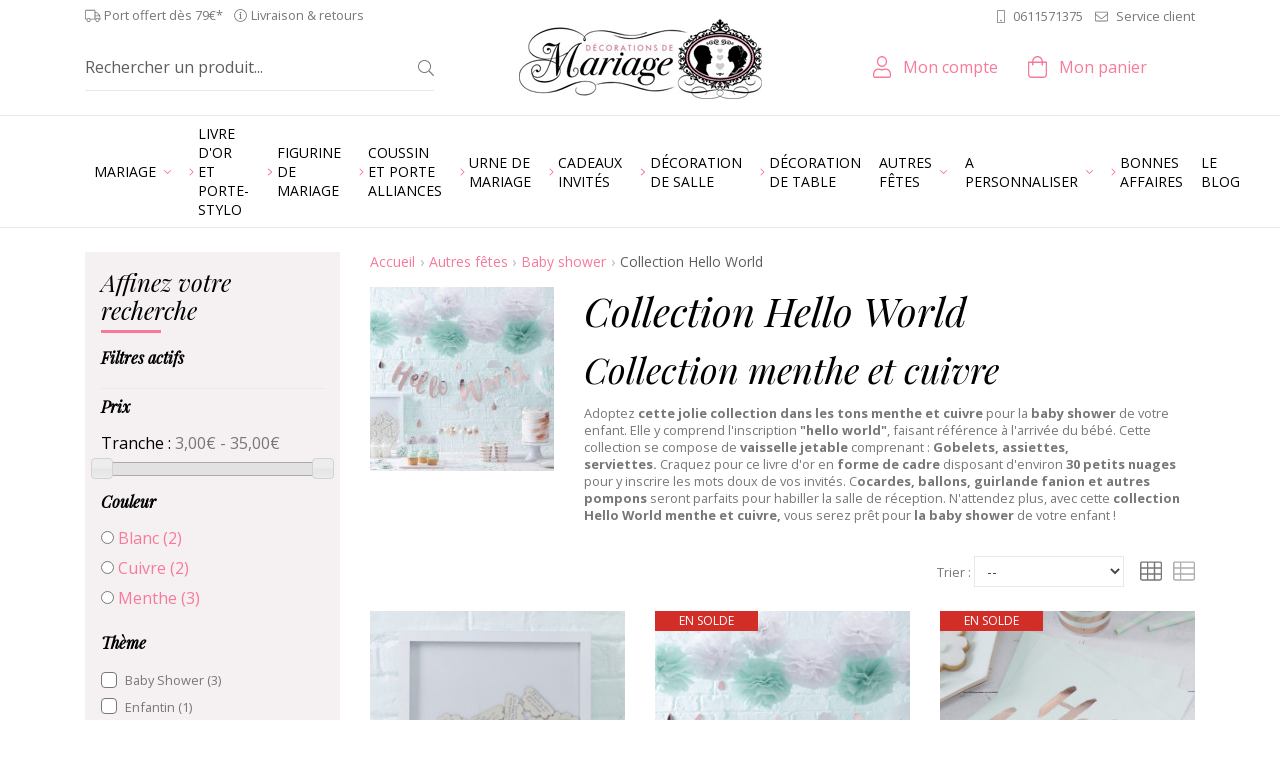

--- FILE ---
content_type: text/html; charset=utf-8
request_url: https://www.decorationsdemariage.fr/770-collection-hello-world
body_size: 29948
content:
<!doctype html>
<html lang="fr">
<head>
    <script data-keepinline="true">
	 window.dataLayer = [{
                'sitelanguage' : 'fr', // fr si français, en si anglais etc..
        }];
    </script>
    
    <title>
        Collection menthe et cuivre pour deco baby shower - D&eacute;corations de mariage
    </title>
    
<script data-keepinline="true">
/* datalayer */
dataLayer = [];
dataLayer.push({"pageCategory":"category","ecommerce":{"currencyCode":"EUR","impressions":[{"name":"Le cadre \u00e0 messages nuages (personnalisable)","id":"4522-607374","price":"29.13","category":"Collection Hello World","variant":"Great Vibes","list":"category","position":1},{"name":"La banderole cuivr\u00e9e Hello world","id":"4534-411328","price":"2.3","brand":"Gingerray","category":"Collection Hello World","variant":"Cuivre","list":"category","position":2},{"name":"Les 20 serviettes menthe et cuivre","id":"4525","price":"1.8","category":"Collection Hello World","list":"category","position":3},{"name":"Les 8 assiettes en carton menthe et cuivre","id":"4524","price":"1.08","category":"Collection Hello World","list":"category","position":4},{"name":"Les pailles menthe nuage","id":"4526","price":"4.08","brand":"Gingerray","category":"Collection Hello World","list":"category","position":5}]},"userId":"guest_48014527","userLogged":0});
/* call to GTM Tag */
(function(w,d,s,l,i){w[l]=w[l]||[];w[l].push({'gtm.start':
new Date().getTime(),event:'gtm.js'});var f=d.getElementsByTagName(s)[0],
j=d.createElement(s),dl=l!='dataLayer'?'&l='+l:'';j.async=true;j.src=
'https://www.googletagmanager.com/gtm.js?id='+i+dl;f.parentNode.insertBefore(j,f);
})(window,document,'script','dataLayer','GTM-TQLS5QM');

/* async call to avoid cache system for dynamic data */
dataLayer.push({
  'event': 'datalayer_ready'
});
</script>
    <meta charset="utf-8">
    <meta name="viewport" content="width=device-width, initial-scale=1, shrink-to-fit=no">
            <meta name="description" content="Adoptez cette jolie collection hello world dans les tons menthe et cuivre, idéal pour une baby shower réussie avec l&#039;inscription hello world"/>
                <meta name="keywords" content="hello world,collection hello world,collection menthe et cuivre,collection cuivre,collection menthe,baby shower menthe et cuivre,baby shower menthe,baby shower cuivre,deco cuivre et menthe,cuivre et menthe"/>
        
    
            <meta name="robots" content="index,follow"/>
    
    
    <!-- Favicon -->
    <link rel="apple-touch-icon" sizes="180x180" href="https://cdn.decorationsdemariage.fr/themes/ukoostore/img/favicon/apple-touch-icon.png">
    <link rel="icon" type="image/png" sizes="32x32" href="https://cdn.decorationsdemariage.fr/themes/ukoostore/img/favicon/favicon-32x32.png">
    <link rel="icon" type="image/png" sizes="16x16" href="https://cdn.decorationsdemariage.fr/themes/ukoostore/img/favicon/favicon-16x16.png">
    <link rel="manifest" href="https://cdn.decorationsdemariage.fr/themes/ukoostore/img/favicon/site.webmanifest">
    <link rel="mask-icon" href="https://cdn.decorationsdemariage.fr/themes/ukoostore/img/favicon/safari-pinned-tab.svg" color="#f67b9a">
    <link rel="shortcut icon" href="https://cdn.decorationsdemariage.fr/themes/ukoostore/img/favicon/favicon.ico">
    <meta name="msapplication-TileColor" content="#f67b9a">
    <meta name="msapplication-config" content="https://cdn.decorationsdemariage.fr/themes/ukoostore/img/favicon/browserconfig.xml">
    <meta name="theme-color" content="#f67b9a">
    <!-- /Favicon -->
    
        
    
    <script data-keepinline="true">
        WebFontConfig = {
            google: {
                
                families: ['Open Sans:400,400i,700,700i','Playfair Display:400i']
                
            }
        };

        (function (d) {
            var wf = d.createElement('script'), s = d.scripts[0];
            wf.src = 'https://ajax.googleapis.com/ajax/libs/webfont/1.6.26/webfont.js';
            wf.async = true;
            s.parentNode.insertBefore(wf, s);
        })(document);
    </script>
    
                        <link rel="stylesheet" href="https://fonts.googleapis.com/css?family=Open+Sans:400,700" type="text/css" media="all"/>
                    <link rel="stylesheet" href="https://cdn.decorationsdemariage.fr/themes/ukoostore/cache/v_113_ea41b5b0594def52231b042a23868d82_all.css" type="text/css" media="all"/>
                                
<link rel="alternate" type="application/rss+xml" title="Collection menthe et cuivre pour deco baby shower" href="http://www.decorationsdemariage.fr/modules/feederdm/rss.php?id_category=770&amp;orderby=position&amp;orderway=asc" />
            <script data-keepinline>(function(w,d,s,l,i){w[l]=w[l]||[];w[l].push({'gtm.start':
            new Date().getTime(),event:'gtm.js'});var f=d.getElementsByTagName(s)[0],
            j=d.createElement(s),dl=l!='dataLayer'?'&l='+l:'';j.async=true;j.src=
            'https://www.googletagmanager.com/gtm.js?id='+i+dl;f.parentNode.insertBefore(j,f);
            })(window,document,'script','dataLayer','GTM-TQLS5QM');</script>
        
    
    
    
<script src="https://www.google.com/recaptcha/api.js" data-keepinline="true" async defer></script>

    
    
    
    
    
    
<script src="https://cdn.decorationsdemariage.fr/themes/ukoostore/js/vendors/fontawesome/js/brands.min.js" data-keepinline="true" defer></script>
    
    
    
    
    
    
    
    
    
    
    
    
    
    
    
    
        
                    
<script src="https://cdn.decorationsdemariage.fr/themes/ukoostore/js/vendors/fontawesome/js/light.min.js" data-keepinline="true" defer></script>
        
    
<script src="https://cdn.decorationsdemariage.fr/themes/ukoostore/js/vendors/fontawesome/js/fontawesome.min.js" data-keepinline="true" defer></script>
    

    
    
    
</head>
<body id="category"      class="fr category-770 category-collection-hello-world">    
      
        <!-- Google Tag Manager (noscript) -->
        <noscript><iframe src="https://www.googletagmanager.com/ns.html?id=GTM-TQLS5QM"
        height="0" width="0" style="display:none;visibility:hidden"></iframe></noscript>
        <!-- End Google Tag Manager (noscript) -->
<div id="page">
    
    
    

            <!-- Header -->
    <header id="header">
        <div id="header_top_wrapper">
            <div id="header_top" class="container text-center text-lg-left py-2 pt-lg-1">
                <div class="row align-items-center">
                    <div id="header_top_left" class="d-none d-lg-block col-lg-6 mb-0 small">
                        <span class="d-inline-block mr-2 align-middle"><i class="fal fa-truck"></i> Port offert d&egrave;s 79&euro;*</span>
                        <a class="d-inline-block text-body align-middle" href="https://www.decorationsdemariage.fr/content/1-livraison"><i class="fal fa-info-circle mr-1"></i>Livraison &amp; retours</a>
                    </div>
                    <div id="header_top_right"
                         class="col-lg-6 d-none d-lg-block text-right">
                        <div
    class="block-contact-phone d-inline-block">
            <p class="mb-0">
            <a href="tel:0033611571375"
               class="phone align-middle text-body small"><i
                    class="fal fa-mobile mr-2"
                    data-fa-transform="flip-h"></i>0611571375
            </a>
                    </p>
        </div>

                        <a href="https://www.decorationsdemariage.fr/contactez-nous" class="mail ml-2 text-body small"><i class="fal fa-envelope mr-2"></i>Service client</a>
                                            </div>
                    <div class="header_logo col d-lg-none">
                        <a href="https://www.decorationsdemariage.fr/" title="Retour &agrave; l&#039;accueil" class="d-inline-block">
                            
                                                        <img class="logo" src="https://cdn.decorationsdemariage.fr/themes/ukoostore/img/misc/logo.png"
                                 width="243"
                                 height="80"
                                 srcset="https://cdn.decorationsdemariage.fr/themes/ukoostore/img/misc/logo@2x.png 2x"
                                 alt="Logo D&eacute;corations de mariage">
                             </a>
                    </div>
                </div>
            </div>
        </div>
        <div id="header_bottom_wrapper" class="py-3 pt-lg-0 d-print-none">
            <div id="header_bottom" class="container">
                <div class="row align-items-center">
                    <div id="header_right"
                         class="not-logged col-12">
                        <div class="row align-items-center">
                            <div class="header_logo d-none d-lg-block col-4 order-2 text-center">
                                <a href="https://www.decorationsdemariage.fr/" title="Retour &agrave; l&#039;accueil" data-toggle="tooltip"
                                   class="d-inline-block">
                                    <img class="logo d-none d-md-inline lazyload" data-src="https://cdn.decorationsdemariage.fr/themes/ukoostore/img/misc/logo.png"
                                         data-srcset="https://cdn.decorationsdemariage.fr/themes/ukoostore/img/misc/logo@2x.png 2x" width="243"
                                         height="80"
                                         alt="Logo D&eacute;corations de mariage">
                                     </a>
                            </div>
                            <p class="col d-lg-none mb-0 text-center order-2">
                                <a href="https://www.decorationsdemariage.fr/contactez-nous" class="text-center"><i class="fal fa-envelope fa-lg mr-1"></i><span class="-text-mobile d-block d-lg-none p-0 mt-1">Contact</span></a>
                            </p>
                            <!-- block seach mobile -->
    <!-- Block search module TOP -->
    <div id="search_block_top" class="col col-lg-4 text-center d-lg-flex align-items-center h-100 order-1 pr-lg-3 mt-lg-3"
         data-toggle="collapse" data-target="#searchbox" aria-expanded="false" aria-controls="searchbox">
        
        <i class="fal fa-search fa-lg d-lg-none"></i>
        <span class="-text-mobile d-block d-lg-none p-0 mt-1">Rechercher</span>
        <form method="get" action="https://www.decorationsdemariage.fr/recherche" id="searchbox"
              class="d-lg-block w-100">
            <input type="hidden" name="controller" value="search"/>
            <input type="hidden" name="orderby" value="position"/>
            <input type="hidden" name="orderway" value="desc"/>
            <p class="input-group input-group-lg mb-0 px-3 px-lg-0 pt-3 pt-lg-0">
                <input class="search_query form-control border-right-0 border-top-0 border-left-0 pl-0" type="text" id="search_query_top"
                       name="search_query" value=""
                       placeholder="Rechercher un produit..."
                       aria-label="Rechercher un produit..."/>
                <span class="input-group-append">
                    <button type="submit" name="submit_search" class="btn bg-white text-body border-left-0 border-top-0 border-right-0 pr-0"><i
                            class="fal fa-search small"></i></button>
                    </span>
            </p>
        </form>
    </div>
    


<!-- /Block search module TOP -->



<div id="header_user" class=" col col-lg-auto ml-lg-auto text-center order-3 mt-lg-3">
    <p id="header_user_info" class="mb-0 position-relative">
        <a href="https://www.decorationsdemariage.fr/mon-compte" class="account d-block text-decoration-none"
           rel="nofollow"
           title="Voir mon compte, suivre mes commandes, consulter mes factures etc."
           data-toggle="tooltip"><i class="fal fa-user fa-lg d-lg-inline-block"></i>
            <span
                class="d-none d-lg-inline-block ml-lg-2">Mon compte</span><span
                class="-text-mobile d-block d-lg-none p-0 mt-1">Compte</span></a>
            </p>
</div>





  


<!-- MODULE Block cart -->
<div id="cart_block" class="col col-lg-auto mr-xl-5 text-center order-4 mt-lg-3">
  <a href="https://www.decorationsdemariage.fr/commande"
     title="Voir mon panier" rel="nofollow"
     class="d-block text-decoration-none" data-toggle="tooltip">
    <div class="position-relative d-inline-block"><i class="fal fa-shopping-bag fa-lg d-lg-inline-block"></i>
      <div class="ajax_cart_quantity position-absolute bg-primary small"
           style="display:none;">
        0
      </div>
    </div>
      <span
          class="d-none d-lg-inline-block ml-lg-2">Mon panier</span>
    <span class="-text-mobile d-block d-lg-none p-0 mt-1">Panier</span>
  </a>
</div>

<div class="modal fade" id="ukoo_popcart" tabindex="-1" role="dialog" aria-labelledby="ukoo_popcart_title"
     aria-hidden="true">
  <div class="modal-dialog  modal-dialog-centered" role="document">
    <div class="modal-content">
      <div class="modal-header">
        <p class="modal-title font-weight-bold h5"
            id="ukoo_popcart_title">Ce produit a été ajouté à votre panier</p>
        <button type="button" class="close" data-dismiss="modal" aria-label="Close">
          <span aria-hidden="true">&times;</span>
        </button>
      </div>
      <div class="modal-body text-center">
        <p class="ukoo_popcart_img mb-1"></p>
        <p class="mb-1">
          <span class="qty_wanted font-weight-bold"></span>
          <span class="title"></span>
        </p>
        <div class="price text-primary font-weight-bold"></div>
      </div>
      <div class="modal-footer">
        <button id="ukoo_popcart_button_continue" class="col btn btn-secondary"
                data-dismiss="modal">
          <i class="fal fa-angle-left mr-1"></i> Continuer mes achats
        </button>
        <a href="https://www.decorationsdemariage.fr/commande" id="ukoo_popcart_button_order"
           class="col btn btn-primary" rel="nofollow">
          <i class="fal fa-shopping-bag mr-1"></i> Voir mon panier</a>
      </div>
    </div>
  </div>
</div>

<!-- /MODULE Block cart -->
                            <a href="#main_menu_mobile" id="open-close_responsive_menu" class="col d-lg-none order-5"><i
                                    class="fal fa-bars fa-lg"></i><span
                                    class="-text-mobile d-block d-lg-none p-0 mt-1">Menu</span></a>
									<!-- Google Tag Manager -->

<!-- End Google Tag Manager -->
                        </div>
                    </div>
                </div>
            </div>
        </div>
    </header>
    <div id="nav_wrapper">
        <div class="container">
            <nav id="main_menu">
                
                
                    <!-- Menu -->
    
    <ul class="sf-menu -level-1 list-unstyled">
        <li class="cat-810"><a href="https://www.decorationsdemariage.fr/810-mariage"><span>Mariage</span></a><ul class="-level-2 list-unstyled"><li class="cat-18"><a href="https://www.decorationsdemariage.fr/18-figurine-de-mariage-"><span><i class="fal fa-angle-right mr-1 text-primary"></i>Figurine de mariage </span></a></li><li class="cat-425"><a href="https://www.decorationsdemariage.fr/425-livre-d-or-et-porte-stylo"><span><i class="fal fa-angle-right mr-1 text-primary"></i>Livre d'or et porte-stylo</span></a></li><li class="cat-20"><a href="https://www.decorationsdemariage.fr/20-coussin-dalliances"><span><i class="fal fa-angle-right mr-1 text-primary"></i>Coussin et porte alliances</span></a></li><li class="cat-22"><a href="https://www.decorationsdemariage.fr/22-decoration-de-table"><span><i class="fal fa-angle-right mr-1 text-primary"></i>Décoration de table</span></a></li><li class="cat-94"><a href="https://www.decorationsdemariage.fr/94-decoration-de-salle-"><span><i class="fal fa-angle-right mr-1 text-primary"></i>Décoration de salle </span></a></li><li class="cat-13"><a href="https://www.decorationsdemariage.fr/13-urne-de-mariage"><span><i class="fal fa-angle-right mr-1 text-primary"></i>Urne de mariage</span></a></li><li class="cat-291"><a href="https://www.decorationsdemariage.fr/291-deco-pour-candy-bar"><span><i class="fal fa-angle-right mr-1 text-primary"></i>Déco pour candy bar</span></a></li><li class="cat-23"><a href="https://www.decorationsdemariage.fr/23-animation"><span><i class="fal fa-angle-right mr-1 text-primary"></i>Animation </span></a></li><li class="cat-17"><a href="https://www.decorationsdemariage.fr/17-decoration-boites-dragees"><span><i class="fal fa-angle-right mr-1 text-primary"></i>Petites fournitures déco</span></a></li><li class="cat-817"><a href="https://www.decorationsdemariage.fr/817-cadeaux-invites"><span><i class="fal fa-angle-right mr-1 text-primary"></i>Cadeaux invités</span></a></li><li class="cat-818"><a href="https://www.decorationsdemariage.fr/818-accessoires-ceremonie"><span><i class="fal fa-angle-right mr-1 text-primary"></i>Accessoires cérémonie</span></a></li><li class="cat-25"><a href="https://www.decorationsdemariage.fr/25-theme-mariage"><span><i class="fal fa-angle-right mr-1 text-primary"></i>Par thème</span></a></li><li class="cat-28"><a href="https://www.decorationsdemariage.fr/28-par-couleur"><span><i class="fal fa-angle-right mr-1 text-primary"></i>Par couleur</span></a></li></ul></li><li class="cat-425"><a href="https://www.decorationsdemariage.fr/425-livre-d-or-et-porte-stylo"><span><i class="fal fa-angle-right mr-1 text-primary"></i>Livre d'or et porte-stylo</span></a></li><li class="cat-18"><a href="https://www.decorationsdemariage.fr/18-figurine-de-mariage-"><span><i class="fal fa-angle-right mr-1 text-primary"></i>Figurine de mariage </span></a></li><li class="cat-20"><a href="https://www.decorationsdemariage.fr/20-coussin-dalliances"><span><i class="fal fa-angle-right mr-1 text-primary"></i>Coussin et porte alliances</span></a></li><li class="cat-13"><a href="https://www.decorationsdemariage.fr/13-urne-de-mariage"><span><i class="fal fa-angle-right mr-1 text-primary"></i>Urne de mariage</span></a></li><li class="cat-817"><a href="https://www.decorationsdemariage.fr/817-cadeaux-invites"><span><i class="fal fa-angle-right mr-1 text-primary"></i>Cadeaux invités</span></a></li><li class="cat-94"><a href="https://www.decorationsdemariage.fr/94-decoration-de-salle-"><span><i class="fal fa-angle-right mr-1 text-primary"></i>Décoration de salle </span></a></li><li class="cat-22"><a href="https://www.decorationsdemariage.fr/22-decoration-de-table"><span><i class="fal fa-angle-right mr-1 text-primary"></i>Décoration de table</span></a></li><li class="cat-809"><a href="https://www.decorationsdemariage.fr/809-autres-fetes"><span>Autres fêtes</span></a><ul class="-level-2 list-unstyled"><li class="cat-81"><a href="https://www.decorationsdemariage.fr/81-decoration-de-noel"><span><i class="fal fa-angle-right mr-1 text-primary"></i>Décoration de Noel</span></a></li><li class="cat-421"><a href="https://www.decorationsdemariage.fr/421-bapteme"><span><i class="fal fa-angle-right mr-1 text-primary"></i>Baptême</span></a></li><li class="cat-487"><a href="https://www.decorationsdemariage.fr/487-anniversaire"><span><i class="fal fa-angle-right mr-1 text-primary"></i>Anniversaire</span></a></li><li class="cat-666"><a href="https://www.decorationsdemariage.fr/666-evjf"><span><i class="fal fa-angle-right mr-1 text-primary"></i>EVJF</span></a></li><li class="cat-757"><a href="https://www.decorationsdemariage.fr/757-baby-shower"><span><i class="fal fa-angle-right mr-1 text-primary"></i>Baby shower</span></a></li><li class="cat-488"><a href="https://www.decorationsdemariage.fr/488-hallooween"><span><i class="fal fa-angle-right mr-1 text-primary"></i>Hallooween</span></a></li></ul></li><li class="cat-26"><a href="https://www.decorationsdemariage.fr/26-a-personnaliser"><span>A personnaliser</span></a><ul class="-level-2 list-unstyled"><li class="cat-60"><a href="https://www.decorationsdemariage.fr/60-serviettes-personnalisees"><span><i class="fal fa-angle-right mr-1 text-primary"></i>Serviettes personnalisées</span></a></li><li class="cat-743"><a href="https://www.decorationsdemariage.fr/743-urne-mariage-personnalisee"><span><i class="fal fa-angle-right mr-1 text-primary"></i>Urne mariage personnalisée</span></a></li><li class="cat-201"><a href="https://www.decorationsdemariage.fr/201-livre-d-or-personnalise"><span><i class="fal fa-angle-right mr-1 text-primary"></i>Livre d'or personnalisé</span></a></li><li class="cat-76"><a href="https://www.decorationsdemariage.fr/76-etiquettes-a-bouteille-personnalisees"><span><i class="fal fa-angle-right mr-1 text-primary"></i>Etiquettes bouteille d'eau</span></a></li><li class="cat-103"><a href="https://www.decorationsdemariage.fr/103-contenants-dragees-personnalisables"><span><i class="fal fa-angle-right mr-1 text-primary"></i>Contenants dragées personnalisables</span></a></li><li class="cat-7"><a href="https://www.decorationsdemariage.fr/7-stickers-personnalises"><span><i class="fal fa-angle-right mr-1 text-primary"></i>Stickers personnalisés </span></a></li><li class="cat-268"><a href="https://www.decorationsdemariage.fr/268-porte-alliances-personnalise"><span><i class="fal fa-angle-right mr-1 text-primary"></i>Porte alliances personnalisé</span></a></li><li class="cat-8"><a href="https://www.decorationsdemariage.fr/8-etiquettes-personnalisees"><span><i class="fal fa-angle-right mr-1 text-primary"></i>Etiquettes personnalisées</span></a></li><li class="cat-200"><a href="https://www.decorationsdemariage.fr/200-banniere-personnalisee"><span><i class="fal fa-angle-right mr-1 text-primary"></i>Bannière personnalisée</span></a></li><li class="cat-95"><a href="https://www.decorationsdemariage.fr/95-etiquettes-bouteille-vin-personnalisee"><span><i class="fal fa-angle-right mr-1 text-primary"></i>Etiquettes bouteille vin personnalisee</span></a></li><li class="cat-75"><a href="https://www.decorationsdemariage.fr/75-flute-a-champagne"><span><i class="fal fa-angle-right mr-1 text-primary"></i>Flûte à champagne</span></a></li><li class="cat-117"><a href="https://www.decorationsdemariage.fr/117-eventails-personnalises"><span><i class="fal fa-angle-right mr-1 text-primary"></i>Eventails personnalisés</span></a></li><li class="cat-100"><a href="https://www.decorationsdemariage.fr/100-sacs-en-papier-personnalises"><span><i class="fal fa-angle-right mr-1 text-primary"></i>Sacs en papier </span></a></li><li class="cat-58"><a href="https://www.decorationsdemariage.fr/58-ruban-personnalise"><span><i class="fal fa-angle-right mr-1 text-primary"></i>Ruban personnalisé</span></a></li><li class="cat-104"><a href="https://www.decorationsdemariage.fr/104-bougies-personnalisees"><span><i class="fal fa-angle-right mr-1 text-primary"></i>Bougies personnalisées</span></a></li><li class="cat-199"><a href="https://www.decorationsdemariage.fr/199-surnappe-personnalisee"><span><i class="fal fa-angle-right mr-1 text-primary"></i>Chemin de table</span></a></li><li class="cat-273"><a href="https://www.decorationsdemariage.fr/273-bloc-note-personnalise"><span><i class="fal fa-angle-right mr-1 text-primary"></i>Bloc note personnalisé</span></a></li><li class="cat-89"><a href="https://www.decorationsdemariage.fr/89-couverts-a-gateau-mariage"><span><i class="fal fa-angle-right mr-1 text-primary"></i>Couverts à gâteau mariage</span></a></li><li class="cat-59"><a href="https://www.decorationsdemariage.fr/59-figurine-gateau-personnalisee"><span><i class="fal fa-angle-right mr-1 text-primary"></i>Figurine gateau personnalisée</span></a></li><li class="cat-560"><a href="https://www.decorationsdemariage.fr/560-dessous-verre-personnalise"><span><i class="fal fa-angle-right mr-1 text-primary"></i>Dessous verre personnalisé</span></a></li><li class="cat-84"><a href="https://www.decorationsdemariage.fr/84-numeros-de-table"><span><i class="fal fa-angle-right mr-1 text-primary"></i>Numéros de table</span></a></li><li class="cat-133"><a href="https://www.decorationsdemariage.fr/133-jeu-de-cartes"><span><i class="fal fa-angle-right mr-1 text-primary"></i>Jeu de cartes</span></a></li><li class="cat-275"><a href="https://www.decorationsdemariage.fr/275-pancarte-personnalisee"><span><i class="fal fa-angle-right mr-1 text-primary"></i>Pancarte personnalisée</span></a></li><li class="cat-195"><a href="https://www.decorationsdemariage.fr/195-menus-personnalises"><span><i class="fal fa-angle-right mr-1 text-primary"></i>Menus personnalisés</span></a></li><li class="cat-204"><a href="https://www.decorationsdemariage.fr/204-photobooth-personnalise"><span><i class="fal fa-angle-right mr-1 text-primary"></i>Photobooth personnalisé</span></a></li><li class="cat-505"><a href="https://www.decorationsdemariage.fr/505-tampons-personnalises"><span><i class="fal fa-angle-right mr-1 text-primary"></i>Tampons personnalisés</span></a></li><li class="cat-780"><a href="https://www.decorationsdemariage.fr/780-miroirs-personnalises"><span><i class="fal fa-angle-right mr-1 text-primary"></i>Miroirs personnalisés</span></a></li></ul></li><li class="cat-31"><a href="https://www.decorationsdemariage.fr/31-bonnes-affaires"><span><i class="fal fa-angle-right mr-1 text-primary"></i>Bonnes affaires</span></a></li><li class="link-1"><a href="/blog" title="Le blog">Le blog</a></li>

        
    </ul>
    
    

    <!--/ Menu -->

            </nav>
        </div>
    </div>
        <div id="columns_wrapper" class="bg-white position-relative">
        <div id="columns" class="container py-4">
            <div class="row">
                
                                                            <aside id="column"
                               class="col col-lg-3 d-lg-block order-2 order-lg-0 mt-4 mt-lg-0 ">
                            
    
    <div id="layered_block_left" class="card -accordion-lg-disabled block position-relative">
        <div class="card-header mb-lg-3" role="tab" id="layered_block_left-heading">
            <p class="title_block h3 mb-0 -title-deco">
                <span class="collapsed" data-toggle="collapse" data-target="#layered_block_left-content"
                      aria-expanded="true"
                      aria-controls="layered_block_left-content">Affinez votre recherche</span>
            </p>
        </div>
        <div id="layered_block_left-content" class="collapse" role="tabpanel"
             aria-labelledby="layered_block_left-heading" data-parent="#category-main-utilities-recipient">
            <div class="card-body">
                <form action="#" id="layered_form">
                    <div>
                                                    <div id="enabled_filters" class="mb-2 border-bottom pb-2">
                                <p class="layered_subtitle h6 font-weight-bold">Filtres actifs</p>
                                <ul class="fa-ul mb-0 ml-4">
                                                                                                                                                                                                                                                                                                                                                                                                                                                                                                                                                                                                                    </ul>
                            </div>
                                                                                                                        <div class="layered_price" style="display: none;">
                                                            <p class="d-flex">
                                    <span
                                        class="layered_subtitle mb-0 h6 font-weight-bold">Prix</span>
                                    <span class="layered_close pl-2 ml-auto d-none"><button
                                            data-rel="ul_layered_price_0"
                                            class="btn btn-link p-0 text-muted"><i
                                                class="fal fa-minus-square"></i></button></span>
                                </p>
                                <ul id="ul_layered_price_0"
                                    class="list-unstyled">
                                                                                                                <label for="price">Tranche :</label>
                                        <span id="layered_price_range"></span>
                                        <div class="layered_slider_container">
                                            <div class="layered_slider position-relative"
                                                 id="layered_price_slider"></div>
                                        </div>
                                        
                                                                                                                                            </ul>
                            </div>
                            
                                                                                                                                    <div>
                                                                <p class="d-flex">
                                    <span
                                        class="layered_subtitle mb-0 h6 font-weight-bold">Couleur</span>
                                    <span class="layered_close pl-2 ml-auto d-none"><button
                                            data-rel="ul_layered_id_feature_8"
                                            class="btn btn-link p-0 text-muted"><i
                                                class="fal fa-minus-square"></i></button></span>
                                </p>
                                <ul id="ul_layered_id_feature_8"
                                    class="list-unstyled">
                                                                                                                                                                                                                            <li class="nomargin hiddable">
                                                                                            <input type="radio"
                                                       class="radio layered_id_feature_798"
                                                       name="layered_id_feature_8"
                                                       id="layered_id_feature_798_8"
                                                       value="798_8" />
                                                                                        <label
                                                for="layered_id_feature_798">
                                                                                                    <a href="https://www.decorationsdemariage.fr/770-collection-hello-world#couleur-blanc"
                                                       data-rel="nofollow">Blanc                                                            <span> (2)</span></a>
                                                                                            </label>
                                        </li>
                                                                                                                                                    <li class="nomargin hiddable">
                                                                                            <input type="radio"
                                                       class="radio layered_id_feature_1059"
                                                       name="layered_id_feature_8"
                                                       id="layered_id_feature_1059_8"
                                                       value="1059_8" />
                                                                                        <label
                                                for="layered_id_feature_1059">
                                                                                                    <a href="https://www.decorationsdemariage.fr/770-collection-hello-world#couleur-cuivre"
                                                       data-rel="nofollow">Cuivre                                                            <span> (2)</span></a>
                                                                                            </label>
                                        </li>
                                                                                                                                                    <li class="nomargin hiddable">
                                                                                            <input type="radio"
                                                       class="radio layered_id_feature_1452"
                                                       name="layered_id_feature_8"
                                                       id="layered_id_feature_1452_8"
                                                       value="1452_8" />
                                                                                        <label
                                                for="layered_id_feature_1452">
                                                                                                    <a href="https://www.decorationsdemariage.fr/770-collection-hello-world#couleur-menthe"
                                                       data-rel="nofollow">Menthe                                                            <span> (3)</span></a>
                                                                                            </label>
                                        </li>
                                                                                                                                                                                                                                                        </ul>
                            </div>
                            
                                                                                                                                    <div>
                                                                <p class="d-flex">
                                    <span
                                        class="layered_subtitle mb-0 h6 font-weight-bold">Thème</span>
                                    <span class="layered_close pl-2 ml-auto d-none"><button
                                            data-rel="ul_layered_id_feature_9"
                                            class="btn btn-link p-0 text-muted"><i
                                                class="fal fa-minus-square"></i></button></span>
                                </p>
                                <ul id="ul_layered_id_feature_9"
                                    class="list-unstyled">
                                                                                                                                                                                        <li class="mb-1 hiddable">
                                                                                        <div class="custom-control custom-checkbox">
                                                <input type="checkbox" class="checkbox custom-control-input"
                                                       name="layered_id_feature_858"
                                                       id="layered_id_feature_858"
                                                       value="858_9" />
                                                                                                <label for="layered_id_feature_858"
                                                       class="mb-0 custom-control-label">
                                                                                                            <a href="javascript:void(0)" data-rel="nofollow"
                                                           class="text-body small">Baby Shower                                                                <span> (3)</span></a>
                                                                                                    </label>
                                                                                            </div>
                                                                                    </li>
                                                                                                                                                    <li class="mb-1 hiddable">
                                                                                        <div class="custom-control custom-checkbox">
                                                <input type="checkbox" class="checkbox custom-control-input"
                                                       name="layered_id_feature_825"
                                                       id="layered_id_feature_825"
                                                       value="825_9" />
                                                                                                <label for="layered_id_feature_825"
                                                       class="mb-0 custom-control-label">
                                                                                                            <a href="javascript:void(0)" data-rel="nofollow"
                                                           class="text-body small">Enfantin                                                                <span> (1)</span></a>
                                                                                                    </label>
                                                                                            </div>
                                                                                    </li>
                                                                                                                                                                                                                    </ul>
                            </div>
                            
                                                                                                                                    <div>
                                                                <p class="d-flex">
                                    <span
                                        class="layered_subtitle mb-0 h6 font-weight-bold">Type</span>
                                    <span class="layered_close pl-2 ml-auto d-none"><button
                                            data-rel="ul_layered_id_feature_16"
                                            class="btn btn-link p-0 text-muted"><i
                                                class="fal fa-minus-square"></i></button></span>
                                </p>
                                <ul id="ul_layered_id_feature_16"
                                    class="list-unstyled">
                                                                                                                                                                                        <li class="mb-1 hiddable">
                                                                                        <div class="custom-control custom-checkbox">
                                                <input type="checkbox" class="checkbox custom-control-input"
                                                       name="layered_id_feature_2165"
                                                       id="layered_id_feature_2165"
                                                       value="2165_16" />
                                                                                                <label for="layered_id_feature_2165"
                                                       class="mb-0 custom-control-label">
                                                                                                            <a href="javascript:void(0)" data-rel="nofollow"
                                                           class="text-body small">Assiette                                                                <span> (1)</span></a>
                                                                                                    </label>
                                                                                            </div>
                                                                                    </li>
                                                                                                                                                    <li class="mb-1 hiddable">
                                                                                        <div class="custom-control custom-checkbox">
                                                <input type="checkbox" class="checkbox custom-control-input"
                                                       name="layered_id_feature_2159"
                                                       id="layered_id_feature_2159"
                                                       value="2159_16" />
                                                                                                <label for="layered_id_feature_2159"
                                                       class="mb-0 custom-control-label">
                                                                                                            <a href="javascript:void(0)" data-rel="nofollow"
                                                           class="text-body small">Serviettes                                                                <span> (1)</span></a>
                                                                                                    </label>
                                                                                            </div>
                                                                                    </li>
                                                                                                                                                                                                                    </ul>
                            </div>
                            
                                                                                </div>
                        <input type="hidden" name="id_category_layered" value="770"/>
                                                                                                                                                                                                                                                        </form>
                <div id="layered_ajax_loader" style="display: none;">
                    <p class="layered_ajax_loader position-absolute w-100 h-100">
                        <span class="position-absolute d-inline-block p-2 text-center">
                        <img src="https://cdn.decorationsdemariage.fr/themes/ukoostore/img/misc/loader.svg" alt=""
                             class="mb-1"/><br/>Chargement...
                        </span>
                    </p>
                </div>
            </div>
        </div>
    </div>
<!-- Module Presta Blog -->

    <div class="accordion" id="prestablog_catliste">
        <div class="block card -accordion-lg-disabled ">
            <div class="card-header" id="heading_prestablog-catliste">
                <p class="title_block h3 text-center mb-0">
                    
                    
                    <span data-toggle="collapse" data-target="#collapse_prestablog-catliste" aria-expanded="false" aria-controls="collapse_prestablog-catliste">Catégories</span>
                    
                </p>
            </div>
            <div class="block_content collapse" id="collapse_prestablog-catliste" aria-labelledby="heading_prestablog-catliste" data-parent=".accordion">
                <div class="card-body">
                                                            <ul class="prestablogtree list-unstyled mb-0">
                                                            <li class="position-relative border-bottom">
                                    <p class="catblog_p mb-0">
                                        <a href="https://www.decorationsdemariage.fr/blog/mode-c1" class="d-block py-2 text-body">
                                            
                                            
                                            <span class="catblog_title align-middle">Couleurs et th&egrave;me de mariage</span>
                                            <span class="catblog_nb_news small">(58)</span>                                        </a>
                                        
                                        
                                    </p>
                                                                    </li>
                                                            <li class="position-relative border-bottom">
                                    <p class="catblog_p mb-0">
                                        <a href="https://www.decorationsdemariage.fr/blog/decoration-mariage-c3" class="d-block py-2 text-body">
                                            
                                            
                                            <span class="catblog_title align-middle">D&eacute;coration mariage</span>
                                            <span class="catblog_nb_news small">(54)</span>                                        </a>
                                        
                                        
                                    </p>
                                                                    </li>
                                                            <li class="position-relative border-bottom">
                                    <p class="catblog_p mb-0">
                                        <a href="https://www.decorationsdemariage.fr/blog/cadeaux-aux-invites-c2" class="d-block py-2 text-body">
                                            
                                            
                                            <span class="catblog_title align-middle">Cadeaux aux invit&eacute;s</span>
                                            <span class="catblog_nb_news small">(9)</span>                                        </a>
                                        
                                        
                                    </p>
                                                                    </li>
                                                            <li class="position-relative border-bottom">
                                    <p class="catblog_p mb-0">
                                        <a href="https://www.decorationsdemariage.fr/blog/decoration-table-c14" class="d-block py-2 text-body">
                                            
                                            
                                            <span class="catblog_title align-middle">D&eacute;coration table</span>
                                            <span class="catblog_nb_news small">(13)</span>                                        </a>
                                        
                                        
                                    </p>
                                                                    </li>
                                                            <li class="position-relative border-bottom">
                                    <p class="catblog_p mb-0">
                                        <a href="https://www.decorationsdemariage.fr/blog/decoration-salle-c13" class="d-block py-2 text-body">
                                            
                                            
                                            <span class="catblog_title align-middle">D&eacute;coration salle</span>
                                            <span class="catblog_nb_news small">(12)</span>                                        </a>
                                        
                                        
                                    </p>
                                                                    </li>
                                                            <li class="position-relative border-bottom">
                                    <p class="catblog_p mb-0">
                                        <a href="https://www.decorationsdemariage.fr/blog/animation-mariage-c4" class="d-block py-2 text-body">
                                            
                                            
                                            <span class="catblog_title align-middle">Animation mariage</span>
                                            <span class="catblog_nb_news small">(14)</span>                                        </a>
                                        
                                        
                                    </p>
                                                                    </li>
                                                            <li class="position-relative border-bottom">
                                    <p class="catblog_p mb-0">
                                        <a href="https://www.decorationsdemariage.fr/blog/organisation-mariage-c5" class="d-block py-2 text-body">
                                            
                                            
                                            <span class="catblog_title align-middle">Organisation mariage</span>
                                            <span class="catblog_nb_news small">(39)</span>                                        </a>
                                        
                                        
                                    </p>
                                                                    </li>
                                                            <li class="position-relative border-bottom">
                                    <p class="catblog_p mb-0">
                                        <a href="https://www.decorationsdemariage.fr/blog/theme-de-fetes-evenements-c10" class="d-block py-2 text-body">
                                            
                                            
                                            <span class="catblog_title align-middle">Anniversaire et autres f&ecirc;tes</span>
                                            <span class="catblog_nb_news small">(23)</span>                                        </a>
                                        
                                        
                                    </p>
                                                                    </li>
                                                            <li class="position-relative border-bottom">
                                    <p class="catblog_p mb-0">
                                        <a href="https://www.decorationsdemariage.fr/blog/noel-c12" class="d-block py-2 text-body">
                                            
                                            
                                            <span class="catblog_title align-middle">No&euml;l et Nouvel an</span>
                                            <span class="catblog_nb_news small">(20)</span>                                        </a>
                                        
                                        
                                    </p>
                                                                    </li>
                                                            <li class="position-relative border-bottom">
                                    <p class="catblog_p mb-0">
                                        <a href="https://www.decorationsdemariage.fr/blog/textes-mariage-musique-et-poemes-c9" class="d-block py-2 text-body">
                                            
                                            
                                            <span class="catblog_title align-middle">Textes mariage, musique et po&egrave;mes</span>
                                            <span class="catblog_nb_news small">(8)</span>                                        </a>
                                        
                                        
                                    </p>
                                                                    </li>
                                                    </ul>
                                                                    </div>
            </div>
        </div>
    </div>

<!-- /Module Presta Blog -->

<!-- Module Presta Blog -->
<!-- /Module Presta Blog -->

                        </aside>
                                                    <!-- Center -->
                <div id="center_column"
                     class="col-lg order-1 order-lg-0">
                    
                                        <!-- Breadcrumb -->
<div class="row"><div class="col-12"><nav aria-label="breadcrumb"><ol class="breadcrumb"><li class="breadcrumb-item"><a href="https://www.decorationsdemariage.fr/" title="Retour &agrave; l&#039;accueil">Accueil</a></li><li class="breadcrumb-item"><a href="https://www.decorationsdemariage.fr/809-autres-fetes" title="Autres f&ecirc;tes" data-gg="">Autres f&ecirc;tes</a></li><li class="breadcrumb-item"><a href="https://www.decorationsdemariage.fr/757-baby-shower" title="Baby shower" data-gg="">Baby shower</a></li><li class="breadcrumb-item active" aria-current="page">Collection Hello World</li></ol></nav></div></div>
<!-- /Breadcrumb -->





            
        <div class="content_scene_cat d-none d-lg-block">
            <div class="cat_desc row mb-3">
                                    <p class="cat_img col-3 mb-0">
                        <img
                            class="lazyload" data-src="https://cdn.decorationsdemariage.fr/c/770-category_default/collection-hello-world.jpg"
                                                        alt="Collection Hello World"
                            title="Collection Hello World" id="categoryImage"
                            width="184" height="184"/>
                    </p>
                                <div class="col">
                    <h1>Collection Hello World</h1>                                            <div class="js-readmore small">
                            <h2>Collection menthe et cuivre</h2>
<p>Adoptez <strong>cette jolie collection dans les tons menthe et cuivre</strong> pour la<strong> baby shower</strong> de votre enfant. Elle y comprend l'inscription<strong> "hello world"</strong>, faisant référence à l'arrivée du bébé. Cette collection se compose de<strong> vaisselle jetable</strong> comprenant : <strong>Gobelets, assiettes, serviettes.</strong> Craquez pour ce livre d'or en <strong>forme de cadre</strong> disposant d'environ <strong>30 petits nuages</strong> pour y inscrire les mots doux de vos invités. C<strong>ocardes, ballons, guirlande fanion et autres pompons</strong> seront parfaits pour habiller la salle de réception. N'attendez plus, avec cette <strong>collection Hello World menthe et cuivre,</strong> vous serez prêt pour <strong>la baby shower</strong> de votre enfant ! </p>
                        </div>
                                    </div>
            </div>
        </div>
        <div id="category-main-utilities-recipient" class="accordion mb-4 mb-lg-0">
                        
            
                        
        </div>
        
        <div id="as_custom_content_results"></div>
        
                    <div
    id="content_sortPagiBar_top"
    class="content_sortPagiBar mb-4">
    <div class="sortPagiBar d-flex align-items-center small">
        
                                    
                                                    <!-- nbr product/page -->
        <!-- /nbr product/page -->

                
            
    <form id="productsSortForm" action="https://www.decorationsdemariage.fr/770-collection-hello-world"
          class="productsSortForm ml-auto">
        <div class="select selector1">
            <label for="selectProductSort"
                   class="text-body mb-0">Trier :</label>
            <select id="selectProductSort"
                    class="selectProductSort form-control form-control-sm d-inline-block">
                <option
                    value="position:asc" selected="selected">
                    --
                </option>
                                    <option
                        value="price:asc">Le moins cher</option>
                    <option
                        value="price:desc">Le plus cher</option>
                                <option
                    value="name:asc">De A &agrave; Z</option>
                <option
                    value="name:desc">De Z &agrave; A</option>
                                    <option
                        value="quantity:desc">Produits en stock</option>
                                <option
                    value="reference:asc">R&eacute;f&eacute;rence : Croissant</option>
                <option
                    value="reference:desc">R&eacute;f&eacute;rence : D&eacute;croissant</option>
            </select>
        </div>
    </form>
    <!-- /Sort products -->
            
    
                            <div id="display_switcher" class="text-right ml-3 d-none d-md-block">
    
    <ul class="list-unstyled d-inline-block list-inline mb-0 align-middle">
        <li id="grid_display" class="list-inline-item" title="Affichage en grille"><i class="fal fa-th"></i></li>
        <li id="list_display" class="list-inline-item" title="Affichage en liste"><i class="fal fa-th-list"></i></li>
    </ul>
</div>

                            
            </div>
</div>

                        
        <ul id="product_list_in_listing"            class="product_list grid_display list-unstyled mb-0">
                            <li class="ajax_block_product mb-4 text-center">
                    <div class="wrapper_product h-100">
                        <div class="wrapper_product_1">
                            
                            <a href="https://www.decorationsdemariage.fr/livre-dor/4522-le-cadre-a-messages-nuages-personnalisable.html#link-image" class="product_img_link d-block"
                               title="Le cadre &agrave; messages nuages (personnalisable)">
                        <span class="ratio-container"
                              style="max-width: 280px">
                        <img src="[data-uri]"
                             data-src="https://cdn.decorationsdemariage.fr/15982-medium_default/le-cadre-a-messages-nuages-personnalisable.jpg"
                                                         
                            
                             alt="Le cadre à messages nuages" width="280" height="280"                             class="lazyload"/>
                        </span> </a>
                        </div>
                        <div class="wrapper_product_2 px-2 pt-2 pb-0">
                            <p class="s_title_block mb-2">
                                <a href="https://www.decorationsdemariage.fr/livre-dor/4522-le-cadre-a-messages-nuages-personnalisable.html#link-title"
                                   title="Le cadre &agrave; messages nuages (personnalisable)" class="js-text-truncate text-dark"
                                   data-text-truncate-lines="2"
                                   data-text-truncate-height="true">Le cadre &agrave; messages nuages (personnalisable)</a>
                            </p>
                            
                            

                            
                            
                            

                                                            <p class="product_desc mb-2 js-text-truncate" data-text-truncate-lines="2">
                                    Livre d'or pour baptême thème ciel Ce cadre livre d'or nuages mesure 40 cm sur 38 cm et 4 cm d'épaisseur. Il est vendu avec 30 nuages en bois. Conviez vos invités à écrire leur...
                                </p>
                                                                                </div>
                                                    <div class="wrapper_product_3 px-2 pb-2">
                                    <p class="price_container mb-0">
                    
                            <small class="starting_from">&agrave; partir de</small>
                        <span class="price font-weight-bold text-primary">
                                                                                                                        29,13 €
                                                                                                                            <span class="tax">
                                                
                                                                                                    <span class="tax">
                                                                                                            </span>

                                                
                                            </span>
                                        
                                        
                                        
                                                                    </span>
            
                                                    
                        </p>

                                                                    <div
                                        class="buttons_wrapper">
                                        <div>
                                                                                            <a class="lnk_view btn btn-secondary btn-sm"
                                                   href="https://www.decorationsdemariage.fr/livre-dor/4522-le-cadre-a-messages-nuages-personnalisable.html#link-button"><i
                                                        class="fal fa-search-plus"></i> D&eacute;tails
                                                </a>
                                                                                                                                        
                                                                                                                                                            <a href="https://www.decorationsdemariage.fr/livre-dor/4522-le-cadre-a-messages-nuages-personnalisable.html"
                                                           rel="https://www.decorationsdemariage.fr/livre-dor/4522-le-cadre-a-messages-nuages-personnalisable.html"
                                                           class="quick-view btn btn-sm btn-primary"><i
                                                                class="fal fa-shopping-bag fa-lg"></i> Panier
                                                        </a>
                                                                                                                                                                                                    
                                                
                                                                                                                                    </div>
                                                                                                                                                                </div>
                                                            </div>
                                            </div>
                </li>
                            <li class="ajax_block_product mb-4 text-center">
                    <div class="wrapper_product h-100">
                        <div class="wrapper_product_1">
                                <ul class="labels list-inline"><li class="list-inline-item badge badge-danger text-white rounded-0 mb-1 px-4 py-1 text-uppercase">En solde</li>
</ul>

                            <a href="https://www.decorationsdemariage.fr/baby-shower/4534-la-banderole-cuivree-hello-world.html#link-image" class="product_img_link d-block"
                               title="La banderole cuivr&eacute;e Hello world">
                        <span class="ratio-container"
                              style="max-width: 280px">
                        <img src="[data-uri]"
                             data-src="https://cdn.decorationsdemariage.fr/15999-medium_default/la-banderole-cuivree-hello-world.jpg"
                                                         
                            
                             alt="La banderole cuivrée Hello world" width="280" height="280"                             class="lazyload"/>
                        </span> </a>
                        </div>
                        <div class="wrapper_product_2 px-2 pt-2 pb-0">
                            <p class="s_title_block mb-2">
                                <a href="https://www.decorationsdemariage.fr/baby-shower/4534-la-banderole-cuivree-hello-world.html#link-title"
                                   title="La banderole cuivr&eacute;e Hello world" class="js-text-truncate text-dark"
                                   data-text-truncate-lines="2"
                                   data-text-truncate-height="true">La banderole cuivr&eacute;e Hello world</a>
                            </p>
                            
                            

                            
                            
                            

                                                            <p class="product_desc mb-2 js-text-truncate" data-text-truncate-lines="2">
                                    Guirlande baby shower Cette banderole pour baby shower de couleur cuivre forme le slogan "Hello world". Vous pourrez l'utiliser à l'occasion d'une baby shower. Elle mesure 2 m ...
                                </p>
                                                                                </div>
                                                    <div class="wrapper_product_3 px-2 pb-2">
                                    <p class="price_container mb-0">
                    
                            <small class="starting_from">&agrave; partir de</small>
                        <span class="price font-weight-bold text-primary">
                                                                                                                        2,30 €
                                                                                                                            <span class="tax">
                                                
                                                
                                                    <span class="tax">
                                                            HT
                                                        </span>
                                                                                                
                                            </span>
                                        
                                        
                                        
                                                                    </span>
            
                                                    
                            
                <span class="price-discount small">5,75 €</span>
                                    <span
                        class="reduction small">-60
                        %</span>
                                        </p>

                                                                    <div
                                        class="buttons_wrapper">
                                        <div>
                                                                                            <a class="lnk_view btn btn-secondary btn-sm"
                                                   href="https://www.decorationsdemariage.fr/baby-shower/4534-la-banderole-cuivree-hello-world.html#link-button"><i
                                                        class="fal fa-search-plus"></i> D&eacute;tails
                                                </a>
                                                                                                                                        
                                                                                                                                                            <a href="https://www.decorationsdemariage.fr/baby-shower/4534-la-banderole-cuivree-hello-world.html"
                                                           rel="https://www.decorationsdemariage.fr/baby-shower/4534-la-banderole-cuivree-hello-world.html"
                                                           class="quick-view btn btn-sm btn-primary"><i
                                                                class="fal fa-shopping-bag fa-lg"></i> Panier
                                                        </a>
                                                                                                                                                                                                    
                                                
                                                                                                                                    </div>
                                                                                                                                                                </div>
                                                            </div>
                                            </div>
                </li>
                            <li class="ajax_block_product mb-4 text-center">
                    <div class="wrapper_product h-100">
                        <div class="wrapper_product_1">
                                <ul class="labels list-inline"><li class="list-inline-item badge badge-danger text-white rounded-0 mb-1 px-4 py-1 text-uppercase">En solde</li>
</ul>

                            <a href="https://www.decorationsdemariage.fr/vaisselle-jetable-mariage/4525-les-20-serviettes-menthe-et-cuivre.html#link-image" class="product_img_link d-block"
                               title="Les 20 serviettes menthe et cuivre">
                        <span class="ratio-container"
                              style="max-width: 280px">
                        <img src="[data-uri]"
                             data-src="https://cdn.decorationsdemariage.fr/15985-medium_default/les-20-serviettes-menthe-et-cuivre.jpg"
                                                         
                            
                             alt="Les 20 serviettes menthe et cuivre" width="280" height="280"                             class="lazyload"/>
                        </span> </a>
                        </div>
                        <div class="wrapper_product_2 px-2 pt-2 pb-0">
                            <p class="s_title_block mb-2">
                                <a href="https://www.decorationsdemariage.fr/vaisselle-jetable-mariage/4525-les-20-serviettes-menthe-et-cuivre.html#link-title"
                                   title="Les 20 serviettes menthe et cuivre" class="js-text-truncate text-dark"
                                   data-text-truncate-lines="2"
                                   data-text-truncate-height="true">Les 20 serviettes menthe et cuivre</a>
                            </p>
                            
                            

                            
                            
                            

                                                            <p class="product_desc mb-2 js-text-truncate" data-text-truncate-lines="2">
                                    Serviette en papier menthe Ces serviettes en papier sont vendues par lot de 20. Elles sont de couleur menthe avec une inscription cuivre "Hello world". Pour un anniversaire, un...
                                </p>
                                                                                </div>
                                                    <div class="wrapper_product_3 px-2 pb-2">
                                    <p class="price_container mb-0">
                    
                        <span class="price font-weight-bold text-primary">
                                                                                                                        1,80 €
                                                                                                                            <span class="tax">
                                                
                                                
                                                    <span class="tax">
                                                            HT
                                                        </span>
                                                                                                
                                            </span>
                                        
                                        
                                        
                                                                    </span>
            
                                                    
                            
                <span class="price-discount small">4,50 €</span>
                                    <span
                        class="reduction small">-60
                        %</span>
                                        </p>

                                                                    <div
                                        class="buttons_wrapper">
                                        <div>
                                                                                            <a class="lnk_view btn btn-secondary btn-sm"
                                                   href="https://www.decorationsdemariage.fr/vaisselle-jetable-mariage/4525-les-20-serviettes-menthe-et-cuivre.html#link-button"><i
                                                        class="fal fa-search-plus"></i> D&eacute;tails
                                                </a>
                                                                                                                                        
                                                                                                                                                                                                                                                                                                                                        <a class="button ajax_add_to_cart_button btn btn-primary btn-sm"
                                                                   rel="ajax_id_product_4525"
                                                                   onclick="return false;"
                                                                   role="button"><i
                                                                        class="fal fa-shopping-bag fa-lg"></i> Panier
                                                                </a>
                                                                                                                                                                            
                                                                                                                                                    
                                                
                                                                                                                                    </div>
                                                                                                                                                                </div>
                                                            </div>
                                            </div>
                </li>
                            <li class="ajax_block_product mb-4 text-center">
                    <div class="wrapper_product h-100">
                        <div class="wrapper_product_1">
                                <ul class="labels list-inline"><li class="list-inline-item badge badge-danger text-white rounded-0 mb-1 px-4 py-1 text-uppercase">En solde</li>
</ul>

                            <a href="https://www.decorationsdemariage.fr/vaisselle-jetable-mariage/4524-les-8-assiettes-en-carton-menthe-et-cuivre.html#link-image" class="product_img_link d-block"
                               title="Les 8 assiettes en carton menthe et cuivre">
                        <span class="ratio-container"
                              style="max-width: 280px">
                        <img src="[data-uri]"
                             data-src="https://cdn.decorationsdemariage.fr/15984-medium_default/les-8-assiettes-en-carton-menthe-et-cuivre.jpg"
                                                         
                            
                             alt="Les 8 assiettes en carton menthe et cuivre" width="280" height="280"                             class="lazyload"/>
                        </span> </a>
                        </div>
                        <div class="wrapper_product_2 px-2 pt-2 pb-0">
                            <p class="s_title_block mb-2">
                                <a href="https://www.decorationsdemariage.fr/vaisselle-jetable-mariage/4524-les-8-assiettes-en-carton-menthe-et-cuivre.html#link-title"
                                   title="Les 8 assiettes en carton menthe et cuivre" class="js-text-truncate text-dark"
                                   data-text-truncate-lines="2"
                                   data-text-truncate-height="true">Les 8 assiettes en carton menthe et cuivre</a>
                            </p>
                            
                            

                            
                            
                            

                                                            <p class="product_desc mb-2 js-text-truncate" data-text-truncate-lines="2">
                                    Vaisselle jetable menthe et cuivre Ces assiettes ne carton sont vendues par lot de 8. Elles sont menthe avec le slogan "Hello world" en lettres cuivrées. De forme hexagonale, c...
                                </p>
                                                                                </div>
                                                    <div class="wrapper_product_3 px-2 pb-2">
                                    <p class="price_container mb-0">
                    
                        <span class="price font-weight-bold text-primary">
                                                                                                                        1,08 €
                                                                                                                            <span class="tax">
                                                
                                                
                                                    <span class="tax">
                                                            HT
                                                        </span>
                                                                                                
                                            </span>
                                        
                                        
                                        
                                                                    </span>
            
                                                    
                            
                <span class="price-discount small">3,60 €</span>
                                    <span
                        class="reduction small">-70
                        %</span>
                                        </p>

                                                                    <div
                                        class="buttons_wrapper">
                                        <div>
                                                                                            <a class="lnk_view btn btn-secondary btn-sm"
                                                   href="https://www.decorationsdemariage.fr/vaisselle-jetable-mariage/4524-les-8-assiettes-en-carton-menthe-et-cuivre.html#link-button"><i
                                                        class="fal fa-search-plus"></i> D&eacute;tails
                                                </a>
                                                                                                                                        
                                                                                                                                                                                                                                                                                                                                        <a class="button ajax_add_to_cart_button btn btn-primary btn-sm"
                                                                   rel="ajax_id_product_4524"
                                                                   onclick="return false;"
                                                                   role="button"><i
                                                                        class="fal fa-shopping-bag fa-lg"></i> Panier
                                                                </a>
                                                                                                                                                                            
                                                                                                                                                    
                                                
                                                                                                                                    </div>
                                                                                                                                                                </div>
                                                            </div>
                                            </div>
                </li>
                            <li class="ajax_block_product mb-4 text-center">
                    <div class="wrapper_product h-100">
                        <div class="wrapper_product_1">
                                <ul class="labels list-inline"><li class="list-inline-item badge badge-danger text-white rounded-0 mb-1 px-4 py-1 text-uppercase">En solde</li>
</ul>

                            <a href="https://www.decorationsdemariage.fr/accessoires-candy-bar/4526-les-pailles-menthe-nuage.html#link-image" class="product_img_link d-block"
                               title="Les pailles menthe nuage">
                        <span class="ratio-container"
                              style="max-width: 280px">
                        <img src="[data-uri]"
                             data-src="https://cdn.decorationsdemariage.fr/15986-medium_default/les-pailles-menthe-nuage.jpg"
                                                         
                            
                             alt="Les pailles menthe nuage" width="280" height="280"                             class="lazyload"/>
                        </span> </a>
                        </div>
                        <div class="wrapper_product_2 px-2 pt-2 pb-0">
                            <p class="s_title_block mb-2">
                                <a href="https://www.decorationsdemariage.fr/accessoires-candy-bar/4526-les-pailles-menthe-nuage.html#link-title"
                                   title="Les pailles menthe nuage" class="js-text-truncate text-dark"
                                   data-text-truncate-lines="2"
                                   data-text-truncate-height="true">Les pailles menthe nuage</a>
                            </p>
                            
                            

                            
                            
                            

                                                            <p class="product_desc mb-2 js-text-truncate" data-text-truncate-lines="2">
                                    Paille A boire thème ciel Ces pailles nuage sont décorées de rayures menthe. Un petit nuage en carton se glisse sur la paille. Elles sont vendues par lot de 16. Vous pourrez le...
                                </p>
                                                                                </div>
                                                    <div class="wrapper_product_3 px-2 pb-2">
                                    <p class="price_container mb-0">
                    
                        <span class="price font-weight-bold text-primary">
                                                                                                                        4,08 €
                                                                                                                            <span class="tax">
                                                
                                                                                                    <span class="tax">
                                                                                                            </span>

                                                
                                            </span>
                                        
                                        
                                        
                                                                    </span>
            
                                                    
                        </p>

                                                                    <div
                                        class="buttons_wrapper">
                                        <div>
                                                                                            <a class="lnk_view btn btn-secondary btn-sm"
                                                   href="https://www.decorationsdemariage.fr/accessoires-candy-bar/4526-les-pailles-menthe-nuage.html#link-button"><i
                                                        class="fal fa-search-plus"></i> D&eacute;tails
                                                </a>
                                                                                                                                        
                                                                                                                                                                                                                                                                                                                                        <a class="button ajax_add_to_cart_button btn btn-primary btn-sm"
                                                                   rel="ajax_id_product_4526"
                                                                   onclick="return false;"
                                                                   role="button"><i
                                                                        class="fal fa-shopping-bag fa-lg"></i> Panier
                                                                </a>
                                                                                                                                                                            
                                                                                                                                                    
                                                
                                                                                                                                    </div>
                                                                                                                                                                </div>
                                                            </div>
                                            </div>
                </li>
                    </ul>
        <!-- /Products list -->
        
        
        
        

        
        
                
        
        
        
        
        
        
    

            <div
    id="content_sortPagiBar_bottom"
    class="content_sortPagiBar">
    <div class="sortPagiBar d-flex align-items-center small">
        
                
                                    
                        
    
                                                <!-- Pagination -->
    <div id="pagination" class="pagination ml-auto">
        
        
            </div>
    
    <!-- /Pagination -->

            </div>
</div>

        
        
        <!-- MODULE Prestablog - dev spé featured news -->
<!-- /MODULE Prestablog - dev spé featured news -->

    
    </div><!-- / #main -->
    </div><!-- / .row -->
    </div><!-- / #columns -->

    </div><!-- / #columns_wrapper -->
    <!-- Footer -->
            <div
    class="block_reinsurance bg-transparent block horizontal mt-0 py-4 text-center text-xl-left border-top">
    <div>
        
        <ul class="list-unstyled mb-0">
            <li>
                <a href="https://www.decorationsdemariage.fr/content/5-paiement-securise" title="Cliquez pour plus d&#039;informations" data-toggle="tooltip" class="text-body">
                    <span class="icon d-block d-xl-inline-block text-center text-primary align-middle"><svg class="svg-icon -svg-icon_heart"><use
                                xlink:href="https://www.decorationsdemariage.fr/themes/ukoostore/img/sprite.svg#svg-icon_heart"></use></svg></span>
                    <span
                        class="text align-middle d-inline-block mt-2 mt-xl-0 ml-xl-2"><span class="text-dark h4">Paiement s&eacute;curis&eacute;</span><br>CB, PayPal &amp; Mandat</span></a>
            </li>
            <li>
                <a href="https://www.decorationsdemariage.fr/content/1-livraison" title="Cliquez pour plus d&#039;informations" data-toggle="tooltip" class="text-body">
                     <span class="icon d-block d-xl-inline-block text-center text-primary align-middle"><svg class="svg-icon -svg-icon_gift"><use
                                 xlink:href="https://www.decorationsdemariage.fr/themes/ukoostore/img/sprite.svg#svg-icon_gift"></use></svg></span>
                    <span
                        class="text align-middle d-inline-block mt-2 mt-xl-0 ml-xl-2"><span class="text-dark h4">Frais de port offerts*</span><br>d&egrave;s 79&euro; d&#039;achats</span></a>
            </li>
            <li>
                <a href="https://www.decorationsdemariage.fr/content/14-service-client" title="Cliquez pour plus d&#039;informations" data-toggle="tooltip" class="text-body">
                    <span class="icon d-block d-xl-inline-block text-center text-primary align-middle"><svg class="svg-icon -svg-icon_party"><use
                                xlink:href="https://www.decorationsdemariage.fr/themes/ukoostore/img/sprite.svg#svg-icon_party"></use></svg></span>
                    <span
                        class="text align-middle d-inline-block mt-2 mt-xl-0 ml-xl-2"><span class="text-dark h4">Service clients</span><br>&agrave; votre service</span></a>
            </li>
            <li>
                <a href="https://www.decorationsdemariage.fr/content/1-livraison" title="Cliquez pour plus d&#039;informations" data-toggle="tooltip" class="text-body">
                      <span class="icon d-block d-xl-inline-block text-center text-primary align-middle"><svg class="svg-icon -svg-icon_fireworks"><use
                                  xlink:href="https://www.decorationsdemariage.fr/themes/ukoostore/img/sprite.svg#svg-icon_fireworks"></use></svg></span>
                    <span
                        class="text align-middle d-inline-block mt-2 mt-xl-0 ml-xl-2"><span class="text-dark h4">Livraison rapide</span><br>Exp&eacute;dition en 48h</span></a>
            </li>
        </ul>
    </div>
</div>

        <footer id="footer" class="d-print-none bg-dark">
        <img class="lazyload w-100 h-100 position-absolute -bkg-cover" data-src="https://cdn.decorationsdemariage.fr/themes/ukoostore/img/customer_specific/footer/bkg_footer.jpg" width="1920" height="400" alt="" />
        <div id="footer_wrapper" class="py-5 text-white position-relative">
            <div class="container">
                <div class="row">
                    <div id="footer_infos" class="block col-12 col-md-7 col-lg-4 mb-4 mb-lg-0 order-md-1">
                        <p class="title_block">Informations pratiques</p>
                        <ul class="list-unstyled mb-0">
                            
                            <li class="mb-3"><a href="https://www.decorationsdemariage.fr/content/4-a-propos" title="Notre boutique"><i class="fal fa-long-arrow-right mr-2"></i>Notre boutique</a></li>
                            <li class="mb-3"><a href="https://www.decorationsdemariage.fr/content/1-livraison" title="D&eacute;lais &amp; livraison"><i class="fal fa-long-arrow-right mr-2"></i>D&eacute;lais &amp; livraison</a></li>
                            <li class="mb-3"><a href="https://www.decorationsdemariage.fr/content/5-paiement-securise" title="Paiement s&eacute;curis&eacute;"><i class="fal fa-long-arrow-right mr-2"></i>Paiement s&eacute;curis&eacute;</a></li>
                            <li class="mb-3"><a href="https://www.decorationsdemariage.fr/content/7-retour-produits" title="Satisfait ou rembours&eacute;"><i class="fal fa-long-arrow-right mr-2"></i>Retour produits</a></li>
                            <li class="mb-3"><a href="https://www.decorationsdemariage.fr/content/category/4-questions-frequentes" title="FAQ"><i class="fal fa-long-arrow-right mr-2"></i>FAQ</a></li>
                            <li class="mb-3"><a href="https://www.decorationsdemariage.fr/content/3-conditions-generales-de-ventes" title="CGV"><i class="fal fa-long-arrow-right mr-2"></i>CGV</a></li>
                            <li class="mb-3"><a href="https://www.decorationsdemariage.fr/content/12-acces-professionnels" title="R&eacute;ductions Pro"><i class="fal fa-long-arrow-right mr-2"></i>R&eacute;ductions Pro</a></li>
                            <li class="mb-3"><a href="https://www.decorationsdemariage.fr/content/45-programme-d-affiliation" title="Programme d&#039;affiliation"><i class="fal fa-long-arrow-right mr-2"></i>Programme d&#039;affiliation</a></li>
                            <li class="mb-3"><a href="https://www.decorationsdemariage.fr/content/41-parrainage-decorations-de-mariage" title="Parrainage"><i class="fal fa-long-arrow-right mr-2"></i>Parrainage</a></li>
                            <li class="mb-3"><a href="https://www.decorationsdemariage.fr/content/13-echantillon" title="Echantillon"><i class="fal fa-long-arrow-right mr-2"></i>Echantillon</a></li>
                            <li class="mb-3"><a href="https://www.decorationsdemariage.fr/content/15-revue-de-presse" title="Revue de presse"><i class="fal fa-long-arrow-right mr-2"></i>Revue de presse</a></li>
                            <li class="mb-3"><a href="https://www.decorationsdemariage.fr/content/63-comment-louer-nos-produits-" title="Comment louer nos produits ?"><i class="fal fa-long-arrow-right mr-2"></i>Comment louer nos produits ?</a></li>
                        </ul>
                    </div>
                    <!-- Block Newsletter module-->
<div id="newsletter_block_left" class="block col-12 col-lg-5 mb-4 mb-md-0 order-md-3 order-lg-2">
    <p class="title_block">Newsletter</p>
    <div class="block_content">
        <p>Inscrivez vous à notre newsletter pour profiter en avant première de nos nouveautés et promotions !</p>
                <form class="mb-2" action="https://www.decorationsdemariage.fr/#newsletter_block_left"method="post"><div class="input-group"><input class="inputNew form-control form-control-lg bg-transparent border-primary border-right-0 text-white" id="newsletter-input" type="text" name="email"size="18"value="Votre e-mail..."/><div class="input-group-append"><input type="submit" value="S'inscrire" class="btn border-primary text-primary"name="submitNewsletter"/></div></div><input type="hidden" name="action" value="0"/><div class="g-recaptcha" data-sitekey="6LeeZwgsAAAAADTh2JH4OYLjAEf6G3R9cQjzVKpE"></div></form><p class="mb-0 small">En cliquant sur s'inscrire, vous acceptez de recevoir des newsletters de Décorations de mariage. Vous pourrez facilement vous désinscrire à tout moment via les liens de désinscription présents dans chacun de nos emails.</p>
    </div>
</div>
<!-- /Block Newsletter module-->



                    <div id="footer_social" class="block col-12 col-md-5 col-lg-3 order-md-2 order-lg-3 mb-md-4 mb-lg-0">
                        <p class="title_block">Nous contacter</p>
                        <p>&Agrave; votre &eacute;coute au 0611571375<br />Du lundi au vendredi : 9h-17h</p>
                        <p><a href="https://www.decorationsdemariage.fr/contactez-nous"><i class="fal fa-envelope mr-2 align-middle"></i><span class="align-middle">Contactez-nous par mail</span></a></p>
                        <ul class="list-inline mb-0">
                            <li class="list-inline-item">
                                <a href="https://www.facebook.com/D%C3%A9corations-de-mariage-239692769892/" target="_blank"
                                   title="Retrouvez-nous sur Facebook" class="d-inline-block">
                                    <i class="fab fa-facebook fa-2x"></i> </a>
                            </li>
                            <li class="list-inline-item">
                                <a href="http://www.twitter.com/decodemariage" target="_blank"
                                   title="Retrouvez-nous sur Twitter" class="d-inline-block">
                                    <i class="fab fa-twitter fa-2x"></i> </a>
                            </li>
                            <li class="list-inline-item">
                                <a href="https://www.instagram.com/decorationsdemariage.fr/" target="_blank"
                                   title="Retrouvez-nous sur Instagram" class="d-inline-block tooltips">
                                    <i class="fab fa-instagram fa-2x"></i> </a>
                            </li>
                            <li class="list-inline-item">
                                <a href="https://www.pinterest.fr/Decosdemariage/" target="_blank"
                                   title="Retrouvez-nous sur Pinterest" class="d-inline-block">
                                    <i class="fab fa-pinterest fa-2x"></i> </a>
                            </li>
                            <li class="list-inline-item">
                                <a href="https://www.youtube.com/channel/UCPEeKyjIG8Y2t-O4I_gCEnA/videos" target="_blank"
                                   title="Retrouvez-nous sur Youtube" class="d-inline-block">
                                    <i class="fab fa-youtube fa-2x"></i> </a>
                            </li>
                        </ul>
                    </div>
                </div>
            </div>
        </div>
        <!-- / #footer_wrapper -->
        <div id="legal_wrapper" class="small position-relative">
            <div class="container py-3">
                <hr class="mt-0" />
                <div class="row text-center text-md-left">
                    <p id="copyright" class="col-12 col-md-8 mb-md-0">
                        © 2026 www.decorationsdemariage.fr
                        - <a href="https://www.decorationsdemariage.fr/content/2-mentions-legales">Mentions l&eacute;gales</a>
                        
                        - <a href="https://www.decorationsdemariage.fr/content/50-privacy-policy">Politique de confidentialité</a> -
                        <a href="https://www.decorationsdemariage.fr/plan-du-site">Plan du site</a>
                    </p>
                    <p id="ukoo" class="col-12 col-md-4 mb-0 text-md-right">
                        Cr&eacute;ation
                        <a href="http://www.ukoo.fr" target="_blank" class="d-inline-block">
                            <svg class="svg-icon -svg-logo_ukoo">
                                <use xlink:href="https://cdn.decorationsdemariage.fr/themes/ukoostore/img/sprite.svg#svg-logo_ukoo">&nbsp;</use>
                            </svg>
                        </a>
                    </p>
                </div>
            </div>
        </div>
    </footer>
<noscript id="noscript_alert" class="fixed-top alert alert-danger text-center">
    Notre site requiert Javascript pour fonctionner correctement, mais il semble desactive sur votre navigateur. Contactez votre responsable informatique.
</noscript>







<!--[if lt IE 10]>
<div class="fixed-top alert alert-danger text-center">
    <p>La version de votre navigateur est obsol&egrave;te depuis de nombreuses ann&eacute;es et repr&eacute;sente pour vous, un risque de s&eacute;curit&eacute; &eacute;lev&eacute;.<br/> Les technologies utilis&eacute;es sur notre site ne permettent pas de maintenir une compatibilit&eacute;.
    </p>
    <p class="mb-0">Si vous souhaitez utilisez notre site, vous devez <a
        href="http://windows.microsoft.com/fr-fr/internet-explorer/download-ie"
        class="alert-link">mettre &agrave; jour votre navigateur</a> ou t&eacute;l&eacute;charger un autre navigateur plus r&eacute;cent comme par exemple :<br><a href="https://www.google.com/chrome/browser/index.html"
                                                               class="alert-link">Google Chrome</a> ou
        <a href="https://www.mozilla.org/fr/firefox/" class="alert-link">Mozilla Firefox</a></p>
</div>
<![endif]-->
















</div><!-- / #page -->
<script type="text/javascript">
var FancyboxI18nClose = 'Fermer';
var FancyboxI18nNext = 'Suivant';
var FancyboxI18nPrev = 'Pr&eacute;c&eacute;dent';
var MONDIALRELAY_ADDRESS_OPC = false;
var MONDIALRELAY_AJAX_CHECKOUT_URL = 'https://www.decorationsdemariage.fr/module/mondialrelay/ajaxCheckout';
var MONDIALRELAY_CARRIER_METHODS = [];
var MONDIALRELAY_COUNTRY_ISO = '';
var MONDIALRELAY_DISPLAY_MAP = '1';
var MONDIALRELAY_ENSEIGNE = 'CC222V0B';
var MONDIALRELAY_NATIVE_RELAY_CARRIERS_IDS = [];
var MONDIALRELAY_NO_SELECTION_ERROR = 'Veuillez sélectionner un Point Relais.';
var MONDIALRELAY_POSTCODE = '';
var MONDIALRELAY_SAVE_RELAY_ERROR = 'Une erreur inconnue s\'est produite; votre Point Relais sélectionné n\'a pas pu être enregistré.';
var MONDIALRELAY_SELECTED_RELAY_IDENTIFIER = null;
var TNTOfficiel = {"timestamp":1768569685402.4438,"module":{"name":"tntofficiel","title":"TNT Express France","version":"1.3.10","enabled":true,"ready":true},"config":{"google":{"map":{"url":"https:\/\/maps.googleapis.com\/maps\/api\/js","data":{"v":"3.20","key":null},"default":{"lat":46.227638,"lng":2.213749,"zoom":4}}}},"translate":{"successRenewCarriers":"Les transporteurs 'TNT Express France' ont &eacute;t&eacute; renouvel&eacute;s avec succ&egrave;s","validateDeliveryAddress":"Valider votre adresse de livraison","unknownPostalCode":"Code postal inconnu","validatePostalCodeDeliveryAddress":"Veuillez &eacute;diter et valider le code postal de votre adresse de livraison.","unrecognizedCity":"Ville non reconnue","selectCityDeliveryAddress":"Veuillez s&eacute;lectionner la ville de votre adresse de livraison.","postalCode":"Code postal","city":"Ville","validate":"Valider","validateAdditionalCarrierInfo":"Veuillez valider le formulaire des informations compl&eacute;mentaires transporteur.","errorInvalidPhoneNumber":"Le T&eacute;l&eacute;phone portable doit &ecirc;tre de 10 chiffres et commencer par 06 ou 07","errorInvalidEMail":"L'e-mail est invalide","errorNoDeliveryOptionSelected":"Aucune option de livraison n'est s&eacute;lectionn&eacute;e.","errorNoDeliveryAddressSelected":"Aucune  adresse de livraison n'est s&eacute;lectionn&eacute;e.","errorNoDeliveryPointSelected":"Aucun point de livraison n'est s&eacute;lectionn&eacute;.","errorUnknow":"Une erreur est survenue.","errorTechnical":"Une erreur technique est survenue.","errorConnection":"Une erreur de communication est survenue."},"link":{"controller":"categorycontroller","front":{"shop":"https:\/\/www.decorationsdemariage.fr\/","module":{"boxRelayPoints":"https:\/\/www.decorationsdemariage.fr\/module\/tntofficiel\/carrier?action=boxRelayPoints","boxDropOffPoints":"https:\/\/www.decorationsdemariage.fr\/module\/tntofficiel\/carrier?action=boxDropOffPoints","saveProductInfo":"https:\/\/www.decorationsdemariage.fr\/module\/tntofficiel\/carrier?action=saveProductInfo","checkPaymentReady":"https:\/\/www.decorationsdemariage.fr\/module\/tntofficiel\/carrier?action=checkPaymentReady","storeDeliveryInfo":"https:\/\/www.decorationsdemariage.fr\/module\/tntofficiel\/address?action=storeDeliveryInfo","getAddressCities":"https:\/\/www.decorationsdemariage.fr\/module\/tntofficiel\/address?action=getCities","updateAddressDelivery":"https:\/\/www.decorationsdemariage.fr\/module\/tntofficiel\/address?action=updateDeliveryAddress","checkAddressPostcodeCity":"https:\/\/www.decorationsdemariage.fr\/module\/tntofficiel\/address?action=checkPostcodeCity"},"page":{"order":"https:\/\/www.decorationsdemariage.fr\/commande"}},"back":null,"image":"\/modules\/tntofficiel\/views\/img\/"},"country":{"list":{"231":{"id_country":"231","id_lang":"2","name":"Afghanistan","id_zone":"3","id_currency":"0","iso_code":"AF","call_prefix":"93","active":"1","contains_states":"0","need_identification_number":"0","need_zip_code":"1","zip_code_format":"","display_tax_label":"1","country":"Afghanistan","zone":null},"30":{"id_country":"30","id_lang":"2","name":"Afrique du Sud","id_zone":"2","id_currency":"0","iso_code":"ZA","call_prefix":"27","active":"1","contains_states":"0","need_identification_number":"0","need_zip_code":"1","zip_code_format":"","display_tax_label":"1","country":"Afrique du Sud","zone":"Pays d'Afrique, Canada, US, Moyen-Orient"},"244":{"id_country":"244","id_lang":"2","name":"\u00c5land, \u00celes","id_zone":"1","id_currency":"0","iso_code":"AX","call_prefix":"0","active":"1","contains_states":"0","need_identification_number":"0","need_zip_code":"1","zip_code_format":"","display_tax_label":"1","country":"\u00c5land, \u00celes","zone":"Union Europ\u00e9enne"},"230":{"id_country":"230","id_lang":"2","name":"Albanie","id_zone":"1","id_currency":"0","iso_code":"AL","call_prefix":"355","active":"1","contains_states":"0","need_identification_number":"0","need_zip_code":"1","zip_code_format":"","display_tax_label":"1","country":"Albanie","zone":"Union Europ\u00e9enne"},"38":{"id_country":"38","id_lang":"2","name":"Alg\u00e9rie","id_zone":"8","id_currency":"0","iso_code":"DZ","call_prefix":"213","active":"1","contains_states":"0","need_identification_number":"0","need_zip_code":"1","zip_code_format":"","display_tax_label":"1","country":"Alg\u00e9rie","zone":"Pays de l'Est, Maghreb"},"1":{"id_country":"1","id_lang":"2","name":"Allemagne","id_zone":"1","id_currency":"0","iso_code":"DE","call_prefix":"49","active":"1","contains_states":"0","need_identification_number":"0","need_zip_code":"1","zip_code_format":"","display_tax_label":"1","country":"Allemagne","zone":"Union Europ\u00e9enne"},"40":{"id_country":"40","id_lang":"2","name":"Andorre","id_zone":"12","id_currency":"0","iso_code":"AD","call_prefix":"376","active":"1","contains_states":"0","need_identification_number":"0","need_zip_code":"1","zip_code_format":"","display_tax_label":"1","country":"Andorre","zone":"Andorre"},"41":{"id_country":"41","id_lang":"2","name":"Angola","id_zone":"2","id_currency":"0","iso_code":"AO","call_prefix":"244","active":"1","contains_states":"0","need_identification_number":"0","need_zip_code":"1","zip_code_format":"","display_tax_label":"1","country":"Angola","zone":"Pays d'Afrique, Canada, US, Moyen-Orient"},"42":{"id_country":"42","id_lang":"2","name":"Anguilla","id_zone":"9","id_currency":"0","iso_code":"AI","call_prefix":"0","active":"1","contains_states":"0","need_identification_number":"0","need_zip_code":"1","zip_code_format":"","display_tax_label":"1","country":"Anguilla","zone":"Am\u00e9rique latine, Oc\u00e9anie, Asie"},"232":{"id_country":"232","id_lang":"2","name":"Antarctique","id_zone":"5","id_currency":"0","iso_code":"AQ","call_prefix":"0","active":"1","contains_states":"0","need_identification_number":"0","need_zip_code":"1","zip_code_format":"","display_tax_label":"1","country":"Antarctique","zone":null},"43":{"id_country":"43","id_lang":"2","name":"Antigua et Barbuda","id_zone":"9","id_currency":"0","iso_code":"AG","call_prefix":"0","active":"1","contains_states":"0","need_identification_number":"0","need_zip_code":"1","zip_code_format":"","display_tax_label":"1","country":"Antigua et Barbuda","zone":"Am\u00e9rique latine, Oc\u00e9anie, Asie"},"157":{"id_country":"157","id_lang":"2","name":"Antilles N\u00e9erlandaises","id_zone":"2","id_currency":"0","iso_code":"AN","call_prefix":"599","active":"1","contains_states":"0","need_identification_number":"0","need_zip_code":"1","zip_code_format":"","display_tax_label":"1","country":"Antilles N\u00e9erlandaises","zone":"Pays d'Afrique, Canada, US, Moyen-Orient"},"188":{"id_country":"188","id_lang":"2","name":"Arabie Saoudite","id_zone":"2","id_currency":"0","iso_code":"SA","call_prefix":"966","active":"1","contains_states":"0","need_identification_number":"0","need_zip_code":"1","zip_code_format":"","display_tax_label":"1","country":"Arabie Saoudite","zone":"Pays d'Afrique, Canada, US, Moyen-Orient"},"44":{"id_country":"44","id_lang":"2","name":"Argentine","id_zone":"9","id_currency":"0","iso_code":"AR","call_prefix":"54","active":"1","contains_states":"0","need_identification_number":"0","need_zip_code":"1","zip_code_format":"","display_tax_label":"1","country":"Argentine","zone":"Am\u00e9rique latine, Oc\u00e9anie, Asie"},"45":{"id_country":"45","id_lang":"2","name":"Arm\u00e9nie","id_zone":"8","id_currency":"0","iso_code":"AM","call_prefix":"374","active":"1","contains_states":"0","need_identification_number":"0","need_zip_code":"1","zip_code_format":"","display_tax_label":"1","country":"Arm\u00e9nie","zone":"Pays de l'Est, Maghreb"},"46":{"id_country":"46","id_lang":"2","name":"Aruba","id_zone":"9","id_currency":"0","iso_code":"AW","call_prefix":"297","active":"1","contains_states":"0","need_identification_number":"0","need_zip_code":"1","zip_code_format":"","display_tax_label":"1","country":"Aruba","zone":"Am\u00e9rique latine, Oc\u00e9anie, Asie"},"24":{"id_country":"24","id_lang":"2","name":"Australie","id_zone":"9","id_currency":"0","iso_code":"AU","call_prefix":"61","active":"1","contains_states":"0","need_identification_number":"0","need_zip_code":"1","zip_code_format":"","display_tax_label":"1","country":"Australie","zone":"Am\u00e9rique latine, Oc\u00e9anie, Asie"},"2":{"id_country":"2","id_lang":"2","name":"Autriche","id_zone":"1","id_currency":"0","iso_code":"AT","call_prefix":"43","active":"1","contains_states":"0","need_identification_number":"0","need_zip_code":"1","zip_code_format":"","display_tax_label":"1","country":"Autriche","zone":"Union Europ\u00e9enne"},"47":{"id_country":"47","id_lang":"2","name":"Azerba\u00efdjan","id_zone":"8","id_currency":"0","iso_code":"AZ","call_prefix":"994","active":"1","contains_states":"0","need_identification_number":"0","need_zip_code":"1","zip_code_format":"","display_tax_label":"1","country":"Azerba\u00efdjan","zone":"Pays de l'Est, Maghreb"},"48":{"id_country":"48","id_lang":"2","name":"Bahamas","id_zone":"9","id_currency":"0","iso_code":"BS","call_prefix":"0","active":"1","contains_states":"0","need_identification_number":"0","need_zip_code":"1","zip_code_format":"","display_tax_label":"1","country":"Bahamas","zone":"Am\u00e9rique latine, Oc\u00e9anie, Asie"},"49":{"id_country":"49","id_lang":"2","name":"Bahre\u00efn","id_zone":"2","id_currency":"0","iso_code":"BH","call_prefix":"973","active":"1","contains_states":"0","need_identification_number":"0","need_zip_code":"1","zip_code_format":"","display_tax_label":"1","country":"Bahre\u00efn","zone":"Pays d'Afrique, Canada, US, Moyen-Orient"},"50":{"id_country":"50","id_lang":"2","name":"Bangladesh","id_zone":"9","id_currency":"0","iso_code":"BD","call_prefix":"880","active":"1","contains_states":"0","need_identification_number":"0","need_zip_code":"1","zip_code_format":"","display_tax_label":"1","country":"Bangladesh","zone":"Am\u00e9rique latine, Oc\u00e9anie, Asie"},"51":{"id_country":"51","id_lang":"2","name":"Barbade","id_zone":"9","id_currency":"0","iso_code":"BB","call_prefix":"0","active":"1","contains_states":"0","need_identification_number":"0","need_zip_code":"1","zip_code_format":"","display_tax_label":"1","country":"Barbade","zone":"Am\u00e9rique latine, Oc\u00e9anie, Asie"},"52":{"id_country":"52","id_lang":"2","name":"B\u00e9larus","id_zone":"8","id_currency":"0","iso_code":"BY","call_prefix":"0","active":"1","contains_states":"0","need_identification_number":"0","need_zip_code":"1","zip_code_format":"","display_tax_label":"1","country":"B\u00e9larus","zone":"Pays de l'Est, Maghreb"},"3":{"id_country":"3","id_lang":"2","name":"Belgique","id_zone":"1","id_currency":"0","iso_code":"BE","call_prefix":"32","active":"1","contains_states":"0","need_identification_number":"0","need_zip_code":"1","zip_code_format":"","display_tax_label":"1","country":"Belgique","zone":"Union Europ\u00e9enne"},"53":{"id_country":"53","id_lang":"2","name":"Belize","id_zone":"9","id_currency":"0","iso_code":"BZ","call_prefix":"501","active":"1","contains_states":"0","need_identification_number":"0","need_zip_code":"1","zip_code_format":"","display_tax_label":"1","country":"Belize","zone":"Am\u00e9rique latine, Oc\u00e9anie, Asie"},"54":{"id_country":"54","id_lang":"2","name":"B\u00e9nin","id_zone":"2","id_currency":"0","iso_code":"BJ","call_prefix":"229","active":"1","contains_states":"0","need_identification_number":"0","need_zip_code":"1","zip_code_format":"","display_tax_label":"1","country":"B\u00e9nin","zone":"Pays d'Afrique, Canada, US, Moyen-Orient"},"55":{"id_country":"55","id_lang":"2","name":"Bermudes","id_zone":"9","id_currency":"0","iso_code":"BM","call_prefix":"0","active":"1","contains_states":"0","need_identification_number":"0","need_zip_code":"1","zip_code_format":"","display_tax_label":"1","country":"Bermudes","zone":"Am\u00e9rique latine, Oc\u00e9anie, Asie"},"56":{"id_country":"56","id_lang":"2","name":"Bhoutan","id_zone":"2","id_currency":"0","iso_code":"BT","call_prefix":"975","active":"1","contains_states":"0","need_identification_number":"0","need_zip_code":"1","zip_code_format":"","display_tax_label":"1","country":"Bhoutan","zone":"Pays d'Afrique, Canada, US, Moyen-Orient"},"34":{"id_country":"34","id_lang":"2","name":"Bolivie","id_zone":"2","id_currency":"0","iso_code":"BO","call_prefix":"591","active":"1","contains_states":"0","need_identification_number":"0","need_zip_code":"1","zip_code_format":"","display_tax_label":"1","country":"Bolivie","zone":"Pays d'Afrique, Canada, US, Moyen-Orient"},"233":{"id_country":"233","id_lang":"2","name":"Bosnie-Herz\u00e9govine","id_zone":"1","id_currency":"0","iso_code":"BA","call_prefix":"387","active":"1","contains_states":"0","need_identification_number":"0","need_zip_code":"1","zip_code_format":"","display_tax_label":"1","country":"Bosnie-Herz\u00e9govine","zone":"Union Europ\u00e9enne"},"57":{"id_country":"57","id_lang":"2","name":"Botswana","id_zone":"2","id_currency":"0","iso_code":"BW","call_prefix":"267","active":"1","contains_states":"0","need_identification_number":"0","need_zip_code":"1","zip_code_format":"","display_tax_label":"1","country":"Botswana","zone":"Pays d'Afrique, Canada, US, Moyen-Orient"},"234":{"id_country":"234","id_lang":"2","name":"Bouvet, \u00cele","id_zone":"5","id_currency":"0","iso_code":"BV","call_prefix":"0","active":"1","contains_states":"0","need_identification_number":"0","need_zip_code":"1","zip_code_format":"","display_tax_label":"1","country":"Bouvet, \u00cele","zone":null},"58":{"id_country":"58","id_lang":"2","name":"Br\u00e9sil","id_zone":"9","id_currency":"0","iso_code":"BR","call_prefix":"55","active":"1","contains_states":"0","need_identification_number":"0","need_zip_code":"1","zip_code_format":"","display_tax_label":"1","country":"Br\u00e9sil","zone":"Am\u00e9rique latine, Oc\u00e9anie, Asie"},"59":{"id_country":"59","id_lang":"2","name":"Brun\u00e9i Darussalam","id_zone":"2","id_currency":"0","iso_code":"BN","call_prefix":"673","active":"1","contains_states":"0","need_identification_number":"0","need_zip_code":"1","zip_code_format":"","display_tax_label":"1","country":"Brun\u00e9i Darussalam","zone":"Pays d'Afrique, Canada, US, Moyen-Orient"},"236":{"id_country":"236","id_lang":"2","name":"Bulgarie","id_zone":"1","id_currency":"0","iso_code":"BG","call_prefix":"359","active":"1","contains_states":"0","need_identification_number":"0","need_zip_code":"1","zip_code_format":"","display_tax_label":"1","country":"Bulgarie","zone":"Union Europ\u00e9enne"},"60":{"id_country":"60","id_lang":"2","name":"Burkina Faso","id_zone":"2","id_currency":"0","iso_code":"BF","call_prefix":"226","active":"1","contains_states":"0","need_identification_number":"0","need_zip_code":"1","zip_code_format":"","display_tax_label":"1","country":"Burkina Faso","zone":"Pays d'Afrique, Canada, US, Moyen-Orient"},"61":{"id_country":"61","id_lang":"2","name":"Burma (Myanmar)","id_zone":"9","id_currency":"0","iso_code":"MM","call_prefix":"95","active":"1","contains_states":"0","need_identification_number":"0","need_zip_code":"1","zip_code_format":"","display_tax_label":"1","country":"Burma (Myanmar)","zone":"Am\u00e9rique latine, Oc\u00e9anie, Asie"},"62":{"id_country":"62","id_lang":"2","name":"Burundi","id_zone":"2","id_currency":"0","iso_code":"BI","call_prefix":"257","active":"1","contains_states":"0","need_identification_number":"0","need_zip_code":"1","zip_code_format":"","display_tax_label":"1","country":"Burundi","zone":"Pays d'Afrique, Canada, US, Moyen-Orient"},"237":{"id_country":"237","id_lang":"2","name":"Ca\u00efmans, \u00celes","id_zone":"2","id_currency":"0","iso_code":"KY","call_prefix":"0","active":"1","contains_states":"0","need_identification_number":"0","need_zip_code":"1","zip_code_format":"","display_tax_label":"1","country":"Ca\u00efmans, \u00celes","zone":"Pays d'Afrique, Canada, US, Moyen-Orient"},"63":{"id_country":"63","id_lang":"2","name":"Cambodge","id_zone":"9","id_currency":"0","iso_code":"KH","call_prefix":"855","active":"1","contains_states":"0","need_identification_number":"0","need_zip_code":"1","zip_code_format":"","display_tax_label":"1","country":"Cambodge","zone":"Am\u00e9rique latine, Oc\u00e9anie, Asie"},"64":{"id_country":"64","id_lang":"2","name":"Cameroun","id_zone":"2","id_currency":"0","iso_code":"CM","call_prefix":"237","active":"1","contains_states":"0","need_identification_number":"0","need_zip_code":"1","zip_code_format":"","display_tax_label":"1","country":"Cameroun","zone":"Pays d'Afrique, Canada, US, Moyen-Orient"},"4":{"id_country":"4","id_lang":"2","name":"Canada","id_zone":"2","id_currency":"0","iso_code":"CA","call_prefix":"1","active":"1","contains_states":"1","need_identification_number":"0","need_zip_code":"1","zip_code_format":"","display_tax_label":"1","country":"Canada","zone":"Pays d'Afrique, Canada, US, Moyen-Orient","states":[{"id_state":"56","id_country":"4","id_zone":"2","name":"Alberta","iso_code":"AB","tax_behavior":"0","active":"1"},{"id_state":"55","id_country":"4","id_zone":"2","name":"British Columbia","iso_code":"BC","tax_behavior":"0","active":"1"},{"id_state":"57","id_country":"4","id_zone":"2","name":"Manitoba","iso_code":"MB","tax_behavior":"0","active":"1"},{"id_state":"60","id_country":"4","id_zone":"2","name":"New Brunswick","iso_code":"NB","tax_behavior":"0","active":"1"},{"id_state":"61","id_country":"4","id_zone":"2","name":"Newfoundland and Labrador","iso_code":"NL","tax_behavior":"0","active":"1"},{"id_state":"63","id_country":"4","id_zone":"2","name":"Northwest Territories","iso_code":"NT","tax_behavior":"0","active":"1"},{"id_state":"59","id_country":"4","id_zone":"2","name":"Nova Scotia","iso_code":"NS","tax_behavior":"0","active":"1"},{"id_state":"65","id_country":"4","id_zone":"2","name":"Nunavut","iso_code":"NU","tax_behavior":"0","active":"1"},{"id_state":"53","id_country":"4","id_zone":"2","name":"Ontario","iso_code":"ON","tax_behavior":"0","active":"1"},{"id_state":"62","id_country":"4","id_zone":"2","name":"Prince Edward Island","iso_code":"PE","tax_behavior":"0","active":"1"},{"id_state":"54","id_country":"4","id_zone":"2","name":"Quebec","iso_code":"QC","tax_behavior":"0","active":"1"},{"id_state":"58","id_country":"4","id_zone":"2","name":"Saskatchewan","iso_code":"SK","tax_behavior":"0","active":"1"},{"id_state":"64","id_country":"4","id_zone":"2","name":"Yukon","iso_code":"YT","tax_behavior":"0","active":"1"}]},"65":{"id_country":"65","id_lang":"2","name":"Cap-Vert","id_zone":"2","id_currency":"0","iso_code":"CV","call_prefix":"238","active":"1","contains_states":"0","need_identification_number":"0","need_zip_code":"1","zip_code_format":"","display_tax_label":"1","country":"Cap-Vert","zone":"Pays d'Afrique, Canada, US, Moyen-Orient"},"66":{"id_country":"66","id_lang":"2","name":"Centrafricaine, R\u00e9publique","id_zone":"2","id_currency":"0","iso_code":"CF","call_prefix":"236","active":"1","contains_states":"0","need_identification_number":"0","need_zip_code":"1","zip_code_format":"","display_tax_label":"1","country":"Centrafricaine, R\u00e9publique","zone":"Pays d'Afrique, Canada, US, Moyen-Orient"},"68":{"id_country":"68","id_lang":"2","name":"Chili","id_zone":"9","id_currency":"0","iso_code":"CL","call_prefix":"56","active":"1","contains_states":"0","need_identification_number":"0","need_zip_code":"1","zip_code_format":"","display_tax_label":"1","country":"Chili","zone":"Am\u00e9rique latine, Oc\u00e9anie, Asie"},"5":{"id_country":"5","id_lang":"2","name":"Chine","id_zone":"9","id_currency":"0","iso_code":"CN","call_prefix":"86","active":"1","contains_states":"0","need_identification_number":"0","need_zip_code":"1","zip_code_format":"","display_tax_label":"1","country":"Chine","zone":"Am\u00e9rique latine, Oc\u00e9anie, Asie"},"238":{"id_country":"238","id_lang":"2","name":"Christmas, \u00cele","id_zone":"3","id_currency":"0","iso_code":"CX","call_prefix":"0","active":"1","contains_states":"0","need_identification_number":"0","need_zip_code":"1","zip_code_format":"","display_tax_label":"1","country":"Christmas, \u00cele","zone":null},"76":{"id_country":"76","id_lang":"2","name":"Chypre","id_zone":"1","id_currency":"0","iso_code":"CY","call_prefix":"357","active":"1","contains_states":"0","need_identification_number":"0","need_zip_code":"1","zip_code_format":"","display_tax_label":"1","country":"Chypre","zone":"Union Europ\u00e9enne"},"239":{"id_country":"239","id_lang":"2","name":"Cocos (Keeling), \u00celes","id_zone":"3","id_currency":"0","iso_code":"CC","call_prefix":"0","active":"1","contains_states":"0","need_identification_number":"0","need_zip_code":"1","zip_code_format":"","display_tax_label":"1","country":"Cocos (Keeling), \u00celes","zone":null},"69":{"id_country":"69","id_lang":"2","name":"Colombie","id_zone":"9","id_currency":"0","iso_code":"CO","call_prefix":"57","active":"1","contains_states":"0","need_identification_number":"0","need_zip_code":"1","zip_code_format":"","display_tax_label":"1","country":"Colombie","zone":"Am\u00e9rique latine, Oc\u00e9anie, Asie"},"70":{"id_country":"70","id_lang":"2","name":"Comores","id_zone":"2","id_currency":"0","iso_code":"KM","call_prefix":"269","active":"1","contains_states":"0","need_identification_number":"0","need_zip_code":"1","zip_code_format":"","display_tax_label":"1","country":"Comores","zone":"Pays d'Afrique, Canada, US, Moyen-Orient"},"72":{"id_country":"72","id_lang":"2","name":"Congo, R\u00e9p.","id_zone":"2","id_currency":"0","iso_code":"CG","call_prefix":"243","active":"1","contains_states":"0","need_identification_number":"0","need_zip_code":"1","zip_code_format":"","display_tax_label":"1","country":"Congo, R\u00e9p.","zone":"Pays d'Afrique, Canada, US, Moyen-Orient"},"71":{"id_country":"71","id_lang":"2","name":"Congo, R\u00e9p. D\u00e9m.","id_zone":"2","id_currency":"0","iso_code":"CD","call_prefix":"242","active":"1","contains_states":"0","need_identification_number":"0","need_zip_code":"1","zip_code_format":"","display_tax_label":"1","country":"Congo, R\u00e9p. D\u00e9m.","zone":"Pays d'Afrique, Canada, US, Moyen-Orient"},"28":{"id_country":"28","id_lang":"2","name":"Cor\u00e9e du Sud","id_zone":"9","id_currency":"0","iso_code":"KR","call_prefix":"82","active":"1","contains_states":"0","need_identification_number":"0","need_zip_code":"1","zip_code_format":"","display_tax_label":"1","country":"Cor\u00e9e du Sud","zone":"Am\u00e9rique latine, Oc\u00e9anie, Asie"},"121":{"id_country":"121","id_lang":"2","name":"Cor\u00e9e, R\u00e9p. Populaire D\u00e9m. de","id_zone":"9","id_currency":"0","iso_code":"KP","call_prefix":"850","active":"1","contains_states":"0","need_identification_number":"0","need_zip_code":"1","zip_code_format":"","display_tax_label":"1","country":"Cor\u00e9e, R\u00e9p. Populaire D\u00e9m. de","zone":"Am\u00e9rique latine, Oc\u00e9anie, Asie"},"73":{"id_country":"73","id_lang":"2","name":"Costa Rica","id_zone":"9","id_currency":"0","iso_code":"CR","call_prefix":"506","active":"1","contains_states":"0","need_identification_number":"0","need_zip_code":"1","zip_code_format":"","display_tax_label":"1","country":"Costa Rica","zone":"Am\u00e9rique latine, Oc\u00e9anie, Asie"},"32":{"id_country":"32","id_lang":"2","name":"C\u00f4te d'Ivoire","id_zone":"2","id_currency":"0","iso_code":"CI","call_prefix":"225","active":"1","contains_states":"0","need_identification_number":"0","need_zip_code":"1","zip_code_format":"","display_tax_label":"1","country":"C\u00f4te d'Ivoire","zone":"Pays d'Afrique, Canada, US, Moyen-Orient"},"74":{"id_country":"74","id_lang":"2","name":"Croatie","id_zone":"1","id_currency":"0","iso_code":"HR","call_prefix":"385","active":"1","contains_states":"0","need_identification_number":"0","need_zip_code":"1","zip_code_format":"","display_tax_label":"1","country":"Croatie","zone":"Union Europ\u00e9enne"},"75":{"id_country":"75","id_lang":"2","name":"Cuba","id_zone":"9","id_currency":"0","iso_code":"CU","call_prefix":"53","active":"1","contains_states":"0","need_identification_number":"0","need_zip_code":"1","zip_code_format":"","display_tax_label":"1","country":"Cuba","zone":"Am\u00e9rique latine, Oc\u00e9anie, Asie"},"20":{"id_country":"20","id_lang":"2","name":"Danemark","id_zone":"1","id_currency":"0","iso_code":"DK","call_prefix":"45","active":"1","contains_states":"0","need_identification_number":"0","need_zip_code":"1","zip_code_format":"","display_tax_label":"1","country":"Danemark","zone":"Union Europ\u00e9enne"},"77":{"id_country":"77","id_lang":"2","name":"Djibouti","id_zone":"2","id_currency":"0","iso_code":"DJ","call_prefix":"253","active":"1","contains_states":"0","need_identification_number":"0","need_zip_code":"1","zip_code_format":"","display_tax_label":"1","country":"Djibouti","zone":"Pays d'Afrique, Canada, US, Moyen-Orient"},"78":{"id_country":"78","id_lang":"2","name":"Dominica","id_zone":"9","id_currency":"0","iso_code":"DM","call_prefix":"0","active":"1","contains_states":"0","need_identification_number":"0","need_zip_code":"1","zip_code_format":"","display_tax_label":"1","country":"Dominica","zone":"Am\u00e9rique latine, Oc\u00e9anie, Asie"},"82":{"id_country":"82","id_lang":"2","name":"\u00c9gypte","id_zone":"2","id_currency":"0","iso_code":"EG","call_prefix":"20","active":"1","contains_states":"0","need_identification_number":"0","need_zip_code":"1","zip_code_format":"","display_tax_label":"1","country":"\u00c9gypte","zone":"Pays d'Afrique, Canada, US, Moyen-Orient"},"26":{"id_country":"26","id_lang":"2","name":"Eire","id_zone":"1","id_currency":"0","iso_code":"IE","call_prefix":"353","active":"1","contains_states":"0","need_identification_number":"0","need_zip_code":"1","zip_code_format":"","display_tax_label":"1","country":"Eire","zone":"Union Europ\u00e9enne"},"83":{"id_country":"83","id_lang":"2","name":"El Salvador","id_zone":"9","id_currency":"0","iso_code":"SV","call_prefix":"503","active":"1","contains_states":"0","need_identification_number":"0","need_zip_code":"1","zip_code_format":"","display_tax_label":"1","country":"El Salvador","zone":"Am\u00e9rique latine, Oc\u00e9anie, Asie"},"217":{"id_country":"217","id_lang":"2","name":"\u00c9mirats Arabes Unis","id_zone":"2","id_currency":"0","iso_code":"AE","call_prefix":"971","active":"1","contains_states":"0","need_identification_number":"0","need_zip_code":"1","zip_code_format":"","display_tax_label":"1","country":"\u00c9mirats Arabes Unis","zone":"Pays d'Afrique, Canada, US, Moyen-Orient"},"81":{"id_country":"81","id_lang":"2","name":"\u00c9quateur","id_zone":"2","id_currency":"0","iso_code":"EC","call_prefix":"593","active":"1","contains_states":"0","need_identification_number":"0","need_zip_code":"1","zip_code_format":"","display_tax_label":"1","country":"\u00c9quateur","zone":"Pays d'Afrique, Canada, US, Moyen-Orient"},"85":{"id_country":"85","id_lang":"2","name":"\u00c9rythr\u00e9e","id_zone":"2","id_currency":"0","iso_code":"ER","call_prefix":"291","active":"1","contains_states":"0","need_identification_number":"0","need_zip_code":"1","zip_code_format":"","display_tax_label":"1","country":"\u00c9rythr\u00e9e","zone":"Pays d'Afrique, Canada, US, Moyen-Orient"},"6":{"id_country":"6","id_lang":"2","name":"Espagne","id_zone":"15","id_currency":"0","iso_code":"ES","call_prefix":"34","active":"1","contains_states":"0","need_identification_number":"1","need_zip_code":"1","zip_code_format":"","display_tax_label":"1","country":"Espagne","zone":"Espagne"},"86":{"id_country":"86","id_lang":"2","name":"Estonie","id_zone":"1","id_currency":"0","iso_code":"EE","call_prefix":"372","active":"1","contains_states":"0","need_identification_number":"0","need_zip_code":"1","zip_code_format":"","display_tax_label":"1","country":"Estonie","zone":"Union Europ\u00e9enne"},"87":{"id_country":"87","id_lang":"2","name":"\u00c9thiopie","id_zone":"2","id_currency":"0","iso_code":"ET","call_prefix":"251","active":"1","contains_states":"0","need_identification_number":"0","need_zip_code":"1","zip_code_format":"","display_tax_label":"1","country":"\u00c9thiopie","zone":"Pays d'Afrique, Canada, US, Moyen-Orient"},"88":{"id_country":"88","id_lang":"2","name":"Falkland, \u00celes","id_zone":"9","id_currency":"0","iso_code":"FK","call_prefix":"0","active":"1","contains_states":"0","need_identification_number":"0","need_zip_code":"1","zip_code_format":"","display_tax_label":"1","country":"Falkland, \u00celes","zone":"Am\u00e9rique latine, Oc\u00e9anie, Asie"},"89":{"id_country":"89","id_lang":"2","name":"F\u00e9ro\u00e9, \u00celes","id_zone":"9","id_currency":"0","iso_code":"FO","call_prefix":"298","active":"1","contains_states":"0","need_identification_number":"0","need_zip_code":"1","zip_code_format":"","display_tax_label":"1","country":"F\u00e9ro\u00e9, \u00celes","zone":"Am\u00e9rique latine, Oc\u00e9anie, Asie"},"90":{"id_country":"90","id_lang":"2","name":"Fidji","id_zone":"9","id_currency":"0","iso_code":"FJ","call_prefix":"679","active":"1","contains_states":"0","need_identification_number":"0","need_zip_code":"1","zip_code_format":"","display_tax_label":"1","country":"Fidji","zone":"Am\u00e9rique latine, Oc\u00e9anie, Asie"},"7":{"id_country":"7","id_lang":"2","name":"Finlande","id_zone":"1","id_currency":"0","iso_code":"FI","call_prefix":"358","active":"1","contains_states":"0","need_identification_number":"0","need_zip_code":"1","zip_code_format":"","display_tax_label":"1","country":"Finlande","zone":"Union Europ\u00e9enne"},"8":{"id_country":"8","id_lang":"2","name":"France m\u00e9tropolitaine","id_zone":"7","id_currency":"0","iso_code":"FR","call_prefix":"33","active":"1","contains_states":"0","need_identification_number":"0","need_zip_code":"1","zip_code_format":"NNNNN","display_tax_label":"1","country":"France m\u00e9tropolitaine","zone":"France m\u00e9tropolaine"},"91":{"id_country":"91","id_lang":"2","name":"Gabon","id_zone":"2","id_currency":"0","iso_code":"GA","call_prefix":"241","active":"1","contains_states":"0","need_identification_number":"0","need_zip_code":"1","zip_code_format":"","display_tax_label":"1","country":"Gabon","zone":"Pays d'Afrique, Canada, US, Moyen-Orient"},"92":{"id_country":"92","id_lang":"2","name":"Gambie","id_zone":"2","id_currency":"0","iso_code":"GM","call_prefix":"220","active":"1","contains_states":"0","need_identification_number":"0","need_zip_code":"1","zip_code_format":"","display_tax_label":"1","country":"Gambie","zone":"Pays d'Afrique, Canada, US, Moyen-Orient"},"93":{"id_country":"93","id_lang":"2","name":"G\u00e9orgie","id_zone":"8","id_currency":"0","iso_code":"GE","call_prefix":"995","active":"1","contains_states":"0","need_identification_number":"0","need_zip_code":"1","zip_code_format":"","display_tax_label":"1","country":"G\u00e9orgie","zone":"Pays de l'Est, Maghreb"},"196":{"id_country":"196","id_lang":"2","name":"G\u00e9orgie du Sud et les \u00celes Sandwich du Sud","id_zone":"2","id_currency":"0","iso_code":"GS","call_prefix":"0","active":"1","contains_states":"0","need_identification_number":"0","need_zip_code":"1","zip_code_format":"","display_tax_label":"1","country":"G\u00e9orgie du Sud et les \u00celes Sandwich du Sud","zone":"Pays d'Afrique, Canada, US, Moyen-Orient"},"94":{"id_country":"94","id_lang":"2","name":"Ghana","id_zone":"2","id_currency":"0","iso_code":"GH","call_prefix":"233","active":"1","contains_states":"0","need_identification_number":"0","need_zip_code":"1","zip_code_format":"","display_tax_label":"1","country":"Ghana","zone":"Pays d'Afrique, Canada, US, Moyen-Orient"},"9":{"id_country":"9","id_lang":"2","name":"Gr\u00e8ce","id_zone":"1","id_currency":"0","iso_code":"GR","call_prefix":"30","active":"1","contains_states":"0","need_identification_number":"0","need_zip_code":"1","zip_code_format":"","display_tax_label":"1","country":"Gr\u00e8ce","zone":"Union Europ\u00e9enne"},"95":{"id_country":"95","id_lang":"2","name":"Grenade","id_zone":"9","id_currency":"0","iso_code":"GD","call_prefix":"0","active":"1","contains_states":"0","need_identification_number":"0","need_zip_code":"1","zip_code_format":"","display_tax_label":"1","country":"Grenade","zone":"Am\u00e9rique latine, Oc\u00e9anie, Asie"},"249":{"id_country":"249","id_lang":"2","name":"Guadeloupe","id_zone":"6","id_currency":"0","iso_code":"GP","call_prefix":"0","active":"1","contains_states":"0","need_identification_number":"0","need_zip_code":"1","zip_code_format":"","display_tax_label":"1","country":"Guadeloupe","zone":"DOM TOM"},"99":{"id_country":"99","id_lang":"2","name":"Guam","id_zone":"9","id_currency":"0","iso_code":"GU","call_prefix":"0","active":"1","contains_states":"0","need_identification_number":"0","need_zip_code":"1","zip_code_format":"","display_tax_label":"1","country":"Guam","zone":"Am\u00e9rique latine, Oc\u00e9anie, Asie"},"100":{"id_country":"100","id_lang":"2","name":"Guatemala","id_zone":"9","id_currency":"0","iso_code":"GT","call_prefix":"502","active":"1","contains_states":"0","need_identification_number":"0","need_zip_code":"1","zip_code_format":"","display_tax_label":"1","country":"Guatemala","zone":"Am\u00e9rique latine, Oc\u00e9anie, Asie"},"102":{"id_country":"102","id_lang":"2","name":"Guin\u00e9e","id_zone":"2","id_currency":"0","iso_code":"GN","call_prefix":"224","active":"1","contains_states":"0","need_identification_number":"0","need_zip_code":"1","zip_code_format":"","display_tax_label":"1","country":"Guin\u00e9e","zone":"Pays d'Afrique, Canada, US, Moyen-Orient"},"84":{"id_country":"84","id_lang":"2","name":"Guin\u00e9e \u00c9quatoriale","id_zone":"2","id_currency":"0","iso_code":"GQ","call_prefix":"240","active":"1","contains_states":"0","need_identification_number":"0","need_zip_code":"1","zip_code_format":"","display_tax_label":"1","country":"Guin\u00e9e \u00c9quatoriale","zone":"Pays d'Afrique, Canada, US, Moyen-Orient"},"103":{"id_country":"103","id_lang":"2","name":"Guin\u00e9e-Bissau","id_zone":"2","id_currency":"0","iso_code":"GW","call_prefix":"245","active":"1","contains_states":"0","need_identification_number":"0","need_zip_code":"1","zip_code_format":"","display_tax_label":"1","country":"Guin\u00e9e-Bissau","zone":"Pays d'Afrique, Canada, US, Moyen-Orient"},"241":{"id_country":"241","id_lang":"2","name":"Guyane Fran\u00e7aise","id_zone":"6","id_currency":"0","iso_code":"GF","call_prefix":"594","active":"1","contains_states":"0","need_identification_number":"0","need_zip_code":"1","zip_code_format":"","display_tax_label":"1","country":"Guyane Fran\u00e7aise","zone":"DOM TOM"},"105":{"id_country":"105","id_lang":"2","name":"Ha\u00eeti","id_zone":"9","id_currency":"0","iso_code":"HT","call_prefix":"509","active":"1","contains_states":"0","need_identification_number":"0","need_zip_code":"1","zip_code_format":"","display_tax_label":"1","country":"Ha\u00eeti","zone":"Am\u00e9rique latine, Oc\u00e9anie, Asie"},"108":{"id_country":"108","id_lang":"2","name":"Honduras","id_zone":"9","id_currency":"0","iso_code":"HN","call_prefix":"504","active":"1","contains_states":"0","need_identification_number":"0","need_zip_code":"1","zip_code_format":"","display_tax_label":"1","country":"Honduras","zone":"Am\u00e9rique latine, Oc\u00e9anie, Asie"},"22":{"id_country":"22","id_lang":"2","name":"Hong-Kong","id_zone":"9","id_currency":"0","iso_code":"HK","call_prefix":"852","active":"1","contains_states":"0","need_identification_number":"0","need_zip_code":"1","zip_code_format":"","display_tax_label":"1","country":"Hong-Kong","zone":"Am\u00e9rique latine, Oc\u00e9anie, Asie"},"143":{"id_country":"143","id_lang":"2","name":"Hongrie","id_zone":"1","id_currency":"0","iso_code":"HU","call_prefix":"36","active":"1","contains_states":"0","need_identification_number":"0","need_zip_code":"1","zip_code_format":"","display_tax_label":"1","country":"Hongrie","zone":"Union Europ\u00e9enne"},"223":{"id_country":"223","id_lang":"2","name":"\u00celes Vierges Britanniques","id_zone":"2","id_currency":"0","iso_code":"VG","call_prefix":"0","active":"1","contains_states":"0","need_identification_number":"0","need_zip_code":"1","zip_code_format":"","display_tax_label":"1","country":"\u00celes Vierges Britanniques","zone":"Pays d'Afrique, Canada, US, Moyen-Orient"},"224":{"id_country":"224","id_lang":"2","name":"\u00celes Vierges des \u00c9tats-Unis","id_zone":"2","id_currency":"0","iso_code":"VI","call_prefix":"0","active":"1","contains_states":"0","need_identification_number":"0","need_zip_code":"1","zip_code_format":"","display_tax_label":"1","country":"\u00celes Vierges des \u00c9tats-Unis","zone":"Pays d'Afrique, Canada, US, Moyen-Orient"},"110":{"id_country":"110","id_lang":"2","name":"Indie","id_zone":"9","id_currency":"0","iso_code":"IN","call_prefix":"91","active":"1","contains_states":"0","need_identification_number":"0","need_zip_code":"1","zip_code_format":"","display_tax_label":"1","country":"Indie","zone":"Am\u00e9rique latine, Oc\u00e9anie, Asie"},"111":{"id_country":"111","id_lang":"2","name":"Indon\u00e9sie","id_zone":"9","id_currency":"0","iso_code":"ID","call_prefix":"62","active":"1","contains_states":"0","need_identification_number":"0","need_zip_code":"1","zip_code_format":"","display_tax_label":"1","country":"Indon\u00e9sie","zone":"Am\u00e9rique latine, Oc\u00e9anie, Asie"},"112":{"id_country":"112","id_lang":"2","name":"Iran","id_zone":"2","id_currency":"0","iso_code":"IR","call_prefix":"98","active":"1","contains_states":"0","need_identification_number":"0","need_zip_code":"1","zip_code_format":"","display_tax_label":"1","country":"Iran","zone":"Pays d'Afrique, Canada, US, Moyen-Orient"},"113":{"id_country":"113","id_lang":"2","name":"Iraq","id_zone":"2","id_currency":"0","iso_code":"IQ","call_prefix":"964","active":"1","contains_states":"0","need_identification_number":"0","need_zip_code":"1","zip_code_format":"","display_tax_label":"1","country":"Iraq","zone":"Pays d'Afrique, Canada, US, Moyen-Orient"},"250":{"id_country":"250","id_lang":"2","name":"Irlande","id_zone":"1","id_currency":"0","iso_code":"IE","call_prefix":"0","active":"1","contains_states":"0","need_identification_number":"0","need_zip_code":"1","zip_code_format":"","display_tax_label":"1","country":"Irlande","zone":"Union Europ\u00e9enne"},"109":{"id_country":"109","id_lang":"2","name":"Islande","id_zone":"1","id_currency":"0","iso_code":"IS","call_prefix":"354","active":"1","contains_states":"0","need_identification_number":"0","need_zip_code":"1","zip_code_format":"","display_tax_label":"1","country":"Islande","zone":"Union Europ\u00e9enne"},"29":{"id_country":"29","id_lang":"2","name":"Isra\u00ebl","id_zone":"2","id_currency":"0","iso_code":"IL","call_prefix":"972","active":"1","contains_states":"0","need_identification_number":"0","need_zip_code":"1","zip_code_format":"","display_tax_label":"1","country":"Isra\u00ebl","zone":"Pays d'Afrique, Canada, US, Moyen-Orient"},"10":{"id_country":"10","id_lang":"2","name":"Italie","id_zone":"1","id_currency":"0","iso_code":"IT","call_prefix":"39","active":"1","contains_states":"0","need_identification_number":"0","need_zip_code":"1","zip_code_format":"","display_tax_label":"1","country":"Italie","zone":"Union Europ\u00e9enne"},"115":{"id_country":"115","id_lang":"2","name":"Jamaique","id_zone":"9","id_currency":"0","iso_code":"JM","call_prefix":"0","active":"1","contains_states":"0","need_identification_number":"0","need_zip_code":"1","zip_code_format":"","display_tax_label":"1","country":"Jamaique","zone":"Am\u00e9rique latine, Oc\u00e9anie, Asie"},"11":{"id_country":"11","id_lang":"2","name":"Japon","id_zone":"9","id_currency":"0","iso_code":"JP","call_prefix":"81","active":"1","contains_states":"0","need_identification_number":"0","need_zip_code":"1","zip_code_format":"","display_tax_label":"1","country":"Japon","zone":"Am\u00e9rique latine, Oc\u00e9anie, Asie"},"117":{"id_country":"117","id_lang":"2","name":"Jordanie","id_zone":"2","id_currency":"0","iso_code":"JO","call_prefix":"962","active":"1","contains_states":"0","need_identification_number":"0","need_zip_code":"1","zip_code_format":"","display_tax_label":"1","country":"Jordanie","zone":"Pays d'Afrique, Canada, US, Moyen-Orient"},"118":{"id_country":"118","id_lang":"2","name":"Kazakhstan","id_zone":"9","id_currency":"0","iso_code":"KZ","call_prefix":"7","active":"1","contains_states":"0","need_identification_number":"0","need_zip_code":"1","zip_code_format":"","display_tax_label":"1","country":"Kazakhstan","zone":"Am\u00e9rique latine, Oc\u00e9anie, Asie"},"119":{"id_country":"119","id_lang":"2","name":"Kenya","id_zone":"2","id_currency":"0","iso_code":"KE","call_prefix":"254","active":"1","contains_states":"0","need_identification_number":"0","need_zip_code":"1","zip_code_format":"","display_tax_label":"1","country":"Kenya","zone":"Pays d'Afrique, Canada, US, Moyen-Orient"},"123":{"id_country":"123","id_lang":"2","name":"Kirghizistan","id_zone":"9","id_currency":"0","iso_code":"KG","call_prefix":"996","active":"1","contains_states":"0","need_identification_number":"0","need_zip_code":"1","zip_code_format":"","display_tax_label":"1","country":"Kirghizistan","zone":"Am\u00e9rique latine, Oc\u00e9anie, Asie"},"120":{"id_country":"120","id_lang":"2","name":"Kiribati","id_zone":"0","id_currency":"0","iso_code":"KI","call_prefix":"686","active":"1","contains_states":"0","need_identification_number":"0","need_zip_code":"1","zip_code_format":"","display_tax_label":"1","country":"Kiribati","zone":null},"122":{"id_country":"122","id_lang":"2","name":"Kowe\u00eft","id_zone":"2","id_currency":"0","iso_code":"KW","call_prefix":"965","active":"1","contains_states":"0","need_identification_number":"0","need_zip_code":"1","zip_code_format":"","display_tax_label":"1","country":"Kowe\u00eft","zone":"Pays d'Afrique, Canada, US, Moyen-Orient"},"124":{"id_country":"124","id_lang":"2","name":"Laos","id_zone":"9","id_currency":"0","iso_code":"LA","call_prefix":"856","active":"1","contains_states":"0","need_identification_number":"0","need_zip_code":"1","zip_code_format":"","display_tax_label":"1","country":"Laos","zone":"Am\u00e9rique latine, Oc\u00e9anie, Asie"},"127":{"id_country":"127","id_lang":"2","name":"Lesotho","id_zone":"2","id_currency":"0","iso_code":"LS","call_prefix":"266","active":"1","contains_states":"0","need_identification_number":"0","need_zip_code":"1","zip_code_format":"","display_tax_label":"1","country":"Lesotho","zone":"Pays d'Afrique, Canada, US, Moyen-Orient"},"125":{"id_country":"125","id_lang":"2","name":"Lettonie","id_zone":"1","id_currency":"0","iso_code":"LV","call_prefix":"371","active":"1","contains_states":"0","need_identification_number":"0","need_zip_code":"1","zip_code_format":"","display_tax_label":"1","country":"Lettonie","zone":"Union Europ\u00e9enne"},"126":{"id_country":"126","id_lang":"2","name":"Liban","id_zone":"2","id_currency":"0","iso_code":"LB","call_prefix":"961","active":"1","contains_states":"0","need_identification_number":"0","need_zip_code":"1","zip_code_format":"","display_tax_label":"1","country":"Liban","zone":"Pays d'Afrique, Canada, US, Moyen-Orient"},"128":{"id_country":"128","id_lang":"2","name":"Lib\u00e9ria","id_zone":"2","id_currency":"0","iso_code":"LR","call_prefix":"231","active":"1","contains_states":"0","need_identification_number":"0","need_zip_code":"1","zip_code_format":"","display_tax_label":"1","country":"Lib\u00e9ria","zone":"Pays d'Afrique, Canada, US, Moyen-Orient"},"129":{"id_country":"129","id_lang":"2","name":"Libyenne, Jamahiriya Arabe","id_zone":"2","id_currency":"0","iso_code":"LY","call_prefix":"218","active":"1","contains_states":"0","need_identification_number":"0","need_zip_code":"1","zip_code_format":"","display_tax_label":"1","country":"Libyenne, Jamahiriya Arabe","zone":"Pays d'Afrique, Canada, US, Moyen-Orient"},"130":{"id_country":"130","id_lang":"2","name":"Liechtenstein","id_zone":"1","id_currency":"0","iso_code":"LI","call_prefix":"423","active":"1","contains_states":"0","need_identification_number":"0","need_zip_code":"1","zip_code_format":"","display_tax_label":"1","country":"Liechtenstein","zone":"Union Europ\u00e9enne"},"131":{"id_country":"131","id_lang":"2","name":"Lituanie","id_zone":"1","id_currency":"0","iso_code":"LT","call_prefix":"370","active":"1","contains_states":"0","need_identification_number":"0","need_zip_code":"1","zip_code_format":"","display_tax_label":"1","country":"Lituanie","zone":"Union Europ\u00e9enne"},"12":{"id_country":"12","id_lang":"2","name":"Luxembourg","id_zone":"1","id_currency":"0","iso_code":"LU","call_prefix":"352","active":"1","contains_states":"0","need_identification_number":"0","need_zip_code":"1","zip_code_format":"","display_tax_label":"1","country":"Luxembourg","zone":"Union Europ\u00e9enne"},"132":{"id_country":"132","id_lang":"2","name":"Macao","id_zone":"9","id_currency":"0","iso_code":"MO","call_prefix":"853","active":"1","contains_states":"0","need_identification_number":"0","need_zip_code":"1","zip_code_format":"","display_tax_label":"1","country":"Macao","zone":"Am\u00e9rique latine, Oc\u00e9anie, Asie"},"133":{"id_country":"133","id_lang":"2","name":"Mac\u00e9doine","id_zone":"8","id_currency":"0","iso_code":"MK","call_prefix":"389","active":"1","contains_states":"0","need_identification_number":"0","need_zip_code":"1","zip_code_format":"","display_tax_label":"1","country":"Mac\u00e9doine","zone":"Pays de l'Est, Maghreb"},"134":{"id_country":"134","id_lang":"2","name":"Madagascar","id_zone":"2","id_currency":"0","iso_code":"MG","call_prefix":"261","active":"1","contains_states":"0","need_identification_number":"0","need_zip_code":"1","zip_code_format":"","display_tax_label":"1","country":"Madagascar","zone":"Pays d'Afrique, Canada, US, Moyen-Orient"},"136":{"id_country":"136","id_lang":"2","name":"Malaisie","id_zone":"9","id_currency":"0","iso_code":"MY","call_prefix":"60","active":"1","contains_states":"0","need_identification_number":"0","need_zip_code":"1","zip_code_format":"","display_tax_label":"1","country":"Malaisie","zone":"Am\u00e9rique latine, Oc\u00e9anie, Asie"},"135":{"id_country":"135","id_lang":"2","name":"Malawi","id_zone":"2","id_currency":"0","iso_code":"MW","call_prefix":"265","active":"1","contains_states":"0","need_identification_number":"0","need_zip_code":"1","zip_code_format":"","display_tax_label":"1","country":"Malawi","zone":"Pays d'Afrique, Canada, US, Moyen-Orient"},"137":{"id_country":"137","id_lang":"2","name":"Maldives","id_zone":"9","id_currency":"0","iso_code":"MV","call_prefix":"960","active":"1","contains_states":"0","need_identification_number":"0","need_zip_code":"1","zip_code_format":"","display_tax_label":"1","country":"Maldives","zone":"Am\u00e9rique latine, Oc\u00e9anie, Asie"},"138":{"id_country":"138","id_lang":"2","name":"Mali","id_zone":"2","id_currency":"0","iso_code":"ML","call_prefix":"223","active":"1","contains_states":"0","need_identification_number":"0","need_zip_code":"1","zip_code_format":"","display_tax_label":"1","country":"Mali","zone":"Pays d'Afrique, Canada, US, Moyen-Orient"},"139":{"id_country":"139","id_lang":"2","name":"Malte","id_zone":"1","id_currency":"0","iso_code":"MT","call_prefix":"356","active":"1","contains_states":"0","need_identification_number":"0","need_zip_code":"1","zip_code_format":"","display_tax_label":"1","country":"Malte","zone":"Union Europ\u00e9enne"},"163":{"id_country":"163","id_lang":"2","name":"Mariannes du Nord, \u00celes","id_zone":"9","id_currency":"0","iso_code":"MP","call_prefix":"0","active":"1","contains_states":"0","need_identification_number":"0","need_zip_code":"1","zip_code_format":"","display_tax_label":"1","country":"Mariannes du Nord, \u00celes","zone":"Am\u00e9rique latine, Oc\u00e9anie, Asie"},"152":{"id_country":"152","id_lang":"2","name":"Maroc","id_zone":"8","id_currency":"0","iso_code":"MA","call_prefix":"212","active":"1","contains_states":"0","need_identification_number":"0","need_zip_code":"1","zip_code_format":"","display_tax_label":"1","country":"Maroc","zone":"Pays de l'Est, Maghreb"},"140":{"id_country":"140","id_lang":"2","name":"Marshall, \u00celes","id_zone":"9","id_currency":"0","iso_code":"MH","call_prefix":"692","active":"1","contains_states":"0","need_identification_number":"0","need_zip_code":"1","zip_code_format":"","display_tax_label":"1","country":"Marshall, \u00celes","zone":"Am\u00e9rique latine, Oc\u00e9anie, Asie"},"248":{"id_country":"248","id_lang":"2","name":"Martinique","id_zone":"6","id_currency":"0","iso_code":"MQ","call_prefix":"0","active":"1","contains_states":"0","need_identification_number":"0","need_zip_code":"1","zip_code_format":"","display_tax_label":"0","country":"Martinique","zone":"DOM TOM"},"142":{"id_country":"142","id_lang":"2","name":"Mauritanie","id_zone":"2","id_currency":"0","iso_code":"MR","call_prefix":"222","active":"1","contains_states":"0","need_identification_number":"0","need_zip_code":"1","zip_code_format":"","display_tax_label":"1","country":"Mauritanie","zone":"Pays d'Afrique, Canada, US, Moyen-Orient"},"144":{"id_country":"144","id_lang":"2","name":"Mayotte","id_zone":"6","id_currency":"0","iso_code":"YT","call_prefix":"262","active":"1","contains_states":"0","need_identification_number":"0","need_zip_code":"1","zip_code_format":"","display_tax_label":"1","country":"Mayotte","zone":"DOM TOM"},"145":{"id_country":"145","id_lang":"2","name":"Mexique","id_zone":"9","id_currency":"0","iso_code":"MX","call_prefix":"52","active":"1","contains_states":"1","need_identification_number":"0","need_zip_code":"1","zip_code_format":"","display_tax_label":"1","country":"Mexique","zone":"Am\u00e9rique latine, Oc\u00e9anie, Asie"},"146":{"id_country":"146","id_lang":"2","name":"Micron\u00e9sie","id_zone":"9","id_currency":"0","iso_code":"FM","call_prefix":"691","active":"1","contains_states":"0","need_identification_number":"0","need_zip_code":"1","zip_code_format":"","display_tax_label":"1","country":"Micron\u00e9sie","zone":"Am\u00e9rique latine, Oc\u00e9anie, Asie"},"147":{"id_country":"147","id_lang":"2","name":"Moldova","id_zone":"8","id_currency":"0","iso_code":"MD","call_prefix":"373","active":"1","contains_states":"0","need_identification_number":"0","need_zip_code":"1","zip_code_format":"","display_tax_label":"1","country":"Moldova","zone":"Pays de l'Est, Maghreb"},"148":{"id_country":"148","id_lang":"2","name":"Monaco","id_zone":"1","id_currency":"0","iso_code":"MC","call_prefix":"377","active":"1","contains_states":"0","need_identification_number":"0","need_zip_code":"1","zip_code_format":"NNNNN","display_tax_label":"1","country":"Monaco","zone":"Union Europ\u00e9enne"},"149":{"id_country":"149","id_lang":"2","name":"Mongolie","id_zone":"9","id_currency":"0","iso_code":"MN","call_prefix":"976","active":"1","contains_states":"0","need_identification_number":"0","need_zip_code":"1","zip_code_format":"","display_tax_label":"1","country":"Mongolie","zone":"Am\u00e9rique latine, Oc\u00e9anie, Asie"},"150":{"id_country":"150","id_lang":"2","name":"Mont\u00e9n\u00e9gro","id_zone":"8","id_currency":"0","iso_code":"ME","call_prefix":"382","active":"1","contains_states":"0","need_identification_number":"0","need_zip_code":"1","zip_code_format":"","display_tax_label":"1","country":"Mont\u00e9n\u00e9gro","zone":"Pays de l'Est, Maghreb"},"151":{"id_country":"151","id_lang":"2","name":"Montserrat","id_zone":"9","id_currency":"0","iso_code":"MS","call_prefix":"0","active":"1","contains_states":"0","need_identification_number":"0","need_zip_code":"1","zip_code_format":"","display_tax_label":"1","country":"Montserrat","zone":"Am\u00e9rique latine, Oc\u00e9anie, Asie"},"153":{"id_country":"153","id_lang":"2","name":"Mozambique","id_zone":"2","id_currency":"0","iso_code":"MZ","call_prefix":"258","active":"1","contains_states":"0","need_identification_number":"0","need_zip_code":"1","zip_code_format":"","display_tax_label":"1","country":"Mozambique","zone":"Pays d'Afrique, Canada, US, Moyen-Orient"},"154":{"id_country":"154","id_lang":"2","name":"Namibie","id_zone":"2","id_currency":"0","iso_code":"NA","call_prefix":"264","active":"1","contains_states":"0","need_identification_number":"0","need_zip_code":"1","zip_code_format":"","display_tax_label":"1","country":"Namibie","zone":"Pays d'Afrique, Canada, US, Moyen-Orient"},"155":{"id_country":"155","id_lang":"2","name":"Nauru","id_zone":"9","id_currency":"0","iso_code":"NR","call_prefix":"674","active":"1","contains_states":"0","need_identification_number":"0","need_zip_code":"1","zip_code_format":"","display_tax_label":"1","country":"Nauru","zone":"Am\u00e9rique latine, Oc\u00e9anie, Asie"},"156":{"id_country":"156","id_lang":"2","name":"N\u00e9pal","id_zone":"9","id_currency":"0","iso_code":"NP","call_prefix":"977","active":"1","contains_states":"0","need_identification_number":"0","need_zip_code":"1","zip_code_format":"","display_tax_label":"1","country":"N\u00e9pal","zone":"Am\u00e9rique latine, Oc\u00e9anie, Asie"},"159":{"id_country":"159","id_lang":"2","name":"Nicaragua","id_zone":"9","id_currency":"0","iso_code":"NI","call_prefix":"505","active":"1","contains_states":"0","need_identification_number":"0","need_zip_code":"1","zip_code_format":"","display_tax_label":"1","country":"Nicaragua","zone":"Am\u00e9rique latine, Oc\u00e9anie, Asie"},"160":{"id_country":"160","id_lang":"2","name":"Niger","id_zone":"2","id_currency":"0","iso_code":"NE","call_prefix":"227","active":"1","contains_states":"0","need_identification_number":"0","need_zip_code":"1","zip_code_format":"","display_tax_label":"1","country":"Niger","zone":"Pays d'Afrique, Canada, US, Moyen-Orient"},"31":{"id_country":"31","id_lang":"2","name":"Nigeria","id_zone":"2","id_currency":"0","iso_code":"NG","call_prefix":"234","active":"1","contains_states":"0","need_identification_number":"0","need_zip_code":"1","zip_code_format":"","display_tax_label":"1","country":"Nigeria","zone":"Pays d'Afrique, Canada, US, Moyen-Orient"},"162":{"id_country":"162","id_lang":"2","name":"Norfolk, \u00cele","id_zone":"9","id_currency":"0","iso_code":"NF","call_prefix":"0","active":"1","contains_states":"0","need_identification_number":"0","need_zip_code":"1","zip_code_format":"","display_tax_label":"1","country":"Norfolk, \u00cele","zone":"Am\u00e9rique latine, Oc\u00e9anie, Asie"},"23":{"id_country":"23","id_lang":"2","name":"Norv\u00e8ge","id_zone":"1","id_currency":"0","iso_code":"NO","call_prefix":"47","active":"1","contains_states":"0","need_identification_number":"0","need_zip_code":"1","zip_code_format":"","display_tax_label":"1","country":"Norv\u00e8ge","zone":"Union Europ\u00e9enne"},"158":{"id_country":"158","id_lang":"2","name":"Nouvelle-Cal\u00e9donie","id_zone":"9","id_currency":"0","iso_code":"NC","call_prefix":"687","active":"1","contains_states":"0","need_identification_number":"0","need_zip_code":"1","zip_code_format":"","display_tax_label":"1","country":"Nouvelle-Cal\u00e9donie","zone":"Am\u00e9rique latine, Oc\u00e9anie, Asie"},"27":{"id_country":"27","id_lang":"2","name":"Nouvelle-Z\u00e9lande","id_zone":"9","id_currency":"0","iso_code":"NZ","call_prefix":"64","active":"1","contains_states":"0","need_identification_number":"0","need_zip_code":"1","zip_code_format":"","display_tax_label":"1","country":"Nouvelle-Z\u00e9lande","zone":"Am\u00e9rique latine, Oc\u00e9anie, Asie"},"235":{"id_country":"235","id_lang":"2","name":"Oc\u00e9an Indien, Territoire Britannique de L'","id_zone":"9","id_currency":"0","iso_code":"IO","call_prefix":"0","active":"1","contains_states":"0","need_identification_number":"0","need_zip_code":"1","zip_code_format":"","display_tax_label":"1","country":"Oc\u00e9an Indien, Territoire Britannique de L'","zone":"Am\u00e9rique latine, Oc\u00e9anie, Asie"},"164":{"id_country":"164","id_lang":"2","name":"Oman","id_zone":"2","id_currency":"0","iso_code":"OM","call_prefix":"968","active":"1","contains_states":"0","need_identification_number":"0","need_zip_code":"1","zip_code_format":"","display_tax_label":"1","country":"Oman","zone":"Pays d'Afrique, Canada, US, Moyen-Orient"},"215":{"id_country":"215","id_lang":"2","name":"Ouganda","id_zone":"2","id_currency":"0","iso_code":"UG","call_prefix":"256","active":"1","contains_states":"0","need_identification_number":"0","need_zip_code":"1","zip_code_format":"","display_tax_label":"1","country":"Ouganda","zone":"Pays d'Afrique, Canada, US, Moyen-Orient"},"219":{"id_country":"219","id_lang":"2","name":"Ouzb\u00e9kistan","id_zone":"9","id_currency":"0","iso_code":"UZ","call_prefix":"998","active":"1","contains_states":"0","need_identification_number":"0","need_zip_code":"1","zip_code_format":"","display_tax_label":"1","country":"Ouzb\u00e9kistan","zone":"Am\u00e9rique latine, Oc\u00e9anie, Asie"},"165":{"id_country":"165","id_lang":"2","name":"Pakistan","id_zone":"9","id_currency":"0","iso_code":"PK","call_prefix":"92","active":"1","contains_states":"0","need_identification_number":"0","need_zip_code":"1","zip_code_format":"","display_tax_label":"1","country":"Pakistan","zone":"Am\u00e9rique latine, Oc\u00e9anie, Asie"},"166":{"id_country":"166","id_lang":"2","name":"Palaos","id_zone":"9","id_currency":"0","iso_code":"PW","call_prefix":"680","active":"1","contains_states":"0","need_identification_number":"0","need_zip_code":"1","zip_code_format":"","display_tax_label":"1","country":"Palaos","zone":"Am\u00e9rique latine, Oc\u00e9anie, Asie"},"168":{"id_country":"168","id_lang":"2","name":"Panama","id_zone":"9","id_currency":"0","iso_code":"PA","call_prefix":"507","active":"1","contains_states":"0","need_identification_number":"0","need_zip_code":"1","zip_code_format":"","display_tax_label":"1","country":"Panama","zone":"Am\u00e9rique latine, Oc\u00e9anie, Asie"},"169":{"id_country":"169","id_lang":"2","name":"Papouasie-Nouvelle-Guin\u00e9e","id_zone":"9","id_currency":"0","iso_code":"PG","call_prefix":"675","active":"1","contains_states":"0","need_identification_number":"0","need_zip_code":"1","zip_code_format":"","display_tax_label":"1","country":"Papouasie-Nouvelle-Guin\u00e9e","zone":"Am\u00e9rique latine, Oc\u00e9anie, Asie"},"170":{"id_country":"170","id_lang":"2","name":"Paraguay","id_zone":"9","id_currency":"0","iso_code":"PY","call_prefix":"595","active":"1","contains_states":"0","need_identification_number":"0","need_zip_code":"1","zip_code_format":"","display_tax_label":"1","country":"Paraguay","zone":"Am\u00e9rique latine, Oc\u00e9anie, Asie"},"13":{"id_country":"13","id_lang":"2","name":"Pays-bas","id_zone":"16","id_currency":"0","iso_code":"NL","call_prefix":"31","active":"1","contains_states":"0","need_identification_number":"0","need_zip_code":"1","zip_code_format":"","display_tax_label":"1","country":"Pays-bas","zone":"Pays-Bas"},"171":{"id_country":"171","id_lang":"2","name":"P\u00e9rou","id_zone":"9","id_currency":"0","iso_code":"PE","call_prefix":"51","active":"1","contains_states":"0","need_identification_number":"0","need_zip_code":"1","zip_code_format":"","display_tax_label":"1","country":"P\u00e9rou","zone":"Am\u00e9rique latine, Oc\u00e9anie, Asie"},"173":{"id_country":"173","id_lang":"2","name":"Pitcairn","id_zone":"9","id_currency":"0","iso_code":"PN","call_prefix":"0","active":"1","contains_states":"0","need_identification_number":"0","need_zip_code":"1","zip_code_format":"","display_tax_label":"1","country":"Pitcairn","zone":"Am\u00e9rique latine, Oc\u00e9anie, Asie"},"14":{"id_country":"14","id_lang":"2","name":"Pologne","id_zone":"1","id_currency":"0","iso_code":"PL","call_prefix":"48","active":"1","contains_states":"0","need_identification_number":"0","need_zip_code":"1","zip_code_format":"","display_tax_label":"1","country":"Pologne","zone":"Union Europ\u00e9enne"},"242":{"id_country":"242","id_lang":"2","name":"Polyn\u00e9sie Fran\u00e7aise","id_zone":"9","id_currency":"0","iso_code":"PF","call_prefix":"689","active":"1","contains_states":"0","need_identification_number":"0","need_zip_code":"1","zip_code_format":"","display_tax_label":"1","country":"Polyn\u00e9sie Fran\u00e7aise","zone":"Am\u00e9rique latine, Oc\u00e9anie, Asie"},"174":{"id_country":"174","id_lang":"2","name":"Porto Rico","id_zone":"2","id_currency":"0","iso_code":"PR","call_prefix":"0","active":"1","contains_states":"0","need_identification_number":"0","need_zip_code":"1","zip_code_format":"","display_tax_label":"1","country":"Porto Rico","zone":"Pays d'Afrique, Canada, US, Moyen-Orient"},"15":{"id_country":"15","id_lang":"2","name":"Portugal","id_zone":"1","id_currency":"0","iso_code":"PT","call_prefix":"351","active":"1","contains_states":"0","need_identification_number":"0","need_zip_code":"1","zip_code_format":"","display_tax_label":"1","country":"Portugal","zone":"Union Europ\u00e9enne"},"175":{"id_country":"175","id_lang":"2","name":"Qatar","id_zone":"2","id_currency":"0","iso_code":"QA","call_prefix":"974","active":"1","contains_states":"0","need_identification_number":"0","need_zip_code":"1","zip_code_format":"","display_tax_label":"1","country":"Qatar","zone":"Pays d'Afrique, Canada, US, Moyen-Orient"},"79":{"id_country":"79","id_lang":"2","name":"R\u00e9publique Dominicaine","id_zone":"9","id_currency":"0","iso_code":"DO","call_prefix":"0","active":"1","contains_states":"0","need_identification_number":"0","need_zip_code":"1","zip_code_format":"","display_tax_label":"1","country":"R\u00e9publique Dominicaine","zone":"Am\u00e9rique latine, Oc\u00e9anie, Asie"},"16":{"id_country":"16","id_lang":"2","name":"R\u00e9publique Tch\u00e8que","id_zone":"1","id_currency":"0","iso_code":"CZ","call_prefix":"420","active":"1","contains_states":"0","need_identification_number":"0","need_zip_code":"1","zip_code_format":"","display_tax_label":"1","country":"R\u00e9publique Tch\u00e8que","zone":"Union Europ\u00e9enne"},"246":{"id_country":"246","id_lang":"2","name":"R\u00e9union","id_zone":"6","id_currency":"0","iso_code":"RE","call_prefix":"0","active":"1","contains_states":"0","need_identification_number":"0","need_zip_code":"1","zip_code_format":"","display_tax_label":"1","country":"R\u00e9union","zone":"DOM TOM"},"36":{"id_country":"36","id_lang":"2","name":"Roumanie","id_zone":"1","id_currency":"0","iso_code":"RO","call_prefix":"40","active":"1","contains_states":"0","need_identification_number":"0","need_zip_code":"1","zip_code_format":"","display_tax_label":"1","country":"Roumanie","zone":"Union Europ\u00e9enne"},"17":{"id_country":"17","id_lang":"2","name":"Royaume-Uni","id_zone":"1","id_currency":"0","iso_code":"GB","call_prefix":"44","active":"1","contains_states":"0","need_identification_number":"0","need_zip_code":"1","zip_code_format":"","display_tax_label":"1","country":"Royaume-Uni","zone":"Union Europ\u00e9enne"},"177":{"id_country":"177","id_lang":"2","name":"Russie, F\u00e9d\u00e9ration de","id_zone":"8","id_currency":"0","iso_code":"RU","call_prefix":"7","active":"1","contains_states":"0","need_identification_number":"0","need_zip_code":"1","zip_code_format":"","display_tax_label":"1","country":"Russie, F\u00e9d\u00e9ration de","zone":"Pays de l'Est, Maghreb"},"178":{"id_country":"178","id_lang":"2","name":"Rwanda","id_zone":"2","id_currency":"0","iso_code":"RW","call_prefix":"250","active":"1","contains_states":"0","need_identification_number":"0","need_zip_code":"1","zip_code_format":"","display_tax_label":"1","country":"Rwanda","zone":"Pays d'Afrique, Canada, US, Moyen-Orient"},"226":{"id_country":"226","id_lang":"2","name":"Sahara Occidental","id_zone":"4","id_currency":"0","iso_code":"EH","call_prefix":"0","active":"1","contains_states":"0","need_identification_number":"0","need_zip_code":"1","zip_code_format":"","display_tax_label":"1","country":"Sahara Occidental","zone":null},"179":{"id_country":"179","id_lang":"2","name":"Saint-Barth\u00e9lemy","id_zone":"6","id_currency":"0","iso_code":"BL","call_prefix":"0","active":"1","contains_states":"0","need_identification_number":"0","need_zip_code":"1","zip_code_format":"","display_tax_label":"1","country":"Saint-Barth\u00e9lemy","zone":"DOM TOM"},"180":{"id_country":"180","id_lang":"2","name":"Saint-Kitts-et-Nevis","id_zone":"9","id_currency":"0","iso_code":"KN","call_prefix":"0","active":"1","contains_states":"0","need_identification_number":"0","need_zip_code":"1","zip_code_format":"","display_tax_label":"1","country":"Saint-Kitts-et-Nevis","zone":"Am\u00e9rique latine, Oc\u00e9anie, Asie"},"186":{"id_country":"186","id_lang":"2","name":"Saint-Marin","id_zone":"1","id_currency":"0","iso_code":"SM","call_prefix":"378","active":"1","contains_states":"0","need_identification_number":"0","need_zip_code":"1","zip_code_format":"","display_tax_label":"1","country":"Saint-Marin","zone":"Union Europ\u00e9enne"},"182":{"id_country":"182","id_lang":"2","name":"Saint-Martin","id_zone":"6","id_currency":"0","iso_code":"MF","call_prefix":"0","active":"1","contains_states":"0","need_identification_number":"0","need_zip_code":"1","zip_code_format":"","display_tax_label":"0","country":"Saint-Martin","zone":"DOM TOM"},"183":{"id_country":"183","id_lang":"2","name":"Saint-Pierre-et-Miquelon","id_zone":"6","id_currency":"0","iso_code":"PM","call_prefix":"508","active":"1","contains_states":"0","need_identification_number":"0","need_zip_code":"1","zip_code_format":"","display_tax_label":"1","country":"Saint-Pierre-et-Miquelon","zone":"DOM TOM"},"107":{"id_country":"107","id_lang":"2","name":"Saint-Siege (\u00c9tat de la Cit\u00e9 du Vatican)","id_zone":"1","id_currency":"0","iso_code":"VA","call_prefix":"379","active":"1","contains_states":"0","need_identification_number":"0","need_zip_code":"1","zip_code_format":"","display_tax_label":"1","country":"Saint-Siege (\u00c9tat de la Cit\u00e9 du Vatican)","zone":"Union Europ\u00e9enne"},"184":{"id_country":"184","id_lang":"2","name":"Saint-Vincent-et-Les Grenadines","id_zone":"9","id_currency":"0","iso_code":"VC","call_prefix":"0","active":"1","contains_states":"0","need_identification_number":"0","need_zip_code":"1","zip_code_format":"","display_tax_label":"1","country":"Saint-Vincent-et-Les Grenadines","zone":"Am\u00e9rique latine, Oc\u00e9anie, Asie"},"181":{"id_country":"181","id_lang":"2","name":"Sainte-Lucie","id_zone":"9","id_currency":"0","iso_code":"LC","call_prefix":"0","active":"1","contains_states":"0","need_identification_number":"0","need_zip_code":"1","zip_code_format":"","display_tax_label":"1","country":"Sainte-Lucie","zone":"Am\u00e9rique latine, Oc\u00e9anie, Asie"},"194":{"id_country":"194","id_lang":"2","name":"Salomon, \u00celes","id_zone":"9","id_currency":"0","iso_code":"SB","call_prefix":"677","active":"1","contains_states":"0","need_identification_number":"0","need_zip_code":"1","zip_code_format":"","display_tax_label":"1","country":"Salomon, \u00celes","zone":"Am\u00e9rique latine, Oc\u00e9anie, Asie"},"185":{"id_country":"185","id_lang":"2","name":"Samoa","id_zone":"9","id_currency":"0","iso_code":"WS","call_prefix":"685","active":"1","contains_states":"0","need_identification_number":"0","need_zip_code":"1","zip_code_format":"","display_tax_label":"1","country":"Samoa","zone":"Am\u00e9rique latine, Oc\u00e9anie, Asie"},"39":{"id_country":"39","id_lang":"2","name":"Samoa Am\u00e9ricaines","id_zone":"9","id_currency":"0","iso_code":"AS","call_prefix":"0","active":"1","contains_states":"0","need_identification_number":"0","need_zip_code":"1","zip_code_format":"","display_tax_label":"1","country":"Samoa Am\u00e9ricaines","zone":"Am\u00e9rique latine, Oc\u00e9anie, Asie"},"187":{"id_country":"187","id_lang":"2","name":"Sao Tom\u00e9-et-Principe","id_zone":"2","id_currency":"0","iso_code":"ST","call_prefix":"239","active":"1","contains_states":"0","need_identification_number":"0","need_zip_code":"1","zip_code_format":"","display_tax_label":"1","country":"Sao Tom\u00e9-et-Principe","zone":"Pays d'Afrique, Canada, US, Moyen-Orient"},"189":{"id_country":"189","id_lang":"2","name":"S\u00e9n\u00e9gal","id_zone":"2","id_currency":"0","iso_code":"SN","call_prefix":"221","active":"1","contains_states":"0","need_identification_number":"0","need_zip_code":"1","zip_code_format":"","display_tax_label":"1","country":"S\u00e9n\u00e9gal","zone":"Pays d'Afrique, Canada, US, Moyen-Orient"},"190":{"id_country":"190","id_lang":"2","name":"Serbie","id_zone":"8","id_currency":"0","iso_code":"RS","call_prefix":"381","active":"1","contains_states":"0","need_identification_number":"0","need_zip_code":"1","zip_code_format":"","display_tax_label":"1","country":"Serbie","zone":"Pays de l'Est, Maghreb"},"191":{"id_country":"191","id_lang":"2","name":"Seychelles","id_zone":"9","id_currency":"0","iso_code":"SC","call_prefix":"248","active":"1","contains_states":"0","need_identification_number":"0","need_zip_code":"1","zip_code_format":"","display_tax_label":"1","country":"Seychelles","zone":"Am\u00e9rique latine, Oc\u00e9anie, Asie"},"192":{"id_country":"192","id_lang":"2","name":"Sierra Leone","id_zone":"2","id_currency":"0","iso_code":"SL","call_prefix":"232","active":"1","contains_states":"0","need_identification_number":"0","need_zip_code":"1","zip_code_format":"","display_tax_label":"1","country":"Sierra Leone","zone":"Pays d'Afrique, Canada, US, Moyen-Orient"},"25":{"id_country":"25","id_lang":"2","name":"Singapour","id_zone":"9","id_currency":"0","iso_code":"SG","call_prefix":"65","active":"1","contains_states":"0","need_identification_number":"0","need_zip_code":"1","zip_code_format":"","display_tax_label":"1","country":"Singapour","zone":"Am\u00e9rique latine, Oc\u00e9anie, Asie"},"37":{"id_country":"37","id_lang":"2","name":"Slovaquie","id_zone":"1","id_currency":"0","iso_code":"SK","call_prefix":"421","active":"1","contains_states":"0","need_identification_number":"0","need_zip_code":"1","zip_code_format":"","display_tax_label":"1","country":"Slovaquie","zone":"Union Europ\u00e9enne"},"193":{"id_country":"193","id_lang":"2","name":"Slov\u00e9nie","id_zone":"1","id_currency":"0","iso_code":"SI","call_prefix":"386","active":"1","contains_states":"0","need_identification_number":"0","need_zip_code":"1","zip_code_format":"","display_tax_label":"1","country":"Slov\u00e9nie","zone":"Union Europ\u00e9enne"},"195":{"id_country":"195","id_lang":"2","name":"Somalie","id_zone":"2","id_currency":"0","iso_code":"SO","call_prefix":"252","active":"1","contains_states":"0","need_identification_number":"0","need_zip_code":"1","zip_code_format":"","display_tax_label":"1","country":"Somalie","zone":"Pays d'Afrique, Canada, US, Moyen-Orient"},"198":{"id_country":"198","id_lang":"2","name":"Soudan","id_zone":"2","id_currency":"0","iso_code":"SD","call_prefix":"249","active":"1","contains_states":"0","need_identification_number":"0","need_zip_code":"1","zip_code_format":"","display_tax_label":"1","country":"Soudan","zone":"Pays d'Afrique, Canada, US, Moyen-Orient"},"197":{"id_country":"197","id_lang":"2","name":"Sri Lanka","id_zone":"9","id_currency":"0","iso_code":"LK","call_prefix":"94","active":"1","contains_states":"0","need_identification_number":"0","need_zip_code":"1","zip_code_format":"","display_tax_label":"1","country":"Sri Lanka","zone":"Am\u00e9rique latine, Oc\u00e9anie, Asie"},"18":{"id_country":"18","id_lang":"2","name":"Su\u00e8de","id_zone":"1","id_currency":"0","iso_code":"SE","call_prefix":"46","active":"1","contains_states":"0","need_identification_number":"0","need_zip_code":"1","zip_code_format":"","display_tax_label":"1","country":"Su\u00e8de","zone":"Union Europ\u00e9enne"},"19":{"id_country":"19","id_lang":"2","name":"Suisse","id_zone":"11","id_currency":"0","iso_code":"CH","call_prefix":"41","active":"1","contains_states":"0","need_identification_number":"0","need_zip_code":"1","zip_code_format":"","display_tax_label":"1","country":"Suisse","zone":"Suisse"},"199":{"id_country":"199","id_lang":"2","name":"Suriname","id_zone":"2","id_currency":"0","iso_code":"SR","call_prefix":"597","active":"1","contains_states":"0","need_identification_number":"0","need_zip_code":"1","zip_code_format":"","display_tax_label":"1","country":"Suriname","zone":"Pays d'Afrique, Canada, US, Moyen-Orient"},"200":{"id_country":"200","id_lang":"2","name":"Svalbard et \u00cele Jan Mayen","id_zone":"1","id_currency":"0","iso_code":"SJ","call_prefix":"0","active":"1","contains_states":"0","need_identification_number":"0","need_zip_code":"1","zip_code_format":"","display_tax_label":"1","country":"Svalbard et \u00cele Jan Mayen","zone":"Union Europ\u00e9enne"},"201":{"id_country":"201","id_lang":"2","name":"Swaziland","id_zone":"2","id_currency":"0","iso_code":"SZ","call_prefix":"268","active":"1","contains_states":"0","need_identification_number":"0","need_zip_code":"1","zip_code_format":"","display_tax_label":"1","country":"Swaziland","zone":"Pays d'Afrique, Canada, US, Moyen-Orient"},"202":{"id_country":"202","id_lang":"2","name":"Syrienne","id_zone":"2","id_currency":"0","iso_code":"SY","call_prefix":"963","active":"1","contains_states":"0","need_identification_number":"0","need_zip_code":"1","zip_code_format":"","display_tax_label":"1","country":"Syrienne","zone":"Pays d'Afrique, Canada, US, Moyen-Orient"},"204":{"id_country":"204","id_lang":"2","name":"Tadjikistan","id_zone":"9","id_currency":"0","iso_code":"TJ","call_prefix":"992","active":"1","contains_states":"0","need_identification_number":"0","need_zip_code":"1","zip_code_format":"","display_tax_label":"1","country":"Tadjikistan","zone":"Am\u00e9rique latine, Oc\u00e9anie, Asie"},"203":{"id_country":"203","id_lang":"2","name":"Ta\u00efwan","id_zone":"9","id_currency":"0","iso_code":"TW","call_prefix":"886","active":"1","contains_states":"0","need_identification_number":"0","need_zip_code":"1","zip_code_format":"","display_tax_label":"1","country":"Ta\u00efwan","zone":"Am\u00e9rique latine, Oc\u00e9anie, Asie"},"205":{"id_country":"205","id_lang":"2","name":"Tanzanie","id_zone":"2","id_currency":"0","iso_code":"TZ","call_prefix":"255","active":"1","contains_states":"0","need_identification_number":"0","need_zip_code":"1","zip_code_format":"","display_tax_label":"1","country":"Tanzanie","zone":"Pays d'Afrique, Canada, US, Moyen-Orient"},"67":{"id_country":"67","id_lang":"2","name":"Tchad","id_zone":"2","id_currency":"0","iso_code":"TD","call_prefix":"235","active":"1","contains_states":"0","need_identification_number":"0","need_zip_code":"1","zip_code_format":"","display_tax_label":"1","country":"Tchad","zone":"Pays d'Afrique, Canada, US, Moyen-Orient"},"243":{"id_country":"243","id_lang":"2","name":"Terres Australes Fran\u00e7aises","id_zone":"5","id_currency":"0","iso_code":"TF","call_prefix":"0","active":"1","contains_states":"0","need_identification_number":"0","need_zip_code":"1","zip_code_format":"","display_tax_label":"1","country":"Terres Australes Fran\u00e7aises","zone":null},"206":{"id_country":"206","id_lang":"2","name":"Tha\u00eflande","id_zone":"9","id_currency":"0","iso_code":"TH","call_prefix":"66","active":"1","contains_states":"0","need_identification_number":"0","need_zip_code":"1","zip_code_format":"","display_tax_label":"1","country":"Tha\u00eflande","zone":"Am\u00e9rique latine, Oc\u00e9anie, Asie"},"80":{"id_country":"80","id_lang":"2","name":"Timor oriental","id_zone":"9","id_currency":"0","iso_code":"TL","call_prefix":"670","active":"1","contains_states":"0","need_identification_number":"0","need_zip_code":"1","zip_code_format":"","display_tax_label":"1","country":"Timor oriental","zone":"Am\u00e9rique latine, Oc\u00e9anie, Asie"},"33":{"id_country":"33","id_lang":"2","name":"Togo","id_zone":"2","id_currency":"0","iso_code":"TG","call_prefix":"228","active":"1","contains_states":"0","need_identification_number":"0","need_zip_code":"1","zip_code_format":"","display_tax_label":"1","country":"Togo","zone":"Pays d'Afrique, Canada, US, Moyen-Orient"},"208":{"id_country":"208","id_lang":"2","name":"Tonga","id_zone":"9","id_currency":"0","iso_code":"TO","call_prefix":"676","active":"1","contains_states":"0","need_identification_number":"0","need_zip_code":"1","zip_code_format":"","display_tax_label":"1","country":"Tonga","zone":"Am\u00e9rique latine, Oc\u00e9anie, Asie"},"209":{"id_country":"209","id_lang":"2","name":"Trinit\u00e9-et-Tobago","id_zone":"9","id_currency":"0","iso_code":"TT","call_prefix":"0","active":"1","contains_states":"0","need_identification_number":"0","need_zip_code":"1","zip_code_format":"","display_tax_label":"1","country":"Trinit\u00e9-et-Tobago","zone":"Am\u00e9rique latine, Oc\u00e9anie, Asie"},"210":{"id_country":"210","id_lang":"2","name":"Tunisie","id_zone":"8","id_currency":"0","iso_code":"TN","call_prefix":"216","active":"1","contains_states":"0","need_identification_number":"0","need_zip_code":"1","zip_code_format":"","display_tax_label":"1","country":"Tunisie","zone":"Pays de l'Est, Maghreb"},"212":{"id_country":"212","id_lang":"2","name":"Turkm\u00e9nistan","id_zone":"9","id_currency":"0","iso_code":"TM","call_prefix":"993","active":"1","contains_states":"0","need_identification_number":"0","need_zip_code":"1","zip_code_format":"","display_tax_label":"1","country":"Turkm\u00e9nistan","zone":"Am\u00e9rique latine, Oc\u00e9anie, Asie"},"213":{"id_country":"213","id_lang":"2","name":"Turks et Caiques, \u00celes","id_zone":"9","id_currency":"0","iso_code":"TC","call_prefix":"0","active":"1","contains_states":"0","need_identification_number":"0","need_zip_code":"1","zip_code_format":"","display_tax_label":"1","country":"Turks et Caiques, \u00celes","zone":"Am\u00e9rique latine, Oc\u00e9anie, Asie"},"211":{"id_country":"211","id_lang":"2","name":"Turquie","id_zone":"8","id_currency":"0","iso_code":"TR","call_prefix":"90","active":"1","contains_states":"0","need_identification_number":"0","need_zip_code":"1","zip_code_format":"","display_tax_label":"1","country":"Turquie","zone":"Pays de l'Est, Maghreb"},"214":{"id_country":"214","id_lang":"2","name":"Tuvalu","id_zone":"9","id_currency":"0","iso_code":"TV","call_prefix":"688","active":"1","contains_states":"0","need_identification_number":"0","need_zip_code":"1","zip_code_format":"","display_tax_label":"1","country":"Tuvalu","zone":"Am\u00e9rique latine, Oc\u00e9anie, Asie"},"216":{"id_country":"216","id_lang":"2","name":"Ukraine","id_zone":"8","id_currency":"0","iso_code":"UA","call_prefix":"380","active":"1","contains_states":"0","need_identification_number":"0","need_zip_code":"1","zip_code_format":"","display_tax_label":"1","country":"Ukraine","zone":"Pays de l'Est, Maghreb"},"218":{"id_country":"218","id_lang":"2","name":"Uruguay","id_zone":"9","id_currency":"0","iso_code":"UY","call_prefix":"598","active":"1","contains_states":"0","need_identification_number":"0","need_zip_code":"1","zip_code_format":"","display_tax_label":"1","country":"Uruguay","zone":"Am\u00e9rique latine, Oc\u00e9anie, Asie"},"21":{"id_country":"21","id_lang":"2","name":"USA","id_zone":"2","id_currency":"0","iso_code":"US","call_prefix":"1","active":"1","contains_states":"1","need_identification_number":"0","need_zip_code":"1","zip_code_format":"","display_tax_label":"1","country":"USA","zone":"Pays d'Afrique, Canada, US, Moyen-Orient","states":[{"id_state":"1","id_country":"21","id_zone":"2","name":"Alabama","iso_code":"AL","tax_behavior":"0","active":"1"},{"id_state":"2","id_country":"21","id_zone":"2","name":"Alaska","iso_code":"AK","tax_behavior":"0","active":"1"},{"id_state":"3","id_country":"21","id_zone":"2","name":"Arizona","iso_code":"AZ","tax_behavior":"0","active":"1"},{"id_state":"4","id_country":"21","id_zone":"2","name":"Arkansas","iso_code":"AR","tax_behavior":"0","active":"1"},{"id_state":"5","id_country":"21","id_zone":"2","name":"California","iso_code":"CA","tax_behavior":"0","active":"1"},{"id_state":"6","id_country":"21","id_zone":"2","name":"Colorado","iso_code":"CO","tax_behavior":"0","active":"1"},{"id_state":"7","id_country":"21","id_zone":"2","name":"Connecticut","iso_code":"CT","tax_behavior":"0","active":"1"},{"id_state":"8","id_country":"21","id_zone":"2","name":"Delaware","iso_code":"DE","tax_behavior":"0","active":"1"},{"id_state":"9","id_country":"21","id_zone":"2","name":"Florida","iso_code":"FL","tax_behavior":"0","active":"1"},{"id_state":"10","id_country":"21","id_zone":"2","name":"Georgia","iso_code":"GA","tax_behavior":"0","active":"1"},{"id_state":"11","id_country":"21","id_zone":"2","name":"Hawaii","iso_code":"HI","tax_behavior":"0","active":"1"},{"id_state":"12","id_country":"21","id_zone":"2","name":"Idaho","iso_code":"ID","tax_behavior":"0","active":"1"},{"id_state":"13","id_country":"21","id_zone":"2","name":"Illinois","iso_code":"IL","tax_behavior":"0","active":"1"},{"id_state":"14","id_country":"21","id_zone":"2","name":"Indiana","iso_code":"IN","tax_behavior":"0","active":"1"},{"id_state":"15","id_country":"21","id_zone":"2","name":"Iowa","iso_code":"IA","tax_behavior":"0","active":"1"},{"id_state":"16","id_country":"21","id_zone":"2","name":"Kansas","iso_code":"KS","tax_behavior":"0","active":"1"},{"id_state":"17","id_country":"21","id_zone":"2","name":"Kentucky","iso_code":"KY","tax_behavior":"0","active":"1"},{"id_state":"18","id_country":"21","id_zone":"2","name":"Louisiana","iso_code":"LA","tax_behavior":"0","active":"1"},{"id_state":"19","id_country":"21","id_zone":"2","name":"Maine","iso_code":"ME","tax_behavior":"0","active":"1"},{"id_state":"20","id_country":"21","id_zone":"2","name":"Maryland","iso_code":"MD","tax_behavior":"0","active":"1"},{"id_state":"21","id_country":"21","id_zone":"2","name":"Massachusetts","iso_code":"MA","tax_behavior":"0","active":"1"},{"id_state":"22","id_country":"21","id_zone":"2","name":"Michigan","iso_code":"MI","tax_behavior":"0","active":"1"},{"id_state":"23","id_country":"21","id_zone":"2","name":"Minnesota","iso_code":"MN","tax_behavior":"0","active":"1"},{"id_state":"24","id_country":"21","id_zone":"2","name":"Mississippi","iso_code":"MS","tax_behavior":"0","active":"1"},{"id_state":"25","id_country":"21","id_zone":"2","name":"Missouri","iso_code":"MO","tax_behavior":"0","active":"1"},{"id_state":"26","id_country":"21","id_zone":"2","name":"Montana","iso_code":"MT","tax_behavior":"0","active":"1"},{"id_state":"27","id_country":"21","id_zone":"2","name":"Nebraska","iso_code":"NE","tax_behavior":"0","active":"1"},{"id_state":"28","id_country":"21","id_zone":"2","name":"Nevada","iso_code":"NV","tax_behavior":"0","active":"1"},{"id_state":"29","id_country":"21","id_zone":"2","name":"New Hampshire","iso_code":"NH","tax_behavior":"0","active":"1"},{"id_state":"30","id_country":"21","id_zone":"2","name":"New Jersey","iso_code":"NJ","tax_behavior":"0","active":"1"},{"id_state":"31","id_country":"21","id_zone":"2","name":"New Mexico","iso_code":"NM","tax_behavior":"0","active":"1"},{"id_state":"32","id_country":"21","id_zone":"2","name":"New York","iso_code":"NY","tax_behavior":"0","active":"1"},{"id_state":"33","id_country":"21","id_zone":"2","name":"North Carolina","iso_code":"NC","tax_behavior":"0","active":"1"},{"id_state":"34","id_country":"21","id_zone":"2","name":"North Dakota","iso_code":"ND","tax_behavior":"0","active":"1"},{"id_state":"35","id_country":"21","id_zone":"2","name":"Ohio","iso_code":"OH","tax_behavior":"0","active":"1"},{"id_state":"36","id_country":"21","id_zone":"2","name":"Oklahoma","iso_code":"OK","tax_behavior":"0","active":"1"},{"id_state":"37","id_country":"21","id_zone":"2","name":"Oregon","iso_code":"OR","tax_behavior":"0","active":"1"},{"id_state":"38","id_country":"21","id_zone":"2","name":"Pennsylvania","iso_code":"PA","tax_behavior":"0","active":"1"},{"id_state":"51","id_country":"21","id_zone":"2","name":"Puerto Rico","iso_code":"PR","tax_behavior":"0","active":"1"},{"id_state":"39","id_country":"21","id_zone":"2","name":"Rhode Island","iso_code":"RI","tax_behavior":"0","active":"1"},{"id_state":"40","id_country":"21","id_zone":"2","name":"South Carolina","iso_code":"SC","tax_behavior":"0","active":"1"},{"id_state":"41","id_country":"21","id_zone":"2","name":"South Dakota","iso_code":"SD","tax_behavior":"0","active":"1"},{"id_state":"42","id_country":"21","id_zone":"2","name":"Tennessee","iso_code":"TN","tax_behavior":"0","active":"1"},{"id_state":"43","id_country":"21","id_zone":"2","name":"Texas","iso_code":"TX","tax_behavior":"0","active":"1"},{"id_state":"52","id_country":"21","id_zone":"2","name":"US Virgin Islands","iso_code":"VI","tax_behavior":"0","active":"1"},{"id_state":"44","id_country":"21","id_zone":"2","name":"Utah","iso_code":"UT","tax_behavior":"0","active":"1"},{"id_state":"45","id_country":"21","id_zone":"2","name":"Vermont","iso_code":"VT","tax_behavior":"0","active":"1"},{"id_state":"46","id_country":"21","id_zone":"2","name":"Virginia","iso_code":"VA","tax_behavior":"0","active":"1"},{"id_state":"47","id_country":"21","id_zone":"2","name":"Washington","iso_code":"WA","tax_behavior":"0","active":"1"},{"id_state":"48","id_country":"21","id_zone":"2","name":"West Virginia","iso_code":"WV","tax_behavior":"0","active":"1"},{"id_state":"49","id_country":"21","id_zone":"2","name":"Wisconsin","iso_code":"WI","tax_behavior":"0","active":"1"},{"id_state":"50","id_country":"21","id_zone":"2","name":"Wyoming","iso_code":"WY","tax_behavior":"0","active":"1"}]},"220":{"id_country":"220","id_lang":"2","name":"Vanuatu","id_zone":"9","id_currency":"0","iso_code":"VU","call_prefix":"678","active":"1","contains_states":"0","need_identification_number":"0","need_zip_code":"1","zip_code_format":"","display_tax_label":"1","country":"Vanuatu","zone":"Am\u00e9rique latine, Oc\u00e9anie, Asie"},"221":{"id_country":"221","id_lang":"2","name":"Venezuela","id_zone":"9","id_currency":"0","iso_code":"VE","call_prefix":"58","active":"1","contains_states":"0","need_identification_number":"0","need_zip_code":"1","zip_code_format":"","display_tax_label":"1","country":"Venezuela","zone":"Am\u00e9rique latine, Oc\u00e9anie, Asie"},"222":{"id_country":"222","id_lang":"2","name":"Vietnam","id_zone":"9","id_currency":"0","iso_code":"VN","call_prefix":"84","active":"1","contains_states":"0","need_identification_number":"0","need_zip_code":"1","zip_code_format":"","display_tax_label":"1","country":"Vietnam","zone":"Am\u00e9rique latine, Oc\u00e9anie, Asie"},"225":{"id_country":"225","id_lang":"2","name":"Wallis et Futuna","id_zone":"6","id_currency":"0","iso_code":"WF","call_prefix":"681","active":"1","contains_states":"0","need_identification_number":"0","need_zip_code":"1","zip_code_format":"","display_tax_label":"1","country":"Wallis et Futuna","zone":"DOM TOM"},"227":{"id_country":"227","id_lang":"2","name":"Y\u00e9men","id_zone":"2","id_currency":"0","iso_code":"YE","call_prefix":"967","active":"1","contains_states":"0","need_identification_number":"0","need_zip_code":"1","zip_code_format":"","display_tax_label":"1","country":"Y\u00e9men","zone":"Pays d'Afrique, Canada, US, Moyen-Orient"},"228":{"id_country":"228","id_lang":"2","name":"Zambie","id_zone":"2","id_currency":"0","iso_code":"ZM","call_prefix":"260","active":"1","contains_states":"0","need_identification_number":"0","need_zip_code":"1","zip_code_format":"","display_tax_label":"1","country":"Zambie","zone":"Pays d'Afrique, Canada, US, Moyen-Orient"},"229":{"id_country":"229","id_lang":"2","name":"Zimbabwe","id_zone":"2","id_currency":"0","iso_code":"ZW","call_prefix":"263","active":"1","contains_states":"0","need_identification_number":"0","need_zip_code":"1","zip_code_format":"","display_tax_label":"1","country":"Zimbabwe","zone":"Pays d'Afrique, Canada, US, Moyen-Orient"}}},"carrier":{"620":"A_ENTERPRISE","869":"T_ENTERPRISE","622":"M_ENTERPRISE","701":"J_ENTERPRISE","624":"AZ_INDIVIDUAL","625":"TZ_INDIVIDUAL","626":"MZ_INDIVIDUAL","861":"JZ_INDIVIDUAL","860":"JD_DROPOFFPOINT","629":"J_DEPOT"},"cart":{"isOPC":false,"isCarrierListDisplay":false},"order":{"isTNT":false}};
var added_to_wishlist = 'Le produit a été ajouté à votre liste.';
var ajaxsearch = true;
var baseDir = 'https://www.decorationsdemariage.fr/';
var baseUri = 'https://www.decorationsdemariage.fr/';
var blocksearch_type = 'top';
var comparator_max_item = 0;
var comparedProductsIds = [];
var contentOnly = false;
var currency = {"id":1,"name":"Euro","iso_code":"EUR","iso_code_num":"978","sign":"\u20ac","blank":"1","conversion_rate":"1.000000","deleted":"0","format":"2","decimals":"1","active":"1","prefix":"","suffix":" \u20ac","id_shop_list":[],"force_id":false};
var currencyBlank = 1;
var currencyFormat = 2;
var currencyRate = 1;
var currencySign = '€';
var displayList = false;
var fa_icon_account = 'fa-user';
var fa_icon_arrow = 'fa-angle';
var fa_icon_cart = 'fa-shopping-bag';
var fa_icon_close = 'fa-times';
var fa_icon_delete = 'fa-trash-alt';
var fa_icon_info = 'fa-info-circle';
var fa_icon_less = 'fa-minus-circle';
var fa_icon_more = 'fa-plus-circle';
var fa_icon_phone = 'fa-mobile';
var fa_style_global = 'fal';
var hasDeliveryAddress = false;
var highDPI = false;
var id_lang = 2;
var instantsearch = false;
var isGuest = 0;
var isLogged = 0;
var isLoggedWishlist = false;
var isMobile = false;
var loggin_required = 'Vous devez être connecté pour gérer votre liste d\'envies.';
var max_item = 'Vous ne pouvez pas ajouter plus de 0 produit(s) dans le comparateur.';
var min_item = 'Veuillez choisir au moins 1 produit.';
var mmenu_noResults = 'Aucune cat&eacute;gorie trouv&eacute;e';
var mmenu_placeholder = 'Chercher un produit';
var mmenu_title = 'Menu';
var mywishlist_url = 'https://www.decorationsdemariage.fr/module/blockwishlist/mywishlist';
var page_name = 'category';
var pixelFacebook_content_category = ' Autres fetes  Baby shower  Collection Hello World ';
var pixelFacebook_content_ids_product_list = '';
var pixelFacebook_content_name_product_list = '';
var pixelFacebook_currency = 'EUR';
var pixelFacebook_lang_iso = 'fr';
var pixelFacebook_value_product_list = '';
var pixel_facebook_abreviation_addtocart = 'UKOO';
var priceDisplayMethod = 0;
var priceDisplayPrecision = 2;
var quickView = true;
var request = 'https://www.decorationsdemariage.fr/770-collection-hello-world';
var roundMode = 2;
var search_url = 'https://www.decorationsdemariage.fr/recherche';
var static_token = '87a83f7d980c1913d3617df62d44f463';
var token = '1b9d906d3998233893d5a2b53ef5beaa';
var ukoo_txt_readmore_close = 'R&eacute;duire';
var ukoo_txt_readmore_open = 'Lire la suite';
var ukoo_txt_scrolltotop = 'Retour en haut de page';
var usingSecureMode = true;
var wishlistProductsIds = false;
</script>
<script type="text/javascript" src="https://cdn.decorationsdemariage.fr/themes/ukoostore/cache/v_302_514c4c69f7625fad76e7ab5258764186.js"></script>
<script type="text/javascript">
// <![CDATA[
$('document').ready(function() {

	var $input = $("#search_query_top");

	$input.autocomplete(
	'https://www.decorationsdemariage.fr/recherche',
	{
		minChars: 3,
		max: 10,
		width: 500,
		selectFirst: false,
		scroll: false,
		dataType: "json",
		formatItem: function(data, i, max, value, term) {
			return value;
		},
		parse: function(data) {
			var mytab = [];
			for (var i = 0; i < data.length; i++)
				mytab[mytab.length] = { data: data[i], value: data[i].cname + ' > ' + data[i].pname };
			return mytab;
		},
		extraParams: {
			ajaxSearch: 1,
			id_lang: 2
		}
	})
	.result(function(event, data, formatted) {
		$input.val(data.pname);
		document.location.href = data.product_link;
	});
});
// ]]>
var img_dir = 'https://cdn.decorationsdemariage.fr/themes/ukoostore/img/';
var generated_date = 1768569685;
  var img_dir = 'https://cdn.decorationsdemariage.fr/themes/ukoostore/img/';
  var freeShippingTranslation = 'Frais de port offerts !';
current_friendly_url = '#';
                param_product_url = '#';
                
        // ukoo_alex - Je d�place le module de filtrage sur mobile au dessus du listing
        $(document).ready(function () {
            if ($("#layered_block_left").length) {
                jRes.addFunc({
                    // PHONE, PHONE-LANDSCAPE ::::::::::::::::::::::::::::::::::::
                    breakpoint: ['xs', 'sm', 'md'],
                    enter: function () {
                        //////////////////////////////////////////////////
                        $("#layered_block_left").appendTo("#category-main-utilities-recipient");
                        //////////////////////////////////////////////////
                    },
                    exit: function () {
                        //////////////////////////////////////////////////
                        // Si le module de compat est présent j'injecte le filtrage après ce dernier sinon je l'injecte en première position dans la colonne
                        if ($(".ukoocompat_search_block").length) {
                            $("#layered_block_left").insertAfter("#column .ukoocompat_search_block");
                        } else {
                            $("#layered_block_left").prependTo("#column");
                        }
                        //////////////////////////////////////////////////
                    }
                });
            }
        })
        ;
var filterRange = 35-3;
                                            var step = filterRange / 100;
                                            if (step > 1)
                                                step = parseInt(step);
                                            addSlider('price', {
                                                range: true,
                                                step: step,
                                                min: 3,
                                                max: 35,
                                                values: [3, 35],
                                                slide: function (event, ui) {
                                                    stopAjaxQuery();
                                                    
                                                                                                        
                                                    from = blocklayeredFormatCurrency(ui.values[0], 2, '€');
                                                    to = blocklayeredFormatCurrency(ui.values[1], 2, '€');
                                                    
                                                                                                        
                                                    $('#layered_price_range').html(from + ' - ' + to);
                                                },
                                                stop: function () {
                                                    reloadContent();
                                                }
                                            }, '€', 2);
$('.layered_price').show();
$('.layered_id_feature').show();
$('.layered_id_feature').show();
$('.layered_id_feature').show();
if (typeof(pixelFacebook_products) === 'undefined') {
                var pixelFacebook_products = [];
            }
            var products = [{"id_product":"4522","id_supplier":"19","id_manufacturer":"0","id_category_default":"16","id_shop_default":"1","on_sale":"0","online_only":"0","ean13":"","upc":"","ecotax":"0.000000","quantity":985,"minimal_quantity":"1","price":29.13,"wholesale_price":"0.000000","unit_price_ratio":"0.000000","additional_shipping_cost":"0.00","unity":"","reference":"GHW-818P","supplier_reference":"","location":"all\u00e9e centrale 1","width":"0.000000","height":"0.000000","depth":"0.000000","weight":"2.600000","out_of_stock":"2","quantity_discount":"0","customizable":"2","uploadable_files":"0","text_fields":"2","text_field1_max":"0","text_field2_max":"0","text_field3_max":"0","text_field4_max":"0","text_field5_max":"0","text_field6_max":"0","text_field7_max":"0","text_field8_max":"0","text_field9_max":"0","text_field10_max":"0","text_field_char":"R1","active":"1","redirect_type":"301","id_product_redirected":"0","available_for_order":"1","available_date":"0000-00-00","condition":"new","show_price":"1","indexed":"1","visibility":"both","cache_is_pack":"0","cache_has_attachments":"0","is_virtual":"0","cache_default_attribute":"607374","date_add":"2017-06-03 22:41:32","date_upd":"2023-12-30 09:37:40","advanced_stock_management":"0","id_tax_rules_group":"4","pack_stock_type":"3","id_shop":"1","id_lang":"2","description":"<p style=\"text-align: justify;\">Au fil des messages, les petits nuages s'empileront \u00e0 l'int\u00e9rieur du cadre. Vous pourrez utiliser ce <strong>cadre livre d'or pour un mariage<\/strong>, un bapt\u00eame, une communion sur le th\u00e8me des anges. Cette alternative au livre d'or ne manquera pas de s\u00e9duire vos invit\u00e9s.\u00a0Vous pourrez l'associer avec les autres accessoires de la\u00a0collection cuivre et menthe\u00a0: <a title=\"guirlande hello world cuivre\" href=\"https:\/\/www.decorationsdemariage.fr\/baby-shower\/4534-la-banderole-cuivree-hello-world.html\">guirlande Hello word,<\/a> serviettes, assiettes, <a title=\"etiquette nuage autocollant\" href=\"https:\/\/www.decorationsdemariage.fr\/anniversaire-aviateur\/5238-les-etiquettes-nuages-autocollantes-x6.html\">\u00e9tiquette<\/a>.<\/p>\r\n<p style=\"text-align: justify;\"><\/p>","description_short":"<h2 style=\"text-align: justify;\">Livre d'or pour bapt\u00eame th\u00e8me ciel<\/h2>\r\n<p style=\"text-align: justify;\">Ce <strong>cadre livre d'or nuages<\/strong> mesure <strong>40 cm sur 38 cm et 4 cm<\/strong> d'\u00e9paisseur. Il est vendu avec<strong> 30 nuages<\/strong> en bois. Conviez vos invit\u00e9s \u00e0 \u00e9crire leurs messages sur le nuage et \u00e0 le glisser dans le cadre. Le cadre dispose d'une paroi en verre (elle n'est pas amovible).<\/p>\r\n<p style=\"text-align: justify;\"><span style=\"color: #ff0000;\"><strong>La version neutre<a href=\"https:\/\/www.decorationsdemariage.fr\/livre-d-or-bapteme\/5731-le-cadre-a-messages-nuages.html\" target=\"_blank\">, ici !\u00a0<\/a><\/strong><\/span><\/p>","link_rewrite":"le-cadre-a-messages-nuages-personnalisable","meta_description":"Ce cadre livre d'or pourra \u00eatre rempli de nuages en bois avec les messages de vos invit\u00e9s. Il sera de toutes les f\u00eates : bapt\u00eame, baby shower... ","meta_keywords":"cadre nuage,cadre \u00e0 message,cadre livre d'or,livre d'or cadre,livre d'or cadre bois,livre d'or cadre nuage,cadre \u00e0 messages,cadre livre d'or bapt\u00eame,cadre \u00e0 messages mariage,cadre messages nuage","meta_title":"Cadre livre d'or nuages pour bapt\u00eame, anniversaire theme ciel","name":"Le cadre \u00e0 messages nuages (personnalisable)","available_now":"15 jours","available_later":"15 jours","id_image":"4522-15982","legend":"Le cadre \u00e0 messages nuages","manufacturer_name":null,"id_product_attribute":607374,"new":"0","product_attribute_minimal_quantity":"1","allow_oosp":1,"category":"livre-dor","link":"https:\/\/www.decorationsdemariage.fr\/livre-dor\/4522-le-cadre-a-messages-nuages-personnalisable.html","attribute_price":0,"price_tax_exc":29.125,"price_without_reduction":29.125,"reduction":0,"specific_prices":false,"quantity_all_versions":4973,"features":[{"name":"Mati\u00e8re :","value":"En bois","id_feature":"1"},{"name":"Dimensions :","value":"40 cm x 38 cm x 2 cm","id_feature":"2"},{"name":"Lots :","value":"Vendu \u00e0 l'unit\u00e9","id_feature":"3"},{"name":"Contenance :","value":"30 nuages en bois","id_feature":"4"},{"name":"Couleur","value":"Blanc","id_feature":"8"},{"name":"Th\u00e8me","value":"Enfantin","id_feature":"9"}],"attachments":[],"virtual":0,"pack":0,"packItems":[],"nopackprice":0,"customization_required":true,"rate":0,"tax_name":""},{"id_product":"4534","id_supplier":"19","id_manufacturer":"14","id_category_default":"757","id_shop_default":"1","on_sale":"1","online_only":"0","ean13":"5055995931711","upc":"","ecotax":"0.000000","quantity":1,"minimal_quantity":"1","price":2.3,"wholesale_price":"0.000000","unit_price_ratio":"0.000000","additional_shipping_cost":"0.00","unity":"","reference":"GHW-808","supplier_reference":"","location":"All\u00e9e 7 Place 2","width":"0.000000","height":"0.000000","depth":"0.000000","weight":"0.200000","out_of_stock":"0","quantity_discount":"0","customizable":"0","uploadable_files":"0","text_fields":"0","text_field1_max":"0","text_field2_max":"0","text_field3_max":"0","text_field4_max":"0","text_field5_max":"0","text_field6_max":"0","text_field7_max":"0","text_field8_max":"0","text_field9_max":"0","text_field10_max":"0","text_field_char":"R1","active":"1","redirect_type":"404","id_product_redirected":"0","available_for_order":"1","available_date":"0000-00-00","condition":"new","show_price":"1","indexed":"1","visibility":"both","cache_is_pack":"0","cache_has_attachments":"0","is_virtual":"0","cache_default_attribute":"411328","date_add":"2017-06-05 16:17:31","date_upd":"2023-01-23 11:08:42","advanced_stock_management":"0","id_tax_rules_group":"4","pack_stock_type":"3","id_shop":"1","id_lang":"2","description":"<h2>Collection baby shower hello world<\/h2>\r\n<p>Combinez la avec les autres accessoires de la <a href=\"https:\/\/www.decorationsdemariage.fr\/618-menthe-et-cuivre\" target=\"_blank\">collection menthe et cuivre : <\/a>assiettes, gobelets,\u00a0<a href=\"https:\/\/www.decorationsdemariage.fr\/vaisselle-jetable-mariage\/4525-les-20-serviettes-menthe-et-cuivre.html\" target=\"_blank\">serviette.<\/a> Cette collection menthe et cuivre met en avant la th\u00e9matique du ciel. Vous y trouverez des nuages et des gouttes de pluie pour une d\u00e9coration \u00e9pur\u00e9e et enfantine.<\/p>","description_short":"<h2>Guirlande baby shower<\/h2>\r\n<p>Cette banderole pour baby shower de couleur cuivre forme le slogan \"Hello world\". Vous pourrez l'utiliser \u00e0 l'occasion d'une baby shower. Elle mesure <strong>2 m de longueur<\/strong>. Vous pourrez les mettre en arri\u00e8re plan de votre candy bar.\u00a0<\/p>","link_rewrite":"la-banderole-cuivree-hello-world","meta_description":"Cette guirlande d\u00e9corative de couleur cuivr\u00e9e forme le slogan hello world. Suspendez la dans la salle pour une baby shower. D\u00e9couvrez toutes nos banderoles pour d\u00e9corer le lieu de c\u00e9r\u00e9monie ou r\u00e9ception sur www.decorationsdemariage.fr","meta_keywords":"","meta_title":"Guirlande fanions hello world cuivre - Deco baby shower","name":"La banderole cuivr\u00e9e Hello world","available_now":"en stock (2 \u00e0 3 jours)","available_later":"15 \u00e0 20 jours ouvr\u00e9s","id_image":"4534-15999","legend":"La banderole cuivr\u00e9e Hello world","manufacturer_name":"Gingerray","id_product_attribute":411328,"new":"0","product_attribute_minimal_quantity":"1","allow_oosp":0,"category":"baby-shower","link":"https:\/\/www.decorationsdemariage.fr\/baby-shower\/4534-la-banderole-cuivree-hello-world.html","attribute_price":0,"price_tax_exc":2.3,"price_without_reduction":5.75,"reduction":3.45,"specific_prices":{"id_specific_price":"1205","id_specific_price_rule":"0","id_cart":"0","id_product":"4534","id_product_attribute":"0","id_shop":"1","id_shop_group":"0","id_currency":"0","id_country":"0","id_group":"0","id_customer":"0","price":"-1.000000","from_quantity":"1","reduction":"0.600000","reduction_tax":"1","reduction_type":"percentage","from":"0000-00-00 00:00:00","to":"0000-00-00 00:00:00","score":"48"},"quantity_all_versions":1,"features":[{"name":"Mati\u00e8re :","value":"En carton","id_feature":"1"},{"name":"Dimensions :","value":"2 m","id_feature":"2"},{"name":"Lots :","value":"Vendue \u00e0 l'unit\u00e9","id_feature":"3"},{"name":"Couleur","value":"Cuivre","id_feature":"8"},{"name":"Th\u00e8me","value":"Baby Shower","id_feature":"9"}],"attachments":[],"virtual":0,"pack":0,"packItems":[],"nopackprice":0,"customization_required":false,"rate":0,"tax_name":""},{"id_product":"4525","id_supplier":"19","id_manufacturer":"0","id_category_default":"474","id_shop_default":"1","on_sale":"1","online_only":"0","ean13":"5055995931667","upc":"","ecotax":"0.000000","quantity":2,"minimal_quantity":"1","price":1.8,"wholesale_price":"0.000000","unit_price_ratio":"0.000000","additional_shipping_cost":"0.00","unity":"","reference":"GHW-803","supplier_reference":"","location":"all\u00e9e 7 place 2","width":"0.000000","height":"0.000000","depth":"0.000000","weight":"0.000000","out_of_stock":"0","quantity_discount":"0","customizable":"0","uploadable_files":"0","text_fields":"0","text_field1_max":"0","text_field2_max":"0","text_field3_max":"0","text_field4_max":"0","text_field5_max":"0","text_field6_max":"0","text_field7_max":"0","text_field8_max":"0","text_field9_max":"0","text_field10_max":"0","text_field_char":"R1","active":"1","redirect_type":"404","id_product_redirected":"0","available_for_order":"1","available_date":"0000-00-00","condition":"new","show_price":"1","indexed":"1","visibility":"both","cache_is_pack":"0","cache_has_attachments":"0","is_virtual":"0","cache_default_attribute":"0","date_add":"2017-06-03 23:24:24","date_upd":"2025-12-26 16:27:27","advanced_stock_management":"0","id_tax_rules_group":"4","pack_stock_type":"3","id_shop":"1","id_lang":"2","description":"<h2>Menthe et cuivre, couleurs tendance<\/h2>\r\n<p>Ces serviettes Hello world pr\u00e9vues pour une baby shower seront tr\u00e8s tendance. Elles s'adapteront particuli\u00e8rement \u00e0 une baby shower annon\u00e7ant la naissance d'un gar\u00e7on. Vous pourrez les associer avec les autres accessoires de la\u00a0collection cuivre et menthe : gobelets, assiette, banderole...<\/p>","description_short":"<h2>Serviette en papier menthe<\/h2>\r\n<p>Ces serviettes en papier sont vendues par <strong>lot de 20<\/strong>. Elles sont de couleur menthe avec une inscription cuivre \"Hello world\". Pour un anniversaire, un mariage, un bapt\u00eame, elles seront de toutes les occasions. Elles mesurent <strong>33cm d\u00e9pli\u00e9es.<\/strong><\/p>","link_rewrite":"les-20-serviettes-menthe-et-cuivre","meta_description":"Ces serviettes en papier sont de couleur menthe avec une inscription hello world couleur cuivre. Elles seront de toutes les f\u00eates. ","meta_keywords":"serviette jetable menthe","meta_title":"Serviette en papier menthe et cuivre pour la d\u00e9co du candy bar","name":"Les 20 serviettes menthe et cuivre","available_now":"en stock (2 \u00e0 3 jours)","available_later":"rupture de stock","id_image":"4525-15985","legend":"Les 20 serviettes menthe et cuivre","manufacturer_name":null,"id_product_attribute":"0","new":"0","product_attribute_minimal_quantity":null,"allow_oosp":0,"category":"vaisselle-jetable-mariage","link":"https:\/\/www.decorationsdemariage.fr\/vaisselle-jetable-mariage\/4525-les-20-serviettes-menthe-et-cuivre.html","attribute_price":0,"price_tax_exc":1.8,"price_without_reduction":4.5,"reduction":2.7,"specific_prices":{"id_specific_price":"2233","id_specific_price_rule":"0","id_cart":"0","id_product":"4525","id_product_attribute":"0","id_shop":"0","id_shop_group":"0","id_currency":"0","id_country":"0","id_group":"0","id_customer":"0","price":"-1.000000","from_quantity":"1","reduction":"0.600000","reduction_tax":"1","reduction_type":"percentage","from":"0000-00-00 00:00:00","to":"0000-00-00 00:00:00","score":"32"},"quantity_all_versions":2,"features":[{"name":"Mati\u00e8re :","value":"En papier","id_feature":"1"},{"name":"Lots :","value":"Vendues par 20","id_feature":"3"},{"name":"Couleur","value":"Menthe","id_feature":"8"},{"name":"Couleur","value":"Cuivre","id_feature":"8"},{"name":"Th\u00e8me","value":"Baby Shower","id_feature":"9"},{"name":"Type","value":"Serviettes","id_feature":"16"}],"attachments":[],"virtual":0,"pack":0,"packItems":[],"nopackprice":0,"customization_required":false,"rate":0,"tax_name":""},{"id_product":"4524","id_supplier":"19","id_manufacturer":"0","id_category_default":"474","id_shop_default":"1","on_sale":"1","online_only":"0","ean13":"5055995931643","upc":"","ecotax":"0.000000","quantity":7,"minimal_quantity":"1","price":1.08,"wholesale_price":"0.000000","unit_price_ratio":"0.000000","additional_shipping_cost":"0.00","unity":"","reference":"GHW-801","supplier_reference":"","location":"all\u00e9e 7 place 2","width":"0.000000","height":"0.000000","depth":"0.000000","weight":"0.400000","out_of_stock":"0","quantity_discount":"0","customizable":"0","uploadable_files":"0","text_fields":"0","text_field1_max":"0","text_field2_max":"0","text_field3_max":"0","text_field4_max":"0","text_field5_max":"0","text_field6_max":"0","text_field7_max":"0","text_field8_max":"0","text_field9_max":"0","text_field10_max":"0","text_field_char":"R1","active":"1","redirect_type":"404","id_product_redirected":"0","available_for_order":"1","available_date":"0000-00-00","condition":"new","show_price":"1","indexed":"1","visibility":"both","cache_is_pack":"0","cache_has_attachments":"0","is_virtual":"0","cache_default_attribute":"0","date_add":"2017-06-03 23:06:02","date_upd":"2025-12-26 16:27:27","advanced_stock_management":"0","id_tax_rules_group":"4","pack_stock_type":"3","id_shop":"1","id_lang":"2","description":"<h2>Candy bar pour baby shower menthe<\/h2>\r\n<p>Vous pourrez \u00e9galement les utiliser pour c\u00e9l\u00e9brer une baby shower pour d\u00e9guster le g\u00e2teau. Vous pourrez les associer avec les autres accessoires de la\u00a0collection cuivre et menthe : <a title=\"guirlande pour baby shower cuivre\" href=\"https:\/\/www.decorationsdemariage.fr\/baby-shower\/4534-la-banderole-cuivree-hello-world.html\" target=\"_blank\">guirlande cuivre<\/a>, arri\u00e8re plan, <a title=\"banderole baby shower cuivre\" href=\"https:\/\/www.decorationsdemariage.fr\/mariage-cuivre\/5709-la-guirlande-baby-shower-cuivre.html\">banderole<\/a>, pailles... Elles conviendront aussi bien \u00e0 la naissance d'un gar\u00e7on que d'une fille.<\/p>","description_short":"<h2>Vaisselle jetable menthe et cuivre<\/h2>\r\n<p>Ces assiettes ne carton sont vendues par lot de 8. Elles sont menthe avec le slogan \"Hello world\" en lettres cuivr\u00e9es. De forme hexagonale, ces assiettes en carton mesurent <strong>23 cm de diam\u00e8tr<\/strong>e. Elles pouront servir lors d'un candy bar.<\/p>","link_rewrite":"les-8-assiettes-en-carton-menthe-et-cuivre","meta_description":"Ces assiettes en carton menthe et cuivre estampill\u00e9es de l'inscription hello world serviront lors d'un candy bar. D\u00e9couvrez toutes nos collections de vaisselle jetable sur www.decorationsdemariage.fr Franco de port d\u00e8s 59\u20ac d'achat","meta_keywords":"","meta_title":"Assiette menthe et cuivre pour candy bar","name":"Les 8 assiettes en carton menthe et cuivre","available_now":"en stock (2 \u00e0 3 jours)","available_later":"rupture de stock","id_image":"4524-15984","legend":"Les 8 assiettes en carton menthe et cuivre","manufacturer_name":null,"id_product_attribute":"0","new":"0","product_attribute_minimal_quantity":null,"allow_oosp":0,"category":"vaisselle-jetable-mariage","link":"https:\/\/www.decorationsdemariage.fr\/vaisselle-jetable-mariage\/4524-les-8-assiettes-en-carton-menthe-et-cuivre.html","attribute_price":0,"price_tax_exc":1.08,"price_without_reduction":3.6,"reduction":2.52,"specific_prices":{"id_specific_price":"2232","id_specific_price_rule":"0","id_cart":"0","id_product":"4524","id_product_attribute":"0","id_shop":"0","id_shop_group":"0","id_currency":"0","id_country":"0","id_group":"0","id_customer":"0","price":"-1.000000","from_quantity":"1","reduction":"0.700000","reduction_tax":"1","reduction_type":"percentage","from":"0000-00-00 00:00:00","to":"0000-00-00 00:00:00","score":"32"},"quantity_all_versions":7,"features":[{"name":"Mati\u00e8re :","value":"En carton","id_feature":"1"},{"name":"Lots :","value":"Vendues par 8","id_feature":"3"},{"name":"Couleur","value":"Menthe","id_feature":"8"},{"name":"Th\u00e8me","value":"Baby Shower","id_feature":"9"},{"name":"Type","value":"Assiette","id_feature":"16"}],"attachments":[],"virtual":0,"pack":0,"packItems":[],"nopackprice":0,"customization_required":false,"rate":0,"tax_name":""},{"id_product":"4526","id_supplier":"19","id_manufacturer":"14","id_category_default":"462","id_shop_default":"1","on_sale":"1","online_only":"0","ean13":"5055995931674","upc":"","ecotax":"0.000000","quantity":4,"minimal_quantity":"1","price":4.08,"wholesale_price":"0.000000","unit_price_ratio":"0.000000","additional_shipping_cost":"0.00","unity":"","reference":"GHW-804","supplier_reference":"","location":"All\u00e9e 3 place 11","width":"0.000000","height":"0.000000","depth":"0.000000","weight":"0.000000","out_of_stock":"0","quantity_discount":"0","customizable":"0","uploadable_files":"0","text_fields":"0","text_field1_max":"0","text_field2_max":"0","text_field3_max":"0","text_field4_max":"0","text_field5_max":"0","text_field6_max":"0","text_field7_max":"0","text_field8_max":"0","text_field9_max":"0","text_field10_max":"0","text_field_char":"R1","active":"1","redirect_type":"404","id_product_redirected":"0","available_for_order":"1","available_date":"0000-00-00","condition":"new","show_price":"1","indexed":"1","visibility":"both","cache_is_pack":"0","cache_has_attachments":"0","is_virtual":"0","cache_default_attribute":"0","date_add":"2017-06-03 23:40:58","date_upd":"2024-04-03 22:18:52","advanced_stock_management":"0","id_tax_rules_group":"4","pack_stock_type":"3","id_shop":"1","id_lang":"2","description":"<h2>D\u00e9co candy bar th\u00e8me nuage<\/h2>\r\n<p>Cette d\u00e9coration sur le th\u00e8me du ciel pourra convenir \u00e0 une baby shower. Ces pailles sont assorties \u00e0 la collection Hello World. De couleur menthe et cuivre, cette collection contient <a href=\"https:\/\/www.decorationsdemariage.fr\/vaisselle-jetable-mariage\/4524-les-8-assiettes-en-carton-menthe-et-cuivre.html\">assiette en carton<\/a>, arri\u00e8re plan, gobelets, serviettes, <a title=\"autocollant nuage\" href=\"https:\/\/www.decorationsdemariage.fr\/anniversaire-aviateur\/5238-les-etiquettes-nuages-autocollantes-x6.html\">\u00e9tiquettes<\/a>...<\/p>","description_short":"<h2>Paille A boire th\u00e8me ciel<\/h2>\r\n<p>Ces<strong> pailles nuage<\/strong> sont d\u00e9cor\u00e9es de rayures menthe. Un petit nuage en carton se glisse sur la paille. Elles sont vendues par <strong>lot de 16.<\/strong> Vous pourrez les utiliser lors d'un candy bar pour un anniversaire, un bapt\u00eame, un mariage.<\/p>","link_rewrite":"les-pailles-menthe-nuage","meta_description":"Ces pailles en papier de couleur menthe sont d\u00e9cor\u00e9es par un nuage en relief. Elles seront de toutes les f\u00eates : bapt\u00eame, anniversaire, mariage. ","meta_keywords":"","meta_title":"Paille papier nuage pour candy bar \u00e0 rayures menthe pour candy bar","name":"Les pailles menthe nuage","available_now":"en stock (2 \u00e0 3 jours)","available_later":"rupture de stock","id_image":"4526-15986","legend":"Les pailles menthe nuage","manufacturer_name":"Gingerray","id_product_attribute":"0","new":"0","product_attribute_minimal_quantity":null,"allow_oosp":0,"category":"accessoires-candy-bar","link":"https:\/\/www.decorationsdemariage.fr\/accessoires-candy-bar\/4526-les-pailles-menthe-nuage.html","attribute_price":0,"price_tax_exc":4.075,"price_without_reduction":4.075,"reduction":0,"specific_prices":false,"quantity_all_versions":4,"features":[{"name":"Lots :","value":"Vendues par 16","id_feature":"3"},{"name":"Couleur","value":"Blanc","id_feature":"8"},{"name":"Couleur","value":"Menthe","id_feature":"8"}],"attachments":[],"virtual":0,"pack":0,"packItems":[],"nopackprice":0,"customization_required":false,"rate":0,"tax_name":""}];
            $.each(products, function(index, elt) {
                pixelFacebook_products.push(elt);
            });
var placeholder = "Votre e-mail...";
    
    $(document).ready(function() {
        $('#newsletter-input').on({
            focus: function() {
                if ($(this).val() == placeholder) {
                    $(this).val('');
                }
            },
            blur: function() {
                if ($(this).val() == '') {
                    $(this).val(placeholder);
                }
            },
        });
    });
$(document).ready(function() {
						plugins = new Object;
						plugins.adobe_director = (PluginDetect.getVersion("Shockwave") != null) ? 1 : 0;
						plugins.adobe_flash = (PluginDetect.getVersion("Flash") != null) ? 1 : 0;
						plugins.apple_quicktime = (PluginDetect.getVersion("QuickTime") != null) ? 1 : 0;
						plugins.windows_media = (PluginDetect.getVersion("WindowsMediaPlayer") != null) ? 1 : 0;
						plugins.sun_java = (PluginDetect.getVersion("java") != null) ? 1 : 0;
						plugins.real_player = (PluginDetect.getVersion("RealPlayer") != null) ? 1 : 0;

						navinfo = { screen_resolution_x: screen.width, screen_resolution_y: screen.height, screen_color:screen.colorDepth};
						for (var i in plugins)
							navinfo[i] = plugins[i];
						navinfo.type = "navinfo";
						navinfo.id_guest = "48014527";
						navinfo.token = "f7309a85b626b30e57674b81219cd5c5efb97811";
						$.post("https://www.decorationsdemariage.fr/index.php?controller=statistics", navinfo);
					});
var time_start;
				$(window).load(
					function() {
						time_start = new Date();
					}
				);
				$(window).unload(
					function() {
						var time_end = new Date();
						var pagetime = new Object;
						pagetime.type = "pagetime";
						pagetime.id_connections = "41749437";
						pagetime.id_page = "5421";
						pagetime.time_start = "2026-01-16 14:21:25";
						pagetime.token = "399cc0e9011482fc29941fce1bf6da2a5df3bda3";
						pagetime.time = time_end-time_start;
						$.post("https://www.decorationsdemariage.fr/index.php?controller=statistics", pagetime);
					}
				);
</script>
</body></html>

--- FILE ---
content_type: text/html; charset=utf-8
request_url: https://www.google.com/recaptcha/api2/anchor?ar=1&k=6LeeZwgsAAAAADTh2JH4OYLjAEf6G3R9cQjzVKpE&co=aHR0cHM6Ly93d3cuZGVjb3JhdGlvbnNkZW1hcmlhZ2UuZnI6NDQz&hl=en&v=PoyoqOPhxBO7pBk68S4YbpHZ&size=normal&anchor-ms=20000&execute-ms=30000&cb=f7v59q338guo
body_size: 49261
content:
<!DOCTYPE HTML><html dir="ltr" lang="en"><head><meta http-equiv="Content-Type" content="text/html; charset=UTF-8">
<meta http-equiv="X-UA-Compatible" content="IE=edge">
<title>reCAPTCHA</title>
<style type="text/css">
/* cyrillic-ext */
@font-face {
  font-family: 'Roboto';
  font-style: normal;
  font-weight: 400;
  font-stretch: 100%;
  src: url(//fonts.gstatic.com/s/roboto/v48/KFO7CnqEu92Fr1ME7kSn66aGLdTylUAMa3GUBHMdazTgWw.woff2) format('woff2');
  unicode-range: U+0460-052F, U+1C80-1C8A, U+20B4, U+2DE0-2DFF, U+A640-A69F, U+FE2E-FE2F;
}
/* cyrillic */
@font-face {
  font-family: 'Roboto';
  font-style: normal;
  font-weight: 400;
  font-stretch: 100%;
  src: url(//fonts.gstatic.com/s/roboto/v48/KFO7CnqEu92Fr1ME7kSn66aGLdTylUAMa3iUBHMdazTgWw.woff2) format('woff2');
  unicode-range: U+0301, U+0400-045F, U+0490-0491, U+04B0-04B1, U+2116;
}
/* greek-ext */
@font-face {
  font-family: 'Roboto';
  font-style: normal;
  font-weight: 400;
  font-stretch: 100%;
  src: url(//fonts.gstatic.com/s/roboto/v48/KFO7CnqEu92Fr1ME7kSn66aGLdTylUAMa3CUBHMdazTgWw.woff2) format('woff2');
  unicode-range: U+1F00-1FFF;
}
/* greek */
@font-face {
  font-family: 'Roboto';
  font-style: normal;
  font-weight: 400;
  font-stretch: 100%;
  src: url(//fonts.gstatic.com/s/roboto/v48/KFO7CnqEu92Fr1ME7kSn66aGLdTylUAMa3-UBHMdazTgWw.woff2) format('woff2');
  unicode-range: U+0370-0377, U+037A-037F, U+0384-038A, U+038C, U+038E-03A1, U+03A3-03FF;
}
/* math */
@font-face {
  font-family: 'Roboto';
  font-style: normal;
  font-weight: 400;
  font-stretch: 100%;
  src: url(//fonts.gstatic.com/s/roboto/v48/KFO7CnqEu92Fr1ME7kSn66aGLdTylUAMawCUBHMdazTgWw.woff2) format('woff2');
  unicode-range: U+0302-0303, U+0305, U+0307-0308, U+0310, U+0312, U+0315, U+031A, U+0326-0327, U+032C, U+032F-0330, U+0332-0333, U+0338, U+033A, U+0346, U+034D, U+0391-03A1, U+03A3-03A9, U+03B1-03C9, U+03D1, U+03D5-03D6, U+03F0-03F1, U+03F4-03F5, U+2016-2017, U+2034-2038, U+203C, U+2040, U+2043, U+2047, U+2050, U+2057, U+205F, U+2070-2071, U+2074-208E, U+2090-209C, U+20D0-20DC, U+20E1, U+20E5-20EF, U+2100-2112, U+2114-2115, U+2117-2121, U+2123-214F, U+2190, U+2192, U+2194-21AE, U+21B0-21E5, U+21F1-21F2, U+21F4-2211, U+2213-2214, U+2216-22FF, U+2308-230B, U+2310, U+2319, U+231C-2321, U+2336-237A, U+237C, U+2395, U+239B-23B7, U+23D0, U+23DC-23E1, U+2474-2475, U+25AF, U+25B3, U+25B7, U+25BD, U+25C1, U+25CA, U+25CC, U+25FB, U+266D-266F, U+27C0-27FF, U+2900-2AFF, U+2B0E-2B11, U+2B30-2B4C, U+2BFE, U+3030, U+FF5B, U+FF5D, U+1D400-1D7FF, U+1EE00-1EEFF;
}
/* symbols */
@font-face {
  font-family: 'Roboto';
  font-style: normal;
  font-weight: 400;
  font-stretch: 100%;
  src: url(//fonts.gstatic.com/s/roboto/v48/KFO7CnqEu92Fr1ME7kSn66aGLdTylUAMaxKUBHMdazTgWw.woff2) format('woff2');
  unicode-range: U+0001-000C, U+000E-001F, U+007F-009F, U+20DD-20E0, U+20E2-20E4, U+2150-218F, U+2190, U+2192, U+2194-2199, U+21AF, U+21E6-21F0, U+21F3, U+2218-2219, U+2299, U+22C4-22C6, U+2300-243F, U+2440-244A, U+2460-24FF, U+25A0-27BF, U+2800-28FF, U+2921-2922, U+2981, U+29BF, U+29EB, U+2B00-2BFF, U+4DC0-4DFF, U+FFF9-FFFB, U+10140-1018E, U+10190-1019C, U+101A0, U+101D0-101FD, U+102E0-102FB, U+10E60-10E7E, U+1D2C0-1D2D3, U+1D2E0-1D37F, U+1F000-1F0FF, U+1F100-1F1AD, U+1F1E6-1F1FF, U+1F30D-1F30F, U+1F315, U+1F31C, U+1F31E, U+1F320-1F32C, U+1F336, U+1F378, U+1F37D, U+1F382, U+1F393-1F39F, U+1F3A7-1F3A8, U+1F3AC-1F3AF, U+1F3C2, U+1F3C4-1F3C6, U+1F3CA-1F3CE, U+1F3D4-1F3E0, U+1F3ED, U+1F3F1-1F3F3, U+1F3F5-1F3F7, U+1F408, U+1F415, U+1F41F, U+1F426, U+1F43F, U+1F441-1F442, U+1F444, U+1F446-1F449, U+1F44C-1F44E, U+1F453, U+1F46A, U+1F47D, U+1F4A3, U+1F4B0, U+1F4B3, U+1F4B9, U+1F4BB, U+1F4BF, U+1F4C8-1F4CB, U+1F4D6, U+1F4DA, U+1F4DF, U+1F4E3-1F4E6, U+1F4EA-1F4ED, U+1F4F7, U+1F4F9-1F4FB, U+1F4FD-1F4FE, U+1F503, U+1F507-1F50B, U+1F50D, U+1F512-1F513, U+1F53E-1F54A, U+1F54F-1F5FA, U+1F610, U+1F650-1F67F, U+1F687, U+1F68D, U+1F691, U+1F694, U+1F698, U+1F6AD, U+1F6B2, U+1F6B9-1F6BA, U+1F6BC, U+1F6C6-1F6CF, U+1F6D3-1F6D7, U+1F6E0-1F6EA, U+1F6F0-1F6F3, U+1F6F7-1F6FC, U+1F700-1F7FF, U+1F800-1F80B, U+1F810-1F847, U+1F850-1F859, U+1F860-1F887, U+1F890-1F8AD, U+1F8B0-1F8BB, U+1F8C0-1F8C1, U+1F900-1F90B, U+1F93B, U+1F946, U+1F984, U+1F996, U+1F9E9, U+1FA00-1FA6F, U+1FA70-1FA7C, U+1FA80-1FA89, U+1FA8F-1FAC6, U+1FACE-1FADC, U+1FADF-1FAE9, U+1FAF0-1FAF8, U+1FB00-1FBFF;
}
/* vietnamese */
@font-face {
  font-family: 'Roboto';
  font-style: normal;
  font-weight: 400;
  font-stretch: 100%;
  src: url(//fonts.gstatic.com/s/roboto/v48/KFO7CnqEu92Fr1ME7kSn66aGLdTylUAMa3OUBHMdazTgWw.woff2) format('woff2');
  unicode-range: U+0102-0103, U+0110-0111, U+0128-0129, U+0168-0169, U+01A0-01A1, U+01AF-01B0, U+0300-0301, U+0303-0304, U+0308-0309, U+0323, U+0329, U+1EA0-1EF9, U+20AB;
}
/* latin-ext */
@font-face {
  font-family: 'Roboto';
  font-style: normal;
  font-weight: 400;
  font-stretch: 100%;
  src: url(//fonts.gstatic.com/s/roboto/v48/KFO7CnqEu92Fr1ME7kSn66aGLdTylUAMa3KUBHMdazTgWw.woff2) format('woff2');
  unicode-range: U+0100-02BA, U+02BD-02C5, U+02C7-02CC, U+02CE-02D7, U+02DD-02FF, U+0304, U+0308, U+0329, U+1D00-1DBF, U+1E00-1E9F, U+1EF2-1EFF, U+2020, U+20A0-20AB, U+20AD-20C0, U+2113, U+2C60-2C7F, U+A720-A7FF;
}
/* latin */
@font-face {
  font-family: 'Roboto';
  font-style: normal;
  font-weight: 400;
  font-stretch: 100%;
  src: url(//fonts.gstatic.com/s/roboto/v48/KFO7CnqEu92Fr1ME7kSn66aGLdTylUAMa3yUBHMdazQ.woff2) format('woff2');
  unicode-range: U+0000-00FF, U+0131, U+0152-0153, U+02BB-02BC, U+02C6, U+02DA, U+02DC, U+0304, U+0308, U+0329, U+2000-206F, U+20AC, U+2122, U+2191, U+2193, U+2212, U+2215, U+FEFF, U+FFFD;
}
/* cyrillic-ext */
@font-face {
  font-family: 'Roboto';
  font-style: normal;
  font-weight: 500;
  font-stretch: 100%;
  src: url(//fonts.gstatic.com/s/roboto/v48/KFO7CnqEu92Fr1ME7kSn66aGLdTylUAMa3GUBHMdazTgWw.woff2) format('woff2');
  unicode-range: U+0460-052F, U+1C80-1C8A, U+20B4, U+2DE0-2DFF, U+A640-A69F, U+FE2E-FE2F;
}
/* cyrillic */
@font-face {
  font-family: 'Roboto';
  font-style: normal;
  font-weight: 500;
  font-stretch: 100%;
  src: url(//fonts.gstatic.com/s/roboto/v48/KFO7CnqEu92Fr1ME7kSn66aGLdTylUAMa3iUBHMdazTgWw.woff2) format('woff2');
  unicode-range: U+0301, U+0400-045F, U+0490-0491, U+04B0-04B1, U+2116;
}
/* greek-ext */
@font-face {
  font-family: 'Roboto';
  font-style: normal;
  font-weight: 500;
  font-stretch: 100%;
  src: url(//fonts.gstatic.com/s/roboto/v48/KFO7CnqEu92Fr1ME7kSn66aGLdTylUAMa3CUBHMdazTgWw.woff2) format('woff2');
  unicode-range: U+1F00-1FFF;
}
/* greek */
@font-face {
  font-family: 'Roboto';
  font-style: normal;
  font-weight: 500;
  font-stretch: 100%;
  src: url(//fonts.gstatic.com/s/roboto/v48/KFO7CnqEu92Fr1ME7kSn66aGLdTylUAMa3-UBHMdazTgWw.woff2) format('woff2');
  unicode-range: U+0370-0377, U+037A-037F, U+0384-038A, U+038C, U+038E-03A1, U+03A3-03FF;
}
/* math */
@font-face {
  font-family: 'Roboto';
  font-style: normal;
  font-weight: 500;
  font-stretch: 100%;
  src: url(//fonts.gstatic.com/s/roboto/v48/KFO7CnqEu92Fr1ME7kSn66aGLdTylUAMawCUBHMdazTgWw.woff2) format('woff2');
  unicode-range: U+0302-0303, U+0305, U+0307-0308, U+0310, U+0312, U+0315, U+031A, U+0326-0327, U+032C, U+032F-0330, U+0332-0333, U+0338, U+033A, U+0346, U+034D, U+0391-03A1, U+03A3-03A9, U+03B1-03C9, U+03D1, U+03D5-03D6, U+03F0-03F1, U+03F4-03F5, U+2016-2017, U+2034-2038, U+203C, U+2040, U+2043, U+2047, U+2050, U+2057, U+205F, U+2070-2071, U+2074-208E, U+2090-209C, U+20D0-20DC, U+20E1, U+20E5-20EF, U+2100-2112, U+2114-2115, U+2117-2121, U+2123-214F, U+2190, U+2192, U+2194-21AE, U+21B0-21E5, U+21F1-21F2, U+21F4-2211, U+2213-2214, U+2216-22FF, U+2308-230B, U+2310, U+2319, U+231C-2321, U+2336-237A, U+237C, U+2395, U+239B-23B7, U+23D0, U+23DC-23E1, U+2474-2475, U+25AF, U+25B3, U+25B7, U+25BD, U+25C1, U+25CA, U+25CC, U+25FB, U+266D-266F, U+27C0-27FF, U+2900-2AFF, U+2B0E-2B11, U+2B30-2B4C, U+2BFE, U+3030, U+FF5B, U+FF5D, U+1D400-1D7FF, U+1EE00-1EEFF;
}
/* symbols */
@font-face {
  font-family: 'Roboto';
  font-style: normal;
  font-weight: 500;
  font-stretch: 100%;
  src: url(//fonts.gstatic.com/s/roboto/v48/KFO7CnqEu92Fr1ME7kSn66aGLdTylUAMaxKUBHMdazTgWw.woff2) format('woff2');
  unicode-range: U+0001-000C, U+000E-001F, U+007F-009F, U+20DD-20E0, U+20E2-20E4, U+2150-218F, U+2190, U+2192, U+2194-2199, U+21AF, U+21E6-21F0, U+21F3, U+2218-2219, U+2299, U+22C4-22C6, U+2300-243F, U+2440-244A, U+2460-24FF, U+25A0-27BF, U+2800-28FF, U+2921-2922, U+2981, U+29BF, U+29EB, U+2B00-2BFF, U+4DC0-4DFF, U+FFF9-FFFB, U+10140-1018E, U+10190-1019C, U+101A0, U+101D0-101FD, U+102E0-102FB, U+10E60-10E7E, U+1D2C0-1D2D3, U+1D2E0-1D37F, U+1F000-1F0FF, U+1F100-1F1AD, U+1F1E6-1F1FF, U+1F30D-1F30F, U+1F315, U+1F31C, U+1F31E, U+1F320-1F32C, U+1F336, U+1F378, U+1F37D, U+1F382, U+1F393-1F39F, U+1F3A7-1F3A8, U+1F3AC-1F3AF, U+1F3C2, U+1F3C4-1F3C6, U+1F3CA-1F3CE, U+1F3D4-1F3E0, U+1F3ED, U+1F3F1-1F3F3, U+1F3F5-1F3F7, U+1F408, U+1F415, U+1F41F, U+1F426, U+1F43F, U+1F441-1F442, U+1F444, U+1F446-1F449, U+1F44C-1F44E, U+1F453, U+1F46A, U+1F47D, U+1F4A3, U+1F4B0, U+1F4B3, U+1F4B9, U+1F4BB, U+1F4BF, U+1F4C8-1F4CB, U+1F4D6, U+1F4DA, U+1F4DF, U+1F4E3-1F4E6, U+1F4EA-1F4ED, U+1F4F7, U+1F4F9-1F4FB, U+1F4FD-1F4FE, U+1F503, U+1F507-1F50B, U+1F50D, U+1F512-1F513, U+1F53E-1F54A, U+1F54F-1F5FA, U+1F610, U+1F650-1F67F, U+1F687, U+1F68D, U+1F691, U+1F694, U+1F698, U+1F6AD, U+1F6B2, U+1F6B9-1F6BA, U+1F6BC, U+1F6C6-1F6CF, U+1F6D3-1F6D7, U+1F6E0-1F6EA, U+1F6F0-1F6F3, U+1F6F7-1F6FC, U+1F700-1F7FF, U+1F800-1F80B, U+1F810-1F847, U+1F850-1F859, U+1F860-1F887, U+1F890-1F8AD, U+1F8B0-1F8BB, U+1F8C0-1F8C1, U+1F900-1F90B, U+1F93B, U+1F946, U+1F984, U+1F996, U+1F9E9, U+1FA00-1FA6F, U+1FA70-1FA7C, U+1FA80-1FA89, U+1FA8F-1FAC6, U+1FACE-1FADC, U+1FADF-1FAE9, U+1FAF0-1FAF8, U+1FB00-1FBFF;
}
/* vietnamese */
@font-face {
  font-family: 'Roboto';
  font-style: normal;
  font-weight: 500;
  font-stretch: 100%;
  src: url(//fonts.gstatic.com/s/roboto/v48/KFO7CnqEu92Fr1ME7kSn66aGLdTylUAMa3OUBHMdazTgWw.woff2) format('woff2');
  unicode-range: U+0102-0103, U+0110-0111, U+0128-0129, U+0168-0169, U+01A0-01A1, U+01AF-01B0, U+0300-0301, U+0303-0304, U+0308-0309, U+0323, U+0329, U+1EA0-1EF9, U+20AB;
}
/* latin-ext */
@font-face {
  font-family: 'Roboto';
  font-style: normal;
  font-weight: 500;
  font-stretch: 100%;
  src: url(//fonts.gstatic.com/s/roboto/v48/KFO7CnqEu92Fr1ME7kSn66aGLdTylUAMa3KUBHMdazTgWw.woff2) format('woff2');
  unicode-range: U+0100-02BA, U+02BD-02C5, U+02C7-02CC, U+02CE-02D7, U+02DD-02FF, U+0304, U+0308, U+0329, U+1D00-1DBF, U+1E00-1E9F, U+1EF2-1EFF, U+2020, U+20A0-20AB, U+20AD-20C0, U+2113, U+2C60-2C7F, U+A720-A7FF;
}
/* latin */
@font-face {
  font-family: 'Roboto';
  font-style: normal;
  font-weight: 500;
  font-stretch: 100%;
  src: url(//fonts.gstatic.com/s/roboto/v48/KFO7CnqEu92Fr1ME7kSn66aGLdTylUAMa3yUBHMdazQ.woff2) format('woff2');
  unicode-range: U+0000-00FF, U+0131, U+0152-0153, U+02BB-02BC, U+02C6, U+02DA, U+02DC, U+0304, U+0308, U+0329, U+2000-206F, U+20AC, U+2122, U+2191, U+2193, U+2212, U+2215, U+FEFF, U+FFFD;
}
/* cyrillic-ext */
@font-face {
  font-family: 'Roboto';
  font-style: normal;
  font-weight: 900;
  font-stretch: 100%;
  src: url(//fonts.gstatic.com/s/roboto/v48/KFO7CnqEu92Fr1ME7kSn66aGLdTylUAMa3GUBHMdazTgWw.woff2) format('woff2');
  unicode-range: U+0460-052F, U+1C80-1C8A, U+20B4, U+2DE0-2DFF, U+A640-A69F, U+FE2E-FE2F;
}
/* cyrillic */
@font-face {
  font-family: 'Roboto';
  font-style: normal;
  font-weight: 900;
  font-stretch: 100%;
  src: url(//fonts.gstatic.com/s/roboto/v48/KFO7CnqEu92Fr1ME7kSn66aGLdTylUAMa3iUBHMdazTgWw.woff2) format('woff2');
  unicode-range: U+0301, U+0400-045F, U+0490-0491, U+04B0-04B1, U+2116;
}
/* greek-ext */
@font-face {
  font-family: 'Roboto';
  font-style: normal;
  font-weight: 900;
  font-stretch: 100%;
  src: url(//fonts.gstatic.com/s/roboto/v48/KFO7CnqEu92Fr1ME7kSn66aGLdTylUAMa3CUBHMdazTgWw.woff2) format('woff2');
  unicode-range: U+1F00-1FFF;
}
/* greek */
@font-face {
  font-family: 'Roboto';
  font-style: normal;
  font-weight: 900;
  font-stretch: 100%;
  src: url(//fonts.gstatic.com/s/roboto/v48/KFO7CnqEu92Fr1ME7kSn66aGLdTylUAMa3-UBHMdazTgWw.woff2) format('woff2');
  unicode-range: U+0370-0377, U+037A-037F, U+0384-038A, U+038C, U+038E-03A1, U+03A3-03FF;
}
/* math */
@font-face {
  font-family: 'Roboto';
  font-style: normal;
  font-weight: 900;
  font-stretch: 100%;
  src: url(//fonts.gstatic.com/s/roboto/v48/KFO7CnqEu92Fr1ME7kSn66aGLdTylUAMawCUBHMdazTgWw.woff2) format('woff2');
  unicode-range: U+0302-0303, U+0305, U+0307-0308, U+0310, U+0312, U+0315, U+031A, U+0326-0327, U+032C, U+032F-0330, U+0332-0333, U+0338, U+033A, U+0346, U+034D, U+0391-03A1, U+03A3-03A9, U+03B1-03C9, U+03D1, U+03D5-03D6, U+03F0-03F1, U+03F4-03F5, U+2016-2017, U+2034-2038, U+203C, U+2040, U+2043, U+2047, U+2050, U+2057, U+205F, U+2070-2071, U+2074-208E, U+2090-209C, U+20D0-20DC, U+20E1, U+20E5-20EF, U+2100-2112, U+2114-2115, U+2117-2121, U+2123-214F, U+2190, U+2192, U+2194-21AE, U+21B0-21E5, U+21F1-21F2, U+21F4-2211, U+2213-2214, U+2216-22FF, U+2308-230B, U+2310, U+2319, U+231C-2321, U+2336-237A, U+237C, U+2395, U+239B-23B7, U+23D0, U+23DC-23E1, U+2474-2475, U+25AF, U+25B3, U+25B7, U+25BD, U+25C1, U+25CA, U+25CC, U+25FB, U+266D-266F, U+27C0-27FF, U+2900-2AFF, U+2B0E-2B11, U+2B30-2B4C, U+2BFE, U+3030, U+FF5B, U+FF5D, U+1D400-1D7FF, U+1EE00-1EEFF;
}
/* symbols */
@font-face {
  font-family: 'Roboto';
  font-style: normal;
  font-weight: 900;
  font-stretch: 100%;
  src: url(//fonts.gstatic.com/s/roboto/v48/KFO7CnqEu92Fr1ME7kSn66aGLdTylUAMaxKUBHMdazTgWw.woff2) format('woff2');
  unicode-range: U+0001-000C, U+000E-001F, U+007F-009F, U+20DD-20E0, U+20E2-20E4, U+2150-218F, U+2190, U+2192, U+2194-2199, U+21AF, U+21E6-21F0, U+21F3, U+2218-2219, U+2299, U+22C4-22C6, U+2300-243F, U+2440-244A, U+2460-24FF, U+25A0-27BF, U+2800-28FF, U+2921-2922, U+2981, U+29BF, U+29EB, U+2B00-2BFF, U+4DC0-4DFF, U+FFF9-FFFB, U+10140-1018E, U+10190-1019C, U+101A0, U+101D0-101FD, U+102E0-102FB, U+10E60-10E7E, U+1D2C0-1D2D3, U+1D2E0-1D37F, U+1F000-1F0FF, U+1F100-1F1AD, U+1F1E6-1F1FF, U+1F30D-1F30F, U+1F315, U+1F31C, U+1F31E, U+1F320-1F32C, U+1F336, U+1F378, U+1F37D, U+1F382, U+1F393-1F39F, U+1F3A7-1F3A8, U+1F3AC-1F3AF, U+1F3C2, U+1F3C4-1F3C6, U+1F3CA-1F3CE, U+1F3D4-1F3E0, U+1F3ED, U+1F3F1-1F3F3, U+1F3F5-1F3F7, U+1F408, U+1F415, U+1F41F, U+1F426, U+1F43F, U+1F441-1F442, U+1F444, U+1F446-1F449, U+1F44C-1F44E, U+1F453, U+1F46A, U+1F47D, U+1F4A3, U+1F4B0, U+1F4B3, U+1F4B9, U+1F4BB, U+1F4BF, U+1F4C8-1F4CB, U+1F4D6, U+1F4DA, U+1F4DF, U+1F4E3-1F4E6, U+1F4EA-1F4ED, U+1F4F7, U+1F4F9-1F4FB, U+1F4FD-1F4FE, U+1F503, U+1F507-1F50B, U+1F50D, U+1F512-1F513, U+1F53E-1F54A, U+1F54F-1F5FA, U+1F610, U+1F650-1F67F, U+1F687, U+1F68D, U+1F691, U+1F694, U+1F698, U+1F6AD, U+1F6B2, U+1F6B9-1F6BA, U+1F6BC, U+1F6C6-1F6CF, U+1F6D3-1F6D7, U+1F6E0-1F6EA, U+1F6F0-1F6F3, U+1F6F7-1F6FC, U+1F700-1F7FF, U+1F800-1F80B, U+1F810-1F847, U+1F850-1F859, U+1F860-1F887, U+1F890-1F8AD, U+1F8B0-1F8BB, U+1F8C0-1F8C1, U+1F900-1F90B, U+1F93B, U+1F946, U+1F984, U+1F996, U+1F9E9, U+1FA00-1FA6F, U+1FA70-1FA7C, U+1FA80-1FA89, U+1FA8F-1FAC6, U+1FACE-1FADC, U+1FADF-1FAE9, U+1FAF0-1FAF8, U+1FB00-1FBFF;
}
/* vietnamese */
@font-face {
  font-family: 'Roboto';
  font-style: normal;
  font-weight: 900;
  font-stretch: 100%;
  src: url(//fonts.gstatic.com/s/roboto/v48/KFO7CnqEu92Fr1ME7kSn66aGLdTylUAMa3OUBHMdazTgWw.woff2) format('woff2');
  unicode-range: U+0102-0103, U+0110-0111, U+0128-0129, U+0168-0169, U+01A0-01A1, U+01AF-01B0, U+0300-0301, U+0303-0304, U+0308-0309, U+0323, U+0329, U+1EA0-1EF9, U+20AB;
}
/* latin-ext */
@font-face {
  font-family: 'Roboto';
  font-style: normal;
  font-weight: 900;
  font-stretch: 100%;
  src: url(//fonts.gstatic.com/s/roboto/v48/KFO7CnqEu92Fr1ME7kSn66aGLdTylUAMa3KUBHMdazTgWw.woff2) format('woff2');
  unicode-range: U+0100-02BA, U+02BD-02C5, U+02C7-02CC, U+02CE-02D7, U+02DD-02FF, U+0304, U+0308, U+0329, U+1D00-1DBF, U+1E00-1E9F, U+1EF2-1EFF, U+2020, U+20A0-20AB, U+20AD-20C0, U+2113, U+2C60-2C7F, U+A720-A7FF;
}
/* latin */
@font-face {
  font-family: 'Roboto';
  font-style: normal;
  font-weight: 900;
  font-stretch: 100%;
  src: url(//fonts.gstatic.com/s/roboto/v48/KFO7CnqEu92Fr1ME7kSn66aGLdTylUAMa3yUBHMdazQ.woff2) format('woff2');
  unicode-range: U+0000-00FF, U+0131, U+0152-0153, U+02BB-02BC, U+02C6, U+02DA, U+02DC, U+0304, U+0308, U+0329, U+2000-206F, U+20AC, U+2122, U+2191, U+2193, U+2212, U+2215, U+FEFF, U+FFFD;
}

</style>
<link rel="stylesheet" type="text/css" href="https://www.gstatic.com/recaptcha/releases/PoyoqOPhxBO7pBk68S4YbpHZ/styles__ltr.css">
<script nonce="rTuQE_EljkC37vJ9B0q8aQ" type="text/javascript">window['__recaptcha_api'] = 'https://www.google.com/recaptcha/api2/';</script>
<script type="text/javascript" src="https://www.gstatic.com/recaptcha/releases/PoyoqOPhxBO7pBk68S4YbpHZ/recaptcha__en.js" nonce="rTuQE_EljkC37vJ9B0q8aQ">
      
    </script></head>
<body><div id="rc-anchor-alert" class="rc-anchor-alert"></div>
<input type="hidden" id="recaptcha-token" value="[base64]">
<script type="text/javascript" nonce="rTuQE_EljkC37vJ9B0q8aQ">
      recaptcha.anchor.Main.init("[\x22ainput\x22,[\x22bgdata\x22,\x22\x22,\[base64]/[base64]/[base64]/KE4oMTI0LHYsdi5HKSxMWihsLHYpKTpOKDEyNCx2LGwpLFYpLHYpLFQpKSxGKDE3MSx2KX0scjc9ZnVuY3Rpb24obCl7cmV0dXJuIGx9LEM9ZnVuY3Rpb24obCxWLHYpe04odixsLFYpLFZbYWtdPTI3OTZ9LG49ZnVuY3Rpb24obCxWKXtWLlg9KChWLlg/[base64]/[base64]/[base64]/[base64]/[base64]/[base64]/[base64]/[base64]/[base64]/[base64]/[base64]\\u003d\x22,\[base64]\x22,\x22wrN4H8Khwp/CrhMcXsO/w7EzwrjDnQbCmsOrLcKlE8OoOU/DsSXCiMOKw7zCqgQwecOsw4LCl8O2LXXDusOrwpopwpjDlsOGOMOSw6jCrsK9wqXCrMO2w47Cq8OHWsO4w6/[base64]/w63CvMO8wr1NY28Uw5snJhLDiUk1a3E/w6Ncw4cENsK2MMK5BXjCvcK0UcOVDMKMWmjDiVl/LRY+wr9MwqILCUcuNHcCw6vCisOHK8OAw67DtMOLfsKiwrTCiTwjeMK8wrQBwrtsZlTDvWLCh8KQwoTCkMKiwpfDh01cw7vDh395w58/QmtnVMK3e8KzKsO3wovCm8K7wqHCgcKuEV48w5NXF8OhwpDCh2k3ZMO9RcOzf8OCworChsONw7PDrm0OScKsP8KdUnkCwqvCi8O2JcKaZsKvbVgMw7DCugopOAYNwpzChxzDmMK+w5DDlU/CuMOSKQXCmsK8HMKxwr/CqFhFa8K9I8O9UsKhGsOtw5LCgF/CssK0YnUzwpBzC8ODL20TNcKJM8O1w5vDncKmw4HCrsOYF8KQVzhBw6jCtMKJw6hswqTDl3LCgsOHwqHCt1nCpxTDtFwOw5XCr0V7w5nCsRzDvmh7wqfDt1PDnMOYaU/CncO3wplja8K5HlorEsK5w4R9w53DucKJw5jCgRsBb8O0w53Dr8KJwqxBwpAxVMKGc1XDr13DuMKXwp/Cp8KAwpZVwoPDmm/CsCrCiMK+w5BFbnFIREvCln7CiinCscKpwqLDucORDsODfsOzwpkBEcKLwoBKw6FlwpBiwqh6K8Oww7rCkjHCq8KtcWcVD8KFwobDgRdNwpNiW8KTEsOUfyzCkXZMMEPCvg5/w4Y8a8KuA8KAw7bDqX3CoxLDpMKrfMOfwrDCtUXCkkzCoEXCjSpKAsKmwr/CjCYVwqFPw53CrUdQC2YqFCE7wpzDswXDlcOHWjPCqcOeSBJGwqItwpxwwp9wwpDDhkwZw4fDhAHCj8OFNFvCoBo5wqjChDoxJ1TCnSswYMO1QkbCkEYRw4rDusKJwqIDZXjCq0MbDcKgC8O/wrDDiBTCqHjDhcO4VMKaw47ChcOrw4Z/BQ/DjMKOWsKxw5llNMONw7AGwqrCi8KxKsKPw5UEw6Elb8O+ZFDCo8OTwp9Tw5zCnsKOw6nDl8OJExXDjsKDBQvCtXXCuVbChMKdw7UyasOkRnhPECN4N3ZrwoTClAc9w4HDi0zDqMO6wqwyw7PCr1s5HyvDnlw1M0XDriM1w5QqLx/CvcO/wpHCsx54w6RVw47DhcKnwoTCgnvChMOswo8pwofCj8O/[base64]/DuUrCicOfScK1w6nCsMOiwrfDsGvDo8OowoUaBsO5JHY1E8OccXPDtFcQQ8OdHsKHwohJFMOWwqXCpjQBLn0Fw74WwrvDuMO/wqrCh8K5YChOYcKuw7AJwpDCoGFJRMKFwqLCs8O1NyF6PcOGw790wqjCvMK3F2DCm0zCpMK+w4dJw57DqsKvZcK9OirDm8OAP23CmcO3wqDCk8K1wph8wofCksK8QsKFWsKhRF7Du8O8X8Kfwr4ecCpQw57DtcO8Gk8QM8O/[base64]/TijDrkPDlcORNsKhwqlBw6DDnsKlwrzCk8KZCmLCuMODAn7Dg8Kvw57ClcOEQEzCvsOpW8OnwrQhwobDh8K8aTnDomBQSMKywqzCgFvClU5XV3zDhsKWZy7ComTCp8OCJglhMk3DuzzCl8KwWzTDlk3CrcOaSsOBw7g6w63Dh8KWwq16w7LDsyFGwrvCmjzCph/[base64]/Dvm3DqVR+wqjDg8OnJ8OIBz/CpsKow6Y1w6nCpEMNX8KkA8KpwrY2w7J7wrEXEsOgTAMLw77DqMKUwrLDjVTDusK/wpAcw7oEUkgCwpk1JDFuf8KVw4DDmnfCssOqP8Kqwok9wpzCggViwp/DoMK2wrB+LsOue8KlwppHw67ClMOxHsKuFlUGw7Qzw4jCvMOvAsKHwp/CqcKiw5bCnTJfZcKBw5oSfhdiwqLCvRXCpjLCqcK/a0jCpS/CtsKiC2hTXhAnXMKjw6w7wpl9HyvDlWlww63CqnlKwonCkgvCs8OUXygcwp1QbF4Aw65WS8KwdsKZw4FoIcO1GyjCk0FUFDHDl8OOKcKcdE8NYBnDrsONH1jCslrCpXvDt0ABw6TDpsOzWMOqw4nDucOBw7nDhVYGw7/CtCbDkgXCrSAgw7oNw7DDqMOdwojDucOnVMK7w6bDv8OCwrLCpXZ7cgvCl8KfScKPwq95ejxNwqtKL2jDvMOIw7zDosOSakLDgWXCgWXCosOow70fES3CgcONw5xbwoDDlW4ic8Kow7cTchbDvFpMw7XCn8O+PsKAZcKxw4U5Y8Ozw7/DtcOUw5h1cMK/w4PDnBpEYMKaw7rCug/[base64]/DmsOqw6Juw7TDox0Gwp9rw5PCj8KHO8OVHlFmwo7ClzEqQGdHTg8Ww4VldsOPw6rDm33DvGbCoFwEP8KYI8Kpw6nCj8K/RE3CksKnQHbCnsOJRcKQUzkfIMKNwqvDgsOuw6fDvUDDq8OECsK0w6rDrcKsXMKCG8Kzw5ZRFWs1w47Cn0TCqsOFQRXDs3/CnVsbw4LDhDJjIMKow5bCh3fCpjZLw7sfwrHCpxrCvTrDoUnDsMK2JsODw4lBXMOVFXTDvMO4w6vDs14IEcOTwoDDgS/Ci3NwZMKqSlDCncKkXB3DsCrDuMKlOcOcwoZHBz3CjTLClw5mw4nCj3nDuMK7wo0oMxB1YiRiJiYjLMO4w4kFc2nDg8OHwoTClcOVwqjDuzjDh8Oaw7/CscKDw5Edfm/[base64]/CqsOJwrzDhVZ3fMOpw6HCsMKcWsOMw5LCpEs5w5bCrkY8w6o7EcKmAUTCgndqH8O8BsK5WMKzw5UfwogFVsOIw7vCq8OcZgfDg8OXw7rCk8K+w59zwqM4b38+wonDizcPFcKRe8KRAcOow7sqAAjCsXhqGUJdwr/CksK7w7NpEMKeDy1KBC80fcO1dwo+FsO5S8OQPncaBcKXw5/CvcOSwqjChMKLZTrDhcKJwr7CuRwzw7oAwobDoF/DqHrDicOOw6nCqEMMd1AMwrBcejrDmFvCpHh+H1pBEMKUUsO4wqvChk9lAQHCncOywpnDuAPDksKiw6nCrjREw7RHWsKMLCZVYMOoccO+w4fCgRDCtgIvcTbCqsKQOThAUwA/w5fDnsONTcO9w44GwpwAAEIkdcKKG8Ozw7fDkMOYbsKSw6oXwobDgQTDncOOw5fDtGM1w7g6w6HDpMOtMGwVO8O0LsK7UsKBwpB7w6keKCHDhWQEU8KTwq0awrLDjXLCgyLDuQDCvMO/woXCssOIezcdf8OJw6LDjMOnw47Cu8OGBU7CvArDl8OcaMKjw7gmwrfCvMOAwpptw7VTZjsKw43ClMO2J8KQw5tIwqDDvFXCrUjClMOIw7PDrcO1W8KAwoAfw6vCrsOywpQzwqzDjHHCvx7Ct3BLwqLDm2/DrzBCasOwW8K/woQOw5vDlMOUE8K3Jl4ufMOHw4XCq8ODw7LDv8OCw4jDgcK3ZsObQzHDk0XDqcKtw6/CscOBwoXDl8KRJ8OYwp4aFEUyMmTDjsKkBMKKw60vw4giw6PDgsOPw6IUwqbDp8K+VcOGw5Zkw6k8SMOHUwTCo37CkXlFw4TDuMK6DgvCrUgbGmnCncOQTsKJwohGw4/CusOuYARuJ8KDFmVpVMOAUWbCuAhzw4PDqU9HwpjDkD/CqTkHwpRYwqnCv8OSwpDCjCsOb8OVQ8K3bzkffiXDhxzCpMKKwoHCvh1hw5TCicKULcKPO8OiX8KHwrvCp0/[base64]/[base64]/CtsKbZTHDoW/Ckw/Cl14cw5LChRTDgiDDjhrCscKVw4/Dvl4JXMKYwrTCgAEVwq7CmQHDuSXDk8KFTMK9TUnCssOMw7DCt0jDjzg8wrZNwprDrcOoA8KRbMKKKMORwqwDw7p7wqVkw7Qaw4TCjl3Dj8KNw7fDs8K/w5zCgsODwoxyeSPColUsw5IqBMKFwroncMKmaj1Vw6Q3wowqw7rCnlHChhvDp1nDunBHZANwM8OqcwzCm8OmwqVjDcOWAsONw4LCnUrCh8KcfcKtw4U3wpABQBAYw64WwrIJbsKqQcKzDxd9wr7DisKLw5PDi8OhUsO9wr/Di8K5dsKzJhDDuHbDm0rCq0DDr8K+wq3DhMO+wpTCizobYCgFL8Ohw6TCtjYJwoNCVFTDoTvDicKnwo3CsxzDkELCjsKvw6PCmMKjw7/[base64]/[base64]/CksK+w4jCpMKawop5wrfDq8OVSGIWwqHChmfCgMKbw64nCcO8wrDDsMKZdR/DhMKEbVzDnj5jwoXDniYYw6NmwpJow7w9w4nDjcOpA8Kzw6V8bBUacMKvw5tqwqEzfjdtGBDCiHDCl2x4w6HDrSdPM1s5w45vw7HDr8OoBcKTw4nCpcKZLsOXEcOcwrEsw7HDn017wqZ5wpFvVMOpw6/CgcO5SQXCv8KKwq0EJ8Olwp7CscKYLcOnwps4NxjDqxo+w5/ChWfDjcOsBMKfAENSw4nCvw4/[base64]/w7/CtMODMsKKw7kGw6bDm8OsQMKZIcKCw63CszjCk8OOU8O0w4p6w5JBfcOCw4xew6cLw6DCggXCq2DCrg47RsO8acOfOMOJw6stHjY7GcKSNizClXg9HMOlwrY7MUI3wqrDtlDDtMKUccObwobDsm7DoMOPw7fCn0Ykw7HCt03DscOTw5t0asKzOsODw6/Cs24KCMKLw4YoD8Obw5xFwoBhIRVdwojCt8Obwq8ZUsKPw5jCuW5lAcOtwq8CMMKuwpl3GcOnwr/CoFLCncOWbsKJKFPDkwYIwrbCgErDtEIKw4JiDC1weQJ8w7NkQS9+w4jDgy0PYsOAe8KBVgp7BEHDs8KWwogUw4LDkmAFwoPCtyhsJsK4S8K8cg7CuHbDpsK8PMKYwqvDhcO5HMK8RsKXaBMqwrQvwprDlgQSb8OUwrNvw5/[base64]/[base64]/CuzfDusO8w4Rxag8Cwqk+P8KGZcOaw7XCpGrDoEvCvWnCjcOQw5vDusOJWsOPJ8Ksw71Mw4xFJ15vOMO0M8KDw4gYV04/Nk4FOcKzC2xqYBPDmMKRw54dwp4eKCHDhMOecMKCJMKPw5zDh8KpHBJEw6LCmDN2wrZQBcKVUMKowofCrXzCssOIKcKkwrQYFCrDlcO9w4xLw6chw6bCnsO1TcKSQjFdbMKSw7PCnsO9wqRBbcKMw47DjMO2S15YNcKzw64GwqIJbsO/wpAkw6E6U8Osw6EYwqpHJcKYwrpqwozCrwzDv1nCkMKRw4AhwrvDnwrDnHVgb8K5wqxMw4fCk8Opw6jCqTLCkMKqw6l+GUvCt8OxwqfCsmnDmMKnwqXCmjfDk8K/csKlIDM5GELDigfCscKbbMOcEcK2W2VMZx1kw4M+w7vCmsKJMcK2NMKOw71fRCNvwrhHLjHDrQZhN2rCpGLDl8KXwpPDlcKmw5NtNBXCjsOKw6XCsGEZw7plPMOEw4PCix/CpiETIcOcw7IJBHYSAsOeE8KTLxrDuDfDmQEcw7LDn1xuw7bCihlsw5fClxx7V0UVLlDDkcKqHBFfSMKmRg84wqdeIQQLRlxjP107w4/DtsK/[base64]/JQTDm38MfMO3w69Lwp/[base64]/KlEKAVXDjAIyE2VnIsKgwogGw69lFmsWNcKRwpoWBsKgwol3U8K5w4Urw5fCpRnCkjxJLcO7woTCksKuw67DmMK/w5DDvMKywoPCpMKGw7EVw5B9CcKTd8KUw74aw7rCkC0KMGUpdsOYHxdeW8KhCzjDg2FrRVsMwoPCj8O+w5vCs8KlY8K2RsKYZ1Bqw5RewpbCvFQwT8K6VUPDrGrCm8KhMW/DuMKCAMOSYl8ZM8O3OsOwOGTDvRltwqw4wqkbWMOuw6vDhcKHw4bCicOiw4pXwql6woTCi2zCk8KewrjDlhzCvcOJwqEIfMO3JjDCicOZP8KwY8K6wo/CsyzCicOia8KLW3Arw6/Dr8K9w5AFCMKfw5nCoTPDkcKIPsOaw6xKw7PDrsO+wp/[base64]/Cr8K+w47CqcKaw5vCjjMFCsOPG1jDg1Vcw6/[base64]/[base64]/[base64]/DviZVezPDl8OYRMO8w4k8ccKHw6nDgMKJLcK5XMOhwqs2w65pw5Vnwq/CkGXCiWwUYsKTw7Mmw7IxAEdBwp4AwqrDuMKGw4PDmV0gQMKTw5vCq0FWwpLDlcObfsO9aSLCgAHDk3jCqMKqdm/DncOrasO9w7RZdSJodinDj8OeRnTDulw4L25geEnDq1fCoMKpGMOYe8K9RX/DrD3CvhLDhG5rwpAFfMOOY8O1wrzCl3cRVVDCh8KxEjNTwrBVwpwNw50FbQQEwokhOXXCvSrCrEVewofCucKKwqwdw7/[base64]/CDPDnMOKwrMXP1x7wp9SwqDDnjXDisOUw7jDvhEcOw58dnURwpc2w7dRwpg3F8ObS8OORMKxW0s7MiTCkUMZe8K1QBwywqjDtwVxwrXDt0nCt1rDtMKSwrfDo8KVO8ORaMKJH13Dl1/[base64]/DmFbDq1UzXMOjwq5ew6pZwoLDp8O0w5LCs0F8eijDnMOLTHxhdsKtw5I9AU/Cl8Oswr/CrANuw6oxaEAewp8zw43CpsKJwpRaworCgcOvwpNvwoAnw51BMVrDlxRhNhhCw4sRd3F3XsKmwrjDuVJ4a3QxwonDhsKHIiwsBng6wrXDnsKgw6/CqcOCwrYww5fDp8O8wrhZUMK9w5nDn8K7wqbCuFBnw43Cu8KDasK/GMKaw5vDnsKBe8OwQTUJXA3DlzEHw5cJwobDqGjDoATCl8OVw6vDoSzDnMOkQwTDlAZMwrc4CMONO3jCvF3CqFBKGcO/VDfCrR8zwpfCoC8vw7LCoyfDhFM1wqJcVSkkw488wo4hdXDDr3g7JcOcw44pw6vDq8K3G8OBYsKMw5/[base64]/CqMK3acOsw5VDw4ROJUMZcsKowqvCiWbDkkDDkU3DnsOWwpBwwrBaw5vCtFRZJXJsw6JoXDfChQUzUiXCnRfCoERxCQIpCFDCscOCJsKcVMObw4DCmgbDq8KhKMOswrpDVsORYHPCjMKGFTRiL8OnH0fDqsOabj7Ch8KXw5rDp8OEWMKGHMKHdF9dBhzDisK0fD/CvcKRw73CrsOxWSzCgygTLcKjOl3Cn8OZw7w1M8Kzwr9/[base64]/wpQtw6U4w7lQSMOQA8O5OMObFz4cXgVQcADDmiTDkcOaE8KHw7AIXTc7PMO7woLDvTfChUtOAMO6w47Ck8OEwobDisKJKcOEw7XDlSnCnMOIwo/DvGIHAMKZwrk3wpoVwptjwoMlwqpJwotKL38nR8KFacKDwrJEbMO+w7rDk8Oew5XDq8KgQ8KxIhLDnsKcXjB/[base64]/Dt8ORSDkqdngCR2bCpWt8MEHCqcOAAkl5ScKYUMKKw5zCu2LCsMOkwrgDwpzCuTPCo8KJP3LCjMOeacK8I1vDiUzDt057wqZGw5h9wr7Cm3rDsMO/QGbClsOrG0HDjzbDk2UGw7LDmw0QwrsuwqvCvXAmwr8fW8OyWcKkwq/[base64]/DpnzCl0fDp8KWwrg2f2QBw7UhwrEKU8OLKsOMwrbCiCbCiGvCsMKqZgdkU8KBwrLCvsOVwp7DvcKhCW84bCvClgvDrMOiHlQRQsOyScKiw7jCmcOJKMK/wrUQXsK+w75dUcOkwqTDgS1GwozDtsKMQcKiw6d2w5InworDgMO8FMKbwoRZwovDl8OVCFLCknBxw5TCtcOcRC/DggXCqMKGZsOXIxfDosKlaMOGGAsywqAmNcKEdXURwoETaR4qwoUwwrRbDsKpK8O1w5oDaEHDrkbCkToCwqDDh8KbwoJvUcKRw4XDignDsDHCpU5aFMO1w4jCoALCv8OIJcKmYcKkw78iwpV+I2wAbFLDtsOOIzDDgcO0wq/CucOoNmkrTMKxw5sBwo/Cnm5HaiFrwoM2w4EuJHp0WMOBw7hPZH7DkXbClwlGwovDisOQwrwfw4zDmVFtwpvCk8O+fcOoHzwiFhJ0w7nDuSrChis9UB7DmMOcR8KMwqYJw4FdHcKmwrnDjCXDtBB6w70KcsORV8Kpw4PCjEppwqR1JBXDnsKpw63DgEPDtsOLw7x3w6wOO0/ClSkHWUXDlFnCu8KPI8OzF8KZwpDCjcKswp96HMO0wph1Q1rDt8O6Kw3CuDR2LUTDg8OVw4nDq8KNw6d8wpjClcKxw7dDw4BIw68fw4rCpyNOw5YfwpELw5Ugb8KrRcKUVcK/[base64]/DgBXDkcOLwpjDjVZnFcKEO8KFw6nDs0jDkcKHZ8Kaw4fCoMKIIwt9w4/Dl3/DiA7CrVlZQsKmc09yZsKsw4HDvsO7b1rCqF/DsQTDu8KvwqRFwpYmZsOfw7XDvMO0w6IkwphvPsOKJmVpwqkvKn/[base64]/W2fDqFYUw63CjnElw47Dgzhywr8+w4LCqyDDhlVHFcK6wrBZEsOYM8KlWsKlwrIxw7zCkg7CuMKDOFM7Nw3DqFnDrw41wrVYY8OvBX5ZccOowrnCqEtywoJEwp/[base64]/CnhHCkErDvlTDrjXDuMOtwqVAwqDCmcKwE3HDuTXClMKtPCrClxvDl8K9w6xCSMKSA0Mbw4bClnvDtT/DuMKye8OUwq/Dpx1BRz3CtiHDgHbCogciWD7CscOGwoBMw4rDg8KTVxXCuhxCMDfDqsKCwqXCtUTDvMKCQgLCicO8X1x1w64Rw7bDu8KaMknCqMOsaCFfU8K1ORPDtTPDk8OACUvCtzUOL8KQwo7Ch8K8fMO9w4/Cqw1wwrJywqpXInjCk8OdNcO2wpR5IGBcHQ1/[base64]/c8Krw57DomBsw63CkMOUK8OowqbCi8K/w5h8w6XCssK0WjDClHxwwovDuMOtw4sUXQLDqcOcJMKCw6NLSMKNw67CqsOLw6PCtsODA8OOwqPDhcKdZwM8RABhP3IUwo8iVVpFIn82LMKGLMOcbm7DisKFJSM6w6DDtEPCvMK1NcKZDMOPwo/CnEkOTwRkw5dqGMKsw7UsKcOaw4fDu1fCtDY4wq3Dl2Z+w7FmIGBDw4bDh8O4Gk7DjsKvS8OIbMK3SsOiw63DlXrDicKfM8OGKFnDhX7Dn8Oiw7zCq1M0WMOGwqxNF0hSR23CuEoFVcKkwr9ewoM5PBPCqlnDomcrwrEWw43DicOKw5/DqcO8Ln9EwqoTJcK/SgtMKT3CpDlyMTYOwooJWBp8UEgjawNRXAEuw7QeVm3CrsOiZ8O5wrrDsQbDssORNcOdUVlTwpHDmcKkYhouwr82YcKqw6PChyvDtMKkdQbCp8KHw7jDisOfw5Q5wobCoMOuTGA9w6nCuU7Cui/[base64]/ChsK3OypRacO9w7TDkTPCosOlwrzDvD9NS0HCjMOSw4XCrsOcwrXCixBAwrTDt8OwwoxNw78aw4MKAHM4w4vDk8KSKRHCoMK4cirDiVjDosKxPHZBwqwowrB9w6dKw5bDtwUswpgmAcO/[base64]/CvFEhTcOfw4MIcEXCvsOrd8KaLsKHbMKKNsOEwprDmnLCjA7Dum8zKcKMRMO0M8Ocw6EkPgVfwqRCQRJuXsOXSBs/CsKGVG8Nwq3Cgz4iGBpRdMOSwoMSVFbCvMOpBMO0wrLDrzskQsOjw7I/XcOVPQJUwqRAQiTDncKSS8OKwrbDqn7CuRU/w40ufcKRwpDCi3IPUcOPw5VYEcOnw49Dw4vCsMOdDBnCrcO9Y3/[base64]/[base64]/DoTEuPMKKHAvDpcKuw64hCSAfw53CiMKKfS7CgHwAwrbCjDVVbcKXdMOGwpFrwqpQaCY2wofDpAXCg8KHHDUwIys+GjzCiMO3RWXDgGzCnRgnRMOAwo/DmMKRBxpHwpEQwr3CrWg8fB7CtxcbwqRowrNjKWIRNcK0wovChcKUwromw5/[base64]/ClMKMF8K4ScOlAXbDr2PDhsKowpLDuhgcw4pGw5HDj8K9wq5SwqzDp8KKU8OyAsKRe8KYZkvDs2UhwobDk21sfQrCu8K1QyVBY8OxasKWwrIyW2/[base64]/CqiXDqQMjD8O4e8ObT8Oww4PCo8OjThvDn0FOHRvDhMOuLcOSf2AJWMOwGXDDt8KAAMKYwp7CiMOsE8KswrTDoELDognCrV/DosOJwpTDj8KiMzQUA08RADzCg8Kdw5nDscKqw7vDvsOJU8OqMmxwXmgowr16YsO7FEDDtsKDwqh2w4rChk1CwoTCpcOsw4rCkznDn8K4w7bCsMOpw6Fswqc5HsK5wrzDrsOhFcOnPsOewqXCnMOZZ1vCiDfDpkHCm8ODw6FgOmxoOcOFwppvIMK8wrrDt8O8Qg/CpsO3DMORwrXDqMK5TcK9FRshXSTCq8OtRsKDRxlUw4/[base64]/wrPCuMKHwrLDgAxiw5fCv8KnYsK3d8KGfsKlIk7Cm0nDrcOVC8OlRzslwqJKwrPCrWbDkm43KMKIEyTCqxYAwqgcIl7DuQvCgHnCqW/DmMOsw7XDj8OpwqHCqADDvHLDlsOjw7FCGsKYw7sqwq3Cm35Swp5+GjjDsnDCm8KOwrsBU3zChgfDsMK2aUjDkHgZK10uwq8sUMKfw6/CjsK7YcKAGDtdQgE/woITw5nCu8O4BG5kW8Kww5gTw7MDcWsPJUXDusKUbCMgbiDDrsOFw4DDv3vCrcO4djRzGBLDkcOfdj3ChcOQwpPDoVnDkXNzQMOwwpVQwpfDin8gwqDCgwtcdMO5wopdw69nwrAgB8OBMMOdQMOlOMKywoYfw6Zzw4QAWcOZB8OmDsO8w4PClMKvwr/CoB1Vw4bDhkcyB8OhVsKHY8KfVsOzEwlyWsO/w6HDjsOhw4zCmMKZY1FbcsKOeGZRwqTCpcK0wqPCncKkNsOfC1wIShIiaENHb8OsZcK7wqHCmsKiwogJw7zCtsOOw4dRPcOLcMOnacOKw7AOw7fCjsO5wqzDv8K/w6Ipf2XCnHrCo8KAWUnCscKYw6/DrTvCvFPDmcK6w55KK8OvD8Omw7/CmXXDp1JGwpDDucK0T8Oow5zDpcOew74kQMOyw5PCosO1KMK3wroKasKMaALDjMK7w63DhTgdw4vDhsKmTn7DnGDDlsKYw4N5w6QlEcKBw4lYZcOVfwnCqMKYABnCnkXDnUdrNMOETmfCkFPDuXHDkCDCgDzDiT9Se8KNTcK4wpDDh8K0w53DtATDnUfCqU/CmcOkw7YDMyDDrBDChjPChsKuH8O6w4V1woAwGMOGWlddw7sGeHpcwoDCvsOaIsORARDDpDHCscO8wq/CkAplwpjDqFTDiXUBISfDk0IjehrDlsOoLsObw58kw5omw6IMRzgCPXfCjcONw7bCsm8Aw7LDs27ChBHDr8KdwoQPE3RzA8K/[base64]/DrcOQw5F7wpszwpHCiXs4w6pnw5hew5Vjw6tOw7rDmsOqFnHCt3hzwqxUQQIgw5vCu8OPH8KwDGPDtMOSd8KdwrPChcKWIcKpw4HCv8OtwrV+w7gWIsKFwpYswrchG0pcZm9xA8OMcUPDusKnRsOidsKuw54Iw7ItWQIua8OewoTDlC0rGsKfwr/Ci8O7wqLDogshwq/DjHZqw7k8w6pYw63DqMOvwpsFT8KdZHkSUCnCuSBgw45ZIAFkw5/CocKGw6/CvmEWw5/DmsOXb3zDhsO+w7/DgcK6wqHCr1TCocKkcsK3O8KDwrjCkMOuw6jCkcKlw7TCtMK1wpwYQiU3w5LDjWDCoXlrYcK2IcKdworCjsKbw4EYwp3DgMKww6MBESNnJHVZwrNvwp3DnsObRsOXBy/Cq8OWwoDDgsOLM8O9QcOrMsKXV8O/TArDuADChQ3Dm1LCnsOqbxLDjA/DuMKjw5M3wq/DlglowoLDrsOfbMOba0ZVcFwuwoJLbcKZwoHDpnpECcKnwrQpw7wAQm3Ch3NNcH4VODXCpFdiSAfDmQDDs1tEw4HDvU9Rw7PCt8KZX3cWwp/[base64]/DgQZXb8OcMQrDpcOsVSDCkW7Ct3bCksK2w73CicKMCSLCoMOoJRMDwosKNRZNw7EZb23CrB7DjBxyaMOwRsOWw57Dj0PCqsOiw4/DiwXDtHnCqXDCg8Kbw65vw7w8C2sBAsKqw5TCtyvCgsKPwo3DsiENGVsHFjLDmnALw4DCqws9wrhqJQfCo8Oyw7zDs8OYY0PCpQPCuMKDPMOIHVx3wq/Cs8O8w5/Cl3FgXsO8AsOfw4bCknTCrGbCtivCjxTCrQFADcKlF1NdOSgqw45ZZMORw6x5bsKhbw4rdWrDmxXCi8K/DQTCshAEEMK2JTLCscODKnHDtMOWTsOiLQgmw6/DncO9fgHCscO5a2XDsWQjwroPwp4wwr8Yw510w4wNTlrDhlnDnsOlFiEcHh/CocK3wrEub2LCtMOoagzDqi7DocOLcMKlfMK2W8Ofw6lmw7zDn1vCsgjDkUd/wqnCrcKASSNEw7FbSMOucsO1w5JyFcOsHk1lQHUHwqsuFB/CqwbDo8OjWlPCuMO3wqDDo8OZCz1Xw7vCmcOcw7/DqmnCjFRTPSBHfcKxG8OacsOWI8KMw4cvwpzCisKuNcKaeF7Cjxspw60uTsK6w5/DpcOXwqNzwoRxAS3Ch3bDmgzDm0XCpwRnwooBKSkVEyZEw5AvBcORwoDDsh7CscOaUEzDvgTCnwnCtXReQ0EafWoKwrFTUMKlf8ODwp1+fCvDsMOMw5XCkEHCsMOzTgdqNDbDucKzw4c/w5ILwqDDpk9cScKfM8KWX3nCrW0/wovDksO2wr4rwr90X8OHw49Bw7okwp8CEsKaw5nDncKNBsOaGmHCixZkwpTCuQLDpcKTwrRKLsK/w6vDghYdIgfDqTpFTn3CnFs2w4DDiMOYwq9WcBdJGMO+w5nCmsO5YsKtwp1PwpEkOMOQw7kiZsKNIk8QOmhqwq3Cv8Oowq7CrMOfNzcHwpIPVcK8fgjCiE3Cu8KzwpERE086wptow4l5CsOXMMOgw7cuSXN6f2vCi8OJHsO/dsK3JsOXw7MmwqgMwobCl8K5w6USIzfCssKQw45IOUfDjcO7w4TCk8Odw719wo1lYHTCtCPCpR3CrcOew53CrA0DUMKUwobDozxMKzPDmwwdwq16KsKCWlN3Rm3Ds0Ydw4plwrfDhhTCn30Uwo9WJmXCoiHChcORwrJTWn/Di8K5wobCpMO3w6MGWcO/eDLDlsOKRTlpw6ZPahdqYMODDcKIRkbDlDQbAmzCtS1vw45QGz7DmcOnLMOZwrDDn27DlMOuw4XCmcKiOhxqwr3CksK3wq9uwr14HcKwFsO1asOhw452wo/DiBzCrMOJFDHCsS/CisKXZhHDhMOyGMKtw6zCuMKzwoIqwosHe1rDtcK8HwUDw4rCnDzCsF3Dp3AxEClSwrbDtkwdLWzDjxbDgMOeUxJ/w6lgDAo4V8K8XsOsYkLCuXnDu8Otw60+woB7WFlSw4AXw7nCpC3CkWU6N8KUOi8Rw4MTU8KXCMK6w5rDqSgRwqgQwoPDmBXCmkjCtcO5L3vCi3rCiWkQw68XQXLDv8OOwolxNMKPw47CiXDCnADCqiddZcOPWsKye8OrPwAqWHNgwpN3w4/DsitwK8OCwofCs8KlwoIhCcOXCcKXwrMiwpUGU8Kcwq7DpFXDhRzCk8KHYgHDrsOOCMK5wpLDtXUGFybDrybCmsKQw6p0PcO9C8KYwol3w6p1Y3fCk8OePMOcDlpuwqfDhX4ZwqdJTmvDngt6w78hwq5nw55WEWXCpHXDtsOfwrzDp8Obwr/[base64]/CssO1wocpGgjCn8KgbA4ywprCsTpGw4jDvTVDbVcJw4t1wphWa8KqO0bDmlnDhcKiw4/CjwZLw77DpMKKw4fCvMKGY8OxR1/CqMKXwpTCuMKYw5hEwpzDmSsebG59w4HCvMK/LB0hHcKmw6FnbUbCssKxC2bCsE5rwrM3wpVAw6dSGiN0w6TCrMKcQT/[base64]/wqllwqzChRHCuH0eYgvDuMKNaMKBw7M+w5PDrUPDnFg0w6HCrGfDpcO1DFl0NjBFTmzDimViwpzDokfDlcK9w5XDhAzDhMOTRMKTwoLCrMKWGMOaI2DDrSpwJsO2Rm3CtMK1b8KZTMKww6/DncOKwpokwr3Dv2nCmAQqSFtZLkLClBbCvsO2c8O9wrzCg8O6wrbDl8KLw4RFCm83FkcYZHheaMOkwonDmlLDmw0vw6Y/[base64]/CrSDDksOKw4/DmMOvAcKHbgvCmhPCkAHClsKew5vCscKiw7cTw7ltw4LDuXPDp8OAwrTCmg3Dh8KyAh0ewrM+wpltecKNw6UZJ8KNwrfDuRDDoSLDlTkGw4lMwrrDpBLDmcKtdcOOwo/[base64]/wqfCocKfw4DCig81wqbDvnvDl8KTc8Kyw5HDocKEwqPDmmIowoZ/wrHCgsOvFsKswobDsg4MEFcuZcK3wr5/Hik0wqV2acKMw6fCnsOeMTDDucKZdcKFW8KXOUoxwr3CrsKqaFzDkMKvJ3/[base64]/DinbDiyXCi8Knwp13GsOFHcOMLgTDs8OJZsK8w6E2w57CvRB8wpZWA0/[base64]/Dh8K1wr8rcy0AwonCtMK+T2jCmsK0AsO9CgfDsHQOem3DsMKxSRxcbsKIb0jDg8K7d8KvID3Cr3NQw5TCmsO9D8Orw43DkUzCj8O3e3PCkGFhw5VGwppuwo9QWMOcJXNRSxUew5lddR/DncKlbMOhwpHDjcKzwqV2GgjDlkXDkl55fhLDvsOOKcKnwpQzVsKQDsKMWMKQwp4cTwIfXTXCtsKyw4kZwqrCmcKhwqIuwpp8w4ReF8Kww4weQMK8w449PmHDr0V/LjHDqVDCjwMHwqvClgzDk8KKw7/CtAA9c8KHR2spUMO5ZsOkwo/DrsKFw4Jzw5DCpMOdCxHDkF0dwrLDsHBjIsKjwrxHwoLClSzChXJ3WRUew7bDqsOuw4BUwpIEw47DosKdRzDCqMKxw6czw4wBT8OUag/CtsOKwrbCqsOMwqjDvmMKw4jDrxs+wpsMXwTDv8OsKyhEUyA7C8O3S8OnGEd+N8K4w4fDuG1DwoQmHEHDiGpGw4DCpHnDlcKjPhh6w6/ClnhVwqLCrwZGa1TDhgvCsivCmsOTwrrDocOjaTrDoFnDicOaJRhXw7LCrFsBwr08EMOlbMOMR0tiwqNGIcKQEC5AwocOw5LCnsKjXsOBIBzCowzDinPDj0bCgsO/[base64]/w6XCrHYhYMO8w50Aw4XCqsK+wrJkwrJ7MEtESMO2w5Uzw5sZXHPDoyDDgsOJHmnDqcOEwrHDribCmz4JeD8jX0HCgGrDisK0USUewqjDnsO6cSwiCMKdH0E3w5Nrw7lqZsOAwpzCrk8jwq0zP23DqDzDjcOtw58zIMOnb8Oswo1fSDfDvMKTwq/DscKfw4fDoMKUIjTCqcKvJ8KNw6s4YVVtKw/CgsK7w4HDpMKiw4HDohtwOH17WSbCo8KQbcOCRcK6w5jDs8O7wrNpVMOwcMK+w6jClMOKwoLCvTUPMcKkPzk9Y8KUw5sWOMKde8Knw7HCsMKmVRNnME7DisK/YcKEMGEsW1TDscOcMDBuEGQUwoNDwokoNsOKw5V8w6XCsj5IND/ChMKfw7l8wogmAVQcwpDDs8OOS8KbS2bCsMOTwo/Cr8KUw4nDvsOvwo/ChyjDvsKVwrspwrHDlMKyCGfCsxhTdMO9wqnDssObw5sBw4BlVsOww5dQP8OeaMK5wpXDvAgzwrjDo8OhTsKVwqtFGmU4wr9Bw5HCgcOMwovCujrCtMOXKjDDgsO2w4vDlGMJwox5wr1sSMK7w4cCwqbChykzTwtqwqPDun7ChVIGwrguwobDo8K3VcK/wrEvw6dmN8ONw7x6wpgUw5zDjUzCs8KBw59VMB9tw4hPOB/[base64]/w63DjTkZIwjChsK/[base64]/CocKvwqk7wrzChsOxwo/[base64]/FsOZwrXCmsO5w7YqFgFcUsKTbXnCjMKiPMOpw7g1w5YCw6JRYkskwqTCisOrw77DrU8fw7tgwoVRw7gowrvCnmvCjizDrcKpYgvCnMOOXG/CkcKuLWfDh8OWdmNSWXFowpjDoxY6wqQvw6xkw7oBw7BHdwbDl28gPsO/w4HCjMOBZcKRcBHDvBsRw5wuw5DCjMOcaWN3w4vDnMK+HWjDmsKHw4TCk0LDrcOWwromNsKKw4tpYQDCrcKMw53DthHClSDDscORHD/CocOzQV7DgMKMw48cw5vCrXZ6w6XCiwPCoxfDvsKNw57DjWQKw53DicKmw7fDknjCtMKKw7PDosOaKsKwLTRIEsONHxVTKHB8w5hFwp/CrRvCrFLDm8KRNyDDuzLCvsOqD8KNwr/[base64]/[base64]/w5DDpMOew70dEhk7TMODw7LCkXTDpGbCpcKFKsKIwpfCuEzCusK/[base64]/DscKrw6vCnsOiDFLDkmFyUMK1w4wKZcOIw67CpkkPw7rCs8OQFS9Tw686dMOpNMK5wqRLFmrDhn0GTcOZGU7Cq8KkBcKfbn/Dnn3DlMOTdxErw5RZw7PCqS/ChzDCoyLClcOfwpbCtsODNsOFw58dLMOdwpFIwrFKbMKyNCPChF0Ewq7CsMODwrDDvTrDnl3CgDEZE8OVaMKiDzDDjsOew6pWw6I6BG7CkSfCmMKJwoXCr8KYwojCvMKCwqzCr2/[base64]/CssOXVcKKRiDDusKKw6vCmMKvwoIBK8KZw7PDrCEHB8Ktwpc6X3JlLMO6wpl8SE03w4Y4w4FuwoPDusKaw4xpw7Rmw5PCvCZNQMO/wqbCmsKbw7rCjC/CvcOzahc3w7NiEcOCw5EMHVHCghDCsEYlw6bDjwzCrA/[base64]/DjBNYbcKDB8K0w6jCo8K/[base64]/wo3CgktrXhQAUMKGOCfChcKnYMOOwpVLXMOvw5odw7HDksOMw7k1w5wKw60GfMKUwrIEIl7Dn3lSwpAPw6rChcODZRI0TcKXSyvDk1HCqgd9VRAXwph/wrnCvgDDiT3DmVxAwpLCt2fDrWNBwohXwprClCjDsMKbw689OkcbKMOCw6zCgsOSw5DDpMOzwrPCgV0EWsOkw7p+w6/DqMKrIVAhwoLDik84asK2w6XCmsO3JMOnw7EoKsOTU8K6a3Fbw7c/A8K2w7DCtQjCqMOoZiArTBQdwrXCswNVwrDDnyJRGcKUwqp4VMOlw73DilnDucO0wofDjQNGBibDr8K8H3jDsWsEPj3DqsKlwpXDkcOE\x22],null,[\x22conf\x22,null,\x226LeeZwgsAAAAADTh2JH4OYLjAEf6G3R9cQjzVKpE\x22,0,null,null,null,1,[21,125,63,73,95,87,41,43,42,83,102,105,109,121],[1017145,652],0,null,null,null,null,0,null,0,1,700,1,null,0,\[base64]/76lBhn6iwkZoQoZnOKMAhk\\u003d\x22,0,0,null,null,1,null,0,0,null,null,null,0],\x22https://www.decorationsdemariage.fr:443\x22,null,[1,1,1],null,null,null,0,3600,[\x22https://www.google.com/intl/en/policies/privacy/\x22,\x22https://www.google.com/intl/en/policies/terms/\x22],\x22Y0t0R2ujCjHpL8rc5489PxD/ciVS3Y+2K4VBheHn9pI\\u003d\x22,0,0,null,1,1768573289310,0,0,[142,132],null,[147,19,156,90,94],\x22RC-Y4GtagpqqLOhFA\x22,null,null,null,null,null,\x220dAFcWeA7btNY1-MU19nEpKeqmNuZBLE3PoB1KwpBvV0GpSCxhEq6mEAujgGkC2SYAjV9VKHPoZue7sIA49wtpP28XXxUFvPkylQ\x22,1768656089090]");
    </script></body></html>

--- FILE ---
content_type: text/css
request_url: https://cdn.decorationsdemariage.fr/themes/ukoostore/cache/v_113_ea41b5b0594def52231b042a23868d82_all.css
body_size: 42869
content:
@charset "UTF-8";
:root{--blue:#007bff;--indigo:#6610f2;--purple:#6f42c1;--pink:#f67b9a;--red:#D22D27;--orange:#fd7e14;--yellow:#ffc107;--green:#28a745;--teal:#20c997;--cyan:#17a2b8;--white:#fff;--gray:#5e5e5e;--gray-dark:#303030;--primary:#f67b9a;--secondary:#777777;--success:#28a745;--info:#17a2b8;--warning:#ffc107;--danger:#D22D27;--light:#f5f0f2;--dark:#000000;--breakpoint-xs:0;--breakpoint-sm:576px;--breakpoint-md:768px;--breakpoint-lg:992px;--breakpoint-xl:1200px;--font-family-sans-serif:-apple-system,BlinkMacSystemFont,"Segoe UI",Roboto,"Helvetica Neue",Arial,"Noto Sans",sans-serif,"Apple Color Emoji","Segoe UI Emoji","Segoe UI Symbol","Noto Color Emoji";--font-family-monospace:SFMono-Regular,Menlo,Monaco,Consolas,"Liberation Mono","Courier New",monospace}*,*::before,*::after{box-sizing:border-box}div#avis-verifies{display:none}html{font-family:sans-serif;line-height:1.15;-webkit-text-size-adjust:100%;-webkit-tap-highlight-color:rgba(0,0,0,0)}article,aside,figcaption,figure,footer,header,hgroup,main,nav,section{display:block}body{margin:0;font-family:"Open Sans",sans-serif;font-size:1rem;font-weight:400;line-height:1.4;color:#777777;text-align:left;background-color:#fff}[tabindex="-1"]:focus{outline:0 !important}hr{box-sizing:content-box;height:0;overflow:visible}h1,h2,h3,h4,h5,h6{margin-top:0;margin-bottom:0.8333333333rem}p{margin-top:0;margin-bottom:1rem}abbr[title],abbr[data-original-title]{text-decoration:underline;text-decoration:underline dotted;cursor:help;border-bottom:0;text-decoration-skip-ink:none}address{margin-bottom:1rem;font-style:normal;line-height:inherit}ol,ul,dl{margin-top:0;margin-bottom:1rem}ol ol,ul ul,ol ul,ul ol{margin-bottom:0}dt{font-weight:700}dd{margin-bottom:.5rem;margin-left:0}blockquote{margin:0 0 1rem}b,strong{font-weight:bolder}small{font-size:80%}sub,sup{position:relative;font-size:75%;line-height:0;vertical-align:baseline}sub{bottom:-.25em}sup{top:-.5em}a{color:#f67b9a;text-decoration:none;background-color:transparent}a:hover{color:#f13363;text-decoration:underline}a:not(.ajax_add_to_cart_button):not([href]):not([tabindex]){color:inherit;text-decoration:none}a:not(.ajax_add_to_cart_button):not([href]):not([tabindex]):hover,a:not(.ajax_add_to_cart_button):not([href]):not([tabindex]):focus{color:inherit;text-decoration:none}a:not(.ajax_add_to_cart_button):not([href]):not([tabindex]):focus{outline:0}pre,code,kbd,samp{font-family:SFMono-Regular,Menlo,Monaco,Consolas,"Liberation Mono","Courier New",monospace;font-size:1em}pre{margin-top:0;margin-bottom:1rem;overflow:auto}figure{margin:0 0 1rem}img{vertical-align:middle;border-style:none}svg{overflow:hidden;vertical-align:middle}table{border-collapse:collapse}caption{padding-top:0.75rem;padding-bottom:0.75rem;color:#b3b3b3;text-align:left;caption-side:bottom}th{text-align:inherit}label{display:inline-block;margin-bottom:0.5rem}button{border-radius:0}button:focus{outline:1px dotted;outline:5px auto -webkit-focus-ring-color}input,button,select,optgroup,textarea{margin:0;font-family:inherit;font-size:inherit;line-height:inherit}button,input{overflow:visible}button,select{text-transform:none}button,[type="button"],[type="reset"],[type="submit"]{-webkit-appearance:button}button::-moz-focus-inner,[type="button"]::-moz-focus-inner,[type="reset"]::-moz-focus-inner,[type="submit"]::-moz-focus-inner{padding:0;border-style:none}input[type="radio"],input[type="checkbox"]{box-sizing:border-box;padding:0}input[type="date"],input[type="time"],input[type="datetime-local"],input[type="month"]{-webkit-appearance:listbox}textarea{overflow:auto;resize:vertical}fieldset{min-width:0;padding:0;margin:0;border:0}legend{display:block;width:100%;max-width:100%;padding:0;margin-bottom:.5rem;font-size:1.5rem;line-height:inherit;color:inherit;white-space:normal}progress{vertical-align:baseline}[type="number"]::-webkit-inner-spin-button,[type="number"]::-webkit-outer-spin-button{height:auto}[type="search"]{outline-offset:-2px;-webkit-appearance:none}[type="search"]::-webkit-search-decoration{-webkit-appearance:none}::-webkit-file-upload-button{font:inherit;-webkit-appearance:button}output{display:inline-block}summary{display:list-item;cursor:pointer}template{display:none}[hidden]{display:none !important}h1,h2,h3,h4,h5,h6,.h1,.h2,.h3,.h4,.h5,.h6{margin-bottom:0.8333333333rem;font-family:"Playfair Display",serif;font-weight:400;line-height:1.2;color:#000000}h1,.h1{font-size:2.5rem}h2,.h2{font-size:2.25rem}h3,.h3{font-size:1.5rem}h4,.h4{font-size:1.2rem}h5,.h5{font-size:1rem}h6,.h6{font-size:1rem}.lead{font-size:1.25rem;font-weight:300}.display-1{font-size:6rem;font-weight:300;line-height:1.2}.display-2{font-size:5.5rem;font-weight:300;line-height:1.2}.display-3{font-size:4.5rem;font-weight:300;line-height:1.2}.display-4{font-size:3.5rem;font-weight:300;line-height:1.2}hr{margin-top:1rem;margin-bottom:1rem;border:0;border-top:1px solid rgba(0,0,0,0.1)}small,.small{font-size:80%;font-weight:400}mark,.mark{padding:0.2em;background-color:#fcf8e3}.list-unstyled,.PM_ASBlockOutput ul,#soflexibilite_description_address ul{padding-left:0;list-style:none}.list-inline{padding-left:0;list-style:none}.list-inline-item{display:inline-block}.list-inline-item:not(:last-child){margin-right:0.5rem}.initialism{font-size:90%;text-transform:uppercase}.blockquote{margin-bottom:1rem;font-size:1.25rem}.blockquote-footer{display:block;font-size:80%;color:#5e5e5e}.blockquote-footer::before{content:"\2014\00A0"}.img-fluid{max-width:100%;height:auto}.img-thumbnail{padding:0.25rem;background-color:#fff;border:1px solid #ccc;border-radius:0.25rem;max-width:100%;height:auto}.figure{display:inline-block}.figure-img{margin-bottom:0.5rem;line-height:1}.figure-caption{font-size:90%;color:#5e5e5e}code{font-size:87.5%;color:#f67b9a;word-break:break-word}a > code{color:inherit}kbd{padding:0.2rem 0.4rem;font-size:87.5%;color:#fff;background-color:#1b1b1b;border-radius:0.2rem}kbd kbd{padding:0;font-size:100%;font-weight:700}pre{display:block;font-size:87.5%;color:#1b1b1b}pre code{font-size:inherit;color:inherit;word-break:normal}.pre-scrollable{max-height:340px;overflow-y:scroll}.container{width:100%;padding-right:15px;padding-left:15px;margin-right:auto;margin-left:auto}@media (min-width:576px){.container{max-width:540px}}@media (min-width:768px){.container{max-width:720px}}@media (min-width:992px){.container{max-width:960px}}@media (min-width:1200px){.container{max-width:1140px}}.container-fluid{width:100%;padding-right:15px;padding-left:15px;margin-right:auto;margin-left:auto}.row{display:flex;flex-wrap:wrap;margin-right:-15px;margin-left:-15px}.no-gutters{margin-right:0;margin-left:0}.no-gutters > .col,.no-gutters > [class*="col-"]{padding-right:0;padding-left:0}.col-1,.col-2,.col-3,.col-4,.col-5,.col-6,.col-7,.col-8,.col-9,.col-10,.col-11,.col-12,.col,.col-auto,.col-sm-1,.col-sm-2,.col-sm-3,.col-sm-4,.col-sm-5,.col-sm-6,.col-sm-7,.col-sm-8,.col-sm-9,.col-sm-10,.col-sm-11,.col-sm-12,.col-sm,.col-sm-auto,.col-md-1,.col-md-2,.col-md-3,.col-md-4,.col-md-5,.col-md-6,.col-md-7,.col-md-8,.col-md-9,.col-md-10,.col-md-11,.col-md-12,.col-md,.col-md-auto,.col-lg-1,.col-lg-2,.col-lg-3,.col-lg-4,.col-lg-5,.col-lg-6,.col-lg-7,.col-lg-8,.col-lg-9,.col-lg-10,.col-lg-11,.col-lg-12,.col-lg,.col-lg-auto,.col-xl-1,.col-xl-2,.col-xl-3,.col-xl-4,.col-xl-5,.col-xl-6,.col-xl-7,.col-xl-8,.col-xl-9,.col-xl-10,.col-xl-11,.col-xl-12,.col-xl,.col-xl-auto{position:relative;width:100%;padding-right:15px;padding-left:15px}.col{flex-basis:0;flex-grow:1;max-width:100%}.col-auto{flex:0 0 auto;width:auto;max-width:100%}.col-1{flex:0 0 8.3333333333%;max-width:8.3333333333%}.col-2{flex:0 0 16.6666666667%;max-width:16.6666666667%}.col-3{flex:0 0 25%;max-width:25%}.col-4{flex:0 0 33.3333333333%;max-width:33.3333333333%}.col-5{flex:0 0 41.6666666667%;max-width:41.6666666667%}.col-6{flex:0 0 50%;max-width:50%}.col-7{flex:0 0 58.3333333333%;max-width:58.3333333333%}.col-8{flex:0 0 66.6666666667%;max-width:66.6666666667%}.col-9{flex:0 0 75%;max-width:75%}.col-10{flex:0 0 83.3333333333%;max-width:83.3333333333%}.col-11{flex:0 0 91.6666666667%;max-width:91.6666666667%}.col-12{flex:0 0 100%;max-width:100%}.order-first{order:-1}.order-last{order:13}.order-0{order:0}.order-1{order:1}.order-2{order:2}.order-3{order:3}.order-4{order:4}.order-5{order:5}.order-6{order:6}.order-7{order:7}.order-8{order:8}.order-9{order:9}.order-10{order:10}.order-11{order:11}.order-12{order:12}.offset-1{margin-left:8.3333333333%}.offset-2{margin-left:16.6666666667%}.offset-3{margin-left:25%}.offset-4{margin-left:33.3333333333%}.offset-5{margin-left:41.6666666667%}.offset-6{margin-left:50%}.offset-7{margin-left:58.3333333333%}.offset-8{margin-left:66.6666666667%}.offset-9{margin-left:75%}.offset-10{margin-left:83.3333333333%}.offset-11{margin-left:91.6666666667%}@media (min-width:576px){.col-sm{flex-basis:0;flex-grow:1;max-width:100%}.col-sm-auto{flex:0 0 auto;width:auto;max-width:100%}.col-sm-1{flex:0 0 8.3333333333%;max-width:8.3333333333%}.col-sm-2{flex:0 0 16.6666666667%;max-width:16.6666666667%}.col-sm-3{flex:0 0 25%;max-width:25%}.col-sm-4{flex:0 0 33.3333333333%;max-width:33.3333333333%}.col-sm-5{flex:0 0 41.6666666667%;max-width:41.6666666667%}.col-sm-6{flex:0 0 50%;max-width:50%}.col-sm-7{flex:0 0 58.3333333333%;max-width:58.3333333333%}.col-sm-8{flex:0 0 66.6666666667%;max-width:66.6666666667%}.col-sm-9{flex:0 0 75%;max-width:75%}.col-sm-10{flex:0 0 83.3333333333%;max-width:83.3333333333%}.col-sm-11{flex:0 0 91.6666666667%;max-width:91.6666666667%}.col-sm-12{flex:0 0 100%;max-width:100%}.order-sm-first{order:-1}.order-sm-last{order:13}.order-sm-0{order:0}.order-sm-1{order:1}.order-sm-2{order:2}.order-sm-3{order:3}.order-sm-4{order:4}.order-sm-5{order:5}.order-sm-6{order:6}.order-sm-7{order:7}.order-sm-8{order:8}.order-sm-9{order:9}.order-sm-10{order:10}.order-sm-11{order:11}.order-sm-12{order:12}.offset-sm-0{margin-left:0}.offset-sm-1{margin-left:8.3333333333%}.offset-sm-2{margin-left:16.6666666667%}.offset-sm-3{margin-left:25%}.offset-sm-4{margin-left:33.3333333333%}.offset-sm-5{margin-left:41.6666666667%}.offset-sm-6{margin-left:50%}.offset-sm-7{margin-left:58.3333333333%}.offset-sm-8{margin-left:66.6666666667%}.offset-sm-9{margin-left:75%}.offset-sm-10{margin-left:83.3333333333%}.offset-sm-11{margin-left:91.6666666667%}}@media (min-width:768px){.col-md{flex-basis:0;flex-grow:1;max-width:100%}.col-md-auto{flex:0 0 auto;width:auto;max-width:100%}.col-md-1{flex:0 0 8.3333333333%;max-width:8.3333333333%}.col-md-2{flex:0 0 16.6666666667%;max-width:16.6666666667%}.col-md-3{flex:0 0 25%;max-width:25%}.col-md-4{flex:0 0 33.3333333333%;max-width:33.3333333333%}.col-md-5{flex:0 0 41.6666666667%;max-width:41.6666666667%}.col-md-6{flex:0 0 50%;max-width:50%}.col-md-7{flex:0 0 58.3333333333%;max-width:58.3333333333%}.col-md-8{flex:0 0 66.6666666667%;max-width:66.6666666667%}.col-md-9{flex:0 0 75%;max-width:75%}.col-md-10{flex:0 0 83.3333333333%;max-width:83.3333333333%}.col-md-11{flex:0 0 91.6666666667%;max-width:91.6666666667%}.col-md-12{flex:0 0 100%;max-width:100%}.order-md-first{order:-1}.order-md-last{order:13}.order-md-0{order:0}.order-md-1{order:1}.order-md-2{order:2}.order-md-3{order:3}.order-md-4{order:4}.order-md-5{order:5}.order-md-6{order:6}.order-md-7{order:7}.order-md-8{order:8}.order-md-9{order:9}.order-md-10{order:10}.order-md-11{order:11}.order-md-12{order:12}.offset-md-0{margin-left:0}.offset-md-1{margin-left:8.3333333333%}.offset-md-2{margin-left:16.6666666667%}.offset-md-3{margin-left:25%}.offset-md-4{margin-left:33.3333333333%}.offset-md-5{margin-left:41.6666666667%}.offset-md-6{margin-left:50%}.offset-md-7{margin-left:58.3333333333%}.offset-md-8{margin-left:66.6666666667%}.offset-md-9{margin-left:75%}.offset-md-10{margin-left:83.3333333333%}.offset-md-11{margin-left:91.6666666667%}}@media (min-width:992px){.col-lg{flex-basis:0;flex-grow:1;max-width:100%}.col-lg-auto{flex:0 0 auto;width:auto;max-width:100%}.col-lg-1{flex:0 0 8.3333333333%;max-width:8.3333333333%}.col-lg-2{flex:0 0 16.6666666667%;max-width:16.6666666667%}.col-lg-3{flex:0 0 25%;max-width:25%}.col-lg-4{flex:0 0 33.3333333333%;max-width:33.3333333333%}.col-lg-5{flex:0 0 41.6666666667%;max-width:41.6666666667%}.col-lg-6{flex:0 0 50%;max-width:50%}.col-lg-7{flex:0 0 58.3333333333%;max-width:58.3333333333%}.col-lg-8{flex:0 0 66.6666666667%;max-width:66.6666666667%}.col-lg-9{flex:0 0 75%;max-width:75%}.col-lg-10{flex:0 0 83.3333333333%;max-width:83.3333333333%}.col-lg-11{flex:0 0 91.6666666667%;max-width:91.6666666667%}.col-lg-12{flex:0 0 100%;max-width:100%}.order-lg-first{order:-1}.order-lg-last{order:13}.order-lg-0{order:0}.order-lg-1{order:1}.order-lg-2{order:2}.order-lg-3{order:3}.order-lg-4{order:4}.order-lg-5{order:5}.order-lg-6{order:6}.order-lg-7{order:7}.order-lg-8{order:8}.order-lg-9{order:9}.order-lg-10{order:10}.order-lg-11{order:11}.order-lg-12{order:12}.offset-lg-0{margin-left:0}.offset-lg-1{margin-left:8.3333333333%}.offset-lg-2{margin-left:16.6666666667%}.offset-lg-3{margin-left:25%}.offset-lg-4{margin-left:33.3333333333%}.offset-lg-5{margin-left:41.6666666667%}.offset-lg-6{margin-left:50%}.offset-lg-7{margin-left:58.3333333333%}.offset-lg-8{margin-left:66.6666666667%}.offset-lg-9{margin-left:75%}.offset-lg-10{margin-left:83.3333333333%}.offset-lg-11{margin-left:91.6666666667%}}@media (min-width:1200px){.col-xl{flex-basis:0;flex-grow:1;max-width:100%}.col-xl-auto{flex:0 0 auto;width:auto;max-width:100%}.col-xl-1{flex:0 0 8.3333333333%;max-width:8.3333333333%}.col-xl-2{flex:0 0 16.6666666667%;max-width:16.6666666667%}.col-xl-3{flex:0 0 25%;max-width:25%}.col-xl-4{flex:0 0 33.3333333333%;max-width:33.3333333333%}.col-xl-5{flex:0 0 41.6666666667%;max-width:41.6666666667%}.col-xl-6{flex:0 0 50%;max-width:50%}.col-xl-7{flex:0 0 58.3333333333%;max-width:58.3333333333%}.col-xl-8{flex:0 0 66.6666666667%;max-width:66.6666666667%}.col-xl-9{flex:0 0 75%;max-width:75%}.col-xl-10{flex:0 0 83.3333333333%;max-width:83.3333333333%}.col-xl-11{flex:0 0 91.6666666667%;max-width:91.6666666667%}.col-xl-12{flex:0 0 100%;max-width:100%}.order-xl-first{order:-1}.order-xl-last{order:13}.order-xl-0{order:0}.order-xl-1{order:1}.order-xl-2{order:2}.order-xl-3{order:3}.order-xl-4{order:4}.order-xl-5{order:5}.order-xl-6{order:6}.order-xl-7{order:7}.order-xl-8{order:8}.order-xl-9{order:9}.order-xl-10{order:10}.order-xl-11{order:11}.order-xl-12{order:12}.offset-xl-0{margin-left:0}.offset-xl-1{margin-left:8.3333333333%}.offset-xl-2{margin-left:16.6666666667%}.offset-xl-3{margin-left:25%}.offset-xl-4{margin-left:33.3333333333%}.offset-xl-5{margin-left:41.6666666667%}.offset-xl-6{margin-left:50%}.offset-xl-7{margin-left:58.3333333333%}.offset-xl-8{margin-left:66.6666666667%}.offset-xl-9{margin-left:75%}.offset-xl-10{margin-left:83.3333333333%}.offset-xl-11{margin-left:91.6666666667%}}.table{width:100%;margin-bottom:1rem;background-color:transparent}.table th,.table td{padding:0.75rem;vertical-align:top;border-top:1px solid #ccc}.table thead th{vertical-align:bottom;border-bottom:2px solid #ccc}.table tbody + tbody{border-top:2px solid #ccc}.table .table{background-color:#fff}.table-sm th,.table-sm td{padding:0.3rem}.table-bordered{border:1px solid #ccc}.table-bordered th,.table-bordered td{border:1px solid #ccc}.table-bordered thead th,.table-bordered thead td{border-bottom-width:2px}.table-borderless th,.table-borderless td,.table-borderless thead th,.table-borderless tbody + tbody{border:0}.table-striped tbody tr:nth-of-type(odd){background-color:#f5f0f2}.table-hover tbody tr:hover{background-color:rgba(0,0,0,0.075)}.table-primary,.table-primary > th,.table-primary > td{background-color:#fcdae3}.table-primary th,.table-primary td,.table-primary thead th,.table-primary tbody + tbody{border-color:#fabaca}.table-hover .table-primary:hover{background-color:#fac2d1}.table-hover .table-primary:hover > td,.table-hover .table-primary:hover > th{background-color:#fac2d1}.table-secondary,.table-secondary > th,.table-secondary > td{background-color:#d9d9d9}.table-secondary th,.table-secondary td,.table-secondary thead th,.table-secondary tbody + tbody{border-color:#b8b8b8}.table-hover .table-secondary:hover{background-color:#cccccc}.table-hover .table-secondary:hover > td,.table-hover .table-secondary:hover > th{background-color:#cccccc}.table-success,.table-success > th,.table-success > td{background-color:#c3e6cb}.table-success th,.table-success td,.table-success thead th,.table-success tbody + tbody{border-color:#8fd19e}.table-hover .table-success:hover{background-color:#b1dfbb}.table-hover .table-success:hover > td,.table-hover .table-success:hover > th{background-color:#b1dfbb}.table-info,.table-info > th,.table-info > td{background-color:#bee5eb}.table-info th,.table-info td,.table-info thead th,.table-info tbody + tbody{border-color:#86cfda}.table-hover .table-info:hover{background-color:#abdde5}.table-hover .table-info:hover > td,.table-hover .table-info:hover > th{background-color:#abdde5}.table-warning,.table-warning > th,.table-warning > td{background-color:#ffeeba}.table-warning th,.table-warning td,.table-warning thead th,.table-warning tbody + tbody{border-color:#ffdf7e}.table-hover .table-warning:hover{background-color:#ffe8a1}.table-hover .table-warning:hover > td,.table-hover .table-warning:hover > th{background-color:#ffe8a1}.table-danger,.table-danger > th,.table-danger > td{background-color:#f2c4c3}.table-danger th,.table-danger td,.table-danger thead th,.table-danger tbody + tbody{border-color:#e8928f}.table-hover .table-danger:hover{background-color:#edafae}.table-hover .table-danger:hover > td,.table-hover .table-danger:hover > th{background-color:#edafae}.table-light,.table-light > th,.table-light > td{background-color:#fcfbfb}.table-light th,.table-light td,.table-light thead th,.table-light tbody + tbody{border-color:#faf7f8}.table-hover .table-light:hover{background-color:#f1ecec}.table-hover .table-light:hover > td,.table-hover .table-light:hover > th{background-color:#f1ecec}.table-dark,.table-dark > th,.table-dark > td{background-color:#b8b8b8}.table-dark th,.table-dark td,.table-dark thead th,.table-dark tbody + tbody{border-color:#7a7a7a}.table-hover .table-dark:hover{background-color:#ababab}.table-hover .table-dark:hover > td,.table-hover .table-dark:hover > th{background-color:#ababab}.table-active,.table-active > th,.table-active > td{background-color:rgba(0,0,0,0.075)}.table-hover .table-active:hover{background-color:rgba(0,0,0,0.075)}.table-hover .table-active:hover > td,.table-hover .table-active:hover > th{background-color:rgba(0,0,0,0.075)}.table .thead-dark th{color:#fff;background-color:#1b1b1b;border-color:#2e2e2e}.table .thead-light th{color:#474747;background-color:#ebe6e8;border-color:#ccc}.table-dark{color:#fff;background-color:#1b1b1b}.table-dark th,.table-dark td,.table-dark thead th{border-color:#2e2e2e}.table-dark.table-bordered{border:0}.table-dark.table-striped tbody tr:nth-of-type(odd){background-color:rgba(255,255,255,0.05)}.table-dark.table-hover tbody tr:hover{background-color:rgba(255,255,255,0.075)}@media (max-width:575.98px){.table-responsive-sm{display:block;width:100%;overflow-x:auto;-webkit-overflow-scrolling:touch;-ms-overflow-style:-ms-autohiding-scrollbar}.table-responsive-sm > .table-bordered{border:0}}@media (max-width:767.98px){.table-responsive-md{display:block;width:100%;overflow-x:auto;-webkit-overflow-scrolling:touch;-ms-overflow-style:-ms-autohiding-scrollbar}.table-responsive-md > .table-bordered{border:0}}@media (max-width:991.98px){.table-responsive-lg{display:block;width:100%;overflow-x:auto;-webkit-overflow-scrolling:touch;-ms-overflow-style:-ms-autohiding-scrollbar}.table-responsive-lg > .table-bordered{border:0}}@media (max-width:1199.98px){.table-responsive-xl{display:block;width:100%;overflow-x:auto;-webkit-overflow-scrolling:touch;-ms-overflow-style:-ms-autohiding-scrollbar}.table-responsive-xl > .table-bordered{border:0}}.table-responsive{display:block;width:100%;overflow-x:auto;-webkit-overflow-scrolling:touch;-ms-overflow-style:-ms-autohiding-scrollbar}.table-responsive > .table-bordered{border:0}.form-control,#soflexibilite_description_address #custMail,#soflexibilite_description_address #sf_phone{display:block;width:100%;height:calc(2.15rem + 2px);padding:0.375rem 0.75rem;font-size:1rem;font-weight:400;line-height:1.4;color:#474747;background-color:#fff;background-clip:padding-box;border:1px solid #ebe6e8;border-radius:0;transition:border-color 0.15s ease-in-out,box-shadow 0.15s ease-in-out}@media screen and (prefers-reduced-motion:reduce){.form-control,#soflexibilite_description_address #custMail,#soflexibilite_description_address #sf_phone{transition:none}}.form-control::-ms-expand,#soflexibilite_description_address #custMail::-ms-expand,#soflexibilite_description_address #sf_phone::-ms-expand{background-color:transparent;border:0}.form-control:focus,#soflexibilite_description_address #custMail:focus,#soflexibilite_description_address #sf_phone:focus{color:#474747;background-color:#fff;border-color:#fef2f5;outline:0;box-shadow:0 0 0 0.2rem rgba(246,123,154,0.25)}.form-control::placeholder,#soflexibilite_description_address #custMail::placeholder,#soflexibilite_description_address #sf_phone::placeholder{color:#5e5e5e;opacity:1}.form-control:disabled,#soflexibilite_description_address #custMail:disabled,#soflexibilite_description_address #sf_phone:disabled,.form-control[readonly],#soflexibilite_description_address [readonly]#custMail,#soflexibilite_description_address [readonly]#sf_phone{background-color:#ebe6e8;opacity:1}select.form-control:focus::-ms-value,#soflexibilite_description_address select#custMail:focus::-ms-value,#soflexibilite_description_address select#sf_phone:focus::-ms-value{color:#474747;background-color:#fff}.form-control-file,.form-control-range{display:block;width:100%}.col-form-label{padding-top:calc(0.375rem + 1px);padding-bottom:calc(0.375rem + 1px);margin-bottom:0;font-size:inherit;line-height:1.4}.col-form-label-lg{padding-top:calc(0.5rem + 1px);padding-bottom:calc(0.5rem + 1px);font-size:1.25rem;line-height:1.5}.col-form-label-sm{padding-top:calc(0.25rem + 1px);padding-bottom:calc(0.25rem + 1px);font-size:0.875rem;line-height:1.5}.form-control-plaintext{display:block;width:100%;padding-top:0.375rem;padding-bottom:0.375rem;margin-bottom:0;line-height:1.4;color:#777777;background-color:transparent;border:solid transparent;border-width:1px 0}.form-control-plaintext.form-control-sm,.form-control-plaintext.form-control-lg{padding-right:0;padding-left:0}.form-control-sm{height:calc(1.8125rem + 2px);padding:0.25rem 0.5rem;font-size:0.875rem;line-height:1.5;border-radius:0}.form-control-lg{height:calc(2.875rem + 2px);padding:0.5rem 1rem;font-size:1.25rem;line-height:1.5;border-radius:0}select.form-control[size],#soflexibilite_description_address select[size]#custMail,#soflexibilite_description_address select[size]#sf_phone,select.form-control[multiple],#soflexibilite_description_address select[multiple]#custMail,#soflexibilite_description_address select[multiple]#sf_phone{height:auto}textarea.form-control,#soflexibilite_description_address textarea#custMail,#soflexibilite_description_address textarea#sf_phone{height:auto}.form-group{margin-bottom:1rem}.form-text{display:block;margin-top:0.25rem}.form-row{display:flex;flex-wrap:wrap;margin-right:-5px;margin-left:-5px}.form-row > .col,.form-row > [class*="col-"]{padding-right:5px;padding-left:5px}.form-check{position:relative;display:block;padding-left:1.25rem}.form-check-input{position:absolute;margin-top:0.3rem;margin-left:-1.25rem}.form-check-input:disabled ~ .form-check-label{color:#b3b3b3}.form-check-label{margin-bottom:0}.form-check-inline{display:inline-flex;align-items:center;padding-left:0;margin-right:0.75rem}.form-check-inline .form-check-input{position:static;margin-top:0;margin-right:0.3125rem;margin-left:0}.valid-feedback{display:none;width:100%;margin-top:0.25rem;font-size:80%;color:#28a745}.valid-tooltip{position:absolute;top:100%;z-index:5;display:none;max-width:100%;padding:0.25rem 0.5rem;margin-top:.1rem;font-size:0.875rem;line-height:1.4;color:#fff;background-color:#28a745;border-radius:0.25rem}.was-validated .form-control:valid,.was-validated #soflexibilite_description_address #custMail:valid,#soflexibilite_description_address .was-validated #custMail:valid,.was-validated #soflexibilite_description_address #sf_phone:valid,#soflexibilite_description_address .was-validated #sf_phone:valid,.form-control.is-valid,#soflexibilite_description_address .is-valid#custMail,#soflexibilite_description_address .is-valid#sf_phone{border-color:#28a745;padding-right:2.15rem;background-repeat:no-repeat;background-position:center right calc(2.15rem / 4);background-size:calc(2.15rem / 2) calc(2.15rem / 2);background-image:url("data:image/svg+xml,%3csvg xmlns='http://www.w3.org/2000/svg' viewBox='0 0 8 8'%3e%3cpath fill='%2328a745' d='M2.3 6.73L.6 4.53c-.4-1.04.46-1.4 1.1-.8l1.1 1.4 3.4-3.8c.6-.63 1.6-.27 1.2.7l-4 4.6c-.43.5-.8.4-1.1.1z'/%3e%3c/svg%3e")}.was-validated .form-control:valid:focus,.was-validated #soflexibilite_description_address #custMail:valid:focus,#soflexibilite_description_address .was-validated #custMail:valid:focus,.was-validated #soflexibilite_description_address #sf_phone:valid:focus,#soflexibilite_description_address .was-validated #sf_phone:valid:focus,.form-control.is-valid:focus,#soflexibilite_description_address .is-valid#custMail:focus,#soflexibilite_description_address .is-valid#sf_phone:focus{border-color:#28a745;box-shadow:0 0 0 0.2rem rgba(40,167,69,0.25)}.was-validated .form-control:valid ~ .valid-feedback,.was-validated #soflexibilite_description_address #custMail:valid ~ .valid-feedback,#soflexibilite_description_address .was-validated #custMail:valid ~ .valid-feedback,.was-validated #soflexibilite_description_address #sf_phone:valid ~ .valid-feedback,#soflexibilite_description_address .was-validated #sf_phone:valid ~ .valid-feedback,.was-validated .form-control:valid ~ .valid-tooltip,.was-validated #soflexibilite_description_address #custMail:valid ~ .valid-tooltip,#soflexibilite_description_address .was-validated #custMail:valid ~ .valid-tooltip,.was-validated #soflexibilite_description_address #sf_phone:valid ~ .valid-tooltip,#soflexibilite_description_address .was-validated #sf_phone:valid ~ .valid-tooltip,.form-control.is-valid ~ .valid-feedback,#soflexibilite_description_address .is-valid#custMail ~ .valid-feedback,#soflexibilite_description_address .is-valid#sf_phone ~ .valid-feedback,.form-control.is-valid ~ .valid-tooltip,#soflexibilite_description_address .is-valid#custMail ~ .valid-tooltip,#soflexibilite_description_address .is-valid#sf_phone ~ .valid-tooltip{display:block}.was-validated textarea.form-control:valid,.was-validated #soflexibilite_description_address textarea#custMail:valid,#soflexibilite_description_address .was-validated textarea#custMail:valid,.was-validated #soflexibilite_description_address textarea#sf_phone:valid,#soflexibilite_description_address .was-validated textarea#sf_phone:valid,textarea.form-control.is-valid,#soflexibilite_description_address textarea.is-valid#custMail,#soflexibilite_description_address textarea.is-valid#sf_phone{padding-right:2.15rem;background-position:top calc(2.15rem / 4) right calc(2.15rem / 4)}.was-validated .custom-select:valid,.custom-select.is-valid{border-color:#28a745;padding-right:3.3625rem;background:url("data:image/svg+xml,%3csvg xmlns='http://www.w3.org/2000/svg' viewBox='0 0 4 5'%3e%3cpath fill='%23303030' d='M2 0L0 2h4zm0 5L0 3h4z'/%3e%3c/svg%3e") no-repeat right 0.75rem center/8px 10px,url("data:image/svg+xml,%3csvg xmlns='http://www.w3.org/2000/svg' viewBox='0 0 8 8'%3e%3cpath fill='%2328a745' d='M2.3 6.73L.6 4.53c-.4-1.04.46-1.4 1.1-.8l1.1 1.4 3.4-3.8c.6-.63 1.6-.27 1.2.7l-4 4.6c-.43.5-.8.4-1.1.1z'/%3e%3c/svg%3e") no-repeat center right 1.75rem/1.075rem 1.075rem}.was-validated .custom-select:valid:focus,.custom-select.is-valid:focus{border-color:#28a745;box-shadow:0 0 0 0.2rem rgba(40,167,69,0.25)}.was-validated .custom-select:valid ~ .valid-feedback,.was-validated .custom-select:valid ~ .valid-tooltip,.custom-select.is-valid ~ .valid-feedback,.custom-select.is-valid ~ .valid-tooltip{display:block}.was-validated .form-control-file:valid ~ .valid-feedback,.was-validated .form-control-file:valid ~ .valid-tooltip,.form-control-file.is-valid ~ .valid-feedback,.form-control-file.is-valid ~ .valid-tooltip{display:block}.was-validated .form-check-input:valid ~ .form-check-label,.form-check-input.is-valid ~ .form-check-label{color:#28a745}.was-validated .form-check-input:valid ~ .valid-feedback,.was-validated .form-check-input:valid ~ .valid-tooltip,.form-check-input.is-valid ~ .valid-feedback,.form-check-input.is-valid ~ .valid-tooltip{display:block}.was-validated .custom-control-input:valid ~ .custom-control-label,.custom-control-input.is-valid ~ .custom-control-label{color:#28a745}.was-validated .custom-control-input:valid ~ .custom-control-label::before,.custom-control-input.is-valid ~ .custom-control-label::before{border-color:#28a745}.was-validated .custom-control-input:valid ~ .valid-feedback,.was-validated .custom-control-input:valid ~ .valid-tooltip,.custom-control-input.is-valid ~ .valid-feedback,.custom-control-input.is-valid ~ .valid-tooltip{display:block}.was-validated .custom-control-input:valid:checked ~ .custom-control-label::before,.custom-control-input.is-valid:checked ~ .custom-control-label::before{border-color:#34ce57;background-color:#34ce57}.was-validated .custom-control-input:valid:focus ~ .custom-control-label::before,.custom-control-input.is-valid:focus ~ .custom-control-label::before{box-shadow:0 0 0 0.2rem rgba(40,167,69,0.25)}.was-validated .custom-control-input:valid:focus:not(:checked) ~ .custom-control-label::before,.custom-control-input.is-valid:focus:not(:checked) ~ .custom-control-label::before{border-color:#28a745}.was-validated .custom-file-input:valid ~ .custom-file-label,.custom-file-input.is-valid ~ .custom-file-label{border-color:#28a745}.was-validated .custom-file-input:valid ~ .valid-feedback,.was-validated .custom-file-input:valid ~ .valid-tooltip,.custom-file-input.is-valid ~ .valid-feedback,.custom-file-input.is-valid ~ .valid-tooltip{display:block}.was-validated .custom-file-input:valid:focus ~ .custom-file-label,.custom-file-input.is-valid:focus ~ .custom-file-label{border-color:#28a745;box-shadow:0 0 0 0.2rem rgba(40,167,69,0.25)}.invalid-feedback{display:none;width:100%;margin-top:0.25rem;font-size:80%;color:#D22D27}.invalid-tooltip{position:absolute;top:100%;z-index:5;display:none;max-width:100%;padding:0.25rem 0.5rem;margin-top:.1rem;font-size:0.875rem;line-height:1.4;color:#fff;background-color:#d22d27;border-radius:0.25rem}.was-validated .form-control:invalid,.was-validated #soflexibilite_description_address #custMail:invalid,#soflexibilite_description_address .was-validated #custMail:invalid,.was-validated #soflexibilite_description_address #sf_phone:invalid,#soflexibilite_description_address .was-validated #sf_phone:invalid,.form-control.is-invalid,#soflexibilite_description_address .is-invalid#custMail,#soflexibilite_description_address .is-invalid#sf_phone{border-color:#D22D27;padding-right:2.15rem;background-repeat:no-repeat;background-position:center right calc(2.15rem / 4);background-size:calc(2.15rem / 2) calc(2.15rem / 2);background-image:url("data:image/svg+xml,%3csvg xmlns='http://www.w3.org/2000/svg' fill='%23D22D27' viewBox='-2 -2 7 7'%3e%3cpath stroke='%23d9534f' d='M0 0l3 3m0-3L0 3'/%3e%3ccircle r='.5'/%3e%3ccircle cx='3' r='.5'/%3e%3ccircle cy='3' r='.5'/%3e%3ccircle cx='3' cy='3' r='.5'/%3e%3c/svg%3E")}.was-validated .form-control:invalid:focus,.was-validated #soflexibilite_description_address #custMail:invalid:focus,#soflexibilite_description_address .was-validated #custMail:invalid:focus,.was-validated #soflexibilite_description_address #sf_phone:invalid:focus,#soflexibilite_description_address .was-validated #sf_phone:invalid:focus,.form-control.is-invalid:focus,#soflexibilite_description_address .is-invalid#custMail:focus,#soflexibilite_description_address .is-invalid#sf_phone:focus{border-color:#D22D27;box-shadow:0 0 0 0.2rem rgba(210,45,39,0.25)}.was-validated .form-control:invalid ~ .invalid-feedback,.was-validated #soflexibilite_description_address #custMail:invalid ~ .invalid-feedback,#soflexibilite_description_address .was-validated #custMail:invalid ~ .invalid-feedback,.was-validated #soflexibilite_description_address #sf_phone:invalid ~ .invalid-feedback,#soflexibilite_description_address .was-validated #sf_phone:invalid ~ .invalid-feedback,.was-validated .form-control:invalid ~ .invalid-tooltip,.was-validated #soflexibilite_description_address #custMail:invalid ~ .invalid-tooltip,#soflexibilite_description_address .was-validated #custMail:invalid ~ .invalid-tooltip,.was-validated #soflexibilite_description_address #sf_phone:invalid ~ .invalid-tooltip,#soflexibilite_description_address .was-validated #sf_phone:invalid ~ .invalid-tooltip,.form-control.is-invalid ~ .invalid-feedback,#soflexibilite_description_address .is-invalid#custMail ~ .invalid-feedback,#soflexibilite_description_address .is-invalid#sf_phone ~ .invalid-feedback,.form-control.is-invalid ~ .invalid-tooltip,#soflexibilite_description_address .is-invalid#custMail ~ .invalid-tooltip,#soflexibilite_description_address .is-invalid#sf_phone ~ .invalid-tooltip{display:block}.was-validated textarea.form-control:invalid,.was-validated #soflexibilite_description_address textarea#custMail:invalid,#soflexibilite_description_address .was-validated textarea#custMail:invalid,.was-validated #soflexibilite_description_address textarea#sf_phone:invalid,#soflexibilite_description_address .was-validated textarea#sf_phone:invalid,textarea.form-control.is-invalid,#soflexibilite_description_address textarea.is-invalid#custMail,#soflexibilite_description_address textarea.is-invalid#sf_phone{padding-right:2.15rem;background-position:top calc(2.15rem / 4) right calc(2.15rem / 4)}.was-validated .custom-select:invalid,.custom-select.is-invalid{border-color:#D22D27;padding-right:3.3625rem;background:url("data:image/svg+xml,%3csvg xmlns='http://www.w3.org/2000/svg' viewBox='0 0 4 5'%3e%3cpath fill='%23303030' d='M2 0L0 2h4zm0 5L0 3h4z'/%3e%3c/svg%3e") no-repeat right 0.75rem center/8px 10px,url("data:image/svg+xml,%3csvg xmlns='http://www.w3.org/2000/svg' fill='%23D22D27' viewBox='-2 -2 7 7'%3e%3cpath stroke='%23d9534f' d='M0 0l3 3m0-3L0 3'/%3e%3ccircle r='.5'/%3e%3ccircle cx='3' r='.5'/%3e%3ccircle cy='3' r='.5'/%3e%3ccircle cx='3' cy='3' r='.5'/%3e%3c/svg%3E") no-repeat center right 1.75rem/1.075rem 1.075rem}.was-validated .custom-select:invalid:focus,.custom-select.is-invalid:focus{border-color:#D22D27;box-shadow:0 0 0 0.2rem rgba(210,45,39,0.25)}.was-validated .custom-select:invalid ~ .invalid-feedback,.was-validated .custom-select:invalid ~ .invalid-tooltip,.custom-select.is-invalid ~ .invalid-feedback,.custom-select.is-invalid ~ .invalid-tooltip{display:block}.was-validated .form-control-file:invalid ~ .invalid-feedback,.was-validated .form-control-file:invalid ~ .invalid-tooltip,.form-control-file.is-invalid ~ .invalid-feedback,.form-control-file.is-invalid ~ .invalid-tooltip{display:block}.was-validated .form-check-input:invalid ~ .form-check-label,.form-check-input.is-invalid ~ .form-check-label{color:#D22D27}.was-validated .form-check-input:invalid ~ .invalid-feedback,.was-validated .form-check-input:invalid ~ .invalid-tooltip,.form-check-input.is-invalid ~ .invalid-feedback,.form-check-input.is-invalid ~ .invalid-tooltip{display:block}.was-validated .custom-control-input:invalid ~ .custom-control-label,.custom-control-input.is-invalid ~ .custom-control-label{color:#D22D27}.was-validated .custom-control-input:invalid ~ .custom-control-label::before,.custom-control-input.is-invalid ~ .custom-control-label::before{border-color:#D22D27}.was-validated .custom-control-input:invalid ~ .invalid-feedback,.was-validated .custom-control-input:invalid ~ .invalid-tooltip,.custom-control-input.is-invalid ~ .invalid-feedback,.custom-control-input.is-invalid ~ .invalid-tooltip{display:block}.was-validated .custom-control-input:invalid:checked ~ .custom-control-label::before,.custom-control-input.is-invalid:checked ~ .custom-control-label::before{border-color:#de534e;background-color:#de534e}.was-validated .custom-control-input:invalid:focus ~ .custom-control-label::before,.custom-control-input.is-invalid:focus ~ .custom-control-label::before{box-shadow:0 0 0 0.2rem rgba(210,45,39,0.25)}.was-validated .custom-control-input:invalid:focus:not(:checked) ~ .custom-control-label::before,.custom-control-input.is-invalid:focus:not(:checked) ~ .custom-control-label::before{border-color:#D22D27}.was-validated .custom-file-input:invalid ~ .custom-file-label,.custom-file-input.is-invalid ~ .custom-file-label{border-color:#D22D27}.was-validated .custom-file-input:invalid ~ .invalid-feedback,.was-validated .custom-file-input:invalid ~ .invalid-tooltip,.custom-file-input.is-invalid ~ .invalid-feedback,.custom-file-input.is-invalid ~ .invalid-tooltip{display:block}.was-validated .custom-file-input:invalid:focus ~ .custom-file-label,.custom-file-input.is-invalid:focus ~ .custom-file-label{border-color:#D22D27;box-shadow:0 0 0 0.2rem rgba(210,45,39,0.25)}.form-inline{display:flex;flex-flow:row wrap;align-items:center}.form-inline .form-check{width:100%}@media (min-width:576px){.form-inline label{display:flex;align-items:center;justify-content:center;margin-bottom:0}.form-inline .form-group{display:flex;flex:0 0 auto;flex-flow:row wrap;align-items:center;margin-bottom:0}.form-inline .form-control,.form-inline #soflexibilite_description_address #custMail,#soflexibilite_description_address .form-inline #custMail,.form-inline #soflexibilite_description_address #sf_phone,#soflexibilite_description_address .form-inline #sf_phone{display:inline-block;width:auto;vertical-align:middle}.form-inline .form-control-plaintext{display:inline-block}.form-inline .input-group,.form-inline .custom-select{width:auto}.form-inline .form-check{display:flex;align-items:center;justify-content:center;width:auto;padding-left:0}.form-inline .form-check-input{position:relative;margin-top:0;margin-right:0.25rem;margin-left:0}.form-inline .custom-control{align-items:center;justify-content:center}.form-inline .custom-control-label{margin-bottom:0}}.btn,.PM_ASBlockOutput .PM_ASSubmitSearch{display:inline-block;font-weight:400;color:#777777;text-align:center;vertical-align:middle;user-select:none;background-color:transparent;border:1px solid transparent;padding:0.375rem 0.75rem;font-size:1rem;line-height:1.4;border-radius:0;transition:color 0.15s ease-in-out,background-color 0.15s ease-in-out,border-color 0.15s ease-in-out,box-shadow 0.15s ease-in-out}@media screen and (prefers-reduced-motion:reduce){.btn,.PM_ASBlockOutput .PM_ASSubmitSearch{transition:none}}.btn:hover,.PM_ASBlockOutput .PM_ASSubmitSearch:hover{color:#777777;text-decoration:none}.btn:focus,.PM_ASBlockOutput .PM_ASSubmitSearch:focus,.btn.focus,.PM_ASBlockOutput .focus.PM_ASSubmitSearch{outline:0;box-shadow:0 0 0 0.2rem rgba(246,123,154,0.25)}.btn.disabled,.PM_ASBlockOutput .disabled.PM_ASSubmitSearch,.btn:disabled,.PM_ASBlockOutput .PM_ASSubmitSearch:disabled{opacity:0.65}.btn:not(:disabled):not(.disabled),.PM_ASBlockOutput .PM_ASSubmitSearch:not(:disabled):not(.disabled){cursor:pointer}a.btn.disabled,.PM_ASBlockOutput a.disabled.PM_ASSubmitSearch,fieldset:disabled a.btn,fieldset:disabled .PM_ASBlockOutput a.PM_ASSubmitSearch,.PM_ASBlockOutput fieldset:disabled a.PM_ASSubmitSearch{pointer-events:none}.btn-primary,.PM_ASBlockOutput .PM_ASSubmitSearch{color:#1b1b1b;background-color:#f67b9a;border-color:#f67b9a}.btn-primary:hover,.PM_ASBlockOutput .PM_ASSubmitSearch:hover{color:#fff;background-color:#f4577f;border-color:#f34b75}.btn-primary:focus,.PM_ASBlockOutput .PM_ASSubmitSearch:focus,.btn-primary.focus,.PM_ASBlockOutput .focus.PM_ASSubmitSearch{box-shadow:0 0 0 0.2rem rgba(213,109,135,0.5)}.btn-primary.disabled,.PM_ASBlockOutput .disabled.PM_ASSubmitSearch,.btn-primary:disabled,.PM_ASBlockOutput .PM_ASSubmitSearch:disabled{color:#1b1b1b;background-color:#f67b9a;border-color:#f67b9a}.btn-primary:not(:disabled):not(.disabled):active,.PM_ASBlockOutput .PM_ASSubmitSearch:not(:disabled):not(.disabled):active,.btn-primary:not(:disabled):not(.disabled).active,.PM_ASBlockOutput .PM_ASSubmitSearch:not(:disabled):not(.disabled).active,.show > .btn-primary.dropdown-toggle,.PM_ASBlockOutput .show > .dropdown-toggle.PM_ASSubmitSearch{color:#fff;background-color:#f34b75;border-color:#f23f6c}.btn-primary:not(:disabled):not(.disabled):active:focus,.PM_ASBlockOutput .PM_ASSubmitSearch:not(:disabled):not(.disabled):active:focus,.btn-primary:not(:disabled):not(.disabled).active:focus,.PM_ASBlockOutput .PM_ASSubmitSearch:not(:disabled):not(.disabled).active:focus,.show > .btn-primary.dropdown-toggle:focus,.PM_ASBlockOutput .show > .dropdown-toggle.PM_ASSubmitSearch:focus{box-shadow:0 0 0 0.2rem rgba(213,109,135,0.5)}.btn-secondary{color:#fff;background-color:#777777;border-color:#777777}.btn-secondary:hover{color:#fff;background-color:#646464;border-color:#5e5e5e}.btn-secondary:focus,.btn-secondary.focus{box-shadow:0 0 0 0.2rem rgba(139,139,139,0.5)}.btn-secondary.disabled,.btn-secondary:disabled{color:#fff;background-color:#777777;border-color:#777777}.btn-secondary:not(:disabled):not(.disabled):active,.btn-secondary:not(:disabled):not(.disabled).active,.show > .btn-secondary.dropdown-toggle{color:#fff;background-color:#5e5e5e;border-color:#575757}.btn-secondary:not(:disabled):not(.disabled):active:focus,.btn-secondary:not(:disabled):not(.disabled).active:focus,.show > .btn-secondary.dropdown-toggle:focus{box-shadow:0 0 0 0.2rem rgba(139,139,139,0.5)}.btn-success{color:#fff;background-color:#28a745;border-color:#28a745}.btn-success:hover{color:#fff;background-color:#218838;border-color:#1e7e34}.btn-success:focus,.btn-success.focus{box-shadow:0 0 0 0.2rem rgba(72,180,97,0.5)}.btn-success.disabled,.btn-success:disabled{color:#fff;background-color:#28a745;border-color:#28a745}.btn-success:not(:disabled):not(.disabled):active,.btn-success:not(:disabled):not(.disabled).active,.show > .btn-success.dropdown-toggle{color:#fff;background-color:#1e7e34;border-color:#1c7430}.btn-success:not(:disabled):not(.disabled):active:focus,.btn-success:not(:disabled):not(.disabled).active:focus,.show > .btn-success.dropdown-toggle:focus{box-shadow:0 0 0 0.2rem rgba(72,180,97,0.5)}.btn-info{color:#fff;background-color:#17a2b8;border-color:#17a2b8}.btn-info:hover{color:#fff;background-color:#138496;border-color:#117a8b}.btn-info:focus,.btn-info.focus{box-shadow:0 0 0 0.2rem rgba(58,176,195,0.5)}.btn-info.disabled,.btn-info:disabled{color:#fff;background-color:#17a2b8;border-color:#17a2b8}.btn-info:not(:disabled):not(.disabled):active,.btn-info:not(:disabled):not(.disabled).active,.show > .btn-info.dropdown-toggle{color:#fff;background-color:#117a8b;border-color:#10707f}.btn-info:not(:disabled):not(.disabled):active:focus,.btn-info:not(:disabled):not(.disabled).active:focus,.show > .btn-info.dropdown-toggle:focus{box-shadow:0 0 0 0.2rem rgba(58,176,195,0.5)}.btn-warning{color:#1b1b1b;background-color:#ffc107;border-color:#ffc107}.btn-warning:hover{color:#1b1b1b;background-color:#e0a800;border-color:#d39e00}.btn-warning:focus,.btn-warning.focus{box-shadow:0 0 0 0.2rem rgba(221,168,10,0.5)}.btn-warning.disabled,.btn-warning:disabled{color:#1b1b1b;background-color:#ffc107;border-color:#ffc107}.btn-warning:not(:disabled):not(.disabled):active,.btn-warning:not(:disabled):not(.disabled).active,.show > .btn-warning.dropdown-toggle{color:#1b1b1b;background-color:#d39e00;border-color:#c69500}.btn-warning:not(:disabled):not(.disabled):active:focus,.btn-warning:not(:disabled):not(.disabled).active:focus,.show > .btn-warning.dropdown-toggle:focus{box-shadow:0 0 0 0.2rem rgba(221,168,10,0.5)}.btn-danger{color:#fff;background-color:#D22D27;border-color:#D22D27}.btn-danger:hover{color:#fff;background-color:#b22621;border-color:#a7241f}.btn-danger:focus,.btn-danger.focus{box-shadow:0 0 0 0.2rem rgba(217,77,71,0.5)}.btn-danger.disabled,.btn-danger:disabled{color:#fff;background-color:#D22D27;border-color:#D22D27}.btn-danger:not(:disabled):not(.disabled):active,.btn-danger:not(:disabled):not(.disabled).active,.show > .btn-danger.dropdown-toggle{color:#fff;background-color:#a7241f;border-color:#9c211d}.btn-danger:not(:disabled):not(.disabled):active:focus,.btn-danger:not(:disabled):not(.disabled).active:focus,.show > .btn-danger.dropdown-toggle:focus{box-shadow:0 0 0 0.2rem rgba(217,77,71,0.5)}.btn-light{color:#1b1b1b;background-color:#f5f0f2;border-color:#f5f0f2}.btn-light:hover{color:#1b1b1b;background-color:#e6d9de;border-color:#e1d1d7}.btn-light:focus,.btn-light.focus{box-shadow:0 0 0 0.2rem rgba(212,208,210,0.5)}.btn-light.disabled,.btn-light:disabled{color:#1b1b1b;background-color:#f5f0f2;border-color:#f5f0f2}.btn-light:not(:disabled):not(.disabled):active,.btn-light:not(:disabled):not(.disabled).active,.show > .btn-light.dropdown-toggle{color:#1b1b1b;background-color:#e1d1d7;border-color:#dccad1}.btn-light:not(:disabled):not(.disabled):active:focus,.btn-light:not(:disabled):not(.disabled).active:focus,.show > .btn-light.dropdown-toggle:focus{box-shadow:0 0 0 0.2rem rgba(212,208,210,0.5)}.btn-dark{color:#fff;background-color:#000000;border-color:#000000}.btn-dark:hover{color:#fff;background-color:black;border-color:black}.btn-dark:focus,.btn-dark.focus{box-shadow:0 0 0 0.2rem rgba(38,38,38,0.5)}.btn-dark.disabled,.btn-dark:disabled{color:#fff;background-color:#000000;border-color:#000000}.btn-dark:not(:disabled):not(.disabled):active,.btn-dark:not(:disabled):not(.disabled).active,.show > .btn-dark.dropdown-toggle{color:#fff;background-color:black;border-color:black}.btn-dark:not(:disabled):not(.disabled):active:focus,.btn-dark:not(:disabled):not(.disabled).active:focus,.show > .btn-dark.dropdown-toggle:focus{box-shadow:0 0 0 0.2rem rgba(38,38,38,0.5)}.btn-outline-primary{color:#f67b9a;border-color:#f67b9a}.btn-outline-primary:hover{color:#1b1b1b;background-color:#f67b9a;border-color:#f67b9a}.btn-outline-primary:focus,.btn-outline-primary.focus{box-shadow:0 0 0 0.2rem rgba(246,123,154,0.5)}.btn-outline-primary.disabled,.btn-outline-primary:disabled{color:#f67b9a;background-color:transparent}.btn-outline-primary:not(:disabled):not(.disabled):active,.btn-outline-primary:not(:disabled):not(.disabled).active,.show > .btn-outline-primary.dropdown-toggle{color:#1b1b1b;background-color:#f67b9a;border-color:#f67b9a}.btn-outline-primary:not(:disabled):not(.disabled):active:focus,.btn-outline-primary:not(:disabled):not(.disabled).active:focus,.show > .btn-outline-primary.dropdown-toggle:focus{box-shadow:0 0 0 0.2rem rgba(246,123,154,0.5)}.btn-outline-secondary{color:#777777;border-color:#777777}.btn-outline-secondary:hover{color:#fff;background-color:#777777;border-color:#777777}.btn-outline-secondary:focus,.btn-outline-secondary.focus{box-shadow:0 0 0 0.2rem rgba(119,119,119,0.5)}.btn-outline-secondary.disabled,.btn-outline-secondary:disabled{color:#777777;background-color:transparent}.btn-outline-secondary:not(:disabled):not(.disabled):active,.btn-outline-secondary:not(:disabled):not(.disabled).active,.show > .btn-outline-secondary.dropdown-toggle{color:#fff;background-color:#777777;border-color:#777777}.btn-outline-secondary:not(:disabled):not(.disabled):active:focus,.btn-outline-secondary:not(:disabled):not(.disabled).active:focus,.show > .btn-outline-secondary.dropdown-toggle:focus{box-shadow:0 0 0 0.2rem rgba(119,119,119,0.5)}.btn-outline-success{color:#28a745;border-color:#28a745}.btn-outline-success:hover{color:#fff;background-color:#28a745;border-color:#28a745}.btn-outline-success:focus,.btn-outline-success.focus{box-shadow:0 0 0 0.2rem rgba(40,167,69,0.5)}.btn-outline-success.disabled,.btn-outline-success:disabled{color:#28a745;background-color:transparent}.btn-outline-success:not(:disabled):not(.disabled):active,.btn-outline-success:not(:disabled):not(.disabled).active,.show > .btn-outline-success.dropdown-toggle{color:#fff;background-color:#28a745;border-color:#28a745}.btn-outline-success:not(:disabled):not(.disabled):active:focus,.btn-outline-success:not(:disabled):not(.disabled).active:focus,.show > .btn-outline-success.dropdown-toggle:focus{box-shadow:0 0 0 0.2rem rgba(40,167,69,0.5)}.btn-outline-info{color:#17a2b8;border-color:#17a2b8}.btn-outline-info:hover{color:#fff;background-color:#17a2b8;border-color:#17a2b8}.btn-outline-info:focus,.btn-outline-info.focus{box-shadow:0 0 0 0.2rem rgba(23,162,184,0.5)}.btn-outline-info.disabled,.btn-outline-info:disabled{color:#17a2b8;background-color:transparent}.btn-outline-info:not(:disabled):not(.disabled):active,.btn-outline-info:not(:disabled):not(.disabled).active,.show > .btn-outline-info.dropdown-toggle{color:#fff;background-color:#17a2b8;border-color:#17a2b8}.btn-outline-info:not(:disabled):not(.disabled):active:focus,.btn-outline-info:not(:disabled):not(.disabled).active:focus,.show > .btn-outline-info.dropdown-toggle:focus{box-shadow:0 0 0 0.2rem rgba(23,162,184,0.5)}.btn-outline-warning{color:#ffc107;border-color:#ffc107}.btn-outline-warning:hover{color:#1b1b1b;background-color:#ffc107;border-color:#ffc107}.btn-outline-warning:focus,.btn-outline-warning.focus{box-shadow:0 0 0 0.2rem rgba(255,193,7,0.5)}.btn-outline-warning.disabled,.btn-outline-warning:disabled{color:#ffc107;background-color:transparent}.btn-outline-warning:not(:disabled):not(.disabled):active,.btn-outline-warning:not(:disabled):not(.disabled).active,.show > .btn-outline-warning.dropdown-toggle{color:#1b1b1b;background-color:#ffc107;border-color:#ffc107}.btn-outline-warning:not(:disabled):not(.disabled):active:focus,.btn-outline-warning:not(:disabled):not(.disabled).active:focus,.show > .btn-outline-warning.dropdown-toggle:focus{box-shadow:0 0 0 0.2rem rgba(255,193,7,0.5)}.btn-outline-danger{color:#D22D27;border-color:#D22D27}.btn-outline-danger:hover{color:#fff;background-color:#D22D27;border-color:#D22D27}.btn-outline-danger:focus,.btn-outline-danger.focus{box-shadow:0 0 0 0.2rem rgba(210,45,39,0.5)}.btn-outline-danger.disabled,.btn-outline-danger:disabled{color:#D22D27;background-color:transparent}.btn-outline-danger:not(:disabled):not(.disabled):active,.btn-outline-danger:not(:disabled):not(.disabled).active,.show > .btn-outline-danger.dropdown-toggle{color:#fff;background-color:#D22D27;border-color:#D22D27}.btn-outline-danger:not(:disabled):not(.disabled):active:focus,.btn-outline-danger:not(:disabled):not(.disabled).active:focus,.show > .btn-outline-danger.dropdown-toggle:focus{box-shadow:0 0 0 0.2rem rgba(210,45,39,0.5)}.btn-outline-light{color:#f5f0f2;border-color:#f5f0f2}.btn-outline-light:hover{color:#1b1b1b;background-color:#f5f0f2;border-color:#f5f0f2}.btn-outline-light:focus,.btn-outline-light.focus{box-shadow:0 0 0 0.2rem rgba(245,240,242,0.5)}.btn-outline-light.disabled,.btn-outline-light:disabled{color:#f5f0f2;background-color:transparent}.btn-outline-light:not(:disabled):not(.disabled):active,.btn-outline-light:not(:disabled):not(.disabled).active,.show > .btn-outline-light.dropdown-toggle{color:#1b1b1b;background-color:#f5f0f2;border-color:#f5f0f2}.btn-outline-light:not(:disabled):not(.disabled):active:focus,.btn-outline-light:not(:disabled):not(.disabled).active:focus,.show > .btn-outline-light.dropdown-toggle:focus{box-shadow:0 0 0 0.2rem rgba(245,240,242,0.5)}.btn-outline-dark{color:#000000;border-color:#000000}.btn-outline-dark:hover{color:#fff;background-color:#000000;border-color:#000000}.btn-outline-dark:focus,.btn-outline-dark.focus{box-shadow:0 0 0 0.2rem rgba(0,0,0,0.5)}.btn-outline-dark.disabled,.btn-outline-dark:disabled{color:#000000;background-color:transparent}.btn-outline-dark:not(:disabled):not(.disabled):active,.btn-outline-dark:not(:disabled):not(.disabled).active,.show > .btn-outline-dark.dropdown-toggle{color:#fff;background-color:#000000;border-color:#000000}.btn-outline-dark:not(:disabled):not(.disabled):active:focus,.btn-outline-dark:not(:disabled):not(.disabled).active:focus,.show > .btn-outline-dark.dropdown-toggle:focus{box-shadow:0 0 0 0.2rem rgba(0,0,0,0.5)}.btn-link{font-weight:400;color:#f67b9a}.btn-link:hover{color:#f13363;text-decoration:underline}.btn-link:focus,.btn-link.focus{text-decoration:underline;box-shadow:none}.btn-link:disabled,.btn-link.disabled{color:#5e5e5e;pointer-events:none}.btn-lg,.btn-group-lg > .btn,.PM_ASBlockOutput .btn-group-lg > .PM_ASSubmitSearch{padding:0.5rem 1rem;font-size:1.25rem;line-height:1.5;border-radius:0}.btn-sm,.btn-group-sm > .btn,.PM_ASBlockOutput .btn-group-sm > .PM_ASSubmitSearch{padding:0.25rem 0.5rem;font-size:0.875rem;line-height:1.5;border-radius:0}.btn-block{display:block;width:100%}.btn-block + .btn-block{margin-top:0.5rem}input[type="submit"].btn-block,input[type="reset"].btn-block,input[type="button"].btn-block{width:100%}.fade{transition:opacity 0.15s linear}@media screen and (prefers-reduced-motion:reduce){.fade{transition:none}}.fade:not(.show){opacity:0}.collapse:not(.show){display:none}.collapsing{position:relative;height:0;overflow:hidden;transition:height 0.35s ease}@media screen and (prefers-reduced-motion:reduce){.collapsing{transition:none}}.dropup,.dropright,.dropdown,.dropleft{position:relative}.dropdown-toggle::after{display:inline-block;margin-left:0.255em;vertical-align:0.255em;content:"";border-top:0.3em solid;border-right:0.3em solid transparent;border-bottom:0;border-left:0.3em solid transparent}.dropdown-toggle:empty::after{margin-left:0}.dropdown-menu{position:absolute;top:100%;left:0;z-index:1000;display:none;float:left;min-width:10rem;padding:0.5rem 0;margin:0.125rem 0 0;font-size:1rem;color:#777777;text-align:left;list-style:none;background-color:#fff;background-clip:padding-box;border:1px solid rgba(0,0,0,0.15);border-radius:0.25rem}.dropdown-menu-right{right:0;left:auto}@media (min-width:576px){.dropdown-menu-sm-right{right:0;left:auto}}@media (min-width:768px){.dropdown-menu-md-right{right:0;left:auto}}@media (min-width:992px){.dropdown-menu-lg-right{right:0;left:auto}}@media (min-width:1200px){.dropdown-menu-xl-right{right:0;left:auto}}.dropdown-menu-left{right:auto;left:0}@media (min-width:576px){.dropdown-menu-sm-left{right:auto;left:0}}@media (min-width:768px){.dropdown-menu-md-left{right:auto;left:0}}@media (min-width:992px){.dropdown-menu-lg-left{right:auto;left:0}}@media (min-width:1200px){.dropdown-menu-xl-left{right:auto;left:0}}.dropup .dropdown-menu{top:auto;bottom:100%;margin-top:0;margin-bottom:0.125rem}.dropup .dropdown-toggle::after{display:inline-block;margin-left:0.255em;vertical-align:0.255em;content:"";border-top:0;border-right:0.3em solid transparent;border-bottom:0.3em solid;border-left:0.3em solid transparent}.dropup .dropdown-toggle:empty::after{margin-left:0}.dropright .dropdown-menu{top:0;right:auto;left:100%;margin-top:0;margin-left:0.125rem}.dropright .dropdown-toggle::after{display:inline-block;margin-left:0.255em;vertical-align:0.255em;content:"";border-top:0.3em solid transparent;border-right:0;border-bottom:0.3em solid transparent;border-left:0.3em solid}.dropright .dropdown-toggle:empty::after{margin-left:0}.dropright .dropdown-toggle::after{vertical-align:0}.dropleft .dropdown-menu{top:0;right:100%;left:auto;margin-top:0;margin-right:0.125rem}.dropleft .dropdown-toggle::after{display:inline-block;margin-left:0.255em;vertical-align:0.255em;content:""}.dropleft .dropdown-toggle::after{display:none}.dropleft .dropdown-toggle::before{display:inline-block;margin-right:0.255em;vertical-align:0.255em;content:"";border-top:0.3em solid transparent;border-right:0.3em solid;border-bottom:0.3em solid transparent}.dropleft .dropdown-toggle:empty::after{margin-left:0}.dropleft .dropdown-toggle::before{vertical-align:0}.dropdown-menu[x-placement^="top"],.dropdown-menu[x-placement^="right"],.dropdown-menu[x-placement^="bottom"],.dropdown-menu[x-placement^="left"]{right:auto;bottom:auto}.dropdown-divider{height:0;margin:0.5rem 0;overflow:hidden;border-top:1px solid #ebe6e8}.dropdown-item{display:block;width:100%;padding:0.25rem 1.5rem;clear:both;font-weight:400;color:#1b1b1b;text-align:inherit;white-space:nowrap;background-color:transparent;border:0}.dropdown-item:first-child{border-top-left-radius:calc(0.25rem - 1px);border-top-right-radius:calc(0.25rem - 1px)}.dropdown-item:last-child{border-bottom-right-radius:calc(0.25rem - 1px);border-bottom-left-radius:calc(0.25rem - 1px)}.dropdown-item:hover,.dropdown-item:focus{color:#0e0e0e;text-decoration:none;background-color:#f5f5f5}.dropdown-item.active,.dropdown-item:active{color:#fff;text-decoration:none;background-color:#f67b9a}.dropdown-item.disabled,.dropdown-item:disabled{color:#5e5e5e;pointer-events:none;background-color:transparent}.dropdown-menu.show{display:block}.dropdown-header{display:block;padding:0.5rem 1.5rem;margin-bottom:0;font-size:0.875rem;color:#5e5e5e;white-space:nowrap}.dropdown-item-text{display:block;padding:0.25rem 1.5rem;color:#1b1b1b}.btn-group,.btn-group-vertical{position:relative;display:inline-flex;vertical-align:middle}.btn-group > .btn,.PM_ASBlockOutput .btn-group > .PM_ASSubmitSearch,.btn-group-vertical > .btn,.PM_ASBlockOutput .btn-group-vertical > .PM_ASSubmitSearch{position:relative;flex:1 1 auto}.btn-group > .btn:hover,.PM_ASBlockOutput .btn-group > .PM_ASSubmitSearch:hover,.btn-group-vertical > .btn:hover,.PM_ASBlockOutput .btn-group-vertical > .PM_ASSubmitSearch:hover{z-index:1}.btn-group > .btn:focus,.PM_ASBlockOutput .btn-group > .PM_ASSubmitSearch:focus,.btn-group > .btn:active,.PM_ASBlockOutput .btn-group > .PM_ASSubmitSearch:active,.btn-group > .btn.active,.PM_ASBlockOutput .btn-group > .active.PM_ASSubmitSearch,.btn-group-vertical > .btn:focus,.PM_ASBlockOutput .btn-group-vertical > .PM_ASSubmitSearch:focus,.btn-group-vertical > .btn:active,.PM_ASBlockOutput .btn-group-vertical > .PM_ASSubmitSearch:active,.btn-group-vertical > .btn.active,.PM_ASBlockOutput .btn-group-vertical > .active.PM_ASSubmitSearch{z-index:1}.btn-toolbar{display:flex;flex-wrap:wrap;justify-content:flex-start}.btn-toolbar .input-group{width:auto}.btn-group > .btn:not(:first-child),.PM_ASBlockOutput .btn-group > .PM_ASSubmitSearch:not(:first-child),.btn-group > .btn-group:not(:first-child){margin-left:-1px}.btn-group > .btn:not(:last-child):not(.dropdown-toggle),.PM_ASBlockOutput .btn-group > .PM_ASSubmitSearch:not(:last-child):not(.dropdown-toggle),.btn-group > .btn-group:not(:last-child) > .btn,.PM_ASBlockOutput .btn-group > .btn-group:not(:last-child) > .PM_ASSubmitSearch{border-top-right-radius:0;border-bottom-right-radius:0}.btn-group > .btn:not(:first-child),.PM_ASBlockOutput .btn-group > .PM_ASSubmitSearch:not(:first-child),.btn-group > .btn-group:not(:first-child) > .btn,.PM_ASBlockOutput .btn-group > .btn-group:not(:first-child) > .PM_ASSubmitSearch{border-top-left-radius:0;border-bottom-left-radius:0}.dropdown-toggle-split{padding-right:0.5625rem;padding-left:0.5625rem}.dropdown-toggle-split::after,.dropup .dropdown-toggle-split::after,.dropright .dropdown-toggle-split::after{margin-left:0}.dropleft .dropdown-toggle-split::before{margin-right:0}.btn-sm + .dropdown-toggle-split,.btn-group-sm > .btn + .dropdown-toggle-split,.PM_ASBlockOutput .btn-group-sm > .PM_ASSubmitSearch + .dropdown-toggle-split{padding-right:0.375rem;padding-left:0.375rem}.btn-lg + .dropdown-toggle-split,.btn-group-lg > .btn + .dropdown-toggle-split,.PM_ASBlockOutput .btn-group-lg > .PM_ASSubmitSearch + .dropdown-toggle-split{padding-right:0.75rem;padding-left:0.75rem}.btn-group-vertical{flex-direction:column;align-items:flex-start;justify-content:center}.btn-group-vertical > .btn,.PM_ASBlockOutput .btn-group-vertical > .PM_ASSubmitSearch,.btn-group-vertical > .btn-group{width:100%}.btn-group-vertical > .btn:not(:first-child),.PM_ASBlockOutput .btn-group-vertical > .PM_ASSubmitSearch:not(:first-child),.btn-group-vertical > .btn-group:not(:first-child){margin-top:-1px}.btn-group-vertical > .btn:not(:last-child):not(.dropdown-toggle),.PM_ASBlockOutput .btn-group-vertical > .PM_ASSubmitSearch:not(:last-child):not(.dropdown-toggle),.btn-group-vertical > .btn-group:not(:last-child) > .btn,.PM_ASBlockOutput .btn-group-vertical > .btn-group:not(:last-child) > .PM_ASSubmitSearch{border-bottom-right-radius:0;border-bottom-left-radius:0}.btn-group-vertical > .btn:not(:first-child),.PM_ASBlockOutput .btn-group-vertical > .PM_ASSubmitSearch:not(:first-child),.btn-group-vertical > .btn-group:not(:first-child) > .btn,.PM_ASBlockOutput .btn-group-vertical > .btn-group:not(:first-child) > .PM_ASSubmitSearch{border-top-left-radius:0;border-top-right-radius:0}.btn-group-toggle > .btn,.PM_ASBlockOutput .btn-group-toggle > .PM_ASSubmitSearch,.btn-group-toggle > .btn-group > .btn,.PM_ASBlockOutput .btn-group-toggle > .btn-group > .PM_ASSubmitSearch{margin-bottom:0}.btn-group-toggle > .btn input[type="radio"],.PM_ASBlockOutput .btn-group-toggle > .PM_ASSubmitSearch input[type="radio"],.btn-group-toggle > .btn input[type="checkbox"],.PM_ASBlockOutput .btn-group-toggle > .PM_ASSubmitSearch input[type="checkbox"],.btn-group-toggle > .btn-group > .btn input[type="radio"],.PM_ASBlockOutput .btn-group-toggle > .btn-group > .PM_ASSubmitSearch input[type="radio"],.btn-group-toggle > .btn-group > .btn input[type="checkbox"],.PM_ASBlockOutput .btn-group-toggle > .btn-group > .PM_ASSubmitSearch input[type="checkbox"]{position:absolute;clip:rect(0,0,0,0);pointer-events:none}.input-group{position:relative;display:flex;flex-wrap:wrap;align-items:stretch;width:100%}.input-group > .form-control,#soflexibilite_description_address .input-group > #custMail,#soflexibilite_description_address .input-group > #sf_phone,.input-group > .form-control-plaintext,.input-group > .custom-select,.input-group > .custom-file{position:relative;flex:1 1 auto;width:1%;margin-bottom:0}.input-group > .form-control + .form-control,#soflexibilite_description_address .input-group > #custMail + .form-control,#soflexibilite_description_address .input-group > #sf_phone + .form-control,#soflexibilite_description_address .input-group > .form-control + #custMail,#soflexibilite_description_address .input-group > #custMail + #custMail,#soflexibilite_description_address .input-group > #sf_phone + #custMail,#soflexibilite_description_address .input-group > .form-control + #sf_phone,#soflexibilite_description_address .input-group > #custMail + #sf_phone,#soflexibilite_description_address .input-group > #sf_phone + #sf_phone,.input-group > .form-control + .custom-select,#soflexibilite_description_address .input-group > #custMail + .custom-select,#soflexibilite_description_address .input-group > #sf_phone + .custom-select,.input-group > .form-control + .custom-file,#soflexibilite_description_address .input-group > #custMail + .custom-file,#soflexibilite_description_address .input-group > #sf_phone + .custom-file,.input-group > .form-control-plaintext + .form-control,#soflexibilite_description_address .input-group > .form-control-plaintext + #custMail,#soflexibilite_description_address .input-group > .form-control-plaintext + #sf_phone,.input-group > .form-control-plaintext + .custom-select,.input-group > .form-control-plaintext + .custom-file,.input-group > .custom-select + .form-control,#soflexibilite_description_address .input-group > .custom-select + #custMail,#soflexibilite_description_address .input-group > .custom-select + #sf_phone,.input-group > .custom-select + .custom-select,.input-group > .custom-select + .custom-file,.input-group > .custom-file + .form-control,#soflexibilite_description_address .input-group > .custom-file + #custMail,#soflexibilite_description_address .input-group > .custom-file + #sf_phone,.input-group > .custom-file + .custom-select,.input-group > .custom-file + .custom-file{margin-left:-1px}.input-group > .form-control:focus,#soflexibilite_description_address .input-group > #custMail:focus,#soflexibilite_description_address .input-group > #sf_phone:focus,.input-group > .custom-select:focus,.input-group > .custom-file .custom-file-input:focus ~ .custom-file-label{z-index:3}.input-group > .custom-file .custom-file-input:focus{z-index:4}.input-group > .form-control:not(:last-child),#soflexibilite_description_address .input-group > #custMail:not(:last-child),#soflexibilite_description_address .input-group > #sf_phone:not(:last-child),.input-group > .custom-select:not(:last-child){border-top-right-radius:0;border-bottom-right-radius:0}.input-group > .form-control:not(:first-child),#soflexibilite_description_address .input-group > #custMail:not(:first-child),#soflexibilite_description_address .input-group > #sf_phone:not(:first-child),.input-group > .custom-select:not(:first-child){border-top-left-radius:0;border-bottom-left-radius:0}.input-group > .custom-file{display:flex;align-items:center}.input-group > .custom-file:not(:last-child) .custom-file-label,.input-group > .custom-file:not(:last-child) .custom-file-label::after{border-top-right-radius:0;border-bottom-right-radius:0}.input-group > .custom-file:not(:first-child) .custom-file-label{border-top-left-radius:0;border-bottom-left-radius:0}.input-group-prepend,.input-group-append{display:flex}.input-group-prepend .btn,.input-group-prepend .PM_ASBlockOutput .PM_ASSubmitSearch,.PM_ASBlockOutput .input-group-prepend .PM_ASSubmitSearch,.input-group-append .btn,.input-group-append .PM_ASBlockOutput .PM_ASSubmitSearch,.PM_ASBlockOutput .input-group-append .PM_ASSubmitSearch{position:relative;z-index:2}.input-group-prepend .btn:focus,.input-group-prepend .PM_ASBlockOutput .PM_ASSubmitSearch:focus,.PM_ASBlockOutput .input-group-prepend .PM_ASSubmitSearch:focus,.input-group-append .btn:focus,.input-group-append .PM_ASBlockOutput .PM_ASSubmitSearch:focus,.PM_ASBlockOutput .input-group-append .PM_ASSubmitSearch:focus{z-index:3}.input-group-prepend .btn + .btn,.input-group-prepend .PM_ASBlockOutput .PM_ASSubmitSearch + .btn,.PM_ASBlockOutput .input-group-prepend .PM_ASSubmitSearch + .btn,.input-group-prepend .PM_ASBlockOutput .btn + .PM_ASSubmitSearch,.PM_ASBlockOutput .input-group-prepend .btn + .PM_ASSubmitSearch,.input-group-prepend .PM_ASBlockOutput .PM_ASSubmitSearch + .PM_ASSubmitSearch,.PM_ASBlockOutput .input-group-prepend .PM_ASSubmitSearch + .PM_ASSubmitSearch,.input-group-prepend .btn + .input-group-text,.input-group-prepend .PM_ASBlockOutput .PM_ASSubmitSearch + .input-group-text,.PM_ASBlockOutput .input-group-prepend .PM_ASSubmitSearch + .input-group-text,.input-group-prepend .input-group-text + .input-group-text,.input-group-prepend .input-group-text + .btn,.input-group-prepend .PM_ASBlockOutput .input-group-text + .PM_ASSubmitSearch,.PM_ASBlockOutput .input-group-prepend .input-group-text + .PM_ASSubmitSearch,.input-group-append .btn + .btn,.input-group-append .PM_ASBlockOutput .PM_ASSubmitSearch + .btn,.PM_ASBlockOutput .input-group-append .PM_ASSubmitSearch + .btn,.input-group-append .PM_ASBlockOutput .btn + .PM_ASSubmitSearch,.PM_ASBlockOutput .input-group-append .btn + .PM_ASSubmitSearch,.input-group-append .PM_ASBlockOutput .PM_ASSubmitSearch + .PM_ASSubmitSearch,.PM_ASBlockOutput .input-group-append .PM_ASSubmitSearch + .PM_ASSubmitSearch,.input-group-append .btn + .input-group-text,.input-group-append .PM_ASBlockOutput .PM_ASSubmitSearch + .input-group-text,.PM_ASBlockOutput .input-group-append .PM_ASSubmitSearch + .input-group-text,.input-group-append .input-group-text + .input-group-text,.input-group-append .input-group-text + .btn,.input-group-append .PM_ASBlockOutput .input-group-text + .PM_ASSubmitSearch,.PM_ASBlockOutput .input-group-append .input-group-text + .PM_ASSubmitSearch{margin-left:-1px}.input-group-prepend{margin-right:-1px}.input-group-append{margin-left:-1px}.input-group-text{display:flex;align-items:center;padding:0.375rem 0.75rem;margin-bottom:0;font-size:1rem;font-weight:400;line-height:1.4;color:#474747;text-align:center;white-space:nowrap;background-color:#ebe6e8;border:1px solid #ebe6e8;border-radius:0}.input-group-text input[type="radio"],.input-group-text input[type="checkbox"]{margin-top:0}.input-group-lg > .form-control:not(textarea),#soflexibilite_description_address .input-group-lg > #custMail:not(textarea),#soflexibilite_description_address .input-group-lg > #sf_phone:not(textarea),.input-group-lg > .custom-select{height:calc(2.875rem + 2px)}.input-group-lg > .form-control,#soflexibilite_description_address .input-group-lg > #custMail,#soflexibilite_description_address .input-group-lg > #sf_phone,.input-group-lg > .custom-select,.input-group-lg > .input-group-prepend > .input-group-text,.input-group-lg > .input-group-append > .input-group-text,.input-group-lg > .input-group-prepend > .btn,.PM_ASBlockOutput .input-group-lg > .input-group-prepend > .PM_ASSubmitSearch,.input-group-lg > .input-group-append > .btn,.PM_ASBlockOutput .input-group-lg > .input-group-append > .PM_ASSubmitSearch{padding:0.5rem 1rem;font-size:1.25rem;line-height:1.5;border-radius:0}.input-group-sm > .form-control:not(textarea),#soflexibilite_description_address .input-group-sm > #custMail:not(textarea),#soflexibilite_description_address .input-group-sm > #sf_phone:not(textarea),.input-group-sm > .custom-select{height:calc(1.8125rem + 2px)}.input-group-sm > .form-control,#soflexibilite_description_address .input-group-sm > #custMail,#soflexibilite_description_address .input-group-sm > #sf_phone,.input-group-sm > .custom-select,.input-group-sm > .input-group-prepend > .input-group-text,.input-group-sm > .input-group-append > .input-group-text,.input-group-sm > .input-group-prepend > .btn,.PM_ASBlockOutput .input-group-sm > .input-group-prepend > .PM_ASSubmitSearch,.input-group-sm > .input-group-append > .btn,.PM_ASBlockOutput .input-group-sm > .input-group-append > .PM_ASSubmitSearch{padding:0.25rem 0.5rem;font-size:0.875rem;line-height:1.5;border-radius:0}.input-group-lg > .custom-select,.input-group-sm > .custom-select{padding-right:1.75rem}.input-group > .input-group-prepend > .btn,.PM_ASBlockOutput .input-group > .input-group-prepend > .PM_ASSubmitSearch,.input-group > .input-group-prepend > .input-group-text,.input-group > .input-group-append:not(:last-child) > .btn,.PM_ASBlockOutput .input-group > .input-group-append:not(:last-child) > .PM_ASSubmitSearch,.input-group > .input-group-append:not(:last-child) > .input-group-text,.input-group > .input-group-append:last-child > .btn:not(:last-child):not(.dropdown-toggle),.PM_ASBlockOutput .input-group > .input-group-append:last-child > .PM_ASSubmitSearch:not(:last-child):not(.dropdown-toggle),.input-group > .input-group-append:last-child > .input-group-text:not(:last-child){border-top-right-radius:0;border-bottom-right-radius:0}.input-group > .input-group-append > .btn,.PM_ASBlockOutput .input-group > .input-group-append > .PM_ASSubmitSearch,.input-group > .input-group-append > .input-group-text,.input-group > .input-group-prepend:not(:first-child) > .btn,.PM_ASBlockOutput .input-group > .input-group-prepend:not(:first-child) > .PM_ASSubmitSearch,.input-group > .input-group-prepend:not(:first-child) > .input-group-text,.input-group > .input-group-prepend:first-child > .btn:not(:first-child),.PM_ASBlockOutput .input-group > .input-group-prepend:first-child > .PM_ASSubmitSearch:not(:first-child),.input-group > .input-group-prepend:first-child > .input-group-text:not(:first-child){border-top-left-radius:0;border-bottom-left-radius:0}.custom-control{position:relative;display:block;min-height:1.4rem;padding-left:1.5rem}.custom-control-inline{display:inline-flex;margin-right:1rem}.custom-control-input{position:absolute;z-index:-1;opacity:0}.custom-control-input:checked ~ .custom-control-label::before{color:#fff;border-color:#f67b9a;background-color:#f67b9a}.custom-control-input:focus ~ .custom-control-label::before{box-shadow:0 0 0 0.2rem rgba(246,123,154,0.25)}.custom-control-input:focus:not(:checked) ~ .custom-control-label::before{border-color:#fef2f5}.custom-control-input:not(:disabled):active ~ .custom-control-label::before{color:#fff;background-color:white;border-color:white}.custom-control-input:disabled ~ .custom-control-label{color:#5e5e5e}.custom-control-input:disabled ~ .custom-control-label::before{background-color:#ebe6e8}.custom-control-label{position:relative;margin-bottom:0;vertical-align:top}.custom-control-label::before{position:absolute;top:0.2rem;left:-1.5rem;display:block;width:1rem;height:1rem;pointer-events:none;content:"";background-color:#fff;border:#777777 solid 1px}.custom-control-label::after{position:absolute;top:0.2rem;left:-1.5rem;display:block;width:1rem;height:1rem;content:"";background-repeat:no-repeat;background-position:center center;background-size:50% 50%}.custom-checkbox .custom-control-label::before{border-radius:0.25rem}.custom-checkbox .custom-control-input:checked ~ .custom-control-label::after{background-image:url("data:image/svg+xml,%3csvg xmlns='http://www.w3.org/2000/svg' viewBox='0 0 8 8'%3e%3cpath fill='%23fff' d='M6.564.75l-3.59 3.612-1.538-1.55L0 4.26 2.974 7.25 8 2.193z'/%3e%3c/svg%3e")}.custom-checkbox .custom-control-input:indeterminate ~ .custom-control-label::before{border-color:#f67b9a;background-color:#f67b9a}.custom-checkbox .custom-control-input:indeterminate ~ .custom-control-label::after{background-image:url("data:image/svg+xml,%3csvg xmlns='http://www.w3.org/2000/svg' viewBox='0 0 4 4'%3e%3cpath stroke='%23fff' d='M0 2h4'/%3e%3c/svg%3e")}.custom-checkbox .custom-control-input:disabled:checked ~ .custom-control-label::before{background-color:rgba(246,123,154,0.5)}.custom-checkbox .custom-control-input:disabled:indeterminate ~ .custom-control-label::before{background-color:rgba(246,123,154,0.5)}.custom-radio .custom-control-label::before{border-radius:50%}.custom-radio .custom-control-input:checked ~ .custom-control-label::after{background-image:url("data:image/svg+xml,%3csvg xmlns='http://www.w3.org/2000/svg' viewBox='-4 -4 8 8'%3e%3ccircle r='3' fill='%23fff'/%3e%3c/svg%3e")}.custom-radio .custom-control-input:disabled:checked ~ .custom-control-label::before{background-color:rgba(246,123,154,0.5)}.custom-switch{padding-left:2.25rem}.custom-switch .custom-control-label::before{left:-2.25rem;width:1.75rem;pointer-events:all;border-radius:0.5rem}.custom-switch .custom-control-label::after{top:calc(0.2rem + 2px);left:calc(-2.25rem + 2px);width:calc(1rem - 4px);height:calc(1rem - 4px);background-color:#777777;border-radius:0.5rem;transition:transform 0.15s ease-in-out,background-color 0.15s ease-in-out,border-color 0.15s ease-in-out,box-shadow 0.15s ease-in-out}@media screen and (prefers-reduced-motion:reduce){.custom-switch .custom-control-label::after{transition:none}}.custom-switch .custom-control-input:checked ~ .custom-control-label::after{background-color:#fff;transform:translateX(0.75rem)}.custom-switch .custom-control-input:disabled:checked ~ .custom-control-label::before{background-color:rgba(246,123,154,0.5)}.custom-select{display:inline-block;width:100%;height:calc(2.15rem + 2px);padding:0.375rem 1.75rem 0.375rem 0.75rem;font-weight:400;line-height:1.4;color:#474747;vertical-align:middle;background:url("data:image/svg+xml,%3csvg xmlns='http://www.w3.org/2000/svg' viewBox='0 0 4 5'%3e%3cpath fill='%23303030' d='M2 0L0 2h4zm0 5L0 3h4z'/%3e%3c/svg%3e") no-repeat right 0.75rem center/8px 10px;background-color:#fff;border:1px solid #ebe6e8;border-radius:0.25rem;appearance:none}.custom-select:focus{border-color:#fef2f5;outline:0;box-shadow:0 0 0 0.2rem rgba(254,242,245,0.5)}.custom-select:focus::-ms-value{color:#474747;background-color:#fff}.custom-select[multiple],.custom-select[size]:not([size="1"]){height:auto;padding-right:0.75rem;background-image:none}.custom-select:disabled{color:#5e5e5e;background-color:#ebe6e8}.custom-select::-ms-expand{opacity:0}.custom-select-sm{height:calc(1.8125rem + 2px);padding-top:0.25rem;padding-bottom:0.25rem;padding-left:0.5rem;font-size:0.875rem}.custom-select-lg{height:calc(2.875rem + 2px);padding-top:0.5rem;padding-bottom:0.5rem;padding-left:1rem;font-size:1.25rem}.custom-file{position:relative;display:inline-block;width:100%;height:calc(2.15rem + 2px);margin-bottom:0}.custom-file-input{position:relative;z-index:2;width:100%;height:calc(2.15rem + 2px);margin:0;opacity:0}.custom-file-input:focus ~ .custom-file-label{border-color:#fef2f5;box-shadow:0 0 0 0.2rem rgba(246,123,154,0.25)}.custom-file-input:disabled ~ .custom-file-label{background-color:#ebe6e8}.custom-file-input:lang(en) ~ .custom-file-label::after{content:"Browse"}.custom-file-input:lang(fr) ~ .custom-file-label::after{content:"Parcourir"}.custom-file-input:lang(es) ~ .custom-file-label::after{content:"Elegir"}.custom-file-input:lang(de) ~ .custom-file-label::after{content:"Reise"}.custom-file-input:lang(it) ~ .custom-file-label::after{content:"Percorrere"}.custom-file-input ~ .custom-file-label[data-browse]::after{content:attr(data-browse)}.custom-file-label{position:absolute;top:0;right:0;left:0;z-index:1;height:calc(2.15rem + 2px);padding:0.375rem 0.75rem;font-weight:400;line-height:1.4;color:#474747;background-color:#fff;border:1px solid #ebe6e8;border-radius:0}.custom-file-label::after{position:absolute;top:0;right:0;bottom:0;z-index:3;display:block;height:2.15rem;padding:0.375rem 0.75rem;line-height:1.4;color:#474747;content:"Browse";background-color:#ebe6e8;border-left:inherit;border-radius:0 0 0 0}.custom-range{width:100%;height:calc(1rem + 0.4rem);padding:0;background-color:transparent;appearance:none}.custom-range:focus{outline:none}.custom-range:focus::-webkit-slider-thumb{box-shadow:0 0 0 1px #fff,0 0 0 0.2rem rgba(246,123,154,0.25)}.custom-range:focus::-moz-range-thumb{box-shadow:0 0 0 1px #fff,0 0 0 0.2rem rgba(246,123,154,0.25)}.custom-range:focus::-ms-thumb{box-shadow:0 0 0 1px #fff,0 0 0 0.2rem rgba(246,123,154,0.25)}.custom-range::-moz-focus-outer{border:0}.custom-range::-webkit-slider-thumb{width:1rem;height:1rem;margin-top:-0.25rem;background-color:#f67b9a;border:0;border-radius:1rem;transition:background-color 0.15s ease-in-out,border-color 0.15s ease-in-out,box-shadow 0.15s ease-in-out;appearance:none}@media screen and (prefers-reduced-motion:reduce){.custom-range::-webkit-slider-thumb{transition:none}}.custom-range::-webkit-slider-thumb:active{background-color:white}.custom-range::-webkit-slider-runnable-track{width:100%;height:0.5rem;color:transparent;cursor:pointer;background-color:#ccc;border-color:transparent;border-radius:1rem}.custom-range::-moz-range-thumb{width:1rem;height:1rem;background-color:#f67b9a;border:0;border-radius:1rem;transition:background-color 0.15s ease-in-out,border-color 0.15s ease-in-out,box-shadow 0.15s ease-in-out;appearance:none}@media screen and (prefers-reduced-motion:reduce){.custom-range::-moz-range-thumb{transition:none}}.custom-range::-moz-range-thumb:active{background-color:white}.custom-range::-moz-range-track{width:100%;height:0.5rem;color:transparent;cursor:pointer;background-color:#ccc;border-color:transparent;border-radius:1rem}.custom-range::-ms-thumb{width:1rem;height:1rem;margin-top:0;margin-right:0.2rem;margin-left:0.2rem;background-color:#f67b9a;border:0;border-radius:1rem;transition:background-color 0.15s ease-in-out,border-color 0.15s ease-in-out,box-shadow 0.15s ease-in-out;appearance:none}@media screen and (prefers-reduced-motion:reduce){.custom-range::-ms-thumb{transition:none}}.custom-range::-ms-thumb:active{background-color:white}.custom-range::-ms-track{width:100%;height:0.5rem;color:transparent;cursor:pointer;background-color:transparent;border-color:transparent;border-width:0.5rem}.custom-range::-ms-fill-lower{background-color:#ccc;border-radius:1rem}.custom-range::-ms-fill-upper{margin-right:15px;background-color:#ccc;border-radius:1rem}.custom-range:disabled::-webkit-slider-thumb{background-color:#777777}.custom-range:disabled::-webkit-slider-runnable-track{cursor:default}.custom-range:disabled::-moz-range-thumb{background-color:#777777}.custom-range:disabled::-moz-range-track{cursor:default}.custom-range:disabled::-ms-thumb{background-color:#777777}.custom-control-label::before,.custom-file-label,.custom-select{transition:background-color 0.15s ease-in-out,border-color 0.15s ease-in-out,box-shadow 0.15s ease-in-out}@media screen and (prefers-reduced-motion:reduce){.custom-control-label::before,.custom-file-label,.custom-select{transition:none}}.nav{display:flex;flex-wrap:wrap;padding-left:0;margin-bottom:0;list-style:none}.nav-link{display:block;padding:0.5rem 1rem}.nav-link:hover,.nav-link:focus{text-decoration:none}.nav-link.disabled{color:#5e5e5e;pointer-events:none;cursor:default}.nav-tabs{border-bottom:1px solid #ccc}.nav-tabs .nav-item{margin-bottom:-1px}.nav-tabs .nav-link{border:1px solid transparent;border-top-left-radius:0.25rem;border-top-right-radius:0.25rem}.nav-tabs .nav-link:hover,.nav-tabs .nav-link:focus{border-color:#ebe6e8 #ebe6e8 #ccc}.nav-tabs .nav-link.disabled{color:#5e5e5e;background-color:transparent;border-color:transparent}.nav-tabs .nav-link.active,.nav-tabs .nav-item.show .nav-link{color:#474747;background-color:#fff;border-color:#ccc #ccc #fff}.nav-tabs .dropdown-menu{margin-top:-1px;border-top-left-radius:0;border-top-right-radius:0}.nav-pills .nav-link{border-radius:0.25rem}.nav-pills .nav-link.active,.nav-pills .show > .nav-link{color:#fff;background-color:#f67b9a}.nav-fill .nav-item{flex:1 1 auto;text-align:center}.nav-justified .nav-item{flex-basis:0;flex-grow:1;text-align:center}.tab-content > .tab-pane{display:none}.tab-content > .active{display:block}.navbar{position:relative;display:flex;flex-wrap:wrap;align-items:center;justify-content:space-between;padding:0.5rem 1rem}.navbar > .container,.navbar > .container-fluid{display:flex;flex-wrap:wrap;align-items:center;justify-content:space-between}.navbar-brand{display:inline-block;padding-top:0.325rem;padding-bottom:0.325rem;margin-right:1rem;font-size:1.25rem;line-height:inherit;white-space:nowrap}.navbar-brand:hover,.navbar-brand:focus{text-decoration:none}.navbar-nav{display:flex;flex-direction:column;padding-left:0;margin-bottom:0;list-style:none}.navbar-nav .nav-link{padding-right:0;padding-left:0}.navbar-nav .dropdown-menu{position:static;float:none}.navbar-text{display:inline-block;padding-top:0.5rem;padding-bottom:0.5rem}.navbar-collapse{flex-basis:100%;flex-grow:1;align-items:center}.navbar-toggler{padding:0.25rem 0.75rem;font-size:1.25rem;line-height:1;background-color:transparent;border:1px solid transparent;border-radius:0}.navbar-toggler:hover,.navbar-toggler:focus{text-decoration:none}.navbar-toggler:not(:disabled):not(.disabled){cursor:pointer}.navbar-toggler-icon{display:inline-block;width:1.5em;height:1.5em;vertical-align:middle;content:"";background:no-repeat center center;background-size:100% 100%}@media (max-width:575.98px){.navbar-expand-sm > .container,.navbar-expand-sm > .container-fluid{padding-right:0;padding-left:0}}@media (min-width:576px){.navbar-expand-sm{flex-flow:row nowrap;justify-content:flex-start}.navbar-expand-sm .navbar-nav{flex-direction:row}.navbar-expand-sm .navbar-nav .dropdown-menu{position:absolute}.navbar-expand-sm .navbar-nav .nav-link{padding-right:0.5rem;padding-left:0.5rem}.navbar-expand-sm > .container,.navbar-expand-sm > .container-fluid{flex-wrap:nowrap}.navbar-expand-sm .navbar-collapse{display:flex !important;flex-basis:auto}.navbar-expand-sm .navbar-toggler{display:none}}@media (max-width:767.98px){.navbar-expand-md > .container,.navbar-expand-md > .container-fluid{padding-right:0;padding-left:0}}@media (min-width:768px){.navbar-expand-md{flex-flow:row nowrap;justify-content:flex-start}.navbar-expand-md .navbar-nav{flex-direction:row}.navbar-expand-md .navbar-nav .dropdown-menu{position:absolute}.navbar-expand-md .navbar-nav .nav-link{padding-right:0.5rem;padding-left:0.5rem}.navbar-expand-md > .container,.navbar-expand-md > .container-fluid{flex-wrap:nowrap}.navbar-expand-md .navbar-collapse{display:flex !important;flex-basis:auto}.navbar-expand-md .navbar-toggler{display:none}}@media (max-width:991.98px){.navbar-expand-lg > .container,.navbar-expand-lg > .container-fluid{padding-right:0;padding-left:0}}@media (min-width:992px){.navbar-expand-lg{flex-flow:row nowrap;justify-content:flex-start}.navbar-expand-lg .navbar-nav{flex-direction:row}.navbar-expand-lg .navbar-nav .dropdown-menu{position:absolute}.navbar-expand-lg .navbar-nav .nav-link{padding-right:0.5rem;padding-left:0.5rem}.navbar-expand-lg > .container,.navbar-expand-lg > .container-fluid{flex-wrap:nowrap}.navbar-expand-lg .navbar-collapse{display:flex !important;flex-basis:auto}.navbar-expand-lg .navbar-toggler{display:none}}@media (max-width:1199.98px){.navbar-expand-xl > .container,.navbar-expand-xl > .container-fluid{padding-right:0;padding-left:0}}@media (min-width:1200px){.navbar-expand-xl{flex-flow:row nowrap;justify-content:flex-start}.navbar-expand-xl .navbar-nav{flex-direction:row}.navbar-expand-xl .navbar-nav .dropdown-menu{position:absolute}.navbar-expand-xl .navbar-nav .nav-link{padding-right:0.5rem;padding-left:0.5rem}.navbar-expand-xl > .container,.navbar-expand-xl > .container-fluid{flex-wrap:nowrap}.navbar-expand-xl .navbar-collapse{display:flex !important;flex-basis:auto}.navbar-expand-xl .navbar-toggler{display:none}}.navbar-expand{flex-flow:row nowrap;justify-content:flex-start}.navbar-expand > .container,.navbar-expand > .container-fluid{padding-right:0;padding-left:0}.navbar-expand .navbar-nav{flex-direction:row}.navbar-expand .navbar-nav .dropdown-menu{position:absolute}.navbar-expand .navbar-nav .nav-link{padding-right:0.5rem;padding-left:0.5rem}.navbar-expand > .container,.navbar-expand > .container-fluid{flex-wrap:nowrap}.navbar-expand .navbar-collapse{display:flex !important;flex-basis:auto}.navbar-expand .navbar-toggler{display:none}.navbar-light .navbar-brand{color:rgba(0,0,0,0.9)}.navbar-light .navbar-brand:hover,.navbar-light .navbar-brand:focus{color:rgba(0,0,0,0.9)}.navbar-light .navbar-nav .nav-link{color:rgba(0,0,0,0.5)}.navbar-light .navbar-nav .nav-link:hover,.navbar-light .navbar-nav .nav-link:focus{color:rgba(0,0,0,0.7)}.navbar-light .navbar-nav .nav-link.disabled{color:rgba(0,0,0,0.3)}.navbar-light .navbar-nav .show > .nav-link,.navbar-light .navbar-nav .active > .nav-link,.navbar-light .navbar-nav .nav-link.show,.navbar-light .navbar-nav .nav-link.active{color:rgba(0,0,0,0.9)}.navbar-light .navbar-toggler{color:rgba(0,0,0,0.5);border-color:rgba(0,0,0,0.1)}.navbar-light .navbar-toggler-icon{background-image:url("data:image/svg+xml,%3csvg viewBox='0 0 30 30' xmlns='http://www.w3.org/2000/svg'%3e%3cpath stroke='rgba(0,0,0,0.5)' stroke-width='2' stroke-linecap='round' stroke-miterlimit='10' d='M4 7h22M4 15h22M4 23h22'/%3e%3c/svg%3e")}.navbar-light .navbar-text{color:rgba(0,0,0,0.5)}.navbar-light .navbar-text a{color:rgba(0,0,0,0.9)}.navbar-light .navbar-text a:hover,.navbar-light .navbar-text a:focus{color:rgba(0,0,0,0.9)}.navbar-dark .navbar-brand{color:#fff}.navbar-dark .navbar-brand:hover,.navbar-dark .navbar-brand:focus{color:#fff}.navbar-dark .navbar-nav .nav-link{color:rgba(255,255,255,0.5)}.navbar-dark .navbar-nav .nav-link:hover,.navbar-dark .navbar-nav .nav-link:focus{color:rgba(255,255,255,0.75)}.navbar-dark .navbar-nav .nav-link.disabled{color:rgba(255,255,255,0.25)}.navbar-dark .navbar-nav .show > .nav-link,.navbar-dark .navbar-nav .active > .nav-link,.navbar-dark .navbar-nav .nav-link.show,.navbar-dark .navbar-nav .nav-link.active{color:#fff}.navbar-dark .navbar-toggler{color:rgba(255,255,255,0.5);border-color:rgba(255,255,255,0.1)}.navbar-dark .navbar-toggler-icon{background-image:url("data:image/svg+xml,%3csvg viewBox='0 0 30 30' xmlns='http://www.w3.org/2000/svg'%3e%3cpath stroke='rgba(255,255,255,0.5)' stroke-width='2' stroke-linecap='round' stroke-miterlimit='10' d='M4 7h22M4 15h22M4 23h22'/%3e%3c/svg%3e")}.navbar-dark .navbar-text{color:rgba(255,255,255,0.5)}.navbar-dark .navbar-text a{color:#fff}.navbar-dark .navbar-text a:hover,.navbar-dark .navbar-text a:focus{color:#fff}.card{position:relative;display:flex;flex-direction:column;min-width:0;word-wrap:break-word;background-color:#fff;background-clip:border-box;border:1px solid rgba(0,0,0,0.125);border-radius:0.25rem}.card > hr{margin-right:0;margin-left:0}.card > .list-group:first-child .list-group-item:first-child{border-top-left-radius:0.25rem;border-top-right-radius:0.25rem}.card > .list-group:last-child .list-group-item:last-child{border-bottom-right-radius:0.25rem;border-bottom-left-radius:0.25rem}.card-body{flex:1 1 auto;padding:1.25rem}.card-title{margin-bottom:0.75rem}.card-subtitle{margin-top:-0.375rem;margin-bottom:0}.card-text:last-child{margin-bottom:0}.card-link:hover{text-decoration:none}.card-link + .card-link{margin-left:1.25rem}.card-header{padding:0.75rem 1.25rem;margin-bottom:0;color:inherit;background-color:rgba(0,0,0,0.03);border-bottom:1px solid rgba(0,0,0,0.125)}.card-header:first-child{border-radius:calc(0.25rem - 1px) calc(0.25rem - 1px) 0 0}.card-header + .list-group .list-group-item:first-child{border-top:0}.card-footer{padding:0.75rem 1.25rem;background-color:rgba(0,0,0,0.03);border-top:1px solid rgba(0,0,0,0.125)}.card-footer:last-child{border-radius:0 0 calc(0.25rem - 1px) calc(0.25rem - 1px)}.card-header-tabs{margin-right:-0.625rem;margin-bottom:-0.75rem;margin-left:-0.625rem;border-bottom:0}.card-header-pills{margin-right:-0.625rem;margin-left:-0.625rem}.card-img-overlay{position:absolute;top:0;right:0;bottom:0;left:0;padding:1.25rem}.card-img{width:100%;border-radius:calc(0.25rem - 1px)}.card-img-top{width:100%;border-top-left-radius:calc(0.25rem - 1px);border-top-right-radius:calc(0.25rem - 1px)}.card-img-bottom{width:100%;border-bottom-right-radius:calc(0.25rem - 1px);border-bottom-left-radius:calc(0.25rem - 1px)}.card-deck{display:flex;flex-direction:column}.card-deck .card{margin-bottom:15px}@media (min-width:576px){.card-deck{flex-flow:row wrap;margin-right:-15px;margin-left:-15px}.card-deck .card{display:flex;flex:1 0 0;flex-direction:column;margin-right:15px;margin-bottom:0;margin-left:15px}}.card-group{display:flex;flex-direction:column}.card-group > .card{margin-bottom:15px}@media (min-width:576px){.card-group{flex-flow:row wrap}.card-group > .card{flex:1 0 0;margin-bottom:0}.card-group > .card + .card{margin-left:0;border-left:0}.card-group > .card:first-child{border-top-right-radius:0;border-bottom-right-radius:0}.card-group > .card:first-child .card-img-top,.card-group > .card:first-child .card-header{border-top-right-radius:0}.card-group > .card:first-child .card-img-bottom,.card-group > .card:first-child .card-footer{border-bottom-right-radius:0}.card-group > .card:last-child{border-top-left-radius:0;border-bottom-left-radius:0}.card-group > .card:last-child .card-img-top,.card-group > .card:last-child .card-header{border-top-left-radius:0}.card-group > .card:last-child .card-img-bottom,.card-group > .card:last-child .card-footer{border-bottom-left-radius:0}.card-group > .card:only-child{border-radius:0.25rem}.card-group > .card:only-child .card-img-top,.card-group > .card:only-child .card-header{border-top-left-radius:0.25rem;border-top-right-radius:0.25rem}.card-group > .card:only-child .card-img-bottom,.card-group > .card:only-child .card-footer{border-bottom-right-radius:0.25rem;border-bottom-left-radius:0.25rem}.card-group > .card:not(:first-child):not(:last-child):not(:only-child){border-radius:0}.card-group > .card:not(:first-child):not(:last-child):not(:only-child) .card-img-top,.card-group > .card:not(:first-child):not(:last-child):not(:only-child) .card-img-bottom,.card-group > .card:not(:first-child):not(:last-child):not(:only-child) .card-header,.card-group > .card:not(:first-child):not(:last-child):not(:only-child) .card-footer{border-radius:0}}.card-columns .card{margin-bottom:0.75rem}@media (min-width:576px){.card-columns{column-count:3;column-gap:1.25rem;orphans:1;widows:1}.card-columns .card{display:inline-block;width:100%}}.accordion .card{overflow:hidden}.accordion .card:not(:first-of-type) .card-header:first-child{border-radius:0}.accordion .card:not(:first-of-type):not(:last-of-type){border-bottom:0;border-radius:0}.accordion .card:first-of-type{border-bottom:0;border-bottom-right-radius:0;border-bottom-left-radius:0}.accordion .card:last-of-type{border-top-left-radius:0;border-top-right-radius:0}.accordion .card .card-header{margin-bottom:-1px}.breadcrumb{display:flex;flex-wrap:wrap;padding:0 0;margin-bottom:1rem;list-style:none;background-color:transparent;border-radius:0.25rem}.breadcrumb-item + .breadcrumb-item{padding-left:0.3rem}.breadcrumb-item + .breadcrumb-item::before{display:inline-block;padding-right:0.3rem;color:#b3b3b3;content:"›"}.breadcrumb-item + .breadcrumb-item:hover::before{text-decoration:underline}.breadcrumb-item + .breadcrumb-item:hover::before{text-decoration:none}.breadcrumb-item.active{color:#5e5e5e}.pagination{display:flex;padding-left:0;list-style:none;border-radius:0.25rem}.page-link{position:relative;display:block;padding:0.5rem 0.75rem;margin-left:-1px;line-height:1.25;color:#f67b9a;background-color:#fff;border:1px solid #ccc}.page-link:hover{z-index:2;color:#f13363;text-decoration:none;background-color:#ebe6e8;border-color:#ccc}.page-link:focus{z-index:2;outline:0;box-shadow:0 0 0 0.2rem rgba(246,123,154,0.25)}.page-link:not(:disabled):not(.disabled){cursor:pointer}.page-item:first-child .page-link{margin-left:0;border-top-left-radius:0.25rem;border-bottom-left-radius:0.25rem}.page-item:last-child .page-link{border-top-right-radius:0.25rem;border-bottom-right-radius:0.25rem}.page-item.active .page-link{z-index:1;color:#fff;background-color:#f67b9a;border-color:#f67b9a}.page-item.disabled .page-link{color:#5e5e5e;pointer-events:none;cursor:auto;background-color:#fff;border-color:#ccc}.pagination-lg .page-link{padding:0.75rem 1.5rem;font-size:1.25rem;line-height:1.5}.pagination-lg .page-item:first-child .page-link{border-top-left-radius:0.3rem;border-bottom-left-radius:0.3rem}.pagination-lg .page-item:last-child .page-link{border-top-right-radius:0.3rem;border-bottom-right-radius:0.3rem}.pagination-sm .page-link{padding:0.25rem 0.5rem;font-size:0.875rem;line-height:1.5}.pagination-sm .page-item:first-child .page-link{border-top-left-radius:0.2rem;border-bottom-left-radius:0.2rem}.pagination-sm .page-item:last-child .page-link{border-top-right-radius:0.2rem;border-bottom-right-radius:0.2rem}.badge{display:inline-block;padding:0.25em 0.4em;font-size:75%;font-weight:400;line-height:1;text-align:center;white-space:nowrap;vertical-align:baseline;border-radius:0.25rem}a.badge:hover,a.badge:focus{text-decoration:none}.badge:empty{display:none}.btn .badge,.PM_ASBlockOutput .PM_ASSubmitSearch .badge{position:relative;top:-1px}.badge-pill{padding-right:0.6em;padding-left:0.6em;border-radius:10rem}.badge-primary{color:#1b1b1b;background-color:#f67b9a}a.badge-primary:hover,a.badge-primary:focus{color:#1b1b1b;background-color:#f34b75}.badge-secondary{color:#fff;background-color:#777777}a.badge-secondary:hover,a.badge-secondary:focus{color:#fff;background-color:#5e5e5e}.badge-success{color:#fff;background-color:#28a745}a.badge-success:hover,a.badge-success:focus{color:#fff;background-color:#1e7e34}.badge-info{color:#fff;background-color:#17a2b8}a.badge-info:hover,a.badge-info:focus{color:#fff;background-color:#117a8b}.badge-warning{color:#1b1b1b;background-color:#ffc107}a.badge-warning:hover,a.badge-warning:focus{color:#1b1b1b;background-color:#d39e00}.badge-danger{color:#fff;background-color:#D22D27}a.badge-danger:hover,a.badge-danger:focus{color:#fff;background-color:#a7241f}.badge-light{color:#1b1b1b;background-color:#f5f0f2}a.badge-light:hover,a.badge-light:focus{color:#1b1b1b;background-color:#e1d1d7}.badge-dark{color:#fff;background-color:#000000}a.badge-dark:hover,a.badge-dark:focus{color:#fff;background-color:black}.jumbotron{padding:2rem 1rem;margin-bottom:2rem;background-color:#ebe6e8;border-radius:0.3rem}@media (min-width:576px){.jumbotron{padding:4rem 2rem}}.jumbotron-fluid{padding-right:0;padding-left:0;border-radius:0}.alert{position:relative;padding:0.75rem 1.25rem;margin-bottom:1rem;border:1px solid transparent;border-radius:0.25rem}.alert-heading{color:inherit}.alert-link{font-weight:700}.alert-dismissible{padding-right:4rem}.alert-dismissible .close{position:absolute;top:0;right:0;padding:0.75rem 1.25rem;color:inherit}.alert-primary{color:#804050;background-color:#fde5eb;border-color:#fcdae3}.alert-primary hr{border-top-color:#fac2d1}.alert-primary .alert-link{color:#5e2f3b}.alert-secondary{color:#3e3e3e;background-color:#e4e4e4;border-color:#d9d9d9}.alert-secondary hr{border-top-color:#cccccc}.alert-secondary .alert-link{color:#252525}.alert-success{color:#155724;background-color:#d4edda;border-color:#c3e6cb}.alert-success hr{border-top-color:#b1dfbb}.alert-success .alert-link{color:#0b2e13}.alert-info{color:#0c5460;background-color:#d1ecf1;border-color:#bee5eb}.alert-info hr{border-top-color:#abdde5}.alert-info .alert-link{color:#062c33}.alert-warning{color:#856404;background-color:#fff3cd;border-color:#ffeeba}.alert-warning hr{border-top-color:#ffe8a1}.alert-warning .alert-link{color:#533f03}.alert-danger{color:#6d1714;background-color:#f6d5d4;border-color:#f2c4c3}.alert-danger hr{border-top-color:#edafae}.alert-danger .alert-link{color:#420e0c}.alert-light{color:#7f7d7e;background-color:#fdfcfc;border-color:#fcfbfb}.alert-light hr{border-top-color:#f1ecec}.alert-light .alert-link{color:#656465}.alert-dark{color:black;background-color:#cccccc;border-color:#b8b8b8}.alert-dark hr{border-top-color:#ababab}.alert-dark .alert-link{color:black}@keyframes progress-bar-stripes{from{background-position:1rem 0}to{background-position:0 0}}.progress{display:flex;height:1rem;overflow:hidden;font-size:0.75rem;background-color:#ebe6e8;border-radius:0.25rem}.progress-bar{display:flex;flex-direction:column;justify-content:center;color:#fff;text-align:center;white-space:nowrap;background-color:#f67b9a;transition:width 0.6s ease}@media screen and (prefers-reduced-motion:reduce){.progress-bar{transition:none}}.progress-bar-striped{background-image:linear-gradient(45deg,rgba(255,255,255,0.15) 25%,transparent 25%,transparent 50%,rgba(255,255,255,0.15) 50%,rgba(255,255,255,0.15) 75%,transparent 75%,transparent);background-size:1rem 1rem}.progress-bar-animated{animation:progress-bar-stripes 1s linear infinite}.media{display:flex;align-items:flex-start}.media-body{flex:1}.list-group{display:flex;flex-direction:column;padding-left:0;margin-bottom:0}.list-group-item-action{width:100%;color:#474747;text-align:inherit}.list-group-item-action:hover,.list-group-item-action:focus{color:#474747;text-decoration:none;background-color:#f5f5f5}.list-group-item-action:active{color:#777777;background-color:#ebe6e8}.list-group-item{position:relative;display:block;padding:0.75rem 1.25rem;margin-bottom:-1px;background-color:#fff;border:1px solid rgba(0,0,0,0.125)}.list-group-item:first-child{border-top-left-radius:0.25rem;border-top-right-radius:0.25rem}.list-group-item:last-child{margin-bottom:0;border-bottom-right-radius:0.25rem;border-bottom-left-radius:0.25rem}.list-group-item:hover,.list-group-item:focus{z-index:1;text-decoration:none}.list-group-item.disabled,.list-group-item:disabled{color:#5e5e5e;pointer-events:none;background-color:#fff}.list-group-item.active{z-index:2;color:#fff;background-color:#f67b9a;border-color:#f67b9a}.list-group-flush .list-group-item{border-right:0;border-left:0;border-radius:0}.list-group-flush .list-group-item:last-child{margin-bottom:-1px}.list-group-flush:first-child .list-group-item:first-child{border-top:0}.list-group-flush:last-child .list-group-item:last-child{margin-bottom:0;border-bottom:0}.list-group-item-primary{color:#804050;background-color:#fcdae3}.list-group-item-primary.list-group-item-action:hover,.list-group-item-primary.list-group-item-action:focus{color:#804050;background-color:#fac2d1}.list-group-item-primary.list-group-item-action.active{color:#fff;background-color:#804050;border-color:#804050}.list-group-item-secondary{color:#3e3e3e;background-color:#d9d9d9}.list-group-item-secondary.list-group-item-action:hover,.list-group-item-secondary.list-group-item-action:focus{color:#3e3e3e;background-color:#cccccc}.list-group-item-secondary.list-group-item-action.active{color:#fff;background-color:#3e3e3e;border-color:#3e3e3e}.list-group-item-success{color:#155724;background-color:#c3e6cb}.list-group-item-success.list-group-item-action:hover,.list-group-item-success.list-group-item-action:focus{color:#155724;background-color:#b1dfbb}.list-group-item-success.list-group-item-action.active{color:#fff;background-color:#155724;border-color:#155724}.list-group-item-info{color:#0c5460;background-color:#bee5eb}.list-group-item-info.list-group-item-action:hover,.list-group-item-info.list-group-item-action:focus{color:#0c5460;background-color:#abdde5}.list-group-item-info.list-group-item-action.active{color:#fff;background-color:#0c5460;border-color:#0c5460}.list-group-item-warning{color:#856404;background-color:#ffeeba}.list-group-item-warning.list-group-item-action:hover,.list-group-item-warning.list-group-item-action:focus{color:#856404;background-color:#ffe8a1}.list-group-item-warning.list-group-item-action.active{color:#fff;background-color:#856404;border-color:#856404}.list-group-item-danger{color:#6d1714;background-color:#f2c4c3}.list-group-item-danger.list-group-item-action:hover,.list-group-item-danger.list-group-item-action:focus{color:#6d1714;background-color:#edafae}.list-group-item-danger.list-group-item-action.active{color:#fff;background-color:#6d1714;border-color:#6d1714}.list-group-item-light{color:#7f7d7e;background-color:#fcfbfb}.list-group-item-light.list-group-item-action:hover,.list-group-item-light.list-group-item-action:focus{color:#7f7d7e;background-color:#f1ecec}.list-group-item-light.list-group-item-action.active{color:#fff;background-color:#7f7d7e;border-color:#7f7d7e}.list-group-item-dark{color:black;background-color:#b8b8b8}.list-group-item-dark.list-group-item-action:hover,.list-group-item-dark.list-group-item-action:focus{color:black;background-color:#ababab}.list-group-item-dark.list-group-item-action.active{color:#fff;background-color:black;border-color:black}.close{float:right;font-size:1.5rem;font-weight:700;line-height:1;color:#000000;text-shadow:0 1px 0 #fff;opacity:.5}.close:hover{color:#000000;text-decoration:none}.close:not(:disabled):not(.disabled){cursor:pointer}.close:not(:disabled):not(.disabled):hover,.close:not(:disabled):not(.disabled):focus{opacity:.75}button.close{padding:0;background-color:transparent;border:0;appearance:none}a.close.disabled{pointer-events:none}.toast{max-width:350px;overflow:hidden;font-size:0.875rem;background-color:rgba(255,255,255,0.85);background-clip:padding-box;border:1px solid rgba(0,0,0,0.1);border-radius:0.25rem;box-shadow:0 0.25rem 0.75rem rgba(0,0,0,0.1);backdrop-filter:blur(10px);opacity:0}.toast:not(:last-child){margin-bottom:0.75rem}.toast.showing{opacity:1}.toast.show{display:block;opacity:1}.toast.hide{display:none}.toast-header{display:flex;align-items:center;padding:0.25rem 0.75rem;color:#5e5e5e;background-color:rgba(255,255,255,0.85);background-clip:padding-box;border-bottom:1px solid rgba(0,0,0,0.05)}.toast-body{padding:0.75rem}.modal-open{overflow:hidden}.modal-open .modal{overflow-x:hidden;overflow-y:auto}.modal{position:fixed;top:0;left:0;z-index:1050;display:none;width:100%;height:100%;overflow:hidden;outline:0}.modal-dialog{position:relative;width:auto;margin:0.5rem;pointer-events:none}.modal.fade .modal-dialog{transition:transform 0.3s ease-out;transform:translate(0,-50px)}@media screen and (prefers-reduced-motion:reduce){.modal.fade .modal-dialog{transition:none}}.modal.show .modal-dialog{transform:none}.modal-dialog-centered{display:flex;align-items:center;min-height:calc(100% - (0.5rem * 2))}.modal-dialog-centered::before{display:block;height:calc(100vh - (0.5rem * 2));content:""}.modal-content{position:relative;display:flex;flex-direction:column;width:100%;pointer-events:auto;background-color:#fff;background-clip:padding-box;border:1px solid rgba(0,0,0,0.2);border-radius:0.3rem;outline:0}.modal-backdrop{position:fixed;top:0;left:0;z-index:1040;width:100vw;height:100vh;background-color:#000000}.modal-backdrop.fade{opacity:0}.modal-backdrop.show{opacity:0.5}.modal-header{display:flex;align-items:flex-start;justify-content:space-between;padding:1rem 1rem;border-bottom:1px solid #ebe6e8;border-top-left-radius:0.3rem;border-top-right-radius:0.3rem}.modal-header .close{padding:1rem 1rem;margin:-1rem -1rem -1rem auto}.modal-title{margin-bottom:0;line-height:1.4}.modal-body{position:relative;flex:1 1 auto;padding:1rem}.modal-footer{display:flex;align-items:center;justify-content:flex-end;padding:1rem;border-top:1px solid #ebe6e8;border-bottom-right-radius:0.3rem;border-bottom-left-radius:0.3rem}.modal-footer > :not(:first-child){margin-left:.25rem}.modal-footer > :not(:last-child){margin-right:.25rem}.modal-scrollbar-measure{position:absolute;top:-9999px;width:50px;height:50px;overflow:scroll}@media (min-width:576px){.modal-dialog{max-width:500px;margin:1.75rem auto}.modal-dialog-centered{min-height:calc(100% - (1.75rem * 2))}.modal-dialog-centered::before{height:calc(100vh - (1.75rem * 2))}.modal-sm{max-width:300px}}@media (min-width:992px){.modal-lg,.modal-xl{max-width:800px}}@media (min-width:1200px){.modal-xl{max-width:1140px}}.tooltip{position:absolute;z-index:1070;display:block;margin:0;font-family:"Open Sans",sans-serif;font-style:normal;font-weight:400;line-height:1.4;text-align:left;text-align:start;text-decoration:none;text-shadow:none;text-transform:none;letter-spacing:normal;word-break:normal;word-spacing:normal;white-space:normal;line-break:auto;font-size:0.875rem;word-wrap:break-word;opacity:0}.tooltip.show{opacity:1}.tooltip .arrow{position:absolute;display:block;width:0.8rem;height:0.4rem}.tooltip .arrow::before{position:absolute;content:"";border-color:transparent;border-style:solid}.bs-tooltip-top,.bs-tooltip-auto[x-placement^="top"]{padding:0.4rem 0}.bs-tooltip-top .arrow,.bs-tooltip-auto[x-placement^="top"] .arrow{bottom:0}.bs-tooltip-top .arrow::before,.bs-tooltip-auto[x-placement^="top"] .arrow::before{top:0;border-width:0.4rem 0.4rem 0;border-top-color:#000000}.bs-tooltip-right,.bs-tooltip-auto[x-placement^="right"]{padding:0 0.4rem}.bs-tooltip-right .arrow,.bs-tooltip-auto[x-placement^="right"] .arrow{left:0;width:0.4rem;height:0.8rem}.bs-tooltip-right .arrow::before,.bs-tooltip-auto[x-placement^="right"] .arrow::before{right:0;border-width:0.4rem 0.4rem 0.4rem 0;border-right-color:#000000}.bs-tooltip-bottom,.bs-tooltip-auto[x-placement^="bottom"]{padding:0.4rem 0}.bs-tooltip-bottom .arrow,.bs-tooltip-auto[x-placement^="bottom"] .arrow{top:0}.bs-tooltip-bottom .arrow::before,.bs-tooltip-auto[x-placement^="bottom"] .arrow::before{bottom:0;border-width:0 0.4rem 0.4rem;border-bottom-color:#000000}.bs-tooltip-left,.bs-tooltip-auto[x-placement^="left"]{padding:0 0.4rem}.bs-tooltip-left .arrow,.bs-tooltip-auto[x-placement^="left"] .arrow{right:0;width:0.4rem;height:0.8rem}.bs-tooltip-left .arrow::before,.bs-tooltip-auto[x-placement^="left"] .arrow::before{left:0;border-width:0.4rem 0 0.4rem 0.4rem;border-left-color:#000000}.tooltip-inner{max-width:200px;padding:0.25rem 0.5rem;color:#fff;text-align:center;background-color:#000000;border-radius:0.25rem}.popover{position:absolute;top:0;left:0;z-index:1060;display:block;max-width:276px;font-family:"Open Sans",sans-serif;font-style:normal;font-weight:400;line-height:1.4;text-align:left;text-align:start;text-decoration:none;text-shadow:none;text-transform:none;letter-spacing:normal;word-break:normal;word-spacing:normal;white-space:normal;line-break:auto;font-size:0.875rem;word-wrap:break-word;background-color:#fff;background-clip:padding-box;border:1px solid rgba(0,0,0,0.2);border-radius:0.3rem}.popover .arrow{position:absolute;display:block;width:1rem;height:0.5rem;margin:0 0.3rem}.popover .arrow::before,.popover .arrow::after{position:absolute;display:block;content:"";border-color:transparent;border-style:solid}.bs-popover-top,.bs-popover-auto[x-placement^="top"]{margin-bottom:0.5rem}.bs-popover-top .arrow,.bs-popover-auto[x-placement^="top"] .arrow{bottom:calc((0.5rem + 1px) * -1)}.bs-popover-top .arrow::before,.bs-popover-auto[x-placement^="top"] .arrow::before,.bs-popover-top .arrow::after,.bs-popover-auto[x-placement^="top"] .arrow::after{border-width:0.5rem 0.5rem 0}.bs-popover-top .arrow::before,.bs-popover-auto[x-placement^="top"] .arrow::before{bottom:0;border-top-color:rgba(0,0,0,0.25)}.bs-popover-top .arrow::after,.bs-popover-auto[x-placement^="top"] .arrow::after{bottom:1px;border-top-color:#fff}.bs-popover-right,.bs-popover-auto[x-placement^="right"]{margin-left:0.5rem}.bs-popover-right .arrow,.bs-popover-auto[x-placement^="right"] .arrow{left:calc((0.5rem + 1px) * -1);width:0.5rem;height:1rem;margin:0.3rem 0}.bs-popover-right .arrow::before,.bs-popover-auto[x-placement^="right"] .arrow::before,.bs-popover-right .arrow::after,.bs-popover-auto[x-placement^="right"] .arrow::after{border-width:0.5rem 0.5rem 0.5rem 0}.bs-popover-right .arrow::before,.bs-popover-auto[x-placement^="right"] .arrow::before{left:0;border-right-color:rgba(0,0,0,0.25)}.bs-popover-right .arrow::after,.bs-popover-auto[x-placement^="right"] .arrow::after{left:1px;border-right-color:#fff}.bs-popover-bottom,.bs-popover-auto[x-placement^="bottom"]{margin-top:0.5rem}.bs-popover-bottom .arrow,.bs-popover-auto[x-placement^="bottom"] .arrow{top:calc((0.5rem + 1px) * -1)}.bs-popover-bottom .arrow::before,.bs-popover-auto[x-placement^="bottom"] .arrow::before,.bs-popover-bottom .arrow::after,.bs-popover-auto[x-placement^="bottom"] .arrow::after{border-width:0 0.5rem 0.5rem 0.5rem}.bs-popover-bottom .arrow::before,.bs-popover-auto[x-placement^="bottom"] .arrow::before{top:0;border-bottom-color:rgba(0,0,0,0.25)}.bs-popover-bottom .arrow::after,.bs-popover-auto[x-placement^="bottom"] .arrow::after{top:1px;border-bottom-color:#fff}.bs-popover-bottom .popover-header::before,.bs-popover-auto[x-placement^="bottom"] .popover-header::before{position:absolute;top:0;left:50%;display:block;width:1rem;margin-left:-0.5rem;content:"";border-bottom:1px solid #f7f7f7}.bs-popover-left,.bs-popover-auto[x-placement^="left"]{margin-right:0.5rem}.bs-popover-left .arrow,.bs-popover-auto[x-placement^="left"] .arrow{right:calc((0.5rem + 1px) * -1);width:0.5rem;height:1rem;margin:0.3rem 0}.bs-popover-left .arrow::before,.bs-popover-auto[x-placement^="left"] .arrow::before,.bs-popover-left .arrow::after,.bs-popover-auto[x-placement^="left"] .arrow::after{border-width:0.5rem 0 0.5rem 0.5rem}.bs-popover-left .arrow::before,.bs-popover-auto[x-placement^="left"] .arrow::before{right:0;border-left-color:rgba(0,0,0,0.25)}.bs-popover-left .arrow::after,.bs-popover-auto[x-placement^="left"] .arrow::after{right:1px;border-left-color:#fff}.popover-header{padding:0.5rem 0.75rem;margin-bottom:0;font-size:1rem;color:#000000;background-color:#f7f7f7;border-bottom:1px solid #ebebeb;border-top-left-radius:calc(0.3rem - 1px);border-top-right-radius:calc(0.3rem - 1px)}.popover-header:empty{display:none}.popover-body{padding:0.5rem 0.75rem;color:#777777}.carousel{position:relative}.carousel.pointer-event{touch-action:pan-y}.carousel-inner{position:relative;width:100%;overflow:hidden}.carousel-inner::after{display:block;clear:both;content:""}.carousel-item{position:relative;display:none;float:left;width:100%;margin-right:-100%;backface-visibility:hidden;transition:transform 0.6s ease-in-out}@media screen and (prefers-reduced-motion:reduce){.carousel-item{transition:none}}.carousel-item.active,.carousel-item-next,.carousel-item-prev{display:block}.carousel-item-next:not(.carousel-item-left),.active.carousel-item-right{transform:translateX(100%)}.carousel-item-prev:not(.carousel-item-right),.active.carousel-item-left{transform:translateX(-100%)}.carousel-fade .carousel-item{opacity:0;transition-property:opacity;transform:none}.carousel-fade .carousel-item.active,.carousel-fade .carousel-item-next.carousel-item-left,.carousel-fade .carousel-item-prev.carousel-item-right{z-index:1;opacity:1}.carousel-fade .active.carousel-item-left,.carousel-fade .active.carousel-item-right{z-index:0;opacity:0;transition:0s 0.6s opacity}@media screen and (prefers-reduced-motion:reduce){.carousel-fade .active.carousel-item-left,.carousel-fade .active.carousel-item-right{transition:none}}.carousel-control-prev,.carousel-control-next{position:absolute;top:0;bottom:0;z-index:1;display:flex;align-items:center;justify-content:center;width:15%;color:#fff;text-align:center;opacity:0.5;transition:opacity 0.15s ease}@media screen and (prefers-reduced-motion:reduce){.carousel-control-prev,.carousel-control-next{transition:none}}.carousel-control-prev:hover,.carousel-control-prev:focus,.carousel-control-next:hover,.carousel-control-next:focus{color:#fff;text-decoration:none;outline:0;opacity:0.9}.carousel-control-prev{left:0}.carousel-control-next{right:0}.carousel-control-prev-icon,.carousel-control-next-icon{display:inline-block;width:20px;height:20px;background:transparent no-repeat center center;background-size:100% 100%}.carousel-control-prev-icon{background-image:url("data:image/svg+xml,%3csvg xmlns='http://www.w3.org/2000/svg' fill='%23fff' viewBox='0 0 8 8'%3e%3cpath d='M5.25 0l-4 4 4 4 1.5-1.5-2.5-2.5 2.5-2.5-1.5-1.5z'/%3e%3c/svg%3e")}.carousel-control-next-icon{background-image:url("data:image/svg+xml,%3csvg xmlns='http://www.w3.org/2000/svg' fill='%23fff' viewBox='0 0 8 8'%3e%3cpath d='M2.75 0l-1.5 1.5 2.5 2.5-2.5 2.5 1.5 1.5 4-4-4-4z'/%3e%3c/svg%3e")}.carousel-indicators{position:absolute;right:0;bottom:0;left:0;z-index:15;display:flex;justify-content:center;padding-left:0;margin-right:15%;margin-left:15%;list-style:none}.carousel-indicators li{box-sizing:content-box;flex:0 1 auto;width:30px;height:3px;margin-right:3px;margin-left:3px;text-indent:-999px;cursor:pointer;background-color:#fff;background-clip:padding-box;border-top:10px solid transparent;border-bottom:10px solid transparent;opacity:.5;transition:opacity 0.6s ease}@media screen and (prefers-reduced-motion:reduce){.carousel-indicators li{transition:none}}.carousel-indicators .active{opacity:1}.carousel-caption{position:absolute;right:15%;bottom:20px;left:15%;z-index:10;padding-top:20px;padding-bottom:20px;color:#fff;text-align:center}@keyframes spinner-border{to{transform:rotate(360deg)}}.spinner-border{display:inline-block;width:2rem;height:2rem;vertical-align:text-bottom;border:0.25em solid currentColor;border-right-color:transparent;border-radius:50%;animation:spinner-border .75s linear infinite}.spinner-border-sm{width:1rem;height:1rem;border-width:0.2em}@keyframes spinner-grow{0%{transform:scale(0)}50%{opacity:1}}.spinner-grow{display:inline-block;width:2rem;height:2rem;vertical-align:text-bottom;background-color:currentColor;border-radius:50%;opacity:0;animation:spinner-grow .75s linear infinite}.spinner-grow-sm{width:1rem;height:1rem}.align-baseline{vertical-align:baseline !important}.align-top{vertical-align:top !important}.align-middle{vertical-align:middle !important}.align-bottom{vertical-align:bottom !important}.align-text-bottom{vertical-align:text-bottom !important}.align-text-top{vertical-align:text-top !important}.bg-primary{background-color:#f67b9a !important}a.bg-primary:hover,a.bg-primary:focus,button.bg-primary:hover,button.bg-primary:focus{background-color:#f34b75 !important}.bg-secondary{background-color:#777777 !important}a.bg-secondary:hover,a.bg-secondary:focus,button.bg-secondary:hover,button.bg-secondary:focus{background-color:#5e5e5e !important}.bg-success{background-color:#28a745 !important}a.bg-success:hover,a.bg-success:focus,button.bg-success:hover,button.bg-success:focus{background-color:#1e7e34 !important}.bg-info{background-color:#17a2b8 !important}a.bg-info:hover,a.bg-info:focus,button.bg-info:hover,button.bg-info:focus{background-color:#117a8b !important}.bg-warning{background-color:#ffc107 !important}a.bg-warning:hover,a.bg-warning:focus,button.bg-warning:hover,button.bg-warning:focus{background-color:#d39e00 !important}.bg-danger{background-color:#D22D27 !important}a.bg-danger:hover,a.bg-danger:focus,button.bg-danger:hover,button.bg-danger:focus{background-color:#a7241f !important}.bg-light{background-color:#f5f0f2 !important}a.bg-light:hover,a.bg-light:focus,button.bg-light:hover,button.bg-light:focus{background-color:#e1d1d7 !important}.bg-dark{background-color:#000000 !important}a.bg-dark:hover,a.bg-dark:focus,button.bg-dark:hover,button.bg-dark:focus{background-color:black !important}.bg-white{background-color:#fff !important}.bg-transparent{background-color:transparent !important}.border{border:1px solid #ebe6e8 !important}.border-top{border-top:1px solid #ebe6e8 !important}.border-right{border-right:1px solid #ebe6e8 !important}.border-bottom{border-bottom:1px solid #ebe6e8 !important}.border-left{border-left:1px solid #ebe6e8 !important}.border-0{border:0 !important}.border-top-0{border-top:0 !important}.border-right-0{border-right:0 !important}.border-bottom-0{border-bottom:0 !important}.border-left-0{border-left:0 !important}.border-primary{border-color:#f67b9a !important}.border-secondary{border-color:#777777 !important}.border-success{border-color:#28a745 !important}.border-info{border-color:#17a2b8 !important}.border-warning{border-color:#ffc107 !important}.border-danger{border-color:#D22D27 !important}.border-light{border-color:#f5f0f2 !important}.border-dark{border-color:#000000 !important}.border-white{border-color:#fff !important}.rounded{border-radius:0.25rem !important}.rounded-top{border-top-left-radius:0.25rem !important;border-top-right-radius:0.25rem !important}.rounded-right{border-top-right-radius:0.25rem !important;border-bottom-right-radius:0.25rem !important}.rounded-bottom{border-bottom-right-radius:0.25rem !important;border-bottom-left-radius:0.25rem !important}.rounded-left{border-top-left-radius:0.25rem !important;border-bottom-left-radius:0.25rem !important}.rounded-circle{border-radius:50% !important}.rounded-pill{border-radius:50rem !important}.rounded-0{border-radius:0 !important}.clearfix::after,.ukoobillboard.display_header::after,.ukoobillboard.display_footer::after{display:block;clear:both;content:""}.d-none{display:none !important}.d-inline{display:inline !important}.d-inline-block{display:inline-block !important}.d-block{display:block !important}.d-table{display:table !important}.d-table-row{display:table-row !important}.d-table-cell{display:table-cell !important}.d-flex{display:flex !important}.d-inline-flex{display:inline-flex !important}@media (min-width:576px){.d-sm-none{display:none !important}.d-sm-inline{display:inline !important}.d-sm-inline-block{display:inline-block !important}.d-sm-block{display:block !important}.d-sm-table{display:table !important}.d-sm-table-row{display:table-row !important}.d-sm-table-cell{display:table-cell !important}.d-sm-flex{display:flex !important}.d-sm-inline-flex{display:inline-flex !important}}@media (min-width:768px){.d-md-none{display:none !important}.d-md-inline{display:inline !important}.d-md-inline-block{display:inline-block !important}.d-md-block{display:block !important}.d-md-table{display:table !important}.d-md-table-row{display:table-row !important}.d-md-table-cell{display:table-cell !important}.d-md-flex{display:flex !important}.d-md-inline-flex{display:inline-flex !important}}@media (min-width:992px){.d-lg-none{display:none !important}.d-lg-inline{display:inline !important}.d-lg-inline-block{display:inline-block !important}.d-lg-block{display:block !important}.d-lg-table{display:table !important}.d-lg-table-row{display:table-row !important}.d-lg-table-cell{display:table-cell !important}.d-lg-flex{display:flex !important}.d-lg-inline-flex{display:inline-flex !important}}@media (min-width:1200px){.d-xl-none{display:none !important}.d-xl-inline{display:inline !important}.d-xl-inline-block{display:inline-block !important}.d-xl-block{display:block !important}.d-xl-table{display:table !important}.d-xl-table-row{display:table-row !important}.d-xl-table-cell{display:table-cell !important}.d-xl-flex{display:flex !important}.d-xl-inline-flex{display:inline-flex !important}}@media print{.d-print-none{display:none !important}.d-print-inline{display:inline !important}.d-print-inline-block{display:inline-block !important}.d-print-block{display:block !important}.d-print-table{display:table !important}.d-print-table-row{display:table-row !important}.d-print-table-cell{display:table-cell !important}.d-print-flex{display:flex !important}.d-print-inline-flex{display:inline-flex !important}}.embed-responsive{position:relative;display:block;width:100%;padding:0;overflow:hidden}.embed-responsive::before{display:block;content:""}.embed-responsive .embed-responsive-item,.embed-responsive iframe,.embed-responsive embed,.embed-responsive object,.embed-responsive video{position:absolute;top:0;bottom:0;left:0;width:100%;height:100%;border:0}.embed-responsive-21by9::before{padding-top:42.8571428571%}.embed-responsive-16by9::before{padding-top:56.25%}.embed-responsive-3by4::before{padding-top:133.3333333333%}.embed-responsive-1by1::before{padding-top:100%}.flex-row{flex-direction:row !important}.flex-column{flex-direction:column !important}.flex-row-reverse{flex-direction:row-reverse !important}.flex-column-reverse{flex-direction:column-reverse !important}.flex-wrap{flex-wrap:wrap !important}.flex-nowrap{flex-wrap:nowrap !important}.flex-wrap-reverse{flex-wrap:wrap-reverse !important}.flex-fill{flex:1 1 auto !important}.flex-grow-0{flex-grow:0 !important}.flex-grow-1{flex-grow:1 !important}.flex-shrink-0{flex-shrink:0 !important}.flex-shrink-1{flex-shrink:1 !important}.justify-content-start{justify-content:flex-start !important}.justify-content-end{justify-content:flex-end !important}.justify-content-center{justify-content:center !important}.justify-content-between{justify-content:space-between !important}.justify-content-around{justify-content:space-around !important}.align-items-start{align-items:flex-start !important}.align-items-end{align-items:flex-end !important}.align-items-center{align-items:center !important}.align-items-baseline{align-items:baseline !important}.align-items-stretch{align-items:stretch !important}.align-content-start{align-content:flex-start !important}.align-content-end{align-content:flex-end !important}.align-content-center{align-content:center !important}.align-content-between{align-content:space-between !important}.align-content-around{align-content:space-around !important}.align-content-stretch{align-content:stretch !important}.align-self-auto{align-self:auto !important}.align-self-start{align-self:flex-start !important}.align-self-end{align-self:flex-end !important}.align-self-center{align-self:center !important}.align-self-baseline{align-self:baseline !important}.align-self-stretch{align-self:stretch !important}@media (min-width:576px){.flex-sm-row{flex-direction:row !important}.flex-sm-column{flex-direction:column !important}.flex-sm-row-reverse{flex-direction:row-reverse !important}.flex-sm-column-reverse{flex-direction:column-reverse !important}.flex-sm-wrap{flex-wrap:wrap !important}.flex-sm-nowrap{flex-wrap:nowrap !important}.flex-sm-wrap-reverse{flex-wrap:wrap-reverse !important}.flex-sm-fill{flex:1 1 auto !important}.flex-sm-grow-0{flex-grow:0 !important}.flex-sm-grow-1{flex-grow:1 !important}.flex-sm-shrink-0{flex-shrink:0 !important}.flex-sm-shrink-1{flex-shrink:1 !important}.justify-content-sm-start{justify-content:flex-start !important}.justify-content-sm-end{justify-content:flex-end !important}.justify-content-sm-center{justify-content:center !important}.justify-content-sm-between{justify-content:space-between !important}.justify-content-sm-around{justify-content:space-around !important}.align-items-sm-start{align-items:flex-start !important}.align-items-sm-end{align-items:flex-end !important}.align-items-sm-center{align-items:center !important}.align-items-sm-baseline{align-items:baseline !important}.align-items-sm-stretch{align-items:stretch !important}.align-content-sm-start{align-content:flex-start !important}.align-content-sm-end{align-content:flex-end !important}.align-content-sm-center{align-content:center !important}.align-content-sm-between{align-content:space-between !important}.align-content-sm-around{align-content:space-around !important}.align-content-sm-stretch{align-content:stretch !important}.align-self-sm-auto{align-self:auto !important}.align-self-sm-start{align-self:flex-start !important}.align-self-sm-end{align-self:flex-end !important}.align-self-sm-center{align-self:center !important}.align-self-sm-baseline{align-self:baseline !important}.align-self-sm-stretch{align-self:stretch !important}}@media (min-width:768px){.flex-md-row{flex-direction:row !important}.flex-md-column{flex-direction:column !important}.flex-md-row-reverse{flex-direction:row-reverse !important}.flex-md-column-reverse{flex-direction:column-reverse !important}.flex-md-wrap{flex-wrap:wrap !important}.flex-md-nowrap{flex-wrap:nowrap !important}.flex-md-wrap-reverse{flex-wrap:wrap-reverse !important}.flex-md-fill{flex:1 1 auto !important}.flex-md-grow-0{flex-grow:0 !important}.flex-md-grow-1{flex-grow:1 !important}.flex-md-shrink-0{flex-shrink:0 !important}.flex-md-shrink-1{flex-shrink:1 !important}.justify-content-md-start{justify-content:flex-start !important}.justify-content-md-end{justify-content:flex-end !important}.justify-content-md-center{justify-content:center !important}.justify-content-md-between{justify-content:space-between !important}.justify-content-md-around{justify-content:space-around !important}.align-items-md-start{align-items:flex-start !important}.align-items-md-end{align-items:flex-end !important}.align-items-md-center{align-items:center !important}.align-items-md-baseline{align-items:baseline !important}.align-items-md-stretch{align-items:stretch !important}.align-content-md-start{align-content:flex-start !important}.align-content-md-end{align-content:flex-end !important}.align-content-md-center{align-content:center !important}.align-content-md-between{align-content:space-between !important}.align-content-md-around{align-content:space-around !important}.align-content-md-stretch{align-content:stretch !important}.align-self-md-auto{align-self:auto !important}.align-self-md-start{align-self:flex-start !important}.align-self-md-end{align-self:flex-end !important}.align-self-md-center{align-self:center !important}.align-self-md-baseline{align-self:baseline !important}.align-self-md-stretch{align-self:stretch !important}}@media (min-width:992px){.flex-lg-row{flex-direction:row !important}.flex-lg-column{flex-direction:column !important}.flex-lg-row-reverse{flex-direction:row-reverse !important}.flex-lg-column-reverse{flex-direction:column-reverse !important}.flex-lg-wrap{flex-wrap:wrap !important}.flex-lg-nowrap{flex-wrap:nowrap !important}.flex-lg-wrap-reverse{flex-wrap:wrap-reverse !important}.flex-lg-fill{flex:1 1 auto !important}.flex-lg-grow-0{flex-grow:0 !important}.flex-lg-grow-1{flex-grow:1 !important}.flex-lg-shrink-0{flex-shrink:0 !important}.flex-lg-shrink-1{flex-shrink:1 !important}.justify-content-lg-start{justify-content:flex-start !important}.justify-content-lg-end{justify-content:flex-end !important}.justify-content-lg-center{justify-content:center !important}.justify-content-lg-between{justify-content:space-between !important}.justify-content-lg-around{justify-content:space-around !important}.align-items-lg-start{align-items:flex-start !important}.align-items-lg-end{align-items:flex-end !important}.align-items-lg-center{align-items:center !important}.align-items-lg-baseline{align-items:baseline !important}.align-items-lg-stretch{align-items:stretch !important}.align-content-lg-start{align-content:flex-start !important}.align-content-lg-end{align-content:flex-end !important}.align-content-lg-center{align-content:center !important}.align-content-lg-between{align-content:space-between !important}.align-content-lg-around{align-content:space-around !important}.align-content-lg-stretch{align-content:stretch !important}.align-self-lg-auto{align-self:auto !important}.align-self-lg-start{align-self:flex-start !important}.align-self-lg-end{align-self:flex-end !important}.align-self-lg-center{align-self:center !important}.align-self-lg-baseline{align-self:baseline !important}.align-self-lg-stretch{align-self:stretch !important}}@media (min-width:1200px){.flex-xl-row{flex-direction:row !important}.flex-xl-column{flex-direction:column !important}.flex-xl-row-reverse{flex-direction:row-reverse !important}.flex-xl-column-reverse{flex-direction:column-reverse !important}.flex-xl-wrap{flex-wrap:wrap !important}.flex-xl-nowrap{flex-wrap:nowrap !important}.flex-xl-wrap-reverse{flex-wrap:wrap-reverse !important}.flex-xl-fill{flex:1 1 auto !important}.flex-xl-grow-0{flex-grow:0 !important}.flex-xl-grow-1{flex-grow:1 !important}.flex-xl-shrink-0{flex-shrink:0 !important}.flex-xl-shrink-1{flex-shrink:1 !important}.justify-content-xl-start{justify-content:flex-start !important}.justify-content-xl-end{justify-content:flex-end !important}.justify-content-xl-center{justify-content:center !important}.justify-content-xl-between{justify-content:space-between !important}.justify-content-xl-around{justify-content:space-around !important}.align-items-xl-start{align-items:flex-start !important}.align-items-xl-end{align-items:flex-end !important}.align-items-xl-center{align-items:center !important}.align-items-xl-baseline{align-items:baseline !important}.align-items-xl-stretch{align-items:stretch !important}.align-content-xl-start{align-content:flex-start !important}.align-content-xl-end{align-content:flex-end !important}.align-content-xl-center{align-content:center !important}.align-content-xl-between{align-content:space-between !important}.align-content-xl-around{align-content:space-around !important}.align-content-xl-stretch{align-content:stretch !important}.align-self-xl-auto{align-self:auto !important}.align-self-xl-start{align-self:flex-start !important}.align-self-xl-end{align-self:flex-end !important}.align-self-xl-center{align-self:center !important}.align-self-xl-baseline{align-self:baseline !important}.align-self-xl-stretch{align-self:stretch !important}}.float-left{float:left !important}.float-right{float:right !important}.float-none{float:none !important}@media (min-width:576px){.float-sm-left{float:left !important}.float-sm-right{float:right !important}.float-sm-none{float:none !important}}@media (min-width:768px){.float-md-left{float:left !important}.float-md-right{float:right !important}.float-md-none{float:none !important}}@media (min-width:992px){.float-lg-left{float:left !important}.float-lg-right{float:right !important}.float-lg-none{float:none !important}}@media (min-width:1200px){.float-xl-left{float:left !important}.float-xl-right{float:right !important}.float-xl-none{float:none !important}}.overflow-auto{overflow:auto !important}.overflow-hidden{overflow:hidden !important}.position-static{position:static !important}.position-relative{position:relative !important}.position-absolute{position:absolute !important}.position-fixed{position:fixed !important}.position-sticky{position:sticky !important}.fixed-top{position:fixed;top:0;right:0;left:0;z-index:1030}.fixed-bottom{position:fixed;right:0;bottom:0;left:0;z-index:1030}@supports (position:sticky){.sticky-top{position:sticky;top:0;z-index:1020}}.sr-only{position:absolute;width:1px;height:1px;padding:0;overflow:hidden;clip:rect(0,0,0,0);white-space:nowrap;border:0}.sr-only-focusable:active,.sr-only-focusable:focus{position:static;width:auto;height:auto;overflow:visible;clip:auto;white-space:normal}.shadow-sm{box-shadow:0 0.125rem 0.25rem rgba(0,0,0,0.075) !important}.shadow{box-shadow:0 0.5rem 1rem rgba(0,0,0,0.15) !important}.shadow-lg{box-shadow:0 1rem 3rem rgba(0,0,0,0.175) !important}.shadow-none{box-shadow:none !important}.w-25{width:25% !important}.w-50{width:50% !important}.w-75{width:75% !important}.w-100{width:100% !important}.w-auto{width:auto !important}.h-25{height:25% !important}.h-50{height:50% !important}.h-75{height:75% !important}.h-100{height:100% !important}.h-auto{height:auto !important}.mw-100{max-width:100% !important}.mh-100{max-height:100% !important}.min-vw-100{min-width:100vw !important}.min-vh-100{min-height:100vh !important}.vw-100{width:100vw !important}.vh-100{height:100vh !important}.m-0{margin:0 !important}.mt-0,.my-0{margin-top:0 !important}.mr-0,.mx-0{margin-right:0 !important}.mb-0,.my-0{margin-bottom:0 !important}.ml-0,.mx-0{margin-left:0 !important}.m-1{margin:0.25rem !important}.mt-1,.my-1{margin-top:0.25rem !important}.mr-1,.mx-1{margin-right:0.25rem !important}.mb-1,.my-1{margin-bottom:0.25rem !important}.ml-1,.mx-1{margin-left:0.25rem !important}.m-2{margin:0.5rem !important}.mt-2,.my-2{margin-top:0.5rem !important}.mr-2,.mx-2{margin-right:0.5rem !important}.mb-2,.my-2{margin-bottom:0.5rem !important}.ml-2,.mx-2{margin-left:0.5rem !important}.m-3{margin:1rem !important}.mt-3,.my-3{margin-top:1rem !important}.mr-3,.mx-3{margin-right:1rem !important}.mb-3,.my-3{margin-bottom:1rem !important}.ml-3,.mx-3{margin-left:1rem !important}.m-4{margin:1.5rem !important}.mt-4,.my-4{margin-top:1.5rem !important}.mr-4,.mx-4{margin-right:1.5rem !important}.mb-4,.my-4{margin-bottom:1.5rem !important}.ml-4,.mx-4{margin-left:1.5rem !important}.m-5{margin:3rem !important}.mt-5,.my-5{margin-top:3rem !important}.mr-5,.mx-5{margin-right:3rem !important}.mb-5,.my-5{margin-bottom:3rem !important}.ml-5,.mx-5{margin-left:3rem !important}.p-0{padding:0 !important}.pt-0,.py-0{padding-top:0 !important}.pr-0,.px-0{padding-right:0 !important}.pb-0,.py-0{padding-bottom:0 !important}.pl-0,.px-0{padding-left:0 !important}.p-1{padding:0.25rem !important}.pt-1,.py-1{padding-top:0.25rem !important}.pr-1,.px-1{padding-right:0.25rem !important}.pb-1,.py-1{padding-bottom:0.25rem !important}.pl-1,.px-1{padding-left:0.25rem !important}.p-2{padding:0.5rem !important}.pt-2,.py-2{padding-top:0.5rem !important}.pr-2,.px-2{padding-right:0.5rem !important}.pb-2,.py-2{padding-bottom:0.5rem !important}.pl-2,.px-2{padding-left:0.5rem !important}.p-3{padding:1rem !important}.pt-3,.py-3{padding-top:1rem !important}.pr-3,.px-3{padding-right:1rem !important}.pb-3,.py-3{padding-bottom:1rem !important}.pl-3,.px-3{padding-left:1rem !important}.p-4{padding:1.5rem !important}.pt-4,.py-4{padding-top:1.5rem !important}.pr-4,.px-4{padding-right:1.5rem !important}.pb-4,.py-4{padding-bottom:1.5rem !important}.pl-4,.px-4{padding-left:1.5rem !important}.p-5{padding:3rem !important}.pt-5,.py-5{padding-top:3rem !important}.pr-5,.px-5{padding-right:3rem !important}.pb-5,.py-5{padding-bottom:3rem !important}.pl-5,.px-5{padding-left:3rem !important}.m-n1{margin:-0.25rem !important}.mt-n1,.my-n1{margin-top:-0.25rem !important}.mr-n1,.mx-n1{margin-right:-0.25rem !important}.mb-n1,.my-n1{margin-bottom:-0.25rem !important}.ml-n1,.mx-n1{margin-left:-0.25rem !important}.m-n2{margin:-0.5rem !important}.mt-n2,.my-n2{margin-top:-0.5rem !important}.mr-n2,.mx-n2{margin-right:-0.5rem !important}.mb-n2,.my-n2{margin-bottom:-0.5rem !important}.ml-n2,.mx-n2{margin-left:-0.5rem !important}.m-n3{margin:-1rem !important}.mt-n3,.my-n3{margin-top:-1rem !important}.mr-n3,.mx-n3{margin-right:-1rem !important}.mb-n3,.my-n3{margin-bottom:-1rem !important}.ml-n3,.mx-n3{margin-left:-1rem !important}.m-n4{margin:-1.5rem !important}.mt-n4,.my-n4{margin-top:-1.5rem !important}.mr-n4,.mx-n4{margin-right:-1.5rem !important}.mb-n4,.my-n4{margin-bottom:-1.5rem !important}.ml-n4,.mx-n4{margin-left:-1.5rem !important}.m-n5{margin:-3rem !important}.mt-n5,.my-n5{margin-top:-3rem !important}.mr-n5,.mx-n5{margin-right:-3rem !important}.mb-n5,.my-n5{margin-bottom:-3rem !important}.ml-n5,.mx-n5{margin-left:-3rem !important}.m-auto{margin:auto !important}.mt-auto,.my-auto{margin-top:auto !important}.mr-auto,.mx-auto{margin-right:auto !important}.mb-auto,.my-auto{margin-bottom:auto !important}.ml-auto,.mx-auto{margin-left:auto !important}@media (min-width:576px){.m-sm-0{margin:0 !important}.mt-sm-0,.my-sm-0{margin-top:0 !important}.mr-sm-0,.mx-sm-0{margin-right:0 !important}.mb-sm-0,.my-sm-0{margin-bottom:0 !important}.ml-sm-0,.mx-sm-0{margin-left:0 !important}.m-sm-1{margin:0.25rem !important}.mt-sm-1,.my-sm-1{margin-top:0.25rem !important}.mr-sm-1,.mx-sm-1{margin-right:0.25rem !important}.mb-sm-1,.my-sm-1{margin-bottom:0.25rem !important}.ml-sm-1,.mx-sm-1{margin-left:0.25rem !important}.m-sm-2{margin:0.5rem !important}.mt-sm-2,.my-sm-2{margin-top:0.5rem !important}.mr-sm-2,.mx-sm-2{margin-right:0.5rem !important}.mb-sm-2,.my-sm-2{margin-bottom:0.5rem !important}.ml-sm-2,.mx-sm-2{margin-left:0.5rem !important}.m-sm-3{margin:1rem !important}.mt-sm-3,.my-sm-3{margin-top:1rem !important}.mr-sm-3,.mx-sm-3{margin-right:1rem !important}.mb-sm-3,.my-sm-3{margin-bottom:1rem !important}.ml-sm-3,.mx-sm-3{margin-left:1rem !important}.m-sm-4{margin:1.5rem !important}.mt-sm-4,.my-sm-4{margin-top:1.5rem !important}.mr-sm-4,.mx-sm-4{margin-right:1.5rem !important}.mb-sm-4,.my-sm-4{margin-bottom:1.5rem !important}.ml-sm-4,.mx-sm-4{margin-left:1.5rem !important}.m-sm-5{margin:3rem !important}.mt-sm-5,.my-sm-5{margin-top:3rem !important}.mr-sm-5,.mx-sm-5{margin-right:3rem !important}.mb-sm-5,.my-sm-5{margin-bottom:3rem !important}.ml-sm-5,.mx-sm-5{margin-left:3rem !important}.p-sm-0{padding:0 !important}.pt-sm-0,.py-sm-0{padding-top:0 !important}.pr-sm-0,.px-sm-0{padding-right:0 !important}.pb-sm-0,.py-sm-0{padding-bottom:0 !important}.pl-sm-0,.px-sm-0{padding-left:0 !important}.p-sm-1{padding:0.25rem !important}.pt-sm-1,.py-sm-1{padding-top:0.25rem !important}.pr-sm-1,.px-sm-1{padding-right:0.25rem !important}.pb-sm-1,.py-sm-1{padding-bottom:0.25rem !important}.pl-sm-1,.px-sm-1{padding-left:0.25rem !important}.p-sm-2{padding:0.5rem !important}.pt-sm-2,.py-sm-2{padding-top:0.5rem !important}.pr-sm-2,.px-sm-2{padding-right:0.5rem !important}.pb-sm-2,.py-sm-2{padding-bottom:0.5rem !important}.pl-sm-2,.px-sm-2{padding-left:0.5rem !important}.p-sm-3{padding:1rem !important}.pt-sm-3,.py-sm-3{padding-top:1rem !important}.pr-sm-3,.px-sm-3{padding-right:1rem !important}.pb-sm-3,.py-sm-3{padding-bottom:1rem !important}.pl-sm-3,.px-sm-3{padding-left:1rem !important}.p-sm-4{padding:1.5rem !important}.pt-sm-4,.py-sm-4{padding-top:1.5rem !important}.pr-sm-4,.px-sm-4{padding-right:1.5rem !important}.pb-sm-4,.py-sm-4{padding-bottom:1.5rem !important}.pl-sm-4,.px-sm-4{padding-left:1.5rem !important}.p-sm-5{padding:3rem !important}.pt-sm-5,.py-sm-5{padding-top:3rem !important}.pr-sm-5,.px-sm-5{padding-right:3rem !important}.pb-sm-5,.py-sm-5{padding-bottom:3rem !important}.pl-sm-5,.px-sm-5{padding-left:3rem !important}.m-sm-n1{margin:-0.25rem !important}.mt-sm-n1,.my-sm-n1{margin-top:-0.25rem !important}.mr-sm-n1,.mx-sm-n1{margin-right:-0.25rem !important}.mb-sm-n1,.my-sm-n1{margin-bottom:-0.25rem !important}.ml-sm-n1,.mx-sm-n1{margin-left:-0.25rem !important}.m-sm-n2{margin:-0.5rem !important}.mt-sm-n2,.my-sm-n2{margin-top:-0.5rem !important}.mr-sm-n2,.mx-sm-n2{margin-right:-0.5rem !important}.mb-sm-n2,.my-sm-n2{margin-bottom:-0.5rem !important}.ml-sm-n2,.mx-sm-n2{margin-left:-0.5rem !important}.m-sm-n3{margin:-1rem !important}.mt-sm-n3,.my-sm-n3{margin-top:-1rem !important}.mr-sm-n3,.mx-sm-n3{margin-right:-1rem !important}.mb-sm-n3,.my-sm-n3{margin-bottom:-1rem !important}.ml-sm-n3,.mx-sm-n3{margin-left:-1rem !important}.m-sm-n4{margin:-1.5rem !important}.mt-sm-n4,.my-sm-n4{margin-top:-1.5rem !important}.mr-sm-n4,.mx-sm-n4{margin-right:-1.5rem !important}.mb-sm-n4,.my-sm-n4{margin-bottom:-1.5rem !important}.ml-sm-n4,.mx-sm-n4{margin-left:-1.5rem !important}.m-sm-n5{margin:-3rem !important}.mt-sm-n5,.my-sm-n5{margin-top:-3rem !important}.mr-sm-n5,.mx-sm-n5{margin-right:-3rem !important}.mb-sm-n5,.my-sm-n5{margin-bottom:-3rem !important}.ml-sm-n5,.mx-sm-n5{margin-left:-3rem !important}.m-sm-auto{margin:auto !important}.mt-sm-auto,.my-sm-auto{margin-top:auto !important}.mr-sm-auto,.mx-sm-auto{margin-right:auto !important}.mb-sm-auto,.my-sm-auto{margin-bottom:auto !important}.ml-sm-auto,.mx-sm-auto{margin-left:auto !important}}@media (min-width:768px){.m-md-0{margin:0 !important}.mt-md-0,.my-md-0{margin-top:0 !important}.mr-md-0,.mx-md-0{margin-right:0 !important}.mb-md-0,.my-md-0{margin-bottom:0 !important}.ml-md-0,.mx-md-0{margin-left:0 !important}.m-md-1{margin:0.25rem !important}.mt-md-1,.my-md-1{margin-top:0.25rem !important}.mr-md-1,.mx-md-1{margin-right:0.25rem !important}.mb-md-1,.my-md-1{margin-bottom:0.25rem !important}.ml-md-1,.mx-md-1{margin-left:0.25rem !important}.m-md-2{margin:0.5rem !important}.mt-md-2,.my-md-2{margin-top:0.5rem !important}.mr-md-2,.mx-md-2{margin-right:0.5rem !important}.mb-md-2,.my-md-2{margin-bottom:0.5rem !important}.ml-md-2,.mx-md-2{margin-left:0.5rem !important}.m-md-3{margin:1rem !important}.mt-md-3,.my-md-3{margin-top:1rem !important}.mr-md-3,.mx-md-3{margin-right:1rem !important}.mb-md-3,.my-md-3{margin-bottom:1rem !important}.ml-md-3,.mx-md-3{margin-left:1rem !important}.m-md-4{margin:1.5rem !important}.mt-md-4,.my-md-4{margin-top:1.5rem !important}.mr-md-4,.mx-md-4{margin-right:1.5rem !important}.mb-md-4,.my-md-4{margin-bottom:1.5rem !important}.ml-md-4,.mx-md-4{margin-left:1.5rem !important}.m-md-5{margin:3rem !important}.mt-md-5,.my-md-5{margin-top:3rem !important}.mr-md-5,.mx-md-5{margin-right:3rem !important}.mb-md-5,.my-md-5{margin-bottom:3rem !important}.ml-md-5,.mx-md-5{margin-left:3rem !important}.p-md-0{padding:0 !important}.pt-md-0,.py-md-0{padding-top:0 !important}.pr-md-0,.px-md-0{padding-right:0 !important}.pb-md-0,.py-md-0{padding-bottom:0 !important}.pl-md-0,.px-md-0{padding-left:0 !important}.p-md-1{padding:0.25rem !important}.pt-md-1,.py-md-1{padding-top:0.25rem !important}.pr-md-1,.px-md-1{padding-right:0.25rem !important}.pb-md-1,.py-md-1{padding-bottom:0.25rem !important}.pl-md-1,.px-md-1{padding-left:0.25rem !important}.p-md-2{padding:0.5rem !important}.pt-md-2,.py-md-2{padding-top:0.5rem !important}.pr-md-2,.px-md-2{padding-right:0.5rem !important}.pb-md-2,.py-md-2{padding-bottom:0.5rem !important}.pl-md-2,.px-md-2{padding-left:0.5rem !important}.p-md-3{padding:1rem !important}.pt-md-3,.py-md-3{padding-top:1rem !important}.pr-md-3,.px-md-3{padding-right:1rem !important}.pb-md-3,.py-md-3{padding-bottom:1rem !important}.pl-md-3,.px-md-3{padding-left:1rem !important}.p-md-4{padding:1.5rem !important}.pt-md-4,.py-md-4{padding-top:1.5rem !important}.pr-md-4,.px-md-4{padding-right:1.5rem !important}.pb-md-4,.py-md-4{padding-bottom:1.5rem !important}.pl-md-4,.px-md-4{padding-left:1.5rem !important}.p-md-5{padding:3rem !important}.pt-md-5,.py-md-5{padding-top:3rem !important}.pr-md-5,.px-md-5{padding-right:3rem !important}.pb-md-5,.py-md-5{padding-bottom:3rem !important}.pl-md-5,.px-md-5{padding-left:3rem !important}.m-md-n1{margin:-0.25rem !important}.mt-md-n1,.my-md-n1{margin-top:-0.25rem !important}.mr-md-n1,.mx-md-n1{margin-right:-0.25rem !important}.mb-md-n1,.my-md-n1{margin-bottom:-0.25rem !important}.ml-md-n1,.mx-md-n1{margin-left:-0.25rem !important}.m-md-n2{margin:-0.5rem !important}.mt-md-n2,.my-md-n2{margin-top:-0.5rem !important}.mr-md-n2,.mx-md-n2{margin-right:-0.5rem !important}.mb-md-n2,.my-md-n2{margin-bottom:-0.5rem !important}.ml-md-n2,.mx-md-n2{margin-left:-0.5rem !important}.m-md-n3{margin:-1rem !important}.mt-md-n3,.my-md-n3{margin-top:-1rem !important}.mr-md-n3,.mx-md-n3{margin-right:-1rem !important}.mb-md-n3,.my-md-n3{margin-bottom:-1rem !important}.ml-md-n3,.mx-md-n3{margin-left:-1rem !important}.m-md-n4{margin:-1.5rem !important}.mt-md-n4,.my-md-n4{margin-top:-1.5rem !important}.mr-md-n4,.mx-md-n4{margin-right:-1.5rem !important}.mb-md-n4,.my-md-n4{margin-bottom:-1.5rem !important}.ml-md-n4,.mx-md-n4{margin-left:-1.5rem !important}.m-md-n5{margin:-3rem !important}.mt-md-n5,.my-md-n5{margin-top:-3rem !important}.mr-md-n5,.mx-md-n5{margin-right:-3rem !important}.mb-md-n5,.my-md-n5{margin-bottom:-3rem !important}.ml-md-n5,.mx-md-n5{margin-left:-3rem !important}.m-md-auto{margin:auto !important}.mt-md-auto,.my-md-auto{margin-top:auto !important}.mr-md-auto,.mx-md-auto{margin-right:auto !important}.mb-md-auto,.my-md-auto{margin-bottom:auto !important}.ml-md-auto,.mx-md-auto{margin-left:auto !important}}@media (min-width:992px){.m-lg-0{margin:0 !important}.mt-lg-0,.my-lg-0{margin-top:0 !important}.mr-lg-0,.mx-lg-0{margin-right:0 !important}.mb-lg-0,.my-lg-0{margin-bottom:0 !important}.ml-lg-0,.mx-lg-0{margin-left:0 !important}.m-lg-1{margin:0.25rem !important}.mt-lg-1,.my-lg-1{margin-top:0.25rem !important}.mr-lg-1,.mx-lg-1{margin-right:0.25rem !important}.mb-lg-1,.my-lg-1{margin-bottom:0.25rem !important}.ml-lg-1,.mx-lg-1{margin-left:0.25rem !important}.m-lg-2{margin:0.5rem !important}.mt-lg-2,.my-lg-2{margin-top:0.5rem !important}.mr-lg-2,.mx-lg-2{margin-right:0.5rem !important}.mb-lg-2,.my-lg-2{margin-bottom:0.5rem !important}.ml-lg-2,.mx-lg-2{margin-left:0.5rem !important}.m-lg-3{margin:1rem !important}.mt-lg-3,.my-lg-3{margin-top:1rem !important}.mr-lg-3,.mx-lg-3{margin-right:1rem !important}.mb-lg-3,.my-lg-3{margin-bottom:1rem !important}.ml-lg-3,.mx-lg-3{margin-left:1rem !important}.m-lg-4{margin:1.5rem !important}.mt-lg-4,.my-lg-4{margin-top:1.5rem !important}.mr-lg-4,.mx-lg-4{margin-right:1.5rem !important}.mb-lg-4,.my-lg-4{margin-bottom:1.5rem !important}.ml-lg-4,.mx-lg-4{margin-left:1.5rem !important}.m-lg-5{margin:3rem !important}.mt-lg-5,.my-lg-5{margin-top:3rem !important}.mr-lg-5,.mx-lg-5{margin-right:3rem !important}.mb-lg-5,.my-lg-5{margin-bottom:3rem !important}.ml-lg-5,.mx-lg-5{margin-left:3rem !important}.p-lg-0{padding:0 !important}.pt-lg-0,.py-lg-0{padding-top:0 !important}.pr-lg-0,.px-lg-0{padding-right:0 !important}.pb-lg-0,.py-lg-0{padding-bottom:0 !important}.pl-lg-0,.px-lg-0{padding-left:0 !important}.p-lg-1{padding:0.25rem !important}.pt-lg-1,.py-lg-1{padding-top:0.25rem !important}.pr-lg-1,.px-lg-1{padding-right:0.25rem !important}.pb-lg-1,.py-lg-1{padding-bottom:0.25rem !important}.pl-lg-1,.px-lg-1{padding-left:0.25rem !important}.p-lg-2{padding:0.5rem !important}.pt-lg-2,.py-lg-2{padding-top:0.5rem !important}.pr-lg-2,.px-lg-2{padding-right:0.5rem !important}.pb-lg-2,.py-lg-2{padding-bottom:0.5rem !important}.pl-lg-2,.px-lg-2{padding-left:0.5rem !important}.p-lg-3{padding:1rem !important}.pt-lg-3,.py-lg-3{padding-top:1rem !important}.pr-lg-3,.px-lg-3{padding-right:1rem !important}.pb-lg-3,.py-lg-3{padding-bottom:1rem !important}.pl-lg-3,.px-lg-3{padding-left:1rem !important}.p-lg-4{padding:1.5rem !important}.pt-lg-4,.py-lg-4{padding-top:1.5rem !important}.pr-lg-4,.px-lg-4{padding-right:1.5rem !important}.pb-lg-4,.py-lg-4{padding-bottom:1.5rem !important}.pl-lg-4,.px-lg-4{padding-left:1.5rem !important}.p-lg-5{padding:3rem !important}.pt-lg-5,.py-lg-5{padding-top:3rem !important}.pr-lg-5,.px-lg-5{padding-right:3rem !important}.pb-lg-5,.py-lg-5{padding-bottom:3rem !important}.pl-lg-5,.px-lg-5{padding-left:3rem !important}.m-lg-n1{margin:-0.25rem !important}.mt-lg-n1,.my-lg-n1{margin-top:-0.25rem !important}.mr-lg-n1,.mx-lg-n1{margin-right:-0.25rem !important}.mb-lg-n1,.my-lg-n1{margin-bottom:-0.25rem !important}.ml-lg-n1,.mx-lg-n1{margin-left:-0.25rem !important}.m-lg-n2{margin:-0.5rem !important}.mt-lg-n2,.my-lg-n2{margin-top:-0.5rem !important}.mr-lg-n2,.mx-lg-n2{margin-right:-0.5rem !important}.mb-lg-n2,.my-lg-n2{margin-bottom:-0.5rem !important}.ml-lg-n2,.mx-lg-n2{margin-left:-0.5rem !important}.m-lg-n3{margin:-1rem !important}.mt-lg-n3,.my-lg-n3{margin-top:-1rem !important}.mr-lg-n3,.mx-lg-n3{margin-right:-1rem !important}.mb-lg-n3,.my-lg-n3{margin-bottom:-1rem !important}.ml-lg-n3,.mx-lg-n3{margin-left:-1rem !important}.m-lg-n4{margin:-1.5rem !important}.mt-lg-n4,.my-lg-n4{margin-top:-1.5rem !important}.mr-lg-n4,.mx-lg-n4{margin-right:-1.5rem !important}.mb-lg-n4,.my-lg-n4{margin-bottom:-1.5rem !important}.ml-lg-n4,.mx-lg-n4{margin-left:-1.5rem !important}.m-lg-n5{margin:-3rem !important}.mt-lg-n5,.my-lg-n5{margin-top:-3rem !important}.mr-lg-n5,.mx-lg-n5{margin-right:-3rem !important}.mb-lg-n5,.my-lg-n5{margin-bottom:-3rem !important}.ml-lg-n5,.mx-lg-n5{margin-left:-3rem !important}.m-lg-auto{margin:auto !important}.mt-lg-auto,.my-lg-auto{margin-top:auto !important}.mr-lg-auto,.mx-lg-auto{margin-right:auto !important}.mb-lg-auto,.my-lg-auto{margin-bottom:auto !important}.ml-lg-auto,.mx-lg-auto{margin-left:auto !important}}@media (min-width:1200px){.m-xl-0{margin:0 !important}.mt-xl-0,.my-xl-0{margin-top:0 !important}.mr-xl-0,.mx-xl-0{margin-right:0 !important}.mb-xl-0,.my-xl-0{margin-bottom:0 !important}.ml-xl-0,.mx-xl-0{margin-left:0 !important}.m-xl-1{margin:0.25rem !important}.mt-xl-1,.my-xl-1{margin-top:0.25rem !important}.mr-xl-1,.mx-xl-1{margin-right:0.25rem !important}.mb-xl-1,.my-xl-1{margin-bottom:0.25rem !important}.ml-xl-1,.mx-xl-1{margin-left:0.25rem !important}.m-xl-2{margin:0.5rem !important}.mt-xl-2,.my-xl-2{margin-top:0.5rem !important}.mr-xl-2,.mx-xl-2{margin-right:0.5rem !important}.mb-xl-2,.my-xl-2{margin-bottom:0.5rem !important}.ml-xl-2,.mx-xl-2{margin-left:0.5rem !important}.m-xl-3{margin:1rem !important}.mt-xl-3,.my-xl-3{margin-top:1rem !important}.mr-xl-3,.mx-xl-3{margin-right:1rem !important}.mb-xl-3,.my-xl-3{margin-bottom:1rem !important}.ml-xl-3,.mx-xl-3{margin-left:1rem !important}.m-xl-4{margin:1.5rem !important}.mt-xl-4,.my-xl-4{margin-top:1.5rem !important}.mr-xl-4,.mx-xl-4{margin-right:1.5rem !important}.mb-xl-4,.my-xl-4{margin-bottom:1.5rem !important}.ml-xl-4,.mx-xl-4{margin-left:1.5rem !important}.m-xl-5{margin:3rem !important}.mt-xl-5,.my-xl-5{margin-top:3rem !important}.mr-xl-5,.mx-xl-5{margin-right:3rem !important}.mb-xl-5,.my-xl-5{margin-bottom:3rem !important}.ml-xl-5,.mx-xl-5{margin-left:3rem !important}.p-xl-0{padding:0 !important}.pt-xl-0,.py-xl-0{padding-top:0 !important}.pr-xl-0,.px-xl-0{padding-right:0 !important}.pb-xl-0,.py-xl-0{padding-bottom:0 !important}.pl-xl-0,.px-xl-0{padding-left:0 !important}.p-xl-1{padding:0.25rem !important}.pt-xl-1,.py-xl-1{padding-top:0.25rem !important}.pr-xl-1,.px-xl-1{padding-right:0.25rem !important}.pb-xl-1,.py-xl-1{padding-bottom:0.25rem !important}.pl-xl-1,.px-xl-1{padding-left:0.25rem !important}.p-xl-2{padding:0.5rem !important}.pt-xl-2,.py-xl-2{padding-top:0.5rem !important}.pr-xl-2,.px-xl-2{padding-right:0.5rem !important}.pb-xl-2,.py-xl-2{padding-bottom:0.5rem !important}.pl-xl-2,.px-xl-2{padding-left:0.5rem !important}.p-xl-3{padding:1rem !important}.pt-xl-3,.py-xl-3{padding-top:1rem !important}.pr-xl-3,.px-xl-3{padding-right:1rem !important}.pb-xl-3,.py-xl-3{padding-bottom:1rem !important}.pl-xl-3,.px-xl-3{padding-left:1rem !important}.p-xl-4{padding:1.5rem !important}.pt-xl-4,.py-xl-4{padding-top:1.5rem !important}.pr-xl-4,.px-xl-4{padding-right:1.5rem !important}.pb-xl-4,.py-xl-4{padding-bottom:1.5rem !important}.pl-xl-4,.px-xl-4{padding-left:1.5rem !important}.p-xl-5{padding:3rem !important}.pt-xl-5,.py-xl-5{padding-top:3rem !important}.pr-xl-5,.px-xl-5{padding-right:3rem !important}.pb-xl-5,.py-xl-5{padding-bottom:3rem !important}.pl-xl-5,.px-xl-5{padding-left:3rem !important}.m-xl-n1{margin:-0.25rem !important}.mt-xl-n1,.my-xl-n1{margin-top:-0.25rem !important}.mr-xl-n1,.mx-xl-n1{margin-right:-0.25rem !important}.mb-xl-n1,.my-xl-n1{margin-bottom:-0.25rem !important}.ml-xl-n1,.mx-xl-n1{margin-left:-0.25rem !important}.m-xl-n2{margin:-0.5rem !important}.mt-xl-n2,.my-xl-n2{margin-top:-0.5rem !important}.mr-xl-n2,.mx-xl-n2{margin-right:-0.5rem !important}.mb-xl-n2,.my-xl-n2{margin-bottom:-0.5rem !important}.ml-xl-n2,.mx-xl-n2{margin-left:-0.5rem !important}.m-xl-n3{margin:-1rem !important}.mt-xl-n3,.my-xl-n3{margin-top:-1rem !important}.mr-xl-n3,.mx-xl-n3{margin-right:-1rem !important}.mb-xl-n3,.my-xl-n3{margin-bottom:-1rem !important}.ml-xl-n3,.mx-xl-n3{margin-left:-1rem !important}.m-xl-n4{margin:-1.5rem !important}.mt-xl-n4,.my-xl-n4{margin-top:-1.5rem !important}.mr-xl-n4,.mx-xl-n4{margin-right:-1.5rem !important}.mb-xl-n4,.my-xl-n4{margin-bottom:-1.5rem !important}.ml-xl-n4,.mx-xl-n4{margin-left:-1.5rem !important}.m-xl-n5{margin:-3rem !important}.mt-xl-n5,.my-xl-n5{margin-top:-3rem !important}.mr-xl-n5,.mx-xl-n5{margin-right:-3rem !important}.mb-xl-n5,.my-xl-n5{margin-bottom:-3rem !important}.ml-xl-n5,.mx-xl-n5{margin-left:-3rem !important}.m-xl-auto{margin:auto !important}.mt-xl-auto,.my-xl-auto{margin-top:auto !important}.mr-xl-auto,.mx-xl-auto{margin-right:auto !important}.mb-xl-auto,.my-xl-auto{margin-bottom:auto !important}.ml-xl-auto,.mx-xl-auto{margin-left:auto !important}}.text-monospace{font-family:SFMono-Regular,Menlo,Monaco,Consolas,"Liberation Mono","Courier New",monospace}.text-justify{text-align:justify !important}.text-wrap{white-space:normal !important}.text-nowrap{white-space:nowrap !important}.text-truncate{overflow:hidden;text-overflow:ellipsis;white-space:nowrap}.text-left{text-align:left !important}.text-right{text-align:right !important}.text-center{text-align:center !important}@media (min-width:576px){.text-sm-left{text-align:left !important}.text-sm-right{text-align:right !important}.text-sm-center{text-align:center !important}}@media (min-width:768px){.text-md-left{text-align:left !important}.text-md-right{text-align:right !important}.text-md-center{text-align:center !important}}@media (min-width:992px){.text-lg-left{text-align:left !important}.text-lg-right{text-align:right !important}.text-lg-center{text-align:center !important}}@media (min-width:1200px){.text-xl-left{text-align:left !important}.text-xl-right{text-align:right !important}.text-xl-center{text-align:center !important}}.text-lowercase{text-transform:lowercase !important}.text-uppercase{text-transform:uppercase !important}.text-capitalize{text-transform:capitalize !important}.font-weight-light{font-weight:300 !important}.font-weight-lighter{font-weight:lighter !important}.font-weight-normal{font-weight:400 !important}.font-weight-bold{font-weight:700 !important}.font-weight-bolder{font-weight:bolder !important}.font-italic{font-style:italic !important}.text-white{color:#fff !important}.text-primary{color:#f67b9a !important}a.text-primary:hover,a.text-primary:focus{color:#f13363 !important}.text-secondary{color:#777777 !important}a.text-secondary:hover,a.text-secondary:focus{color:#515151 !important}.text-success{color:#28a745 !important}a.text-success:hover,a.text-success:focus{color:#19692c !important}.text-info{color:#17a2b8 !important}a.text-info:hover,a.text-info:focus{color:#0f6674 !important}.text-warning{color:#ffc107 !important}a.text-warning:hover,a.text-warning:focus{color:#ba8b00 !important}.text-danger{color:#D22D27 !important}a.text-danger:hover,a.text-danger:focus{color:#911f1b !important}.text-light{color:#f5f0f2 !important}a.text-light:hover,a.text-light:focus{color:#d6c2ca !important}.text-dark{color:#000000 !important}a.text-dark:hover,a.text-dark:focus{color:black !important}.text-body{color:#777777 !important}.text-muted{color:#b3b3b3 !important}.text-black-50{color:rgba(0,0,0,0.5) !important}.text-white-50{color:rgba(255,255,255,0.5) !important}.text-hide{font:0/0 a;color:transparent;text-shadow:none;background-color:transparent;border:0}.text-decoration-none{text-decoration:none !important}.text-reset{color:inherit !important}.visible{visibility:visible !important}.invisible{visibility:hidden !important}@media print{*,*::before,*::after{text-shadow:none !important;box-shadow:none !important}a:not(.btn){text-decoration:underline}abbr[title]::after{content:" (" attr(title) ")"}pre{white-space:pre-wrap !important}pre,blockquote{border:1px solid #777777;page-break-inside:avoid}thead{display:table-header-group}tr,img{page-break-inside:avoid}p,h2,h3{orphans:3;widows:3}h2,h3{page-break-after:avoid}@page{size:a3}body{min-width:992px !important}.container{min-width:992px !important}.navbar{display:none}.badge{border:1px solid #000000}.table{border-collapse:collapse !important}.table td,.table th{background-color:#fff !important}.table-bordered th,.table-bordered td{border:1px solid #ccc !important}.table-dark{color:inherit}.table-dark th,.table-dark td,.table-dark thead th,.table-dark tbody + tbody{border-color:#ccc}.table .thead-dark th{color:inherit;border-color:#ccc}}.-fullwidth{width:100vw;position:relative;left:50%;right:50%;margin-left:-50vw;margin-right:-50vw}.-title-deco{position:relative;padding-bottom:0.5rem}.-title-deco:after{content:"";position:absolute;left:0;bottom:-0.0625rem;display:block;width:3.75rem;height:0.1875rem;background-color:#f67b9a}.-title-deco.text-center:after{left:50%;transform:translateX(-50%)}.-top-title{font-weight:400;font-family:"Open Sans",sans-serif;text-transform:uppercase;font-size:1rem;color:#f67b9a;display:block}.text-base{font-family:"Open Sans",sans-serif;font-weight:400;font-style:normal}@keyframes bounce-right{90%{right:-0.3125rem}100%{opacity:0}}.btn,.PM_ASBlockOutput .PM_ASSubmitSearch{white-space:normal}.btn:disabled,.PM_ASBlockOutput .PM_ASSubmitSearch:disabled{cursor:default}blockquote{padding:1rem 0 1rem 2.5rem;position:relative;border-top:#ebe6e8 0.125rem solid;border-bottom:#ebe6e8 0.125rem solid}blockquote:before{content:"\201C";position:absolute;left:0;top:.07em;font-size:5.625rem;color:#f67b9a;line-height:1}.breadcrumb{font-size:0.875rem;display:block}@media (max-width:767.98px){.breadcrumb{font-size:0.8125rem}}.breadcrumb .breadcrumb-item{display:inline}.accordion > .card{margin-bottom:0}.accordion > .card:not(:first-child){border-top-left-radius:0;border-top-right-radius:0;margin-top:-2px}.accordion > .card:not(:last-child){border-bottom-left-radius:0;border-bottom-right-radius:0}.accordion > .card:last-child > .card-header{border-bottom:none}.accordion > .card:last-child > .card-header > * > *:not(.collapsed){border-bottom:1px solid rgba(0,0,0,0.125)}.accordion > .card > .card-header{padding:0 !important}.accordion > .card > .card-header > *{padding:0 !important;border:none !important;font-size:1rem !important}.accordion > .card > .card-header > * > *{cursor:pointer;display:block;padding:0.625rem 2.5rem 0.625rem 0.625rem;text-decoration:none;position:relative;color:#000000}@media (max-width:767.98px){.accordion > .card > .card-header > * > *{font-size:1.125rem}}.accordion > .card > .card-header > * > *:after{content:"−";position:absolute;top:50%;right:0.9375rem;transform:translateY(-50%);line-height:0;font-size:1.375rem;font-weight:400;font-family:sans-serif}.accordion > .card > .card-header > * > *.collapsed:after{content:"+"}.accordion > .card .title_block{text-transform:none !important;padding-bottom:0 !important;text-align:left !important}.accordion > .card .title_block:after{display:none !important}.accordion > .card .title_block a:hover{text-decoration:none !important}.accordion > .card .-title-deco{padding-bottom:0 !important}.accordion > .card .-title-deco:after{display:none !important}@media (min-width:992px){.-accordion-lg-disabled.card{border:none;border-radius:0}.-accordion-lg-disabled.card:not(:first-child){margin-top:0}.-accordion-lg-disabled > .collapse,.-accordion-lg-disabled > .collapsing{display:block !important;height:auto !important}.-accordion-lg-disabled > .collapse > .card-body,.-accordion-lg-disabled > .collapsing > .card-body{padding:0}.-accordion-lg-disabled > .card-header{background-color:transparent;border-radius:0;border:none;padding:0}.-accordion-lg-disabled > .card-header > * > *{padding:0 !important;cursor:default}.-accordion-lg-disabled > .card-header > * > *:after{display:none}.-accordion-lg-disabled > .card-header > * > *:not(.collapsed){border-bottom:none !important}}@media (min-width:768px){.-accordion-md-disabled.card{border:none;border-radius:0}.-accordion-md-disabled.card:not(:first-child){margin-top:0}.-accordion-md-disabled > .collapse,.-accordion-md-disabled > .collapsing{display:block !important;height:auto !important}.-accordion-md-disabled > .collapse > .card-body,.-accordion-md-disabled > .collapsing > .card-body{padding:0}.-accordion-md-disabled > .card-header{background-color:transparent;border-radius:0;border:none;padding:0}.-accordion-md-disabled > .card-header > * > *{padding:0 !important;cursor:default}.-accordion-md-disabled > .card-header > * > *:after{display:none}.-accordion-md-disabled > .card-header > * > *:not(.collapsed){border-bottom:none !important}}label{color:#000000}.custom-file-label{overflow:hidden}ul{list-style-type:square}[class*="table-responsive"]{margin-bottom:1rem}[class*="table-responsive"] .table{margin-bottom:0}@media (max-width:1199.98px){[class*="table-responsive"]{-webkit-overflow-scrolling:auto}[class*="table-responsive"]::-webkit-scrollbar{-webkit-appearance:none}[class*="table-responsive"]::-webkit-scrollbar:vertical{width:0.375rem}[class*="table-responsive"]::-webkit-scrollbar:horizontal{height:0.375rem}[class*="table-responsive"]::-webkit-scrollbar-thumb{background-color:#c1c1c1;border-radius:0.625rem}[class*="table-responsive"]::-webkit-scrollbar-track{border-radius:0.625rem;background-color:#f1f1f1}}.fa-xs{vertical-align:-.05em}img{width:auto;height:auto;max-width:100%;vertical-align:middle}#map img{max-width:none}.heading-counter{display:inline-block;font-size:0.75rem;font-weight:400;font-family:"Open Sans",sans-serif;color:#777777;text-transform:none}h1,h2,h3,h4,h5,h6,.h1,.h2,.h3,.h4,.h5,.h6{font-style:italic}.mceContentBody{padding:15px !important}.mceContentBody :first-child{margin-top:0}.mceContentBody :last-child{margin-bottom:0}#nav_wrapper{position:relative;z-index:5;background-color:#fff}@media (min-width:992px){#nav_wrapper{border-bottom:1px solid #ebe6e8}}#main_menu{position:relative;background-color:#fff;display:none}@media (min-width:992px){#main_menu{display:block}}#main_menu a{text-decoration:none;position:relative;transition:all 0.2s ease-in-out}#main_menu .-level-1{margin-top:0;margin-bottom:0;display:flex;justify-content:space-between;min-height:3.75rem}#main_menu .-level-1 > li{flex-grow:1}#main_menu .-level-1 > li{position:relative}#main_menu .-level-1 > li::before{display:block;content:'';position:absolute;width:1px;height:40%;top:30%;background-color:white}#main_menu .-level-1 > li:first-child::before{display:none}#main_menu .-level-1 > li:last-child{padding-right:0}#main_menu .-level-1 > li:last-child:after{display:none}#main_menu .-level-1 > li.sfHover > a::before,#main_menu .-level-1 > li > a:hover::before,#main_menu .-level-1 > li.sfHover > span::before,#main_menu .-level-1 > li > span:hover::before{height:0.1875rem}#main_menu .-level-1 > li > a,#main_menu .-level-1 > li > span{color:#000000;display:flex;text-transform:uppercase;position:relative;align-items:center;justify-content:center;padding:0.5rem 0.5625rem;font-size:0.875rem;height:100%}#main_menu .-level-1 > li > a::before,#main_menu .-level-1 > li > span::before{transition:all 0.2s ease-in-out;background-color:#f67b9a;content:'';height:0;width:calc(100% - 3.125rem);left:1.5625rem;bottom:0;position:absolute;display:block}#main_menu .-level-1 > li > a > span,#main_menu .-level-1 > li > span > span{display:flex;height:100%;align-items:center;justify-content:center}#main_menu .-level-2{display:none;left:1.5625rem;top:3.75rem;z-index:1;width:15.625rem}#main_menu .-level-3{position:absolute;top:0}#main_menu .-level-1 ul{background-color:#fff;position:absolute;width:15.625rem}#main_menu .-level-1 ul li{position:relative;border-bottom:#ebe6e8 1px solid}#main_menu .-level-1 ul li:last-child{border-bottom:none}#main_menu .-level-1 ul a{padding:0.5rem 0.9375rem;display:block;color:#777777}#main_menu .-level-1 ul a:hover{color:#f67b9a}#main_menu .-level-1 ul span{display:block;line-height:1.2}#main_menu .-level-2 ul{left:15.625rem;top:0}#main_menu > ul > li > .sf-with-ul > span:after{display:none !important}#main_menu .sf-arrows .sf-with-ul > span{position:relative;padding-right:0.9375rem}#main_menu .sf-arrows .sf-with-ul > span .fa-angle-down,#main_menu .sf-arrows .sf-with-ul > span:after{position:absolute;top:50%;transform:translateY(-50%);right:0;transition:all 0.2s ease-in-out}#main_menu .sf-arrows .sf-with-ul > span:after{content:'';height:0;width:0;border:3px solid transparent;border-top-color:rgba(255,255,255,0.5)}#main_menu .sf-arrows > li > .sf-with-ul:focus > span:after,#main_menu .sf-arrows > li:hover > .sf-with-ul > span:after,#main_menu .sf-arrows > .sfHover > .sf-with-ul > span:after{border-top-color:#000000}#main_menu .sf-arrows ul .sf-with-ul > span:after{border-color:transparent;border-left-color:#777777}#main_menu .sf-arrows ul li > .sf-with-ul:focus > span:after,#main_menu .sf-arrows ul li:hover > .sf-with-ul > span:after,#main_menu .sf-arrows ul .sfHover > .sf-with-ul > span:after{border-left-color:#f67b9a}#main_menu .cat-26,#main_menu .cat-24,#main_menu .cat-28,#main_menu .cat-25,#main_menu .cat-78,#main_menu .cat-manufacturer{position:static !important}#main_menu .cat-26 .-level-2,#main_menu .cat-24 .-level-2,#main_menu .cat-28 .-level-2,#main_menu .cat-25 .-level-2,#main_menu .cat-78 .-level-2,#main_menu .cat-manufacturer .-level-2{column-count:5;column-gap:2.8125rem;column-rule:1px solid #ebe6e8;width:100%;left:0;position:absolute;z-index:1;padding:1.40625rem}#main_menu .cat-26 .-level-2 .sf-with-ul > span,#main_menu .cat-24 .-level-2 .sf-with-ul > span,#main_menu .cat-28 .-level-2 .sf-with-ul > span,#main_menu .cat-25 .-level-2 .sf-with-ul > span,#main_menu .cat-78 .-level-2 .sf-with-ul > span,#main_menu .cat-manufacturer .-level-2 .sf-with-ul > span{padding-right:0}#main_menu .cat-26 .-level-2 .sf-with-ul > span:after,#main_menu .cat-24 .-level-2 .sf-with-ul > span:after,#main_menu .cat-28 .-level-2 .sf-with-ul > span:after,#main_menu .cat-25 .-level-2 .sf-with-ul > span:after,#main_menu .cat-78 .-level-2 .sf-with-ul > span:after,#main_menu .cat-manufacturer .-level-2 .sf-with-ul > span:after{display:none}#main_menu .cat-26 .-level-2 li,#main_menu .cat-24 .-level-2 li,#main_menu .cat-28 .-level-2 li,#main_menu .cat-25 .-level-2 li,#main_menu .cat-78 .-level-2 li,#main_menu .cat-manufacturer .-level-2 li{border-bottom:none}#main_menu .cat-26 .-level-2 > li,#main_menu .cat-24 .-level-2 > li,#main_menu .cat-28 .-level-2 > li,#main_menu .cat-25 .-level-2 > li,#main_menu .cat-78 .-level-2 > li,#main_menu .cat-manufacturer .-level-2 > li{break-inside:avoid;page-break-inside:avoid;padding:0}#main_menu .cat-26 .-level-2 > li > a,#main_menu .cat-24 .-level-2 > li > a,#main_menu .cat-28 .-level-2 > li > a,#main_menu .cat-25 .-level-2 > li > a,#main_menu .cat-78 .-level-2 > li > a,#main_menu .cat-manufacturer .-level-2 > li > a{color:#000000;padding:0;margin-bottom:0.3125rem}#main_menu .cat-26 .-level-2 > li > a:hover,#main_menu .cat-24 .-level-2 > li > a:hover,#main_menu .cat-28 .-level-2 > li > a:hover,#main_menu .cat-25 .-level-2 > li > a:hover,#main_menu .cat-78 .-level-2 > li > a:hover,#main_menu .cat-manufacturer .-level-2 > li > a:hover{color:#f67b9a}#main_menu .cat-26 .-level-2 > li a,#main_menu .cat-24 .-level-2 > li a,#main_menu .cat-28 .-level-2 > li a,#main_menu .cat-25 .-level-2 > li a,#main_menu .cat-78 .-level-2 > li a,#main_menu .cat-manufacturer .-level-2 > li a{border-top:none}#main_menu .cat-26 .-level-3,#main_menu .cat-24 .-level-3,#main_menu .cat-28 .-level-3,#main_menu .cat-25 .-level-3,#main_menu .cat-78 .-level-3,#main_menu .cat-manufacturer .-level-3{display:block !important;position:static;width:auto;background:transparent;opacity:1 !important;box-shadow:none;padding-bottom:1.25rem}#main_menu .cat-26 .-level-3 > li,#main_menu .cat-24 .-level-3 > li,#main_menu .cat-28 .-level-3 > li,#main_menu .cat-25 .-level-3 > li,#main_menu .cat-78 .-level-3 > li,#main_menu .cat-manufacturer .-level-3 > li{padding:0;margin-bottom:0.3125rem}#main_menu .cat-26 .-level-3 > li:last-child,#main_menu .cat-24 .-level-3 > li:last-child,#main_menu .cat-28 .-level-3 > li:last-child,#main_menu .cat-25 .-level-3 > li:last-child,#main_menu .cat-78 .-level-3 > li:last-child,#main_menu .cat-manufacturer .-level-3 > li:last-child{margin-bottom:0 !important}#main_menu .cat-26 .-level-3 a,#main_menu .cat-24 .-level-3 a,#main_menu .cat-28 .-level-3 a,#main_menu .cat-25 .-level-3 a,#main_menu .cat-78 .-level-3 a,#main_menu .cat-manufacturer .-level-3 a{font-size:0.875rem;padding:0}#main_menu .cat-26 .-level-3 ul,#main_menu .cat-24 .-level-3 ul,#main_menu .cat-28 .-level-3 ul,#main_menu .cat-25 .-level-3 ul,#main_menu .cat-78 .-level-3 ul,#main_menu .cat-manufacturer .-level-3 ul{display:none !important}#main_menu .cat-manufacturer .-level-2 a{font-weight:400 !important}#open-close_responsive_menu{cursor:pointer;display:inline-block;text-decoration:none;text-align:center}.js-page-overlay{background-color:rgba(0,0,0,0.5);left:0;top:0;z-index:4}@media (max-width:991.98px){.js-page-overlay{display:none !important}}.price_container > *:last-child{margin-right:0 !important}.price-discount,#old_price,.old-price{text-decoration:line-through}.price-discount .tax,#old_price .tax,.old-price .tax{margin-left:0}.price-discount .tax::before,#old_price .tax::before,.old-price .tax::before{content:" "}.reduction::before,#reduction_percent::before,.unit-price::before,.comparison_unit_price::before{content:"("}.reduction:after,#reduction_percent:after,.unit-price:after,.comparison_unit_price:after{content:")"}.block_reinsurance li > * > *{display:block}.block_reinsurance a{text-decoration:none}.block_reinsurance svg{transition:all 0.2s ease-in-out;position:relative}.block_reinsurance .text{line-height:1.2}.block_reinsurance.vertical li{margin-top:1rem;margin-bottom:1rem}.block_reinsurance.vertical li:first-child{margin-top:0}.block_reinsurance.vertical li:last-child{margin-bottom:0}.block_reinsurance.vertical li > *{display:flex;align-items:center}.block_reinsurance.vertical svg{left:0;width:3.125rem;height:2rem}.block_reinsurance.vertical svg.-svg-icon_demo-3X{width:2.25rem}.block_reinsurance.vertical .icon{flex:0 0 3.125rem;margin-right:0.5rem}.block_reinsurance.vertical .text{font-size:0.75rem}.block_reinsurance.vertical .text > span{font-size:1.0625rem}.block_reinsurance.horizontal > div{width:100%;padding-right:15px;padding-left:15px;margin-right:auto;margin-left:auto}@media (min-width:576px){.block_reinsurance.horizontal > div{max-width:540px}}@media (min-width:768px){.block_reinsurance.horizontal > div{max-width:720px}}@media (min-width:992px){.block_reinsurance.horizontal > div{max-width:960px}}@media (min-width:1200px){.block_reinsurance.horizontal > div{max-width:1140px}}.block_reinsurance.horizontal ul{display:flex;flex-wrap:wrap;margin-right:-15px;margin-left:-15px}.block_reinsurance.horizontal li{position:relative;width:100%;padding-right:15px;padding-left:15px;flex-basis:0;flex-grow:1;max-width:100%}@media (max-width:575.98px){.block_reinsurance.horizontal li{margin-bottom:1.5rem}.block_reinsurance.horizontal li:nth-last-child(2),.block_reinsurance.horizontal li:last-child{margin-bottom:0}}@media (max-width:767.98px){.block_reinsurance.horizontal li{flex:0 0 50%;max-width:50%}}.block_reinsurance.horizontal li > *{display:block}.block_reinsurance.horizontal a:hover svg{top:-0.125rem}.block_reinsurance.horizontal svg{top:0;width:3.75rem;height:3.75rem}@media (max-width:767.98px){.block_reinsurance.horizontal .text{font-size:0.875rem}.block_reinsurance.horizontal .text > span{font-size:1.0625rem}}#product_buyblock_container .block_reinsurance{padding:1rem !important}#product_buyblock_container .block_reinsurance li{margin-top:0.5rem;margin-bottom:0}#product_buyblock_container .block_reinsurance li:first-child{margin-top:0}#product_buyblock_container .block_reinsurance svg{width:3.125rem;height:2rem}.btn,.PM_ASBlockOutput .PM_ASSubmitSearch,button,[type="button"]{cursor:pointer}.labels{line-height:1}.label{padding:0.1875rem;color:#fff;font-size:0.75rem}.label.dark{color:#000000}.availability_statut.in{color:#28a745}.availability_statut.last{color:#ffc107}.availability_statut.out{color:#D22D27}#product #availability_statut #availability_value{background-color:transparent;display:inline;padding:0;font-size:0.8125rem;font-weight:normal;text-align:left;white-space:normal;border-radius:0;color:inherit}#product #availability_statut #availability_value::before{content:attr(data-instock);background-color:#28a745;font-size:0.8125rem;line-height:1;margin-right:0.25rem;padding:0 0.4em;border-radius:0.25rem;color:#fff}#product #availability_statut #availability_value.badge-warning::before{content:attr(data-preorder);background-color:#ffc107;color:#1b1b1b}#product #availability_statut #availability_value.badge-danger::before{content:attr(data-outofstock);background-color:#D22D27;color:#fff}.product_desc{font-size:0.8125rem}.product_list.grid_display .product_desc{display:none}.product_list.list_display .product_desc{height:auto}li.ajax_block_product:hover .wrapper_product{box-shadow:0 0 0.9375rem 0 rgba(0,0,0,0.2)}li.ajax_block_product:hover .product_img_link img{transform:scale(1.05)}li.ajax_block_product .wrapper_product{transition:all 0.2s ease-in-out}li.ajax_block_product .wrapper_product_1{position:relative}li.ajax_block_product .product_img_link{transition:all 0.2s ease-in-out;overflow:hidden}li.ajax_block_product .buttons_wrapper > div{display:flex;align-items:flex-start}li.ajax_block_product .buttons_wrapper > div > *:not(.add_to_compare){width:50%}li.ajax_block_product .buttons_wrapper > div > *:not(.add_to_compare):first-child{margin-right:0.3125rem}li.ajax_block_product .buttons_wrapper > div > *:not(.add_to_compare):last-child{margin-left:0.3125rem}li.ajax_block_product .declinaisons,li.ajax_block_product .minimal_quantity{font-size:0.6875rem;line-height:1.2}li.ajax_block_product .labels{position:absolute;z-index:1;text-align:left;left:0;top:0;line-height:0}li.ajax_block_product .compare{clear:both;text-align:center;font-size:0.6875rem;background-color:#f5f5f5}li.ajax_block_product .compare svg{display:none;position:absolute;left:50%;top:50%;transform:translate(-50%,-50%)}li.ajax_block_product .compare a{display:block;padding:0.3125rem}li.ajax_block_product .compare a span:first-child{background-color:#fff;border-radius:0.2rem;display:inline-block;border:#ebe6e8 1px solid;width:1rem;height:1rem;position:relative}li.ajax_block_product .compare a.checked span:first-child svg{display:inline-block}@media (min-width:992px){.grid_display li.ajax_block_product:hover .buttons_wrapper{transform:translateY(-100%) translateY(-1.25rem)}}.grid_display .wrapper_product{position:relative;overflow:hidden}.grid_display .buttons_wrapper{display:none}@media (min-width:992px){.grid_display .buttons_wrapper{display:block;transition:all 0.2s ease-in-out;top:calc(100% + 1.25rem);left:0;right:0;position:absolute;z-index:2;background-color:rgba(255,255,255,0.85);padding:0.625rem}.grid_display .buttons_wrapper::before{content:"";position:absolute;left:0;height:1.25rem;width:100%;top:-1.1875rem;background:linear-gradient(to bottom,rgba(255,255,255,0) 0,rgba(255,255,255,0.85) 100%)}.grid_display .buttons_wrapper > div::before{content:"";position:absolute;left:0;height:1.25rem;width:100%;top:-1.25rem;background:linear-gradient(to bottom,rgba(255,255,255,0) 0,rgba(255,255,255,0.85) 100%)}}.product_list.horizontal .wrapper_product{display:flex;flex-wrap:wrap;background:none !important}.product_list.horizontal .wrapper_product > *{display:flex;flex-direction:column;justify-content:center}@media (min-width:768px){.product_list.horizontal .wrapper_product > *{padding:0.625rem !important}}.product_list.horizontal .ajax_block_product{border:none;border-bottom:#f5f0f2 0.0625rem solid;padding-bottom:0.5rem;margin-bottom:0.5rem !important}@media (min-width:768px){.product_list.horizontal .ajax_block_product{text-align:left !important}}.product_list.horizontal .ajax_block_product:after{display:none !important}.product_list.horizontal .ajax_block_product:hover .wrapper_product{box-shadow:none}.product_list.horizontal .ajax_block_product:hover .buttons_wrapper{transform:none}.product_list.horizontal .ajax_block_product:last-child{border-bottom:none;padding-bottom:0;margin-bottom:0}.product_list.horizontal .ajax_block_product .wrapper_product_1,.product_list.horizontal .ajax_block_product .wrapper_product_2,.product_list.horizontal .ajax_block_product .wrapper_product_3{flex:0 0 100%;max-width:100%}@media (min-width:768px){.product_list.horizontal .ajax_block_product .wrapper_product_1{flex:0 0 20%;max-width:20%}.product_list.horizontal .ajax_block_product .wrapper_product_2{flex-basis:0;flex-grow:1;max-width:100%;border-right:#f5f0f2 0.0625rem solid}.product_list.horizontal .ajax_block_product .wrapper_product_3{padding-left:1.5rem;flex:0 0 25%;max-width:25%}}.product_list.horizontal .s_title_block a{height:auto !important;overflow:inherit}.product_list.horizontal .minimal_quantity span{display:inline}.product_list.horizontal .buttons_wrapper{position:static;background-color:transparent;padding:0}@media (min-width:768px){.product_list.horizontal .buttons_wrapper{display:block}}.product_list.horizontal .buttons_wrapper:before{display:none !important}.product_list.horizontal .buttons_wrapper > div:not(.compare){display:block}.product_list.horizontal .buttons_wrapper > div > *{display:block;width:100% !important;margin:0.5rem 0 !important}.product_list.horizontal .buttons_wrapper > div:before{display:none !important}.product_list.horizontal .product_desc{display:block}.product_list.horizontal.-decli-1{width:auto}.product_list.horizontal.-decli-1 .wrapper_product > *{padding:0 !important}.product_list.horizontal.-decli-1 .wrapper_product_1{flex:0 0 40% !important;max-width:40% !important}.product_list.horizontal.-decli-1 .wrapper_product_2{flex:0 0 60% !important;max-width:60% !important;padding-left:0.625rem !important;border-right:0 !important}@media (min-width:768px){.product_list.horizontal.-decli-1 .wrapper_product_2:after{display:none !important}}.product_list.horizontal.-decli-1,.product_list.horizontal.-decli-1 .s_title_block{font-size:0.875rem}.product_list.horizontal.-decli-1 .s_title_block{margin-bottom:0 !important}#product_list_in_listing{position:relative}#product_list_in_listing.grid_display{display:flex;flex-wrap:wrap;margin-right:-15px;margin-left:-15px}@media (max-width:575.98px){#product_list_in_listing.grid_display{border-top:#ebe6e8 0.0625rem solid}}#product_list_in_listing.grid_display > li{position:relative;width:100%;padding-right:15px;padding-left:15px;flex:0 0 50%;max-width:50%}@media (min-width:768px){#product_list_in_listing.grid_display > li{flex:0 0 33.3333333333%;max-width:33.3333333333%}}@media (max-width:575.98px){#product_list_in_listing.grid_display > li{border-right:#ebe6e8 0.0625rem solid;border-bottom:#ebe6e8 0.0625rem solid;padding:0}#product_list_in_listing.grid_display > li:not(:last-child):not(:nth-last-child(2)),#product_list_in_listing.grid_display > li:nth-child(2):not(:last-child){margin-bottom:0 !important}#product_list_in_listing.grid_display > li:nth-child(even){border-right:none}}@media (max-width:575.98px){#product_list_in_listing.grid_display .wrapper_product_1{padding:0.5rem 0.5rem 0 0.5rem}}@media (max-width:575.98px){#product_list_in_listing.grid_display .labels{left:0.5rem;right:0.5rem;top:0.5rem}}#product_list_in_listing.list_display .wrapper_product{display:flex;background:none !important}#product_list_in_listing.list_display .wrapper_product > *{display:flex;flex-direction:column;justify-content:center;padding:0.625rem;margin-bottom:0 !important}#product_list_in_listing.list_display .ajax_block_product{text-align:left !important;border:none;border-bottom:#f5f0f2 0.0625rem solid;padding-bottom:0.5rem;margin-bottom:0.5rem !important}#product_list_in_listing.list_display .ajax_block_product:hover .wrapper_product{box-shadow:none}#product_list_in_listing.list_display .ajax_block_product:hover .buttons_wrapper{transform:none}#product_list_in_listing.list_display .ajax_block_product:last-child{border-bottom:none;padding-bottom:0}@media (min-width:768px){#product_list_in_listing.list_display .ajax_block_product .compare{flex:0 0 4%;max-width:4%}#product_list_in_listing.list_display .ajax_block_product .wrapper_product_1{flex:0 0 20%;max-width:20%}#product_list_in_listing.list_display .ajax_block_product .wrapper_product_2{flex-basis:0;flex-grow:1;max-width:100%}#product_list_in_listing.list_display .ajax_block_product .wrapper_product_3{flex:0 0 25%;max-width:25%}}#product_list_in_listing.list_display .lnk_view,#product_list_in_listing.list_display .lnk_more,#product_list_in_listing.list_display .ajax_add_to_cart_button,#product_list_in_listing.list_display .minimal_quantity,#product_list_in_listing.list_display .declinaisons,#product_list_in_listing.list_display .quick-view{display:block;width:100%;margin:0.5rem 0}#product_list_in_listing.list_display .minimal_quantity span{display:inline}@media (min-width:576px){#product_list_in_listing.list_display .wrapper_product_2{border-right:#f5f0f2 0.0625rem solid}}@media (min-width:576px){#product_list_in_listing.list_display .wrapper_product_3{padding-left:1.5rem}}#product_list_in_listing.list_display .buttons_wrapper{position:static;background-color:transparent;padding:0}#product_list_in_listing.list_display .buttons_wrapper > div:not(.compare){display:block}#product_list_in_listing.list_display .compare{margin-top:0 !important;padding:0.25rem}#product_list_in_listing.list_display .compare span{margin-right:0 !important}#product_list_in_listing.list_display .compare span + span{display:none}#product_list_in_listing.list_display .s_title_block a{height:auto !important;overflow:inherit}#product_list_in_listing .wrapper_product{height:100%}ul:not(#product_list_in_listing) .compare{display:none}.footable .fooicon{font-family:inherit !important;opacity:1 !important;cursor:pointer}.footable .footable-toggle{font-size:1.25rem;color:#fff;background-color:#777777;border-radius:0.2rem;padding:0 0.1875rem}.footable [class*="fooicon-sort"]{top:0 !important;margin-top:0 !important;display:flex;justify-content:center;flex-direction:column;height:100%}.footable [class*="fooicon-sort"]:before,.footable [class*="fooicon-sort"]:after{width:0;height:0;border-style:solid;content:"";margin:0.0625rem 0}.footable [class*="fooicon-sort"]:before{border-width:0 0.3125rem 0.3125rem 0.3125rem;border-color:transparent transparent #777777 transparent}.footable [class*="fooicon-sort"]:after{border-width:0.3125rem 0.3125rem 0 0.3125rem;border-color:#777777 transparent transparent transparent}.footable .fooicon-sort-asc:after{display:none}.footable .fooicon-sort-desc:before{display:none}#content_sortPagiBar_bottom .sortPagiBar{padding:0 !important}body#tinymce{background-color:#fff;padding:1rem 0.625rem !important}body#tinymce > :first-child{margin-top:0 !important}iframe[name="google_conversion_frame"]{display:none}svg{pointer-events:none}.svg-icon{display:inline-block;width:2em;height:2em;max-width:100%;fill:currentColor;vertical-align:middle}.fluid-video{display:block;width:100%;height:0;padding-bottom:56.25%;overflow:hidden;position:relative}.fluid-video iframe,.fluid-video embed,.fluid-video object{width:100% !important;height:100% !important;position:absolute;top:0;left:0}#header{position:relative;z-index:6;top:0;left:0;background-color:#fff}@media (min-width:992px){#header{box-shadow:none}}#header .header_logo > a{text-decoration:none}#header_top_wrapper{position:relative;z-index:1001}@media (max-width:991.98px){#header_top_wrapper{border-bottom:1px solid #ebe6e8}}#header_top .logo{width:70%}#header_bottom_wrapper{position:relative;width:100% !important;z-index:1;background-color:#fff;border-bottom:1px solid #ebe6e8;left:0 !important;min-height:4.1875rem}@media (min-width:992px){#header_bottom_wrapper{background-color:#fff;box-shadow:none;margin-top:-0.9375rem}}@media (max-width:991.98px){#header_right{color:#f67b9a}#header_right > .row > *{padding-left:0.25rem;padding-right:0.25rem}}@media (max-width:991.98px){#header_right a{color:!important;text-decoration:none}}#header_right a:hover{color:#f34b75 !important}#header_right .-text-mobile{white-space:nowrap;font-size:0.5625rem;font-weight:400;line-height:1}@media (max-width:991.98px){#header_right .-text-mobile{text-transform:uppercase}}#footer{position:relative;z-index:0}#footer_wrapper{font-size:0.875rem}#footer_wrapper .title_block{font-size:1.5rem;font-family:"Playfair Display",serif;font-weight:400;font-style:italic}#footer_infos{font-size:0.8125rem}#footer_infos ul{column-count:2}#footer_infos li{margin-bottom:0.5rem}#legal_wrapper a{color:#777777}#legal_wrapper .-svg-logo_ukoo{margin-top:-0.5rem;width:2.8125rem;height:1.125rem}#legal_wrapper hr{border-top:1px solid rgba(119,119,119,0.2)}.-bkg-cover{left:0;top:0;object-fit:cover}#columns_wrapper{z-index:1}#column .block{background-color:#f5f0f2;padding:1rem;margin-bottom:1.5rem}@media (min-width:992px){#column .block:last-of-type{margin-bottom:0}}#column .ajax_block_product:last-child{margin-bottom:0 !important}@media (min-width:992px){#column #accessories-block .ratio-container,#column #viewed-products_block_left .ratio-container{max-width:7.5rem !important}#column #accessories-block .ajax_block_product,#column #viewed-products_block_left .ajax_block_product{position:relative}#column #accessories-block .ajax_block_product:after,#column #viewed-products_block_left .ajax_block_product:after{content:"";display:block;height:0.0625rem;width:100%;background-color:#ebe6e8;position:absolute;bottom:-0.75rem;left:0}#column #accessories-block .ajax_block_product:last-child:after,#column #viewed-products_block_left .ajax_block_product:last-child:after{display:none}}body{overflow-x:hidden}body.content_only{padding:0.625rem}body.content_only .breadcrumb{display:none}.hidden,.unvisible{display:none}.hide,script{display:none !important}.btn-primary,.PM_ASBlockOutput .PM_ASSubmitSearch{color:#fff}@media print and (color){*{-webkit-print-color-adjust:exact;print-color-adjust:exact}}#index #center_column .btn,#index #center_column .PM_ASBlockOutput .PM_ASSubmitSearch,.PM_ASBlockOutput #index #center_column .PM_ASSubmitSearch{padding:0.625rem 1.5rem}#index #center_column .title_block.h1{font-size:2.25rem}.content_scene_cat .js-readmore{max-height:10rem}#subcategories-content li > a{background-color:#f5f0f2}.nbrItemPage select{width:auto}#productsSortForm select{max-width:9.375rem}#display_switcher li{cursor:pointer;font-size:1.375rem;line-height:1;opacity:.6}#display_switcher li.disable{cursor:default;opacity:1}@media (min-width:992px){#product #more_info_block > .card > .card-header > *{padding-bottom:0.5rem !important;border-bottom:#ebe6e8 0.0625rem solid !important;font-size:1.5rem !important;font-family:"Playfair Display",serif;font-weight:400;font-style:italic}}#product #more_info_block > .card > * > .card-body :last-child{margin-bottom:0 !important}#product #more_info_block > :last-child{margin-bottom:0 !important}#product #image-block{cursor:pointer}#product #product_manufacturer-logo{max-width:7.5rem}#product .short_description_pack{font-size:0.75rem}#product .short_description_pack li{line-height:1.2}#product .content_prices > div > *{display:inline-block}#product .content_prices > div > *:last-child{margin-right:0}#product .content_prices p{margin-top:0;margin-bottom:0;display:inline-block}#product .content_prices #old_price.hidden{display:none}#product .content_prices #old_price .price{font-size:1.375rem;color:#777777;font-weight:400;margin-right:0}#product .content_prices #pretaxe_price,#product .content_prices .our_price_display{font-size:1.5625rem;color:#f67b9a;font-weight:700}#product .pack_price{color:#777777;text-decoration:none}#product .pack_price span{margin-left:0.3125rem;text-decoration:line-through}#product .product_attributes fieldset:last-child{margin-bottom:0 !important}#product .product_attributes #color_to_pick_list li{display:inline-block;margin-right:0.3125rem;margin-bottom:0.3125rem;position:relative;z-index:1;vertical-align:top;transition:all 0.2s ease-in-out}#product .product_attributes #color_to_pick_list li:hover{transform:scale(1.2)}#product .product_attributes #color_to_pick_list li.selected a::before{content:"✔";display:block;font-size:0.75rem;color:#fff;background-color:#000000;border-radius:100%;line-height:1.25rem;height:1.25rem;width:1.25rem;transform:translate(-50%,-50%);position:absolute;top:50%;left:50%}#product .product_attributes #color_to_pick_list a{cursor:pointer;width:2.1875rem;height:2.1875rem;border-width:0.125rem !important}@media (min-width:992px){#product .product_attributes #color_to_pick_list a{width:1.75rem;height:1.75rem}}#product #usefull_link_block{margin-bottom:-0.3125rem}#product #usefull_link_block > li{margin-bottom:0.3125rem}#product #idTab1 :last-child{margin-bottom:0}#product .table-data-sheet td{border:none;padding:0.625rem}@media (min-width:768px){#product .table-data-sheet td{padding:0.625rem 1.25rem}}#product .table-data-sheet td:first-child{font-weight:700}@media (min-width:992px){#product .table-data-sheet td:first-child{width:35%}}#product .table-data-sheet .separator{background:none;padding:0;width:0.3125rem}.tooltip-color-pick{opacity:1 !important}.tooltip-color-pick .tooltip-inner{width:6.25rem;padding:0.3125rem !important}.tooltip-color-pick .tooltip-inner > div{height:5rem;background-size:cover !important}#search .nbresult{color:#777777;display:block;font-family:"Open Sans",sans-serif;font-size:0.75rem;margin:0.3125rem 0 0 0}@media (min-width:768px){#search .nbresult{display:inline;margin:0 0 0 0.3125rem}}.myaccount-link-list{display:flex;flex-wrap:wrap;margin-right:-15px;margin-left:-15px}.myaccount-link-list > li{position:relative;width:100%;padding-right:15px;padding-left:15px;margin-top:1rem}@media (min-width:576px){.myaccount-link-list > li{flex:0 0 50%;max-width:50%}.myaccount-link-list > li:nth-child(2){margin-top:0}}@media (min-width:768px){.myaccount-link-list > li{flex:0 0 33.3333333333%;max-width:33.3333333333%}.myaccount-link-list > li:nth-child(3){margin-top:0}}.myaccount-link-list > li:first-child{margin-top:0}.myaccount-link-list a{display:flex;align-items:center;color:#777777;height:100%;background-color:#fff;border-radius:0;border:#ebe6e8 0.0625rem solid;padding:1rem;transition:all 0.2s ease-in-out}.myaccount-link-list a:hover{text-decoration:none;background-color:#f5f0f2}.myaccount-link-list a > :first-child{margin-right:1rem}.myaccount-link-list a > svg{flex:0 0 auto;font-size:1.6875rem}.myaccount-link-list small{color:#b3b3b3;line-height:1.2;display:block}body#manufacturer #product_list_in_listing.grid_display > li,body#supplier #product_list_in_listing.grid_display > li{flex:0 0 100%;max-width:100%}@media (min-width:576px){body#manufacturer #product_list_in_listing.grid_display > li,body#supplier #product_list_in_listing.grid_display > li{flex:0 0 50%;max-width:50%}}@media (min-width:768px){body#manufacturer #product_list_in_listing.grid_display > li,body#supplier #product_list_in_listing.grid_display > li{flex:0 0 33.3333333333%;max-width:33.3333333333%}}@media (min-width:992px){body#manufacturer #product_list_in_listing.grid_display > li,body#supplier #product_list_in_listing.grid_display > li{flex:0 0 25%;max-width:25%}}body#order #cookiebanner,body#order #scrollUp{display:none !important}body#order .breadcrumb{display:none}body#order .addresses .waitimage{top:0;left:0;background-color:rgba(255,255,255,0.8);z-index:3}#order_step{font-size:0.625rem}@media (min-width:576px){#order_step{font-size:0.8125rem}}@media (min-width:768px){#order_step{width:80%}}@media (min-width:992px){#order_step{width:70%}}#order_step::before{display:block;width:80%;content:'';border-top:#ebe6e8 1px dashed;position:absolute;z-index:1;top:15px;left:10%}#order_step ul span{display:block;text-align:center;position:relative;z-index:2}#order_step ul span:first-child{background-color:#ebe6e8;border-radius:20px;color:#fff;display:inline-block;height:1.875rem;width:1.875rem;font-size:1.3125rem;font-weight:700;margin-bottom:0.3125rem;line-height:1.875rem}#order_step ul .step_current span,#order_step ul .step_current_end span{color:#f67b9a;font-weight:700}#order_step ul .step_current span:first-child,#order_step ul .step_current_end span:first-child{color:#fff;background-color:#f67b9a}#order-detail-content{max-width:100%}#cart_summary .badge{white-space:normal}@media (min-width:768px){#cart_voucher{border-left:none;border-bottom:none;padding-left:0;padding-bottom:0}}#cart_voucher .input-group{max-width:18.75rem}#shopping-cart-main .owl-item img{max-width:7.5rem}@media (max-width:991.98px){#shopping-cart-resume{width:100%;position:fixed;right:0;bottom:0;z-index:1030;box-shadow:0 0 1.25rem 0 rgba(0,0,0,0.2) !important;border:none !important;border-radius:0 !important}}@media (max-width:991.98px){#shopping-cart-resume > ul{font-size:80%}}@media (max-width:575.98px){#shopping-cart-resume > ul{flex:0 0 50%}}#shopping-cart-resume > ul > li.cart_total_price{font-size:1rem}@media (min-width:768px){#shopping-cart-resume > ul > li.cart_total_price{font-size:1.125rem}}@media (min-width:992px){#shopping-cart-resume > ul > li.cart_total_price{font-size:1.375rem}}@media (max-width:767.98px){.cart_navigation > *{font-size:1rem}}.cart_navigation [class*="-right"]{position:relative;right:0;animation:bounce-right .8s ease-out infinite}.order_carrier_content .delivery_options > label,.order_carrier_content .delivery_options [type=radio]{cursor:pointer}.order_carrier_content .delivery_options .order_carrier_logo{max-height:3.75rem;max-width:5.625rem}.payment_module{border-radius:0.3rem;margin:0 0 0.9375rem 0 !important;overflow:hidden}.payment_module:last-of-type{margin-bottom:0 !important}.payment_module.atos,.payment_module.tggatos-direct{text-align:center}.payment_module.atos .teaser,.payment_module.tggatos-direct .teaser{font-weight:700}.payment_module a{font-weight:700;display:flex;flex-direction:column;align-items:center;transition:all 0.2s ease-in-out;background-color:#f5f5f5;padding:1.25rem;text-align:center;text-decoration:none;color:#777777}@media (min-width:576px){.payment_module a{text-align:left;flex-direction:row}}.payment_module a:hover{background-color:gainsboro}.payment_module svg,.payment_module .img-container{fill:#777777;margin-bottom:0.625rem;vertical-align:middle}@media (min-width:576px){.payment_module svg,.payment_module .img-container{flex:0 0 6.25rem;margin-right:1rem;margin-bottom:0}}@media (min-width:768px){.payment_module svg,.payment_module .img-container{margin-right:1.5rem}}.payment_module #svg-bankcheck{height:2.8125rem}.payment_module span{line-height:1.2}.form_tggatos{margin:0.9375rem 0}.form_tggatos br{display:none}.form_tggatos + .cart_navigation{padding:0;width:auto}.form_tggatos + .cart_navigation a{width:auto;padding-left:0.625rem;padding-right:0.625rem}#module-cheque-payment #center_column form ul,#module-bankwire-payment #center_column form ul,#module-ukoo_cbphone-payment #center_column form ul,#module-ukoopaylater-payment #center_column form ul{margin-left:0}#link_conditions{vertical-align:middle}#stores #stores_loader{display:none;top:50%;left:50%;transform:translateY(-50%) translateX(-50%)}#stores #map{height:23.125rem}#stores .stores-search-loading > *{transition:all 0.2s ease-in-out;opacity:0.2}#stores #stores-table > li > div{cursor:pointer}#stores #stores-table img{max-height:7.1875rem;object-fit:cover}@media (min-width:768px){body#contact .accordion{display:flex;flex-wrap:wrap;margin-right:-15px;margin-left:-15px}}@media (min-width:768px){body#contact .accordion > *{position:relative;width:100%;padding-right:15px;padding-left:15px;flex:0 0 50%;max-width:50%}}@media (min-width:992px){body#contact .accordion > *:nth-child(2){flex:0 0 41.6666666667%;max-width:41.6666666667%;margin-left:8.3333333333%}}@media (min-width:992px){body#contact .accordion > .card > .card-header > *{font-size:1.5rem !important}}.comparison_infos{position:relative}.comparison_infos .remove{position:absolute;right:0;top:0}.mm-hidden{display:none !important}.mm-wrapper{overflow-x:hidden;position:relative}.mm-menu,.mm-menu > .mm-panel{margin:0;position:absolute;left:0;right:0;top:0;bottom:0;z-index:0}.mm-menu{box-sizing:border-box;background:inherit;display:block;overflow:hidden;padding:0}.mm-panel{-webkit-transition:-webkit-transform 0.4s ease;-moz-transition:-moz-transform 0.4s ease;-ms-transition:-ms-transform 0.4s ease;-o-transition:-o-transform 0.4s ease;transition:transform 0.4s ease;-webkit-transform:translate3d(100%,0,0);-moz-transform:translate3d(100%,0,0);-ms-transform:translate3d(100%,0,0);-o-transform:translate3d(100%,0,0);transform:translate3d(100%,0,0)}.mm-panel.mm-opened{-webkit-transform:translate3d(0%,0,0);-moz-transform:translate3d(0%,0,0);-ms-transform:translate3d(0%,0,0);-o-transform:translate3d(0%,0,0);transform:translate3d(0%,0,0)}.mm-panel.mm-subopened{-webkit-transform:translate3d(-30%,0,0);-moz-transform:translate3d(-30%,0,0);-ms-transform:translate3d(-30%,0,0);-o-transform:translate3d(-30%,0,0);transform:translate3d(-30%,0,0)}.mm-panel.mm-highest{z-index:1}.mm-menu > .mm-panel{background:inherit;border-color:inherit;-webkit-overflow-scrolling:touch;overflow:scroll;overflow-x:hidden;overflow-y:auto;box-sizing:border-box;padding:0 20px}.mm-menu > .mm-panel.mm-hasnavbar{padding-top:40px}.mm-menu > .mm-panel:before,.mm-menu > .mm-panel:after{content:'';display:block;height:20px}.mm-vertical .mm-panel{-webkit-transform:none !important;-moz-transform:none !important;-ms-transform:none !important;-o-transform:none !important;transform:none !important}.mm-vertical .mm-listview .mm-panel,.mm-listview .mm-vertical .mm-panel{display:none;padding:10px 0 10px 10px}.mm-vertical .mm-listview .mm-panel .mm-listview > li:last-child:after,.mm-listview .mm-vertical .mm-panel .mm-listview > li:last-child:after{border-color:transparent}.mm-vertical li.mm-opened > .mm-panel,li.mm-vertical.mm-opened > .mm-panel{display:block}.mm-vertical .mm-listview > li > .mm-next,.mm-listview > li.mm-vertical > .mm-next{height:40px;bottom:auto}.mm-vertical .mm-listview > li > .mm-next:after,.mm-listview > li.mm-vertical > .mm-next:after{top:16px;bottom:auto}.mm-vertical .mm-listview > li.mm-opened > .mm-next:after,.mm-listview > li.mm-vertical.mm-opened > .mm-next:after{-webkit-transform:rotate(45deg);-moz-transform:rotate(45deg);-ms-transform:rotate(45deg);-o-transform:rotate(45deg);transform:rotate(45deg)}.mm-navbar{border-bottom:1px solid;border-color:inherit;text-align:center;line-height:20px;height:40px;padding:0 40px;margin:0;position:absolute;top:0;left:0;right:0}.mm-navbar > *{display:block;padding:10px 0}.mm-navbar a,.mm-navbar a:hover{text-decoration:none}.mm-navbar .mm-title{text-overflow:ellipsis;white-space:nowrap;overflow:hidden}.mm-navbar .mm-btn{box-sizing:border-box;width:40px;height:40px;position:absolute;top:0;z-index:1}.mm-navbar .mm-btn:first-child{padding-left:20px;left:0}.mm-navbar .mm-btn:last-child{text-align:right;padding-right:20px;right:0}.mm-panel .mm-navbar{display:none}.mm-panel.mm-hasnavbar .mm-navbar{display:block}.mm-listview,.mm-listview > li{list-style:none;display:block;padding:0;margin:0}.mm-listview{font:inherit;font-size:15px;line-height:20px}.mm-listview a,.mm-listview a:hover{text-decoration:none}.mm-listview > li{position:relative}.mm-listview > li,.mm-listview > li:after,.mm-listview > li .mm-next,.mm-listview > li .mm-next:before{border-color:inherit}.mm-listview > li > a,.mm-listview > li > span{text-overflow:ellipsis;white-space:nowrap;overflow:hidden;color:inherit;display:block;padding:10px 10px 10px 20px;margin:0}.mm-listview > li > a.mm-arrow,.mm-listview > li > span.mm-arrow{padding-right:50px}.mm-listview > li:not(.mm-divider):after{content:'';border-bottom-width:1px;border-bottom-style:solid;display:block;position:absolute;left:0;right:0;bottom:0}.mm-listview > li:not(.mm-divider):after{left:20px}.mm-listview .mm-next{background:rgba(3,2,1,0);width:50px;padding:0;position:absolute;right:0;top:0;bottom:0;z-index:2}.mm-listview .mm-next:before{content:'';border-left-width:1px;border-left-style:solid;display:block;position:absolute;top:0;bottom:0;left:0}.mm-listview .mm-next + a,.mm-listview .mm-next + span{margin-right:50px}.mm-listview .mm-next.mm-fullsubopen{width:100%}.mm-listview .mm-next.mm-fullsubopen:before{border-left:none}.mm-listview .mm-next.mm-fullsubopen + a,.mm-listview .mm-next.mm-fullsubopen + span{padding-right:50px;margin-right:0}.mm-menu > .mm-panel > .mm-listview{margin:20px -20px}.mm-menu > .mm-panel > .mm-listview:first-child,.mm-menu > .mm-panel > .mm-navbar + .mm-listview{margin-top:-20px}.mm-listview .mm-inset{list-style:inside disc;padding:0 10px 15px 40px;margin:0}.mm-listview .mm-inset > li{padding:5px 0}.mm-listview .mm-divider{text-overflow:ellipsis;white-space:nowrap;overflow:hidden;font-size:10px;text-transform:uppercase;text-indent:20px;line-height:25px}.mm-listview .mm-spacer{padding-top:40px}.mm-listview .mm-spacer > .mm-next{top:40px}.mm-listview .mm-spacer.mm-divider{padding-top:25px}.mm-prev:before,.mm-next:after,.mm-arrow:after{content:'';border:2px solid transparent;display:inline-block;width:8px;height:8px;margin:auto;position:absolute;top:0;bottom:0;-webkit-transform:rotate(-45deg);-moz-transform:rotate(-45deg);-ms-transform:rotate(-45deg);-o-transform:rotate(-45deg);transform:rotate(-45deg)}.mm-prev:before{border-right:none;border-bottom:none;left:20px}.mm-next:after,.mm-arrow:after{border-top:none;border-left:none;right:20px}.mm-menu{background:#f3f3f3;border-color:#ebe6e8;color:#000000}.mm-menu .mm-navbar > *,.mm-menu .mm-navbar a{color:#f67b9a}.mm-menu .mm-navbar .mm-btn:before,.mm-menu .mm-navbar .mm-btn:after{border-color:#f67b9a}.mm-menu .mm-listview{border-color:#ebe6e8}.mm-menu .mm-listview > li .mm-next:after,.mm-menu .mm-listview > li .mm-arrow:after{border-color:#f67b9a}.mm-menu .mm-listview > li.mm-selected > a:not(.mm-next),.mm-menu .mm-listview > li.mm-selected > span{background:rgba(255,255,255,0.1)}.mm-menu.mm-vertical .mm-listview > li.mm-opened > a.mm-next,.mm-menu.mm-vertical .mm-listview > li.mm-opened > .mm-panel,.mm-menu .mm-listview > li.mm-opened.mm-vertical > a.mm-next,.mm-menu .mm-listview > li.mm-opened.mm-vertical > .mm-panel{background:rgba(0,0,0,0.05)}.mm-menu .mm-divider{background:rgba(0,0,0,0.05)}.mm-page{box-sizing:border-box;position:relative}.mm-slideout{-webkit-transition:-webkit-transform 0.4s ease;-ms-transition:-ms-transform 0.4s ease;transition:transform 0.4s ease}html.mm-opened{overflow:hidden;position:relative}html.mm-opened body{overflow:hidden}html.mm-background .mm-page{background:inherit}#mm-blocker{background:rgba(3,2,1,0);display:none;width:100%;height:100%;position:fixed;top:0;left:0;z-index:999999}html.mm-opened #mm-blocker,html.mm-blocking #mm-blocker{display:block}.mm-menu.mm-offcanvas{display:none;position:fixed}.mm-menu.mm-current{display:block}.mm-menu{width:80%;min-width:140px;max-width:440px}html.mm-opening .mm-slideout{-webkit-transform:translate(80%,0);-moz-transform:translate(80%,0);-ms-transform:translate(80%,0);-o-transform:translate(80%,0);transform:translate(80%,0)}@media all and (max-width:175px){html.mm-opening .mm-slideout{-webkit-transform:translate(140px,0);-moz-transform:translate(140px,0);-ms-transform:translate(140px,0);-o-transform:translate(140px,0);transform:translate(140px,0)}}@media all and (min-width:550px){html.mm-opening .mm-slideout{-webkit-transform:translate(440px,0);-moz-transform:translate(440px,0);-ms-transform:translate(440px,0);-o-transform:translate(440px,0);transform:translate(440px,0)}}.mm-page{overflow:hidden}@media (min-width:992px){#main_menu_mobile{display:none}}#main_menu_mobile:not(.mm-menu){display:none}#mm-blocker{background-color:rgba(0,0,0,0.6)}.mm-title{font-weight:700}.mm-navbar{border-bottom:1px solid #ebe6e8}.mm-menu{background-color:#fff}.mm-menu .category-thumbnail{display:none}.mm-close:after{content:"✖" !important;font-size:25px}.fancybox-error{white-space:normal !important}.owl-carousel{padding:0 2.875rem;list-style:none}@media (max-width:575.98px){.owl-carousel{padding:0 1.9375rem}}.owl-carousel .wrapper_product{background-color:transparent !important}.owl-carousel .ajax_block_product:hover .wrapper_product{box-shadow:none}.owl-item{position:relative;text-align:center}.owl-item > *{height:100%}.owl-item img{display:inline-block !important;width:auto !important}.owl-item .ajax_block_product{margin-bottom:0 !important;height:100%}.owl-nav > div{position:absolute;transform:translateY(-50%);width:2.875rem;height:2.875rem;top:50%;background-color:transparent;text-align:center;transition:all 0.2s ease-in-out;z-index:3;color:#000000;font-size:2.875rem}@media (max-width:575.98px){.owl-nav > div{width:1.9375rem;height:1.9375rem;font-size:1.9375rem}}.owl-nav > div:hover{background-color:transparent;color:#f67b9a}.owl-nav > div.disabled{opacity:.3;cursor:default !important}.owl-nav > div.disabled:hover{background-color:transparent}.owl-nav > div > svg{position:absolute;left:50%;top:50%;transform:translate(-50%,-50%)}.owl-prev{left:0}.owl-prev > svg{margin-left:-0.0625rem}.owl-next{right:0}.owl-next > svg{margin-left:0.0625rem}.-owl-carousel-thumbs{padding:0 2.1875rem !important}.-owl-carousel-thumbs .owl-nav > div{width:1.875rem;height:1.875rem;line-height:1.875rem;font-size:1.875rem}.-owl-carousel-blog .owl-nav > div{background-color:#f67b9a;color:#fff}.-owl-carousel-blog .owl-nav > div:hover{background-color:#f34b75}.-owl-carousel-separator .owl-item:after{display:block;content:"";width:1px;background-color:#ebe6e8;position:absolute;top:0;right:-0.5rem;height:100%;z-index:1}.-owl-carousel-separator .owl-item:last-child > *:after{display:none}@media (max-width:575.98px){.owl-carousel-xs-destroy{padding:0 !important}}@media (min-width:576px) and (max-width:767.98px){.owl-carousel-sm-destroy{padding:0 !important}}@media (min-width:768px) and (max-width:991.98px){.owl-carousel-md-destroy{padding:0 !important}}@media (min-width:992px){.owl-carousel-lg-destroy{padding:0 !important}}#scrollUp{right:0.9375rem;bottom:0.9375rem}@media (max-width:991.98px){#scrollUp{display:none !important}}[data-readmore]{position:relative}[data-readmore]:after{position:absolute;content:'';display:block;height:1.25rem;width:100%;background:linear-gradient(rgba(245,245,245,0) 0,white 99%);left:0;bottom:0;transition:all 0.2s ease-in-out;opacity:1;pointer-events:none}[data-readmore]:not([aria-expanded]):after{opacity:0}[data-readmore][aria-expanded="true"]:after{opacity:0}[data-readmore] > :first-child{margin-top:0 !important}[data-readmore] > :last-child{margin-bottom:0}[data-readmore] p{margin:.6em 0}[data-readmore] h1,[data-readmore] h2,[data-readmore] h3,[data-readmore] h4,[data-readmore] h5{margin-top:.4em !important;margin-bottom:.2em !important}[data-readmore] ul{margin:1em 0 1em 1em}.btn-readmore{width:auto;display:inline-block;margin-top:0.625rem}.lazyloading,.lazyload{opacity:0}.lazyloaded{opacity:1;transition:all 0.2s ease-in-out}.ratio-container{position:relative;display:block;margin-left:auto;margin-right:auto;background:transparent url("https://cdn.decorationsdemariage.fr/themes/ukoostore/css/../img/misc/loader.svg") no-repeat center}.ratio-container:after{content:'';display:block;height:0;width:100%;padding-bottom:100%}.ratio-container > *{position:absolute;top:0;left:0;width:100%;height:100%;display:block;background-color:#fff}.js-text-truncate{display:block;overflow:hidden;padding-bottom:.1em}.is_stuck{z-index:1}body.browser_ie-all #main_menu .cat-26 .-level-2 > li,body.browser_ie-all #main_menu .cat-24 .-level-2 > li,body.browser_ie-all #main_menu .cat-28 .-level-2 > li,body.browser_ie-all #main_menu .cat-25 .-level-2 > li,body.browser_ie-all #main_menu .cat-78 .-level-2 > li{display:inline-block;width:100%}body.browser_ie-all #main_menu > .-level-1{height:3.75rem}@media (min-width:992px){#searchbox{height:auto !important}}#searchbox:not(.show){display:none}#searchbox .search_query{font-size:1rem;box-shadow:none !important;border-color:#ebe6e8 !important}#searchbox button{border-color:#ebe6e8}body .ac_results{border:#ebe6e8 1px solid}@media (max-width:1199.98px){body .ac_results{width:90% !important}}body .ac_results li{cursor:pointer;font-size:0.875rem;padding:0.3125rem 0.5rem;background-color:#f5f5f5}body .ac_results li:hover{background-color:#ededed}body .ac_results li:nth-child(even){background-color:#fff}body .ac_results li:nth-child(even):hover{background-color:#ededed}body .ac_results li.ac_over{color:inherit}body .ac_results strong{color:#000000}#header_user .logout{text-transform:none;position:absolute;bottom:-0.1875rem;right:0;transform:translateY(100%)}#header_user .logout > svg{font-size:inherit !important}#newsletter_block_left{line-height:1.3}#newsletter_block_left input[type="text"]{font-size:1rem}#newsletter_block_left input[type="submit"]:hover{background-color:#f67b9a !important;color:#fff !important}#newsletter_block_left .block_content p:first-of-type{line-height:1.6}#newsletter_block_left .block_content p:last-of-type{line-height:2}.checkbox [for="newsletter"] b{color:#f67b9a}@media (min-width:992px){#block_various_links_footer ul{column-count:2;column-gap:0.625rem}}#block_various_links_footer li{display:block;margin-bottom:0.5rem}@media (min-width:992px){#block_various_links_footer li{break-inside:avoid}}#block_various_links_footer a{padding-left:1rem;position:relative;display:inline-block}#block_various_links_footer svg{color:#f67b9a;position:absolute;left:0;top:0.1875rem}.informations_block_left > *{position:relative;z-index:2}.informations_block_left .block_content li{margin:0.625rem 0}@media (min-width:992px){.informations_block_left .block_content li{margin:0.3125rem 0}}.informations_block_left .block_content li:first-child{margin-top:0}.informations_block_left .block_content li:last-child{margin-bottom:0}.informations_block_left .block_content a{text-decoration:none;color:#000000}.informations_block_left .block_content a:hover{text-decoration:underline}#editorial_block_center .title_block{text-align:left !important;text-transform:none;font-size:1.5rem !important}#editorial_block_center .title_block:after{display:none}#editorial_block_center h1{font-size:1rem}#editorial_block_center h2{font-size:0.9375rem}#editorial_block_center h3,#editorial_block_center h4,#editorial_block_center h5,#editorial_block_center h6{font-size:0.8125rem}.socialsharing_product button{background-color:transparent !important;padding:0 !important;border:none !important;transition:all 0.2s ease-in-out}.socialsharing_product button:hover{opacity:.8}.socialsharing_product [class*="fa-facebook"]{color:#3b5998}.socialsharing_product [class*="fa-twitter"]{color:#55acee}.socialsharing_product [class*="fa-google-plus"]{color:#dc4e41}.socialsharing_product [class*="fa-pinterest"]{color:#bd081c}#usefull_link_block li{cursor:pointer}#usefull_link_block li#favoriteproducts_block_extra_added,#usefull_link_block li#favoriteproducts_block_extra_removed{display:none}#usefull_link_block li.favoriteproducts:hover{text-decoration:underline}#favoriteproducts_block_account .s_title_block{clear:none}#favoriteproducts_block_account .s_title_block a{height:auto !important;word-wrap:normal !important}#favoriteproducts_block_account .product_img_link{display:block;float:left;margin-right:0.625rem}#giftonorder_block_right > *{position:relative;z-index:2}#giftonorder_block_right .title_block{font-size:0.9375rem;line-height:1}@media (min-width:768px){#giftonorder_block_right .title_block{font-size:1.125rem}}#giftonorder_block_right .title_block b{display:block}#giftonorder_block_right .title_block span{color:#000000;font-size:0.8125rem}@media (min-width:768px){#giftonorder_block_right .title_block span{font-size:1rem}}@media (min-width:768px){#category #giftonorder_block_right{text-align:center}}@media (min-width:1200px){#category #giftonorder_block_right{text-align:left}}@media (min-width:768px) and (max-width:991.98px){#category #giftonorder_block_right:after{display:none}}@media (min-width:992px) and (max-width:1199.98px){#category #giftonorder_block_right:after{display:none}}@media (min-width:1200px){#category #giftonorder_block_right:after{max-width:33%}}#giftonordercart img{max-height:80px}#giftonordercart .price{font-size:1rem}#giftonordercart td{border:none;padding-left:0;padding-bottom:0;padding-top:0}#giftonordercart td + td{padding-right:0}#giftonordercart tr:hover td{background:transparent}.module-giftonordermodule-allgifts div.row{display:table}.module-giftonordermodule-allgifts div.row > *{display:table-cell;vertical-align:middle}.module-giftonordermodule-allgifts div.row > *:first-child{width:120px}@media (min-width:768px){.module-giftonordermodule-allgifts div.row > *:first-child{width:200px}}.module-giftonordermodule-allgifts div.row > *:last-child{padding-right:0}.module-giftonordermodule-allgifts .product_desc{font-size:1rem}#languages-block-top .dropdown-toggle img{margin-top:-0.1875rem}#header_bottom_wrapper #languages-block-top{display:none}#main_menu_mobile #languages-block-top{padding:10px 20px 10px 0}#main_menu_mobile #languages-block-top button{color:#1b1b1b !important}#cmsinfo_block,#cmsinfo_block h1{font-size:0.8125rem;color:#b3b3b3}#cmsinfo_block h1{font-family:"Open Sans",sans-serif;font-weight:700;margin-bottom:0}#cmsinfo_block p{margin:0}#cookiebanner{font-size:80% !important;text-align:center !important}#cookiebanner.cb-box .text-content{margin-bottom:0.5rem !important}#cookiebanner:not(.cb-box) .cb-wrapper{max-width:none !important;display:inline-flex !important;align-items:center}@media (min-width:768px){#cookiebanner:not(.cb-box) .cb-wrapper{flex-direction:row !important}}@media (max-width:767.98px){#cookiebanner:not(.cb-box) .more_link{margin-left:0 !important}}@media (min-width:768px){#cookiebanner:not(.cb-box) .cb-links-wrapper{margin-left:0.5rem}}@media (min-width:768px){#cookiebanner:not(.cb-box) .text-content{text-align:left;margin-bottom:0 !important}}#cookiebanner .text-content{margin:0 0 0.5rem 0 !important}#cookiebanner .more_link{margin:0 !important}#cookiebanner .cb-btn-wrapper{margin:0 !important}#cookiebanner .cb-links-wrapper{min-width:auto !important;white-space:nowrap;flex-direction:row !important;display:inline-flex !important;align-items:center;justify-content:center}.ms-time-bar{border:none !important}.ms-layer > *{margin-top:1.2em;margin-bottom:1.2em}.ms-layer > * > *{margin:0}.ms-layer > :first-child{margin-top:0 !important}.ms-layer > :last-child{margin-bottom:0 !important}.ms-slide-title{font-family:"Playfair Display",serif;font-weight:400;font-style:italic;font-size:3em;line-height:1;margin-bottom:0}.ms-slide-title .-top-title{font-size:.3125em}.ms-slide-btn{margin-top:2.4375em}.ms-slide-btn > a{padding:.6875em 1.8125em;display:inline-block;text-decoration:none;font-size:1em}.ms-slide-bgcont:after,.ms-slide-bgvideocont:after{content:"";display:block;position:absolute;left:0;top:0;width:100%;height:100%}@media (max-width:1199.98px){.ms-slide-layers{margin:0 15px;width:calc(100% - 30px) !important}}@media (max-width:991.98px){#module-prestablog-blog aside#column > :not(#prestablog_catliste){display:none}}#module-prestablog-blog #blog_product_linked .img-thumbnail{border:none !important;background-color:transparent !important;padding:0 !important}#module-prestablog-blog #blog_product_linked .imgm{margin-bottom:0.5rem}#module-prestablog-blog #blog_list .block_bas .title_block a{transition:all 0.2s ease-in-out;text-decoration:none;color:#000000}#module-prestablog-blog #blog_list .block_bas .title_block a:hover{color:#f67b9a}#module-prestablog-blog #blog_list .block_bas .intro_blog-cat{line-height:1.3;font-size:0.875rem}#module-prestablog-blog .prestablog_slide .nivo-caption{display:none !important}#prestablog_catliste .prestablogtree li:last-child{border-bottom:none !important}#prestablog_catliste .prestablogtree a{text-decoration:none !important}#prestablog_catliste .prestablogtree a:hover{color:#f67b9a !important}#prestablog_catliste .prestablogtree .grower{display:block;width:1.25rem;height:1.25rem;line-height:1.25rem;position:absolute;right:0;top:0.5rem;text-align:center;color:#fff;background-color:#f67b9a;border-radius:100%;cursor:pointer}#prestablog_catliste .prestablogtree .grower:before{content:"-"}#prestablog_catliste .prestablogtree .grower.CLOSE:before{content:"+"}#prestablog_catliste .prestablogtree .grower.OPEN ~ ul{margin-bottom:0.5rem}#prestablog_catliste > .card{margin-bottom:0}@media (max-width:991.98px){#prestablog_catliste > .card{background-color:transparent !important;padding:0}}@media (min-width:992px){#prestablog_catliste > .card{margin-bottom:1.5rem !important}}@media (min-width:992px){#prestablog_catliste > .card > .card-header > *{font-size:1.5rem !important;font-family:"Playfair Display",serif;font-weight:400;font-style:italic;text-align:center !important}}#prestablog_catliste > .card > * > .card-body :last-child{margin-bottom:0 !important}.related_blog_product figure{overflow:hidden;padding-top:65%}.related_blog_product img{top:50%;left:50%;transform:translate(-50%,-50%);height:100%;max-width:none}.related_blog_product li:last-child{border-bottom:none !important;padding-bottom:0 !important}.related_blog_product a{text-decoration:none}#prestablog_lastliste_home > img{object-fit:cover;left:0;top:0}.prestablog_lastliste .ratio-container:after{padding-bottom:41.66666666666667%}@media (max-width:991.98px){#prestablogfont p.uitlazyload_container,#prestablogfont div.uitlazyload_container{display:contents}#prestablogfont table tr{display:grid}#prestablogfont table tr td{max-width:100%;min-width:auto !important}#prestablogfont table tr td a{max-width:100%;min-width:auto !important}}#product-videos{overflow:hidden}@media (min-width:992px){#product-videos .row > div:not(:first-child):not(:nth-child(2)):nth-last-child(2){margin-bottom:0 !important}}#product-videos .product-videos-wrapper{margin-bottom:0.625rem}#product-videos .video-name{font-weight:700;color:#000000;margin-bottom:0}#product-videos .video-description{font-size:0.875rem;margin-top:0;margin-bottom:0.3125rem}#homefeaturedcategories .collection_img_link{overflow:hidden}#homefeaturedcategories .collection_img_link:hover img{transform:scale(1.05)}@media (max-width:991.98px){#homefeaturedcategories .categorie_link{font-size:80%}}@media (max-width:991.98px){#homefeaturedcategories h3{max-height:2.4em !important}}.ukoobillboard{position:relative}.ukoobillboard.display_header,.ukoobillboard.display_footer{width:100%;z-index:999;padding:10px 40px 10px 10px}.ukoobillboard.display_header.position_fix,.ukoobillboard.display_footer.position_fix{position:fixed;left:0}.ukoobillboard.display_header.position_fix{top:0}.ukoobillboard.display_footer.position_fix{bottom:0}.ukoobillboard > div > p:last-child{margin-bottom:0}.ukoobillboard img{max-width:100%;height:auto}.ukoobillboard > a{position:absolute;right:10px;top:10px;text-decoration:none;border-radius:100%}.ukoobillboard > a:hover{opacity:.7;text-decoration:none}.ukoobillboard > a span{display:block;width:20px;height:20px;line-height:20px;text-align:center}.PM_ASBlockOutput a{color:#777777}.PM_ASBlockOutput .title_block .PM_ASBlockNbProductValue{color:#b3b3b3;font-size:0.875rem;display:block}.PM_ASBlockOutput .PM_ASCriterionsGroup{margin-bottom:1rem}.PM_ASBlockOutput .PM_ASCriterionsGroup:last-of-type{margin-bottom:0}.PM_ASBlockOutput .PM_ASCriterionsGroup li.PM_ASCriterionHide{display:none}.PM_ASBlockOutput .PM_ASCriterionsGroupTitle{font-size:0.875rem;margin-bottom:0.25rem;color:#000000;font-weight:400;font-family:"Open Sans",sans-serif;text-transform:uppercase}.PM_ASBlockOutput .PM_ASCriterionNoChoice{margin-bottom:0;font-size:0.6875rem;background-color:#ebe6e8;padding:0.375rem 0.625rem}.PM_ASBlockOutput .PM_ASCriterionNbProduct{display:inline-block;margin-left:0.3125rem}.PM_ASBlockOutput .PM_ASResetSearch{display:block;margin-bottom:0.5rem;padding-bottom:0.5rem;border-bottom:1px solid #ebe6e8;color:#f67b9a}.PM_ASBlockOutput .PM_ASResetGroup{display:none !important;color:#f67b9a}.PM_ASBlockOutput .PM_ASCriterionHideToggleLink{color:#f67b9a !important;font-size:0.8125rem}.PM_ASBlockOutput .PM_ASCriterionHideToggleLink .PM_ASHide{display:none}.PM_ASBlockOutput .PM_ASCriterionsGroupOuter{font-size:80%}.PM_ASBlockOutput .PM_ASCriterionsGroupOuter a{color:#777777}.PM_ASBlockOutput .PM_ASSelectionsBlock .PM_ASSelectionsDropDownShowLink{border-bottom:1px solid #ebe6e8;padding-bottom:0.5rem;margin-bottom:0.5rem;color:#f67b9a;display:block}.PM_ASBlockOutput .PM_ASSelectionsBlock .PM_ASSelectionsDropDownShowLink strong{font-weight:400}.PM_ASBlockOutput .PM_ASSelectionsBlock .PM_ASSelectionsDropDownMenu{display:none;font-size:0.8125rem;border-bottom:1px solid #ebe6e8;padding-bottom:0.5rem;margin-bottom:0.5rem}.PM_ASBlockOutput .PM_ASSelectionsBlock .PM_ASSelectionsCriterionsGroupName{margin-bottom:0.25rem}.PM_ASBlockOutput .PM_ASCriterionGroupCheckbox li{margin-bottom:0.25rem}.PM_ASBlockOutput .PM_ASCriterionGroupCheckbox li:last-child .checkbox{margin-bottom:0 !important}.PM_ASBlockOutput .PM_ASCriterionGroupCheckbox .radio > *,.PM_ASBlockOutput .PM_ASCriterionGroupCheckbox .checkbox > *{display:inline;vertical-align:middle;margin:0}.PM_ASBlockOutput .PM_ASCriterionGroupLinkColor li,.PM_ASBlockOutput .PM_ASCriterionGroupColor li{margin-bottom:0.25rem}.PM_ASBlockOutput .PM_ASCriterionGroupLinkColor li:last-child{margin-bottom:0 !important}.PM_ASBlockOutput .PM_ASCriterionGroupLinkColor .PM_ASCriterionLink .PM_ASCriterionColorSquare{display:inline-block;vertical-align:middle;width:1.625rem;height:1.625rem;border:2px solid #ccc;margin-right:4px}@media (min-width:992px){.PM_ASBlockOutput .PM_ASCriterionGroupLinkColor .PM_ASCriterionLink .PM_ASCriterionColorSquare{border-color:#fff}}.PM_ASBlockOutput .PM_ASCriterionGroupLinkColor .PM_ASCriterionLinkSelected .PM_ASCriterionColorSquare{border:2px solid #000000 !important}.PM_ASBlockOutput .PM_ASCriterionGroupColor li{display:inline-block;margin-right:0.4375rem}@media (min-width:992px){.PM_ASBlockOutput .PM_ASCriterionGroupColor li{margin-right:0.125rem}}.PM_ASBlockOutput .PM_ASCriterionGroupColor li:last-child{margin-right:0}.PM_ASBlockOutput .PM_ASCriterionGroupColor .PM_ASCriterionLinkSelected{border:2px solid #000000 !important}.PM_ASBlockOutput .PM_ASCriterionGroupColor .PM_ASCriterionLink{display:block;width:1.9375rem;height:1.9375rem;border:2px solid #ccc}@media (min-width:992px){.PM_ASBlockOutput .PM_ASCriterionGroupColor .PM_ASCriterionLink{border-color:#fff;width:1.625rem;height:1.625rem}}.PM_ASBlockOutput .PM_ASCritRange{margin-top:0.5rem;margin-left:10px;margin-right:10px}.PM_ASBlockOutput .PM_ASCritRangeValue{font-size:1rem;display:block;text-align:center;margin-top:0.3125rem}.PM_ASBlockOutput .ui-slider-horizontal{height:0.5rem !important;background:none !important;background-color:#fff !important;border:#ccc 0.0625rem solid !important}.PM_ASBlockOutput .ui-slider-horizontal .ui-widget-header{background:#fff}.PM_ASBlockOutput .ui-slider-horizontal .ui-slider-handle{cursor:ew-resize !important;background:none !important;display:inline-block;background-color:#f67b9a !important;border:none !important;transform:translateY(-50%) translateX(-50%);position:absolute;top:50% !important;margin-left:0 !important;width:1.5625rem !important;height:1.5625rem !important}@media (min-width:992px){.PM_ASBlockOutput .ui-slider-horizontal .ui-slider-handle{width:1.125rem !important;height:1.125rem !important}}.PM_ASBlockOutput .ui-slider-horizontal .ui-slider-handle::before{position:absolute;left:50%;top:50%;transform:translate(-50%,-50%);content:'';display:block;width:0;height:0;border-style:solid;border-width:0.1875rem 0 0.1875rem 0.3125rem;border-color:transparent transparent transparent #fff}.PM_ASBlockOutput .ui-slider-horizontal .ui-slider-handle + .ui-slider-handle::before{border-width:0.1875rem 0.3125rem 0.1875rem 0;border-color:transparent #fff transparent transparent}.PM_ASBlockOutput .PM_ASSubmitSearch{margin-top:1.5rem}.PM_ASBlockOutput ul{margin-bottom:0}aside#column .PM_ASBlockOutput{display:none}@media (min-width:992px){aside#column .PM_ASBlockOutput{display:block}}@media (min-width:992px){#center_column .PM_ASBlockOutput{display:none}}.PM_ASCriterionsGroupList.row{display:block !important;flex-wrap:inherit !important;margin-right:0 !important;margin-left:0 !important}.PM_ASCriterionsGroupList.row > *{max-width:none !important;position:static !important;width:auto !important;min-height:auto !important;padding-left:0 !important;padding-right:0 !important}#current-offers img{left:0;top:0}#current-offers .-overlay-container{background-color:#f5f0f2;overflow:hidden}#current-offers .-overlay-container:before{position:absolute;content:"";display:block;background-color:rgba(255,255,255,0.65);width:100%;height:100%;z-index:1;left:0;top:0;transition:opacity 0.15s linear;opacity:1}#current-offers .ratio-container{background:none}#current-offers .ratio-container:after{padding-bottom:71.42857142857143%}#current-offers .-overlay-content{left:0;top:0;z-index:2;opacity:1;width:100%;height:100%;display:flex;flex-direction:column;justify-content:center;align-items:center;padding:1rem}#soflexibilite_description_address{background-color:#f5f0f2;padding:1.5rem;margin-bottom:1rem}#soflexibilite_description_address ul{margin-bottom:0}#soflexibilite_description_address #address_delivery{background-color:transparent !important}#soflexibilite_description_address #address_delivery li:last-child{margin-top:1rem}#soflexibilite_description_address #address_delivery li:last-child .row{display:block;margin-left:0;margin-right:0;margin-bottom:0}#soflexibilite_description_address .soflexibilite_addr_sumup .col-lg-6:first-of-type br{display:none}#soflexibilite_description_address .soflexibilite_addr_sumup #adresseFinal{margin-top:1rem}@media (min-width:992px){#soflexibilite_description_address .soflexibilite_addr_sumup #adresseFinal{margin-top:0}}#soflexibilite_description_address h3{font-weight:400;font-family:"Open Sans",sans-serif}#soflexibilite_description_address #soflexibilite_carrierList + .clearfix,#soflexibilite_description_address #soflexibilite_carrierList + .ukoobillboard.display_header,#soflexibilite_description_address #soflexibilite_carrierList + .ukoobillboard.display_footer{display:none}.netreviews_stars_light{height:auto !important;margin-top:0 !important;margin-bottom:1rem !important}.netreviews_stars_light .netreviews_review_rate_and_stars{height:auto !important;display:inline-block;width:auto !important}.netreviews_stars_light .netreviews_font_stars{position:relative}.netreviews_stars_light .netreviews_font_stars > div{position:static}.netreviews_stars_light .netreviews_font_stars > div + div{position:absolute;top:0;left:0;color:#000000 !important}#netreviews_reviews_tab{background-color:transparent !important;color:inherit !important}#netreviews_rating_section{background-color:transparent !important}#netreviews_rating_section .netreviews_bg_stars_big div:last-child{color:#000000 !important}@media (max-width:991.98px){.netreviews_certification{padding-bottom:0.3125rem !important}}@media (min-width:992px){.netreviews_certification{padding-right:0 !important}}@media (min-width:992px){#netreviews_informations_label{text-align:right}}span[class^="netreviews_rate_total"]{margin-top:0 !important;transform:translateY(-100%)}#netreviews_reviews_filter{font-size:1.0625rem !important}.netreviews_customer_name{font-size:1rem !important}.netreviews_customer_name span{font-size:1rem !important}.netreviews_customer_name .order_date{color:#b3b3b3}.netreviews_customer_name .order_date:before{display:inline-block;content:"-";margin-right:0.25rem}.netreviews_customer_review{font-size:1rem !important}.netreviews_reviews_rate{font-size:0.9375rem !important}.netreviews_review_part{width:100% !important;border-color:#ebe6e8 !important;border-width:1px !important;padding-left:0 !important;padding-right:0 !important}.netreviews_review_part .netreviews_font_stars div:last-child{color:#000000 !important}.netreviews_helpfulmsg{display:none;margin-bottom:0 !important;margin-top:0.5rem}.netreviews_reviews_section{position:relative;padding-bottom:0 !important}.netreviews_reviews_section .loader_av.avisVerifiesAjaxImage{position:absolute;z-index:2;width:100%;height:100%;background-position:center;background-color:rgba(255,255,255,0.7)}.av_category_stars{position:relative}.av_category_stars > a{color:#777777 !important}.av_category_stars .netreviews_font_stars div:last-child{color:#000000 !important}.product_list.list_display .av_category_stars{margin:0.3125rem 0 !important}.netreviews_rate_percent,.netreviews_rate_percent:hover,.av_product_award #bottom{background-color:#000000 !important}.nr-icon.gold,.netreviews_rate_list_item .av_star_index,.netreviews_rate_list_item{color:#000000 !important}.mm-menu.mm-multiline .mm-listview > li > a,.mm-menu.mm-multiline .mm-listview > li > span,.mm-listview.mm-multiline > li .mm-listview > li.mm-multiline > a,.mm-listview.mm-multiline > li .mm-listview > li.mm-multiline > span{text-overflow:clip;white-space:normal}.mm-menu.mm-top,.mm-menu.mm-bottom{width:100%;min-width:100%;max-width:100%}.mm-menu.mm-right{left:auto;right:0}.mm-menu.mm-bottom{top:auto;bottom:0}html.mm-right.mm-opening .mm-slideout{-webkit-transform:translate(-80%,0);-moz-transform:translate(-80%,0);-ms-transform:translate(-80%,0);-o-transform:translate(-80%,0);transform:translate(-80%,0)}@media all and (max-width:175px){html.mm-right.mm-opening .mm-slideout{-webkit-transform:translate(-140px,0);-moz-transform:translate(-140px,0);-ms-transform:translate(-140px,0);-o-transform:translate(-140px,0);transform:translate(-140px,0)}}@media all and (min-width:550px){html.mm-right.mm-opening .mm-slideout{-webkit-transform:translate(-440px,0);-moz-transform:translate(-440px,0);-ms-transform:translate(-440px,0);-o-transform:translate(-440px,0);transform:translate(-440px,0)}}html.mm-front .mm-slideout{-webkit-transform:none !important;-moz-transform:none !important;-ms-transform:none !important;-o-transform:none !important;transform:none !important;z-index:0 !important}.mm-menu.mm-front{z-index:1}.mm-menu.mm-front,.mm-menu.mm-next{-webkit-transition:-webkit-transform 0.4s ease;-ms-transition:-ms-transform 0.4s ease;transition:transform 0.4s ease;-webkit-transform:translate3d(-100%,0,0);-moz-transform:translate3d(-100%,0,0);-ms-transform:translate3d(-100%,0,0);-o-transform:translate3d(-100%,0,0);transform:translate3d(-100%,0,0)}.mm-menu.mm-front.mm-right,.mm-menu.mm-next.mm-right{-webkit-transform:translate3d(100%,0,0);-moz-transform:translate3d(100%,0,0);-ms-transform:translate3d(100%,0,0);-o-transform:translate3d(100%,0,0);transform:translate3d(100%,0,0)}.mm-menu.mm-top{-webkit-transform:translate3d(0,-100%,0);-moz-transform:translate3d(0,-100%,0);-ms-transform:translate3d(0,-100%,0);-o-transform:translate3d(0,-100%,0);transform:translate3d(0,-100%,0)}.mm-menu.mm-bottom{-webkit-transform:translate3d(0,100%,0);-moz-transform:translate3d(0,100%,0);-ms-transform:translate3d(0,100%,0);-o-transform:translate3d(0,100%,0);transform:translate3d(0,100%,0)}html.mm-opening .mm-menu.mm-front,html.mm-opening .mm-menu.mm-next{-webkit-transform:translate3d(0,0,0);-moz-transform:translate3d(0,0,0);-ms-transform:translate3d(0,0,0);-o-transform:translate3d(0,0,0);transform:translate3d(0,0,0)}.mm-menu.mm-top,.mm-menu.mm-bottom{height:80%;min-height:140px;max-height:880px}.mm-menu.mm-border-none .mm-listview > li:after,.mm-listview.mm-border-none > li:after{content:none}.mm-menu.mm-border-full .mm-listview > li:after,.mm-listview.mm-border-full > li:after{left:0 !important}.mm-menu.mm-pageshadow:after{content:"";display:block;width:20px;height:120%;position:absolute;left:100%;top:-10%;z-index:99}.mm-menu.mm-pageshadow.mm-right:after{left:auto;right:100%}.mm-menu.mm-pageshadow.mm-next:after,.mm-menu.mm-pageshadow.mm-front:after{content:none;display:none}.mm-menu.mm-pageshadow:after{box-shadow:0 0 10px rgba(0,0,0,0.3)}.mm-menu > .mm-navbar{background:inherit;padding:0;z-index:3;-webkit-transform:translate3d(0,0,0);-moz-transform:translate3d(0,0,0);-ms-transform:translate3d(0,0,0);-o-transform:translate3d(0,0,0);transform:translate3d(0,0,0)}.mm-navbar-bottom{border-top-width:1px;border-top-style:solid;border-bottom:none;top:auto;bottom:0}.mm-navbar-top ~ .mm-navbar-top{border-bottom:none}.mm-navbar-bottom ~ .mm-navbar-bottom{border-top:none}.mm-navbar.mm-hasbtns{padding:0 40px}.mm-close:after{content:'x'}.mm-navbar[class*="mm-navbar-content-"] > *{box-sizing:border-box;display:block;float:left}.mm-navbar > .mm-breadcrumbs{text-overflow:ellipsis;white-space:nowrap;overflow:hidden;-webkit-overflow-scrolling:touch;overflow-x:auto;text-align:left;padding:0 0 0 17px}.mm-navbar > .mm-breadcrumbs > *{display:inline-block;padding:10px 3px}.mm-navbar > .mm-breadcrumbs > a{text-decoration:underline}.mm-navbar.mm-hasbtns .mm-breadcrumbs{margin-left:-40px}.mm-navbar.mm-hasbtns .mm-btn:not(.mm-hidden) + .mm-breadcrumbs{margin-left:0;padding-left:0}.mm-navbar-top-1{top:0}.mm-hasnavbar-top-1 .mm-panel{top:40px}.mm-hasnavbar-top-1 .mm-indexer{top:50px}.mm-hasnavbar-top-1 .mm-fixeddivider{top:40px}.mm-navbar-top-2{top:40px}.mm-hasnavbar-top-2 .mm-panel{top:80px}.mm-hasnavbar-top-2 .mm-indexer{top:90px}.mm-hasnavbar-top-2 .mm-fixeddivider{top:80px}.mm-navbar-top-3{top:80px}.mm-hasnavbar-top-3 .mm-panel{top:120px}.mm-hasnavbar-top-3 .mm-indexer{top:130px}.mm-hasnavbar-top-3 .mm-fixeddivider{top:120px}.mm-navbar-top-4{top:120px}.mm-hasnavbar-top-4 .mm-panel{top:160px}.mm-hasnavbar-top-4 .mm-indexer{top:170px}.mm-hasnavbar-top-4 .mm-fixeddivider{top:160px}.mm-navbar-bottom-1{bottom:0}.mm-hasnavbar-bottom-1 .mm-panel{bottom:40px}.mm-hasnavbar-bottom-1 .mm-indexer{bottom:50px}.mm-navbar-bottom-2{bottom:40px}.mm-hasnavbar-bottom-2 .mm-panel{bottom:80px}.mm-hasnavbar-bottom-2 .mm-indexer{bottom:90px}.mm-navbar-bottom-3{bottom:80px}.mm-hasnavbar-bottom-3 .mm-panel{bottom:120px}.mm-hasnavbar-bottom-3 .mm-indexer{bottom:130px}.mm-navbar-bottom-4{bottom:120px}.mm-hasnavbar-bottom-4 .mm-panel{bottom:160px}.mm-hasnavbar-bottom-4 .mm-indexer{bottom:170px}.mm-navbar-size-2{height:80px}.mm-navbar-size-3{height:120px}.mm-navbar-size-4{height:160px}.mm-navbar-content-2 > *{width:50%}.mm-navbar-content-3 > *{width:33.33%}.mm-navbar-content-4 > *{width:25%}.mm-navbar-content-5 > *{width:20%}.mm-navbar-content-6 > *{width:16.67%}.owl-carousel{display:none;width:100%;-webkit-tap-highlight-color:transparent;position:relative;z-index:1}.owl-carousel .owl-stage{position:relative;-ms-touch-action:pan-Y;-moz-backface-visibility:hidden}.owl-carousel .owl-stage:after{content:".";display:block;clear:both;visibility:hidden;line-height:0;height:0}.owl-carousel .owl-stage-outer{position:relative;overflow:hidden;-webkit-transform:translate3d(0px,0px,0px)}.owl-carousel .owl-wrapper,.owl-carousel .owl-item{-webkit-backface-visibility:hidden;-moz-backface-visibility:hidden;-ms-backface-visibility:hidden;-webkit-transform:translate3d(0,0,0);-moz-transform:translate3d(0,0,0);-ms-transform:translate3d(0,0,0)}.owl-carousel .owl-item{position:relative;min-height:1px;float:left;-webkit-backface-visibility:hidden;-webkit-tap-highlight-color:transparent;-webkit-touch-callout:none}.owl-carousel .owl-item img{display:block;width:100%}.owl-carousel .owl-nav.disabled,.owl-carousel .owl-dots.disabled{display:none}.owl-carousel .owl-nav .owl-prev,.owl-carousel .owl-nav .owl-next,.owl-carousel .owl-dot{cursor:pointer;cursor:hand;-webkit-user-select:none;-khtml-user-select:none;-moz-user-select:none;-ms-user-select:none;user-select:none}.owl-carousel.owl-loaded{display:block}.owl-carousel.owl-loading{opacity:0;display:block}.owl-carousel.owl-hidden{opacity:0}.owl-carousel.owl-refresh .owl-item{visibility:hidden}.owl-carousel.owl-drag .owl-item{-webkit-user-select:none;-moz-user-select:none;-ms-user-select:none;user-select:none}.owl-carousel.owl-grab{cursor:move;cursor:grab}.owl-carousel.owl-rtl{direction:rtl}.owl-carousel.owl-rtl .owl-item{float:right}.no-js .owl-carousel{display:block}.owl-carousel .animated{animation-duration:1000ms;animation-fill-mode:both}.owl-carousel .owl-animated-in{z-index:0}.owl-carousel .owl-animated-out{z-index:1}.owl-carousel .fadeOut{animation-name:fadeOut}@keyframes fadeOut{0%{opacity:1}100%{opacity:0}}.owl-height{transition:height 500ms ease-in-out}.owl-carousel .owl-item .owl-lazy{opacity:0;transition:opacity 400ms ease}.owl-carousel .owl-item img.owl-lazy{transform-style:preserve-3d}.owl-carousel .owl-video-wrapper{position:relative;height:100%;background:#000}.owl-carousel .owl-video-play-icon{position:absolute;height:80px;width:80px;left:50%;top:50%;margin-left:-40px;margin-top:-40px;background:url("https://cdn.decorationsdemariage.fr/themes/ukoostore/js/vendors/owl-carousel2/assets/owl.video.play.png") no-repeat;cursor:pointer;z-index:1;-webkit-backface-visibility:hidden;transition:transform 100ms ease}.owl-carousel .owl-video-play-icon:hover{-ms-transform:scale(1.3,1.3);transform:scale(1.3,1.3)}.owl-carousel .owl-video-playing .owl-video-tn,.owl-carousel .owl-video-playing .owl-video-play-icon{display:none}.owl-carousel .owl-video-tn{opacity:0;height:100%;background-position:center center;background-repeat:no-repeat;background-size:contain;transition:opacity 400ms ease}.owl-carousel .owl-video-frame{position:relative;z-index:1;height:100%;width:100%}@font-face{font-family:'lg';src:url("https://cdn.decorationsdemariage.fr/themes/ukoostore/js/vendors/lightGallery/src/css/../fonts/lg.eot?n1z373");src:url("https://cdn.decorationsdemariage.fr/themes/ukoostore/js/vendors/lightGallery/src/css/../fonts/lg.eot?#iefixn1z373") format("embedded-opentype"),url("https://cdn.decorationsdemariage.fr/themes/ukoostore/js/vendors/lightGallery/src/css/../fonts/lg.woff?n1z373") format("woff"),url("https://cdn.decorationsdemariage.fr/themes/ukoostore/js/vendors/lightGallery/src/css/../fonts/lg.ttf?n1z373") format("truetype"),url("https://cdn.decorationsdemariage.fr/themes/ukoostore/js/vendors/lightGallery/src/css/../fonts/lg.svg?n1z373#lg") format("svg");font-weight:normal;font-style:normal}.lg-icon{font-family:'lg';speak:none;font-style:normal;font-weight:normal;font-variant:normal;text-transform:none;line-height:1;-webkit-font-smoothing:antialiased;-moz-osx-font-smoothing:grayscale}.lg-actions .lg-next,.lg-actions .lg-prev{background-color:rgba(0,0,0,0.45);border-radius:2px;color:#999;cursor:pointer;display:block;font-size:22px;margin-top:-10px;padding:8px 10px 9px;position:absolute;top:50%;z-index:1080;border:none;outline:none}.lg-actions .lg-next.disabled,.lg-actions .lg-prev.disabled{pointer-events:none;opacity:0.5}.lg-actions .lg-next:hover,.lg-actions .lg-prev:hover{color:#FFF}.lg-actions .lg-next{right:20px}.lg-actions .lg-next:before{content:"\e095"}.lg-actions .lg-prev{left:20px}.lg-actions .lg-prev:after{content:"\e094"}@-webkit-keyframes lg-right-end{0%{left:0}50%{left:-30px}100%{left:0}}@-moz-keyframes lg-right-end{0%{left:0}50%{left:-30px}100%{left:0}}@-ms-keyframes lg-right-end{0%{left:0}50%{left:-30px}100%{left:0}}@keyframes lg-right-end{0%{left:0}50%{left:-30px}100%{left:0}}@-webkit-keyframes lg-left-end{0%{left:0}50%{left:30px}100%{left:0}}@-moz-keyframes lg-left-end{0%{left:0}50%{left:30px}100%{left:0}}@-ms-keyframes lg-left-end{0%{left:0}50%{left:30px}100%{left:0}}@keyframes lg-left-end{0%{left:0}50%{left:30px}100%{left:0}}.lg-outer.lg-right-end .lg-object{-webkit-animation:lg-right-end 0.3s;-o-animation:lg-right-end 0.3s;animation:lg-right-end 0.3s;position:relative}.lg-outer.lg-left-end .lg-object{-webkit-animation:lg-left-end 0.3s;-o-animation:lg-left-end 0.3s;animation:lg-left-end 0.3s;position:relative}.lg-toolbar{z-index:1082;left:0;position:absolute;top:0;width:100%;background-color:rgba(0,0,0,0.6)}.lg-toolbar .lg-icon{color:#999;cursor:pointer;float:right;font-size:24px;height:47px;line-height:27px;padding:10px 0;text-align:center;width:50px;text-decoration:none !important;outline:medium none;-webkit-transition:color 0.2s linear;-o-transition:color 0.2s linear;transition:color 0.2s linear}.lg-toolbar .lg-icon:hover{color:#FFF}.lg-toolbar .lg-close:after{content:"\e070"}.lg-toolbar .lg-download:after{content:"\e0f2"}.lg-sub-html{background-color:rgba(0,0,0,0.45);bottom:0;color:#EEE;font-size:16px;left:0;padding:10px 40px;position:fixed;right:0;text-align:center;z-index:1080}.lg-sub-html h4{margin:0;font-size:13px;font-weight:bold}.lg-sub-html p{font-size:12px;margin:5px 0 0}#lg-counter{color:#999;display:inline-block;font-size:16px;padding-left:20px;padding-top:12px;vertical-align:middle}.lg-toolbar,.lg-prev,.lg-next{opacity:1;-webkit-transition:-webkit-transform 0.35s cubic-bezier(0,0,0.25,1) 0s,opacity 0.35s cubic-bezier(0,0,0.25,1) 0s,color 0.2s linear;-moz-transition:-moz-transform 0.35s cubic-bezier(0,0,0.25,1) 0s,opacity 0.35s cubic-bezier(0,0,0.25,1) 0s,color 0.2s linear;-o-transition:-o-transform 0.35s cubic-bezier(0,0,0.25,1) 0s,opacity 0.35s cubic-bezier(0,0,0.25,1) 0s,color 0.2s linear;transition:transform 0.35s cubic-bezier(0,0,0.25,1) 0s,opacity 0.35s cubic-bezier(0,0,0.25,1) 0s,color 0.2s linear}.lg-hide-items .lg-prev{opacity:0;-webkit-transform:translate3d(-10px,0,0);transform:translate3d(-10px,0,0)}.lg-hide-items .lg-next{opacity:0;-webkit-transform:translate3d(10px,0,0);transform:translate3d(10px,0,0)}.lg-hide-items .lg-toolbar{opacity:0;-webkit-transform:translate3d(0,-10px,0);transform:translate3d(0,-10px,0)}body:not(.lg-from-hash) .lg-outer.lg-start-zoom .lg-object{-webkit-transform:scale3d(0.5,0.5,0.5);transform:scale3d(0.5,0.5,0.5);opacity:0;-webkit-transition:-webkit-transform 250ms cubic-bezier(0,0,0.25,1) 0s,opacity 250ms cubic-bezier(0,0,0.25,1) !important;-moz-transition:-moz-transform 250ms cubic-bezier(0,0,0.25,1) 0s,opacity 250ms cubic-bezier(0,0,0.25,1) !important;-o-transition:-o-transform 250ms cubic-bezier(0,0,0.25,1) 0s,opacity 250ms cubic-bezier(0,0,0.25,1) !important;transition:transform 250ms cubic-bezier(0,0,0.25,1) 0s,opacity 250ms cubic-bezier(0,0,0.25,1) !important;-webkit-transform-origin:50% 50%;-moz-transform-origin:50% 50%;-ms-transform-origin:50% 50%;transform-origin:50% 50%}body:not(.lg-from-hash) .lg-outer.lg-start-zoom .lg-item.lg-complete .lg-object{-webkit-transform:scale3d(1,1,1);transform:scale3d(1,1,1);opacity:1}.lg-outer .lg-thumb-outer{background-color:#0D0A0A;bottom:0;position:absolute;width:100%;z-index:1080;max-height:350px;-webkit-transform:translate3d(0,100%,0);transform:translate3d(0,100%,0);-webkit-transition:-webkit-transform 0.25s cubic-bezier(0,0,0.25,1) 0s;-moz-transition:-moz-transform 0.25s cubic-bezier(0,0,0.25,1) 0s;-o-transition:-o-transform 0.25s cubic-bezier(0,0,0.25,1) 0s;transition:transform 0.25s cubic-bezier(0,0,0.25,1) 0s;text-align:center}.lg-outer .lg-thumb-outer.lg-grab .lg-thumb-item{cursor:-webkit-grab;cursor:-moz-grab;cursor:-o-grab;cursor:-ms-grab;cursor:grab}.lg-outer .lg-thumb-outer.lg-grabbing .lg-thumb-item{cursor:move;cursor:-webkit-grabbing;cursor:-moz-grabbing;cursor:-o-grabbing;cursor:-ms-grabbing;cursor:grabbing}.lg-outer .lg-thumb-outer.lg-dragging .lg-thumb{-webkit-transition-duration:0s !important;transition-duration:0s !important}.lg-outer.lg-thumb-open .lg-thumb-outer{-webkit-transform:translate3d(0,0%,0);transform:translate3d(0,0%,0)}.lg-outer .lg-thumb{padding:10px 0;height:100%;margin-bottom:-5px;display:inline-block}.lg-outer .lg-thumb-item{cursor:pointer;float:left;overflow:hidden;height:100%;border:2px solid #FFF;margin-bottom:5px}@media (min-width:1025px){.lg-outer .lg-thumb-item{-webkit-transition:border-color 0.25s ease;-o-transition:border-color 0.25s ease;transition:border-color 0.25s ease}}.lg-outer .lg-thumb-item.active,.lg-outer .lg-thumb-item:hover{border-color:#2498d0}.lg-outer .lg-thumb-item img{width:100%;height:100%;object-fit:cover}.lg-outer.lg-has-thumb .lg-item{padding-bottom:120px}.lg-outer.lg-can-toggle .lg-item{padding-bottom:0}.lg-outer.lg-pull-caption-up .lg-sub-html{-webkit-transition:bottom 0.25s ease;-o-transition:bottom 0.25s ease;transition:bottom 0.25s ease}.lg-outer.lg-pull-caption-up.lg-thumb-open .lg-sub-html{bottom:100px}.lg-outer .lg-toogle-thumb{background-color:#0D0A0A;border-radius:2px 2px 0 0;color:#999;cursor:pointer;font-size:24px;height:39px;line-height:27px;padding:5px 0;position:absolute;right:20px;text-align:center;top:-39px;width:50px}.lg-outer .lg-toogle-thumb:after{content:"\e1ff"}.lg-outer .lg-toogle-thumb:hover{color:#FFF}.lg-outer .lg-video-cont{display:inline-block;vertical-align:middle;max-width:1140px;max-height:100%;width:100%;padding:0 5px}.lg-outer .lg-video{width:100%;height:0;padding-bottom:56.25%;overflow:hidden;position:relative}.lg-outer .lg-video .lg-object{display:inline-block;position:absolute;top:0;left:0;width:100% !important;height:100% !important}.lg-outer .lg-video .lg-video-play{width:84px;height:59px;position:absolute;left:50%;top:50%;margin-left:-42px;margin-top:-30px;z-index:1080;cursor:pointer}.lg-outer .lg-has-vimeo .lg-video-play{background:url("https://cdn.decorationsdemariage.fr/themes/ukoostore/js/vendors/lightGallery/src/css/../img/vimeo-play.png") no-repeat scroll 0 0 transparent}.lg-outer .lg-has-vimeo:hover .lg-video-play{background:url("https://cdn.decorationsdemariage.fr/themes/ukoostore/js/vendors/lightGallery/src/css/../img/vimeo-play.png") no-repeat scroll 0 -58px transparent}.lg-outer .lg-has-html5 .lg-video-play{background:transparent url("https://cdn.decorationsdemariage.fr/themes/ukoostore/js/vendors/lightGallery/src/css/../img/video-play.png") no-repeat scroll 0 0;height:64px;margin-left:-32px;margin-top:-32px;width:64px;opacity:0.8}.lg-outer .lg-has-html5:hover .lg-video-play{opacity:1}.lg-outer .lg-has-youtube .lg-video-play{background:url("https://cdn.decorationsdemariage.fr/themes/ukoostore/js/vendors/lightGallery/src/css/../img/youtube-play.png") no-repeat scroll 0 0 transparent}.lg-outer .lg-has-youtube:hover .lg-video-play{background:url("https://cdn.decorationsdemariage.fr/themes/ukoostore/js/vendors/lightGallery/src/css/../img/youtube-play.png") no-repeat scroll 0 -60px transparent}.lg-outer .lg-video-object{width:100% !important;height:100% !important;position:absolute;top:0;left:0}.lg-outer .lg-has-video .lg-video-object{visibility:hidden}.lg-outer .lg-has-video.lg-video-playing .lg-object,.lg-outer .lg-has-video.lg-video-playing .lg-video-play{display:none}.lg-outer .lg-has-video.lg-video-playing .lg-video-object{visibility:visible}.lg-progress-bar{background-color:#333;height:5px;left:0;position:absolute;top:0;width:100%;z-index:1083;opacity:0;-webkit-transition:opacity 0.08s ease 0s;-moz-transition:opacity 0.08s ease 0s;-o-transition:opacity 0.08s ease 0s;transition:opacity 0.08s ease 0s}.lg-progress-bar .lg-progress{background-color:#2498d0;height:5px;width:0}.lg-progress-bar.lg-start .lg-progress{width:100%}.lg-show-autoplay .lg-progress-bar{opacity:1}.lg-autoplay-button:after{content:"\e01d"}.lg-show-autoplay .lg-autoplay-button:after{content:"\e01a"}.lg-outer.lg-css3.lg-zoom-dragging .lg-item.lg-complete.lg-zoomable .lg-img-wrap,.lg-outer.lg-css3.lg-zoom-dragging .lg-item.lg-complete.lg-zoomable .lg-image{-webkit-transition-duration:0s;transition-duration:0s}.lg-outer.lg-use-transition-for-zoom .lg-item.lg-complete.lg-zoomable .lg-img-wrap{-webkit-transition:-webkit-transform 0.3s cubic-bezier(0,0,0.25,1) 0s;-moz-transition:-moz-transform 0.3s cubic-bezier(0,0,0.25,1) 0s;-o-transition:-o-transform 0.3s cubic-bezier(0,0,0.25,1) 0s;transition:transform 0.3s cubic-bezier(0,0,0.25,1) 0s}.lg-outer.lg-use-left-for-zoom .lg-item.lg-complete.lg-zoomable .lg-img-wrap{-webkit-transition:left 0.3s cubic-bezier(0,0,0.25,1) 0s,top 0.3s cubic-bezier(0,0,0.25,1) 0s;-moz-transition:left 0.3s cubic-bezier(0,0,0.25,1) 0s,top 0.3s cubic-bezier(0,0,0.25,1) 0s;-o-transition:left 0.3s cubic-bezier(0,0,0.25,1) 0s,top 0.3s cubic-bezier(0,0,0.25,1) 0s;transition:left 0.3s cubic-bezier(0,0,0.25,1) 0s,top 0.3s cubic-bezier(0,0,0.25,1) 0s}.lg-outer .lg-item.lg-complete.lg-zoomable .lg-img-wrap{-webkit-transform:translate3d(0,0,0);transform:translate3d(0,0,0);-webkit-backface-visibility:hidden;-moz-backface-visibility:hidden;backface-visibility:hidden}.lg-outer .lg-item.lg-complete.lg-zoomable .lg-image{-webkit-transform:scale3d(1,1,1);transform:scale3d(1,1,1);-webkit-transition:-webkit-transform 0.3s cubic-bezier(0,0,0.25,1) 0s,opacity 0.15s !important;-moz-transition:-moz-transform 0.3s cubic-bezier(0,0,0.25,1) 0s,opacity 0.15s !important;-o-transition:-o-transform 0.3s cubic-bezier(0,0,0.25,1) 0s,opacity 0.15s !important;transition:transform 0.3s cubic-bezier(0,0,0.25,1) 0s,opacity 0.15s !important;-webkit-transform-origin:0 0;-moz-transform-origin:0 0;-ms-transform-origin:0 0;transform-origin:0 0;-webkit-backface-visibility:hidden;-moz-backface-visibility:hidden;backface-visibility:hidden}#lg-zoom-in:after{content:"\e311"}#lg-actual-size{font-size:20px}#lg-actual-size:after{content:"\e033"}#lg-zoom-out{opacity:0.5;pointer-events:none}#lg-zoom-out:after{content:"\e312"}.lg-zoomed #lg-zoom-out{opacity:1;pointer-events:auto}.lg-outer .lg-pager-outer{bottom:60px;left:0;position:absolute;right:0;text-align:center;z-index:1080;height:10px}.lg-outer .lg-pager-outer.lg-pager-hover .lg-pager-cont{overflow:visible}.lg-outer .lg-pager-cont{cursor:pointer;display:inline-block;overflow:hidden;position:relative;vertical-align:top;margin:0 5px}.lg-outer .lg-pager-cont:hover .lg-pager-thumb-cont{opacity:1;-webkit-transform:translate3d(0,0,0);transform:translate3d(0,0,0)}.lg-outer .lg-pager-cont.lg-pager-active .lg-pager{box-shadow:0 0 0 2px white inset}.lg-outer .lg-pager-thumb-cont{background-color:#fff;color:#FFF;bottom:100%;height:83px;left:0;margin-bottom:20px;margin-left:-60px;opacity:0;padding:5px;position:absolute;width:120px;border-radius:3px;-webkit-transition:opacity 0.15s ease 0s,-webkit-transform 0.15s ease 0s;-moz-transition:opacity 0.15s ease 0s,-moz-transform 0.15s ease 0s;-o-transition:opacity 0.15s ease 0s,-o-transform 0.15s ease 0s;transition:opacity 0.15s ease 0s,transform 0.15s ease 0s;-webkit-transform:translate3d(0,5px,0);transform:translate3d(0,5px,0)}.lg-outer .lg-pager-thumb-cont img{width:100%;height:100%}.lg-outer .lg-pager{background-color:rgba(255,255,255,0.5);border-radius:50%;box-shadow:0 0 0 8px rgba(255,255,255,0.7) inset;display:block;height:12px;-webkit-transition:box-shadow 0.3s ease 0s;-o-transition:box-shadow 0.3s ease 0s;transition:box-shadow 0.3s ease 0s;width:12px}.lg-outer .lg-pager:hover,.lg-outer .lg-pager:focus{box-shadow:0 0 0 8px white inset}.lg-outer .lg-caret{border-left:10px solid transparent;border-right:10px solid transparent;border-top:10px dashed;bottom:-10px;display:inline-block;height:0;left:50%;margin-left:-5px;position:absolute;vertical-align:middle;width:0}.lg-fullscreen:after{content:"\e20c"}.lg-fullscreen-on .lg-fullscreen:after{content:"\e20d"}.lg-outer #lg-dropdown-overlay{background-color:rgba(0,0,0,0.25);bottom:0;cursor:default;left:0;position:fixed;right:0;top:0;z-index:1081;opacity:0;visibility:hidden;-webkit-transition:visibility 0s linear 0.18s,opacity 0.18s linear 0s;-o-transition:visibility 0s linear 0.18s,opacity 0.18s linear 0s;transition:visibility 0s linear 0.18s,opacity 0.18s linear 0s}.lg-outer.lg-dropdown-active .lg-dropdown,.lg-outer.lg-dropdown-active #lg-dropdown-overlay{-webkit-transition-delay:0s;transition-delay:0s;-moz-transform:translate3d(0,0px,0);-o-transform:translate3d(0,0px,0);-ms-transform:translate3d(0,0px,0);-webkit-transform:translate3d(0,0px,0);transform:translate3d(0,0px,0);opacity:1;visibility:visible}.lg-outer.lg-dropdown-active #lg-share{color:#FFF}.lg-outer .lg-dropdown{background-color:#fff;border-radius:2px;font-size:14px;list-style-type:none;margin:0;padding:10px 0;position:absolute;right:0;text-align:left;top:50px;opacity:0;visibility:hidden;-moz-transform:translate3d(0,5px,0);-o-transform:translate3d(0,5px,0);-ms-transform:translate3d(0,5px,0);-webkit-transform:translate3d(0,5px,0);transform:translate3d(0,5px,0);-webkit-transition:-webkit-transform 0.18s linear 0s,visibility 0s linear 0.5s,opacity 0.18s linear 0s;-moz-transition:-moz-transform 0.18s linear 0s,visibility 0s linear 0.5s,opacity 0.18s linear 0s;-o-transition:-o-transform 0.18s linear 0s,visibility 0s linear 0.5s,opacity 0.18s linear 0s;transition:transform 0.18s linear 0s,visibility 0s linear 0.5s,opacity 0.18s linear 0s}.lg-outer .lg-dropdown:after{content:"";display:block;height:0;width:0;position:absolute;border:8px solid transparent;border-bottom-color:#FFF;right:16px;top:-16px}.lg-outer .lg-dropdown > li:last-child{margin-bottom:0}.lg-outer .lg-dropdown > li:hover a,.lg-outer .lg-dropdown > li:hover .lg-icon{color:#333}.lg-outer .lg-dropdown a{color:#333;display:block;white-space:pre;padding:4px 12px;font-family:"Open Sans","Helvetica Neue",Helvetica,Arial,sans-serif;font-size:12px}.lg-outer .lg-dropdown a:hover{background-color:rgba(0,0,0,0.07)}.lg-outer .lg-dropdown .lg-dropdown-text{display:inline-block;line-height:1;margin-top:-3px;vertical-align:middle}.lg-outer .lg-dropdown .lg-icon{color:#333;display:inline-block;float:none;font-size:20px;height:auto;line-height:1;margin-right:8px;padding:0;vertical-align:middle;width:auto}.lg-outer #lg-share{position:relative}.lg-outer #lg-share:after{content:"\e80d"}.lg-outer #lg-share-facebook .lg-icon{color:#3b5998}.lg-outer #lg-share-facebook .lg-icon:after{content:"\e901"}.lg-outer #lg-share-twitter .lg-icon{color:#00aced}.lg-outer #lg-share-twitter .lg-icon:after{content:"\e904"}.lg-outer #lg-share-googleplus .lg-icon{color:#dd4b39}.lg-outer #lg-share-googleplus .lg-icon:after{content:"\e902"}.lg-outer #lg-share-pinterest .lg-icon{color:#cb2027}.lg-outer #lg-share-pinterest .lg-icon:after{content:"\e903"}.lg-group:after{content:"";display:table;clear:both}.lg-outer{width:100%;height:100%;position:fixed;top:0;left:0;z-index:1050;text-align:left;opacity:0;-webkit-transition:opacity 0.15s ease 0s;-o-transition:opacity 0.15s ease 0s;transition:opacity 0.15s ease 0s}.lg-outer *{-webkit-box-sizing:border-box;-moz-box-sizing:border-box;box-sizing:border-box}.lg-outer.lg-visible{opacity:1}.lg-outer.lg-css3 .lg-item.lg-prev-slide,.lg-outer.lg-css3 .lg-item.lg-next-slide,.lg-outer.lg-css3 .lg-item.lg-current{-webkit-transition-duration:inherit !important;transition-duration:inherit !important;-webkit-transition-timing-function:inherit !important;transition-timing-function:inherit !important}.lg-outer.lg-css3.lg-dragging .lg-item.lg-prev-slide,.lg-outer.lg-css3.lg-dragging .lg-item.lg-next-slide,.lg-outer.lg-css3.lg-dragging .lg-item.lg-current{-webkit-transition-duration:0s !important;transition-duration:0s !important;opacity:1}.lg-outer.lg-grab img.lg-object{cursor:-webkit-grab;cursor:-moz-grab;cursor:-o-grab;cursor:-ms-grab;cursor:grab}.lg-outer.lg-grabbing img.lg-object{cursor:move;cursor:-webkit-grabbing;cursor:-moz-grabbing;cursor:-o-grabbing;cursor:-ms-grabbing;cursor:grabbing}.lg-outer .lg{height:100%;width:100%;position:relative;overflow:hidden;margin-left:auto;margin-right:auto;max-width:100%;max-height:100%}.lg-outer .lg-inner{width:100%;height:100%;position:absolute;left:0;top:0;white-space:nowrap}.lg-outer .lg-item{background:url("https://cdn.decorationsdemariage.fr/themes/ukoostore/js/vendors/lightGallery/src/css/../img/loading.gif") no-repeat scroll center center transparent;display:none !important}.lg-outer.lg-css3 .lg-prev-slide,.lg-outer.lg-css3 .lg-current,.lg-outer.lg-css3 .lg-next-slide{display:inline-block !important}.lg-outer.lg-css .lg-current{display:inline-block !important}.lg-outer .lg-item,.lg-outer .lg-img-wrap{display:inline-block;text-align:center;position:absolute;width:100%;height:100%}.lg-outer .lg-item:before,.lg-outer .lg-img-wrap:before{content:"";display:inline-block;height:50%;width:1px;margin-right:-1px}.lg-outer .lg-img-wrap{position:absolute;padding:0 5px;left:0;right:0;top:0;bottom:0}.lg-outer .lg-item.lg-complete{background-image:none}.lg-outer .lg-item.lg-current{z-index:1060}.lg-outer .lg-image{display:inline-block;vertical-align:middle;max-width:100%;max-height:100%;width:auto !important;height:auto !important}.lg-outer.lg-show-after-load .lg-item .lg-object,.lg-outer.lg-show-after-load .lg-item .lg-video-play{opacity:0;-webkit-transition:opacity 0.15s ease 0s;-o-transition:opacity 0.15s ease 0s;transition:opacity 0.15s ease 0s}.lg-outer.lg-show-after-load .lg-item.lg-complete .lg-object,.lg-outer.lg-show-after-load .lg-item.lg-complete .lg-video-play{opacity:1}.lg-outer .lg-empty-html{display:none}.lg-outer.lg-hide-download #lg-download{display:none}.lg-backdrop{position:fixed;top:0;left:0;right:0;bottom:0;z-index:1040;background-color:#000;opacity:0;-webkit-transition:opacity 0.15s ease 0s;-o-transition:opacity 0.15s ease 0s;transition:opacity 0.15s ease 0s}.lg-backdrop.in{opacity:1}.lg-css3.lg-no-trans .lg-prev-slide,.lg-css3.lg-no-trans .lg-next-slide,.lg-css3.lg-no-trans .lg-current{-webkit-transition:none 0s ease 0s !important;-moz-transition:none 0s ease 0s !important;-o-transition:none 0s ease 0s !important;transition:none 0s ease 0s !important}.lg-css3.lg-use-css3 .lg-item{-webkit-backface-visibility:hidden;-moz-backface-visibility:hidden;backface-visibility:hidden}.lg-css3.lg-use-left .lg-item{-webkit-backface-visibility:hidden;-moz-backface-visibility:hidden;backface-visibility:hidden}.lg-css3.lg-fade .lg-item{opacity:0}.lg-css3.lg-fade .lg-item.lg-current{opacity:1}.lg-css3.lg-fade .lg-item.lg-prev-slide,.lg-css3.lg-fade .lg-item.lg-next-slide,.lg-css3.lg-fade .lg-item.lg-current{-webkit-transition:opacity 0.1s ease 0s;-moz-transition:opacity 0.1s ease 0s;-o-transition:opacity 0.1s ease 0s;transition:opacity 0.1s ease 0s}.lg-css3.lg-slide.lg-use-css3 .lg-item{opacity:0}.lg-css3.lg-slide.lg-use-css3 .lg-item.lg-prev-slide{-webkit-transform:translate3d(-100%,0,0);transform:translate3d(-100%,0,0)}.lg-css3.lg-slide.lg-use-css3 .lg-item.lg-next-slide{-webkit-transform:translate3d(100%,0,0);transform:translate3d(100%,0,0)}.lg-css3.lg-slide.lg-use-css3 .lg-item.lg-current{-webkit-transform:translate3d(0,0,0);transform:translate3d(0,0,0);opacity:1}.lg-css3.lg-slide.lg-use-css3 .lg-item.lg-prev-slide,.lg-css3.lg-slide.lg-use-css3 .lg-item.lg-next-slide,.lg-css3.lg-slide.lg-use-css3 .lg-item.lg-current{-webkit-transition:-webkit-transform 1s cubic-bezier(0,0,0.25,1) 0s,opacity 0.1s ease 0s;-moz-transition:-moz-transform 1s cubic-bezier(0,0,0.25,1) 0s,opacity 0.1s ease 0s;-o-transition:-o-transform 1s cubic-bezier(0,0,0.25,1) 0s,opacity 0.1s ease 0s;transition:transform 1s cubic-bezier(0,0,0.25,1) 0s,opacity 0.1s ease 0s}.lg-css3.lg-slide.lg-use-left .lg-item{opacity:0;position:absolute;left:0}.lg-css3.lg-slide.lg-use-left .lg-item.lg-prev-slide{left:-100%}.lg-css3.lg-slide.lg-use-left .lg-item.lg-next-slide{left:100%}.lg-css3.lg-slide.lg-use-left .lg-item.lg-current{left:0;opacity:1}.lg-css3.lg-slide.lg-use-left .lg-item.lg-prev-slide,.lg-css3.lg-slide.lg-use-left .lg-item.lg-next-slide,.lg-css3.lg-slide.lg-use-left .lg-item.lg-current{-webkit-transition:left 1s cubic-bezier(0,0,0.25,1) 0s,opacity 0.1s ease 0s;-moz-transition:left 1s cubic-bezier(0,0,0.25,1) 0s,opacity 0.1s ease 0s;-o-transition:left 1s cubic-bezier(0,0,0.25,1) 0s,opacity 0.1s ease 0s;transition:left 1s cubic-bezier(0,0,0.25,1) 0s,opacity 0.1s ease 0s}[data-aos][data-aos][data-aos-duration="50"],body[data-aos-duration="50"] [data-aos]{transition-duration:50ms}[data-aos][data-aos][data-aos-delay="50"],body[data-aos-delay="50"] [data-aos]{transition-delay:0}[data-aos][data-aos][data-aos-delay="50"].aos-animate,body[data-aos-delay="50"] [data-aos].aos-animate{transition-delay:50ms}[data-aos][data-aos][data-aos-duration="100"],body[data-aos-duration="100"] [data-aos]{transition-duration:.1s}[data-aos][data-aos][data-aos-delay="100"],body[data-aos-delay="100"] [data-aos]{transition-delay:0}[data-aos][data-aos][data-aos-delay="100"].aos-animate,body[data-aos-delay="100"] [data-aos].aos-animate{transition-delay:.1s}[data-aos][data-aos][data-aos-duration="150"],body[data-aos-duration="150"] [data-aos]{transition-duration:.15s}[data-aos][data-aos][data-aos-delay="150"],body[data-aos-delay="150"] [data-aos]{transition-delay:0}[data-aos][data-aos][data-aos-delay="150"].aos-animate,body[data-aos-delay="150"] [data-aos].aos-animate{transition-delay:.15s}[data-aos][data-aos][data-aos-duration="200"],body[data-aos-duration="200"] [data-aos]{transition-duration:.2s}[data-aos][data-aos][data-aos-delay="200"],body[data-aos-delay="200"] [data-aos]{transition-delay:0}[data-aos][data-aos][data-aos-delay="200"].aos-animate,body[data-aos-delay="200"] [data-aos].aos-animate{transition-delay:.2s}[data-aos][data-aos][data-aos-duration="250"],body[data-aos-duration="250"] [data-aos]{transition-duration:.25s}[data-aos][data-aos][data-aos-delay="250"],body[data-aos-delay="250"] [data-aos]{transition-delay:0}[data-aos][data-aos][data-aos-delay="250"].aos-animate,body[data-aos-delay="250"] [data-aos].aos-animate{transition-delay:.25s}[data-aos][data-aos][data-aos-duration="300"],body[data-aos-duration="300"] [data-aos]{transition-duration:.3s}[data-aos][data-aos][data-aos-delay="300"],body[data-aos-delay="300"] [data-aos]{transition-delay:0}[data-aos][data-aos][data-aos-delay="300"].aos-animate,body[data-aos-delay="300"] [data-aos].aos-animate{transition-delay:.3s}[data-aos][data-aos][data-aos-duration="350"],body[data-aos-duration="350"] [data-aos]{transition-duration:.35s}[data-aos][data-aos][data-aos-delay="350"],body[data-aos-delay="350"] [data-aos]{transition-delay:0}[data-aos][data-aos][data-aos-delay="350"].aos-animate,body[data-aos-delay="350"] [data-aos].aos-animate{transition-delay:.35s}[data-aos][data-aos][data-aos-duration="400"],body[data-aos-duration="400"] [data-aos]{transition-duration:.4s}[data-aos][data-aos][data-aos-delay="400"],body[data-aos-delay="400"] [data-aos]{transition-delay:0}[data-aos][data-aos][data-aos-delay="400"].aos-animate,body[data-aos-delay="400"] [data-aos].aos-animate{transition-delay:.4s}[data-aos][data-aos][data-aos-duration="450"],body[data-aos-duration="450"] [data-aos]{transition-duration:.45s}[data-aos][data-aos][data-aos-delay="450"],body[data-aos-delay="450"] [data-aos]{transition-delay:0}[data-aos][data-aos][data-aos-delay="450"].aos-animate,body[data-aos-delay="450"] [data-aos].aos-animate{transition-delay:.45s}[data-aos][data-aos][data-aos-duration="500"],body[data-aos-duration="500"] [data-aos]{transition-duration:.5s}[data-aos][data-aos][data-aos-delay="500"],body[data-aos-delay="500"] [data-aos]{transition-delay:0}[data-aos][data-aos][data-aos-delay="500"].aos-animate,body[data-aos-delay="500"] [data-aos].aos-animate{transition-delay:.5s}[data-aos][data-aos][data-aos-duration="550"],body[data-aos-duration="550"] [data-aos]{transition-duration:.55s}[data-aos][data-aos][data-aos-delay="550"],body[data-aos-delay="550"] [data-aos]{transition-delay:0}[data-aos][data-aos][data-aos-delay="550"].aos-animate,body[data-aos-delay="550"] [data-aos].aos-animate{transition-delay:.55s}[data-aos][data-aos][data-aos-duration="600"],body[data-aos-duration="600"] [data-aos]{transition-duration:.6s}[data-aos][data-aos][data-aos-delay="600"],body[data-aos-delay="600"] [data-aos]{transition-delay:0}[data-aos][data-aos][data-aos-delay="600"].aos-animate,body[data-aos-delay="600"] [data-aos].aos-animate{transition-delay:.6s}[data-aos][data-aos][data-aos-duration="650"],body[data-aos-duration="650"] [data-aos]{transition-duration:.65s}[data-aos][data-aos][data-aos-delay="650"],body[data-aos-delay="650"] [data-aos]{transition-delay:0}[data-aos][data-aos][data-aos-delay="650"].aos-animate,body[data-aos-delay="650"] [data-aos].aos-animate{transition-delay:.65s}[data-aos][data-aos][data-aos-duration="700"],body[data-aos-duration="700"] [data-aos]{transition-duration:.7s}[data-aos][data-aos][data-aos-delay="700"],body[data-aos-delay="700"] [data-aos]{transition-delay:0}[data-aos][data-aos][data-aos-delay="700"].aos-animate,body[data-aos-delay="700"] [data-aos].aos-animate{transition-delay:.7s}[data-aos][data-aos][data-aos-duration="750"],body[data-aos-duration="750"] [data-aos]{transition-duration:.75s}[data-aos][data-aos][data-aos-delay="750"],body[data-aos-delay="750"] [data-aos]{transition-delay:0}[data-aos][data-aos][data-aos-delay="750"].aos-animate,body[data-aos-delay="750"] [data-aos].aos-animate{transition-delay:.75s}[data-aos][data-aos][data-aos-duration="800"],body[data-aos-duration="800"] [data-aos]{transition-duration:.8s}[data-aos][data-aos][data-aos-delay="800"],body[data-aos-delay="800"] [data-aos]{transition-delay:0}[data-aos][data-aos][data-aos-delay="800"].aos-animate,body[data-aos-delay="800"] [data-aos].aos-animate{transition-delay:.8s}[data-aos][data-aos][data-aos-duration="850"],body[data-aos-duration="850"] [data-aos]{transition-duration:.85s}[data-aos][data-aos][data-aos-delay="850"],body[data-aos-delay="850"] [data-aos]{transition-delay:0}[data-aos][data-aos][data-aos-delay="850"].aos-animate,body[data-aos-delay="850"] [data-aos].aos-animate{transition-delay:.85s}[data-aos][data-aos][data-aos-duration="900"],body[data-aos-duration="900"] [data-aos]{transition-duration:.9s}[data-aos][data-aos][data-aos-delay="900"],body[data-aos-delay="900"] [data-aos]{transition-delay:0}[data-aos][data-aos][data-aos-delay="900"].aos-animate,body[data-aos-delay="900"] [data-aos].aos-animate{transition-delay:.9s}[data-aos][data-aos][data-aos-duration="950"],body[data-aos-duration="950"] [data-aos]{transition-duration:.95s}[data-aos][data-aos][data-aos-delay="950"],body[data-aos-delay="950"] [data-aos]{transition-delay:0}[data-aos][data-aos][data-aos-delay="950"].aos-animate,body[data-aos-delay="950"] [data-aos].aos-animate{transition-delay:.95s}[data-aos][data-aos][data-aos-duration="1000"],body[data-aos-duration="1000"] [data-aos]{transition-duration:1s}[data-aos][data-aos][data-aos-delay="1000"],body[data-aos-delay="1000"] [data-aos]{transition-delay:0}[data-aos][data-aos][data-aos-delay="1000"].aos-animate,body[data-aos-delay="1000"] [data-aos].aos-animate{transition-delay:1s}[data-aos][data-aos][data-aos-duration="1050"],body[data-aos-duration="1050"] [data-aos]{transition-duration:1.05s}[data-aos][data-aos][data-aos-delay="1050"],body[data-aos-delay="1050"] [data-aos]{transition-delay:0}[data-aos][data-aos][data-aos-delay="1050"].aos-animate,body[data-aos-delay="1050"] [data-aos].aos-animate{transition-delay:1.05s}[data-aos][data-aos][data-aos-duration="1100"],body[data-aos-duration="1100"] [data-aos]{transition-duration:1.1s}[data-aos][data-aos][data-aos-delay="1100"],body[data-aos-delay="1100"] [data-aos]{transition-delay:0}[data-aos][data-aos][data-aos-delay="1100"].aos-animate,body[data-aos-delay="1100"] [data-aos].aos-animate{transition-delay:1.1s}[data-aos][data-aos][data-aos-duration="1150"],body[data-aos-duration="1150"] [data-aos]{transition-duration:1.15s}[data-aos][data-aos][data-aos-delay="1150"],body[data-aos-delay="1150"] [data-aos]{transition-delay:0}[data-aos][data-aos][data-aos-delay="1150"].aos-animate,body[data-aos-delay="1150"] [data-aos].aos-animate{transition-delay:1.15s}[data-aos][data-aos][data-aos-duration="1200"],body[data-aos-duration="1200"] [data-aos]{transition-duration:1.2s}[data-aos][data-aos][data-aos-delay="1200"],body[data-aos-delay="1200"] [data-aos]{transition-delay:0}[data-aos][data-aos][data-aos-delay="1200"].aos-animate,body[data-aos-delay="1200"] [data-aos].aos-animate{transition-delay:1.2s}[data-aos][data-aos][data-aos-duration="1250"],body[data-aos-duration="1250"] [data-aos]{transition-duration:1.25s}[data-aos][data-aos][data-aos-delay="1250"],body[data-aos-delay="1250"] [data-aos]{transition-delay:0}[data-aos][data-aos][data-aos-delay="1250"].aos-animate,body[data-aos-delay="1250"] [data-aos].aos-animate{transition-delay:1.25s}[data-aos][data-aos][data-aos-duration="1300"],body[data-aos-duration="1300"] [data-aos]{transition-duration:1.3s}[data-aos][data-aos][data-aos-delay="1300"],body[data-aos-delay="1300"] [data-aos]{transition-delay:0}[data-aos][data-aos][data-aos-delay="1300"].aos-animate,body[data-aos-delay="1300"] [data-aos].aos-animate{transition-delay:1.3s}[data-aos][data-aos][data-aos-duration="1350"],body[data-aos-duration="1350"] [data-aos]{transition-duration:1.35s}[data-aos][data-aos][data-aos-delay="1350"],body[data-aos-delay="1350"] [data-aos]{transition-delay:0}[data-aos][data-aos][data-aos-delay="1350"].aos-animate,body[data-aos-delay="1350"] [data-aos].aos-animate{transition-delay:1.35s}[data-aos][data-aos][data-aos-duration="1400"],body[data-aos-duration="1400"] [data-aos]{transition-duration:1.4s}[data-aos][data-aos][data-aos-delay="1400"],body[data-aos-delay="1400"] [data-aos]{transition-delay:0}[data-aos][data-aos][data-aos-delay="1400"].aos-animate,body[data-aos-delay="1400"] [data-aos].aos-animate{transition-delay:1.4s}[data-aos][data-aos][data-aos-duration="1450"],body[data-aos-duration="1450"] [data-aos]{transition-duration:1.45s}[data-aos][data-aos][data-aos-delay="1450"],body[data-aos-delay="1450"] [data-aos]{transition-delay:0}[data-aos][data-aos][data-aos-delay="1450"].aos-animate,body[data-aos-delay="1450"] [data-aos].aos-animate{transition-delay:1.45s}[data-aos][data-aos][data-aos-duration="1500"],body[data-aos-duration="1500"] [data-aos]{transition-duration:1.5s}[data-aos][data-aos][data-aos-delay="1500"],body[data-aos-delay="1500"] [data-aos]{transition-delay:0}[data-aos][data-aos][data-aos-delay="1500"].aos-animate,body[data-aos-delay="1500"] [data-aos].aos-animate{transition-delay:1.5s}[data-aos][data-aos][data-aos-duration="1550"],body[data-aos-duration="1550"] [data-aos]{transition-duration:1.55s}[data-aos][data-aos][data-aos-delay="1550"],body[data-aos-delay="1550"] [data-aos]{transition-delay:0}[data-aos][data-aos][data-aos-delay="1550"].aos-animate,body[data-aos-delay="1550"] [data-aos].aos-animate{transition-delay:1.55s}[data-aos][data-aos][data-aos-duration="1600"],body[data-aos-duration="1600"] [data-aos]{transition-duration:1.6s}[data-aos][data-aos][data-aos-delay="1600"],body[data-aos-delay="1600"] [data-aos]{transition-delay:0}[data-aos][data-aos][data-aos-delay="1600"].aos-animate,body[data-aos-delay="1600"] [data-aos].aos-animate{transition-delay:1.6s}[data-aos][data-aos][data-aos-duration="1650"],body[data-aos-duration="1650"] [data-aos]{transition-duration:1.65s}[data-aos][data-aos][data-aos-delay="1650"],body[data-aos-delay="1650"] [data-aos]{transition-delay:0}[data-aos][data-aos][data-aos-delay="1650"].aos-animate,body[data-aos-delay="1650"] [data-aos].aos-animate{transition-delay:1.65s}[data-aos][data-aos][data-aos-duration="1700"],body[data-aos-duration="1700"] [data-aos]{transition-duration:1.7s}[data-aos][data-aos][data-aos-delay="1700"],body[data-aos-delay="1700"] [data-aos]{transition-delay:0}[data-aos][data-aos][data-aos-delay="1700"].aos-animate,body[data-aos-delay="1700"] [data-aos].aos-animate{transition-delay:1.7s}[data-aos][data-aos][data-aos-duration="1750"],body[data-aos-duration="1750"] [data-aos]{transition-duration:1.75s}[data-aos][data-aos][data-aos-delay="1750"],body[data-aos-delay="1750"] [data-aos]{transition-delay:0}[data-aos][data-aos][data-aos-delay="1750"].aos-animate,body[data-aos-delay="1750"] [data-aos].aos-animate{transition-delay:1.75s}[data-aos][data-aos][data-aos-duration="1800"],body[data-aos-duration="1800"] [data-aos]{transition-duration:1.8s}[data-aos][data-aos][data-aos-delay="1800"],body[data-aos-delay="1800"] [data-aos]{transition-delay:0}[data-aos][data-aos][data-aos-delay="1800"].aos-animate,body[data-aos-delay="1800"] [data-aos].aos-animate{transition-delay:1.8s}[data-aos][data-aos][data-aos-duration="1850"],body[data-aos-duration="1850"] [data-aos]{transition-duration:1.85s}[data-aos][data-aos][data-aos-delay="1850"],body[data-aos-delay="1850"] [data-aos]{transition-delay:0}[data-aos][data-aos][data-aos-delay="1850"].aos-animate,body[data-aos-delay="1850"] [data-aos].aos-animate{transition-delay:1.85s}[data-aos][data-aos][data-aos-duration="1900"],body[data-aos-duration="1900"] [data-aos]{transition-duration:1.9s}[data-aos][data-aos][data-aos-delay="1900"],body[data-aos-delay="1900"] [data-aos]{transition-delay:0}[data-aos][data-aos][data-aos-delay="1900"].aos-animate,body[data-aos-delay="1900"] [data-aos].aos-animate{transition-delay:1.9s}[data-aos][data-aos][data-aos-duration="1950"],body[data-aos-duration="1950"] [data-aos]{transition-duration:1.95s}[data-aos][data-aos][data-aos-delay="1950"],body[data-aos-delay="1950"] [data-aos]{transition-delay:0}[data-aos][data-aos][data-aos-delay="1950"].aos-animate,body[data-aos-delay="1950"] [data-aos].aos-animate{transition-delay:1.95s}[data-aos][data-aos][data-aos-duration="2000"],body[data-aos-duration="2000"] [data-aos]{transition-duration:2s}[data-aos][data-aos][data-aos-delay="2000"],body[data-aos-delay="2000"] [data-aos]{transition-delay:0}[data-aos][data-aos][data-aos-delay="2000"].aos-animate,body[data-aos-delay="2000"] [data-aos].aos-animate{transition-delay:2s}[data-aos][data-aos][data-aos-duration="2050"],body[data-aos-duration="2050"] [data-aos]{transition-duration:2.05s}[data-aos][data-aos][data-aos-delay="2050"],body[data-aos-delay="2050"] [data-aos]{transition-delay:0}[data-aos][data-aos][data-aos-delay="2050"].aos-animate,body[data-aos-delay="2050"] [data-aos].aos-animate{transition-delay:2.05s}[data-aos][data-aos][data-aos-duration="2100"],body[data-aos-duration="2100"] [data-aos]{transition-duration:2.1s}[data-aos][data-aos][data-aos-delay="2100"],body[data-aos-delay="2100"] [data-aos]{transition-delay:0}[data-aos][data-aos][data-aos-delay="2100"].aos-animate,body[data-aos-delay="2100"] [data-aos].aos-animate{transition-delay:2.1s}[data-aos][data-aos][data-aos-duration="2150"],body[data-aos-duration="2150"] [data-aos]{transition-duration:2.15s}[data-aos][data-aos][data-aos-delay="2150"],body[data-aos-delay="2150"] [data-aos]{transition-delay:0}[data-aos][data-aos][data-aos-delay="2150"].aos-animate,body[data-aos-delay="2150"] [data-aos].aos-animate{transition-delay:2.15s}[data-aos][data-aos][data-aos-duration="2200"],body[data-aos-duration="2200"] [data-aos]{transition-duration:2.2s}[data-aos][data-aos][data-aos-delay="2200"],body[data-aos-delay="2200"] [data-aos]{transition-delay:0}[data-aos][data-aos][data-aos-delay="2200"].aos-animate,body[data-aos-delay="2200"] [data-aos].aos-animate{transition-delay:2.2s}[data-aos][data-aos][data-aos-duration="2250"],body[data-aos-duration="2250"] [data-aos]{transition-duration:2.25s}[data-aos][data-aos][data-aos-delay="2250"],body[data-aos-delay="2250"] [data-aos]{transition-delay:0}[data-aos][data-aos][data-aos-delay="2250"].aos-animate,body[data-aos-delay="2250"] [data-aos].aos-animate{transition-delay:2.25s}[data-aos][data-aos][data-aos-duration="2300"],body[data-aos-duration="2300"] [data-aos]{transition-duration:2.3s}[data-aos][data-aos][data-aos-delay="2300"],body[data-aos-delay="2300"] [data-aos]{transition-delay:0}[data-aos][data-aos][data-aos-delay="2300"].aos-animate,body[data-aos-delay="2300"] [data-aos].aos-animate{transition-delay:2.3s}[data-aos][data-aos][data-aos-duration="2350"],body[data-aos-duration="2350"] [data-aos]{transition-duration:2.35s}[data-aos][data-aos][data-aos-delay="2350"],body[data-aos-delay="2350"] [data-aos]{transition-delay:0}[data-aos][data-aos][data-aos-delay="2350"].aos-animate,body[data-aos-delay="2350"] [data-aos].aos-animate{transition-delay:2.35s}[data-aos][data-aos][data-aos-duration="2400"],body[data-aos-duration="2400"] [data-aos]{transition-duration:2.4s}[data-aos][data-aos][data-aos-delay="2400"],body[data-aos-delay="2400"] [data-aos]{transition-delay:0}[data-aos][data-aos][data-aos-delay="2400"].aos-animate,body[data-aos-delay="2400"] [data-aos].aos-animate{transition-delay:2.4s}[data-aos][data-aos][data-aos-duration="2450"],body[data-aos-duration="2450"] [data-aos]{transition-duration:2.45s}[data-aos][data-aos][data-aos-delay="2450"],body[data-aos-delay="2450"] [data-aos]{transition-delay:0}[data-aos][data-aos][data-aos-delay="2450"].aos-animate,body[data-aos-delay="2450"] [data-aos].aos-animate{transition-delay:2.45s}[data-aos][data-aos][data-aos-duration="2500"],body[data-aos-duration="2500"] [data-aos]{transition-duration:2.5s}[data-aos][data-aos][data-aos-delay="2500"],body[data-aos-delay="2500"] [data-aos]{transition-delay:0}[data-aos][data-aos][data-aos-delay="2500"].aos-animate,body[data-aos-delay="2500"] [data-aos].aos-animate{transition-delay:2.5s}[data-aos][data-aos][data-aos-duration="2550"],body[data-aos-duration="2550"] [data-aos]{transition-duration:2.55s}[data-aos][data-aos][data-aos-delay="2550"],body[data-aos-delay="2550"] [data-aos]{transition-delay:0}[data-aos][data-aos][data-aos-delay="2550"].aos-animate,body[data-aos-delay="2550"] [data-aos].aos-animate{transition-delay:2.55s}[data-aos][data-aos][data-aos-duration="2600"],body[data-aos-duration="2600"] [data-aos]{transition-duration:2.6s}[data-aos][data-aos][data-aos-delay="2600"],body[data-aos-delay="2600"] [data-aos]{transition-delay:0}[data-aos][data-aos][data-aos-delay="2600"].aos-animate,body[data-aos-delay="2600"] [data-aos].aos-animate{transition-delay:2.6s}[data-aos][data-aos][data-aos-duration="2650"],body[data-aos-duration="2650"] [data-aos]{transition-duration:2.65s}[data-aos][data-aos][data-aos-delay="2650"],body[data-aos-delay="2650"] [data-aos]{transition-delay:0}[data-aos][data-aos][data-aos-delay="2650"].aos-animate,body[data-aos-delay="2650"] [data-aos].aos-animate{transition-delay:2.65s}[data-aos][data-aos][data-aos-duration="2700"],body[data-aos-duration="2700"] [data-aos]{transition-duration:2.7s}[data-aos][data-aos][data-aos-delay="2700"],body[data-aos-delay="2700"] [data-aos]{transition-delay:0}[data-aos][data-aos][data-aos-delay="2700"].aos-animate,body[data-aos-delay="2700"] [data-aos].aos-animate{transition-delay:2.7s}[data-aos][data-aos][data-aos-duration="2750"],body[data-aos-duration="2750"] [data-aos]{transition-duration:2.75s}[data-aos][data-aos][data-aos-delay="2750"],body[data-aos-delay="2750"] [data-aos]{transition-delay:0}[data-aos][data-aos][data-aos-delay="2750"].aos-animate,body[data-aos-delay="2750"] [data-aos].aos-animate{transition-delay:2.75s}[data-aos][data-aos][data-aos-duration="2800"],body[data-aos-duration="2800"] [data-aos]{transition-duration:2.8s}[data-aos][data-aos][data-aos-delay="2800"],body[data-aos-delay="2800"] [data-aos]{transition-delay:0}[data-aos][data-aos][data-aos-delay="2800"].aos-animate,body[data-aos-delay="2800"] [data-aos].aos-animate{transition-delay:2.8s}[data-aos][data-aos][data-aos-duration="2850"],body[data-aos-duration="2850"] [data-aos]{transition-duration:2.85s}[data-aos][data-aos][data-aos-delay="2850"],body[data-aos-delay="2850"] [data-aos]{transition-delay:0}[data-aos][data-aos][data-aos-delay="2850"].aos-animate,body[data-aos-delay="2850"] [data-aos].aos-animate{transition-delay:2.85s}[data-aos][data-aos][data-aos-duration="2900"],body[data-aos-duration="2900"] [data-aos]{transition-duration:2.9s}[data-aos][data-aos][data-aos-delay="2900"],body[data-aos-delay="2900"] [data-aos]{transition-delay:0}[data-aos][data-aos][data-aos-delay="2900"].aos-animate,body[data-aos-delay="2900"] [data-aos].aos-animate{transition-delay:2.9s}[data-aos][data-aos][data-aos-duration="2950"],body[data-aos-duration="2950"] [data-aos]{transition-duration:2.95s}[data-aos][data-aos][data-aos-delay="2950"],body[data-aos-delay="2950"] [data-aos]{transition-delay:0}[data-aos][data-aos][data-aos-delay="2950"].aos-animate,body[data-aos-delay="2950"] [data-aos].aos-animate{transition-delay:2.95s}[data-aos][data-aos][data-aos-duration="3000"],body[data-aos-duration="3000"] [data-aos]{transition-duration:3s}[data-aos][data-aos][data-aos-delay="3000"],body[data-aos-delay="3000"] [data-aos]{transition-delay:0}[data-aos][data-aos][data-aos-delay="3000"].aos-animate,body[data-aos-delay="3000"] [data-aos].aos-animate{transition-delay:3s}[data-aos][data-aos][data-aos-easing=linear],body[data-aos-easing=linear] [data-aos]{transition-timing-function:cubic-bezier(.25,.25,.75,.75)}[data-aos][data-aos][data-aos-easing=ease],body[data-aos-easing=ease] [data-aos]{transition-timing-function:ease}[data-aos][data-aos][data-aos-easing=ease-in],body[data-aos-easing=ease-in] [data-aos]{transition-timing-function:ease-in}[data-aos][data-aos][data-aos-easing=ease-out],body[data-aos-easing=ease-out] [data-aos]{transition-timing-function:ease-out}[data-aos][data-aos][data-aos-easing=ease-in-out],body[data-aos-easing=ease-in-out] [data-aos]{transition-timing-function:ease-in-out}[data-aos][data-aos][data-aos-easing=ease-in-back],body[data-aos-easing=ease-in-back] [data-aos]{transition-timing-function:cubic-bezier(.6,-.28,.735,.045)}[data-aos][data-aos][data-aos-easing=ease-out-back],body[data-aos-easing=ease-out-back] [data-aos]{transition-timing-function:cubic-bezier(.175,.885,.32,1.275)}[data-aos][data-aos][data-aos-easing=ease-in-out-back],body[data-aos-easing=ease-in-out-back] [data-aos]{transition-timing-function:cubic-bezier(.68,-.55,.265,1.55)}[data-aos][data-aos][data-aos-easing=ease-in-sine],body[data-aos-easing=ease-in-sine] [data-aos]{transition-timing-function:cubic-bezier(.47,0,.745,.715)}[data-aos][data-aos][data-aos-easing=ease-out-sine],body[data-aos-easing=ease-out-sine] [data-aos]{transition-timing-function:cubic-bezier(.39,.575,.565,1)}[data-aos][data-aos][data-aos-easing=ease-in-out-sine],body[data-aos-easing=ease-in-out-sine] [data-aos]{transition-timing-function:cubic-bezier(.445,.05,.55,.95)}[data-aos][data-aos][data-aos-easing=ease-in-quad],body[data-aos-easing=ease-in-quad] [data-aos]{transition-timing-function:cubic-bezier(.55,.085,.68,.53)}[data-aos][data-aos][data-aos-easing=ease-out-quad],body[data-aos-easing=ease-out-quad] [data-aos]{transition-timing-function:cubic-bezier(.25,.46,.45,.94)}[data-aos][data-aos][data-aos-easing=ease-in-out-quad],body[data-aos-easing=ease-in-out-quad] [data-aos]{transition-timing-function:cubic-bezier(.455,.03,.515,.955)}[data-aos][data-aos][data-aos-easing=ease-in-cubic],body[data-aos-easing=ease-in-cubic] [data-aos]{transition-timing-function:cubic-bezier(.55,.085,.68,.53)}[data-aos][data-aos][data-aos-easing=ease-out-cubic],body[data-aos-easing=ease-out-cubic] [data-aos]{transition-timing-function:cubic-bezier(.25,.46,.45,.94)}[data-aos][data-aos][data-aos-easing=ease-in-out-cubic],body[data-aos-easing=ease-in-out-cubic] [data-aos]{transition-timing-function:cubic-bezier(.455,.03,.515,.955)}[data-aos][data-aos][data-aos-easing=ease-in-quart],body[data-aos-easing=ease-in-quart] [data-aos]{transition-timing-function:cubic-bezier(.55,.085,.68,.53)}[data-aos][data-aos][data-aos-easing=ease-out-quart],body[data-aos-easing=ease-out-quart] [data-aos]{transition-timing-function:cubic-bezier(.25,.46,.45,.94)}[data-aos][data-aos][data-aos-easing=ease-in-out-quart],body[data-aos-easing=ease-in-out-quart] [data-aos]{transition-timing-function:cubic-bezier(.455,.03,.515,.955)}[data-aos^=fade][data-aos^=fade]{opacity:0;transition-property:opacity,transform}[data-aos^=fade][data-aos^=fade].aos-animate{opacity:1;transform:translateZ(0)}[data-aos=fade-up]{transform:translate3d(0,100px,0)}[data-aos=fade-down]{transform:translate3d(0,-100px,0)}[data-aos=fade-right]{transform:translate3d(-100px,0,0)}[data-aos=fade-left]{transform:translate3d(100px,0,0)}[data-aos=fade-up-right]{transform:translate3d(-100px,100px,0)}[data-aos=fade-up-left]{transform:translate3d(100px,100px,0)}[data-aos=fade-down-right]{transform:translate3d(-100px,-100px,0)}[data-aos=fade-down-left]{transform:translate3d(100px,-100px,0)}[data-aos^=zoom][data-aos^=zoom]{opacity:0;transition-property:opacity,transform}[data-aos^=zoom][data-aos^=zoom].aos-animate{opacity:1;transform:translateZ(0) scale(1)}[data-aos=zoom-in]{transform:scale(.6)}[data-aos=zoom-in-up]{transform:translate3d(0,100px,0) scale(.6)}[data-aos=zoom-in-down]{transform:translate3d(0,-100px,0) scale(.6)}[data-aos=zoom-in-right]{transform:translate3d(-100px,0,0) scale(.6)}[data-aos=zoom-in-left]{transform:translate3d(100px,0,0) scale(.6)}[data-aos=zoom-out]{transform:scale(1.2)}[data-aos=zoom-out-up]{transform:translate3d(0,100px,0) scale(1.2)}[data-aos=zoom-out-down]{transform:translate3d(0,-100px,0) scale(1.2)}[data-aos=zoom-out-right]{transform:translate3d(-100px,0,0) scale(1.2)}[data-aos=zoom-out-left]{transform:translate3d(100px,0,0) scale(1.2)}[data-aos^=slide][data-aos^=slide]{transition-property:transform}[data-aos^=slide][data-aos^=slide].aos-animate{transform:translateZ(0)}[data-aos=slide-up]{transform:translate3d(0,100%,0)}[data-aos=slide-down]{transform:translate3d(0,-100%,0)}[data-aos=slide-right]{transform:translate3d(-100%,0,0)}[data-aos=slide-left]{transform:translate3d(100%,0,0)}[data-aos^=flip][data-aos^=flip]{backface-visibility:hidden;transition-property:transform}[data-aos=flip-left]{transform:perspective(2500px) rotateY(-100deg)}[data-aos=flip-left].aos-animate{transform:perspective(2500px) rotateY(0)}[data-aos=flip-right]{transform:perspective(2500px) rotateY(100deg)}[data-aos=flip-right].aos-animate{transform:perspective(2500px) rotateY(0)}[data-aos=flip-up]{transform:perspective(2500px) rotateX(-100deg)}[data-aos=flip-up].aos-animate{transform:perspective(2500px) rotateX(0)}[data-aos=flip-down]{transform:perspective(2500px) rotateX(100deg)}[data-aos=flip-down].aos-animate{transform:perspective(2500px) rotateX(0)}table.footable-details,table.footable>thead>tr.footable-filtering>th div.form-group{margin-bottom:0}table.footable,table.footable-details{position:relative;width:100%;border-spacing:0;border-collapse:collapse}table.footable-hide-fouc{display:none}table>tbody>tr>td>span.footable-toggle{margin-right:8px;opacity:.3}table>tbody>tr>td>span.footable-toggle.last-column{margin-left:8px;float:right}table.table-condensed>tbody>tr>td>span.footable-toggle{margin-right:5px}table.footable-details>tbody>tr>th:nth-child(1){min-width:40px;width:120px}table.footable-details>tbody>tr>td:nth-child(2){word-break:break-all}table.footable-details>tbody>tr:first-child>td,table.footable-details>tbody>tr:first-child>th,table.footable-details>tfoot>tr:first-child>td,table.footable-details>tfoot>tr:first-child>th,table.footable-details>thead>tr:first-child>td,table.footable-details>thead>tr:first-child>th{border-top-width:0}table.footable-details.table-bordered>tbody>tr:first-child>td,table.footable-details.table-bordered>tbody>tr:first-child>th,table.footable-details.table-bordered>tfoot>tr:first-child>td,table.footable-details.table-bordered>tfoot>tr:first-child>th,table.footable-details.table-bordered>thead>tr:first-child>td,table.footable-details.table-bordered>thead>tr:first-child>th{border-top-width:1px}div.footable-loader{vertical-align:middle;text-align:center;height:300px;position:relative}div.footable-loader>span.fooicon{display:inline-block;opacity:.3;font-size:30px;line-height:32px;width:32px;height:32px;margin-top:-16px;margin-left:-16px;position:absolute;top:50%;left:50%;-webkit-animation:fooicon-spin-r 2s infinite linear;animation:fooicon-spin-r 2s infinite linear}table.footable>tbody>tr.footable-empty>td{vertical-align:middle;text-align:center;font-size:30px}table.footable>tbody>tr>td,table.footable>tbody>tr>th{display:none}table.footable>tbody>tr.footable-detail-row>td,table.footable>tbody>tr.footable-detail-row>th,table.footable>tbody>tr.footable-empty>td,table.footable>tbody>tr.footable-empty>th{display:table-cell}@-webkit-keyframes fooicon-spin-r{0%{-webkit-transform:rotate(0);transform:rotate(0)}100%{-webkit-transform:rotate(359deg);transform:rotate(359deg)}}@keyframes fooicon-spin-r{0%{-webkit-transform:rotate(0);transform:rotate(0)}100%{-webkit-transform:rotate(359deg);transform:rotate(359deg)}}.fooicon{position:relative;top:1px;display:inline-block;font-family:'Glyphicons Halflings'!important;font-style:normal;font-weight:400;line-height:1;-webkit-font-smoothing:antialiased;-moz-osx-font-smoothing:grayscale}.fooicon:after,.fooicon:before{-webkit-box-sizing:border-box;-moz-box-sizing:border-box;box-sizing:border-box}.fooicon-loader:before{content:"\e030"}.fooicon-plus:before{content:"\2b"}.fooicon-minus:before{content:"\2212"}.fooicon-search:before{content:"\e003"}.fooicon-remove:before{content:"\e014"}.fooicon-sort:before{content:"\e150"}.fooicon-sort-asc:before{content:"\e155"}.fooicon-sort-desc:before{content:"\e156"}.fooicon-pencil:before{content:"\270f"}.fooicon-trash:before{content:"\e020"}.fooicon-eye-close:before{content:"\e106"}.fooicon-flash:before{content:"\e162"}.fooicon-cog:before{content:"\e019"}.fooicon-stats:before{content:"\e185"}table.footable>thead>tr.footable-filtering>th{border-bottom-width:1px;font-weight:400}.footable-filtering-external.footable-filtering-right,table.footable.footable-filtering-right>thead>tr.footable-filtering>th,table.footable>thead>tr.footable-filtering>th{text-align:right}.footable-filtering-external.footable-filtering-left,table.footable.footable-filtering-left>thead>tr.footable-filtering>th{text-align:left}.footable-filtering-external.footable-filtering-center,.footable-paging-external.footable-paging-center,table.footable-paging-center>tfoot>tr.footable-paging>td,table.footable.footable-filtering-center>thead>tr.footable-filtering>th,table.footable>tfoot>tr.footable-paging>td{text-align:center}table.footable>thead>tr.footable-filtering>th div.form-group+div.form-group{margin-top:5px}table.footable>thead>tr.footable-filtering>th div.input-group{width:100%}.footable-filtering-external ul.dropdown-menu>li>a.checkbox,table.footable>thead>tr.footable-filtering>th ul.dropdown-menu>li>a.checkbox{margin:0;display:block;position:relative}.footable-filtering-external ul.dropdown-menu>li>a.checkbox>label,table.footable>thead>tr.footable-filtering>th ul.dropdown-menu>li>a.checkbox>label{display:block;padding-left:20px}.footable-filtering-external ul.dropdown-menu>li>a.checkbox input[type=checkbox],table.footable>thead>tr.footable-filtering>th ul.dropdown-menu>li>a.checkbox input[type=checkbox]{position:absolute;margin-left:-20px}@media (min-width:768px){table.footable>thead>tr.footable-filtering>th div.input-group{width:auto}table.footable>thead>tr.footable-filtering>th div.form-group{margin-left:2px;margin-right:2px}table.footable>thead>tr.footable-filtering>th div.form-group+div.form-group{margin-top:0}}table.footable>tbody>tr>td.footable-sortable,table.footable>tbody>tr>th.footable-sortable,table.footable>tfoot>tr>td.footable-sortable,table.footable>tfoot>tr>th.footable-sortable,table.footable>thead>tr>td.footable-sortable,table.footable>thead>tr>th.footable-sortable{position:relative;padding-right:30px;cursor:pointer}td.footable-sortable>span.fooicon,th.footable-sortable>span.fooicon{position:absolute;right:6px;top:50%;margin-top:-7px;opacity:0;transition:opacity .3s ease-in}td.footable-sortable.footable-asc>span.fooicon,td.footable-sortable.footable-desc>span.fooicon,td.footable-sortable:hover>span.fooicon,th.footable-sortable.footable-asc>span.fooicon,th.footable-sortable.footable-desc>span.fooicon,th.footable-sortable:hover>span.fooicon{opacity:1}table.footable-sorting-disabled td.footable-sortable.footable-asc>span.fooicon,table.footable-sorting-disabled td.footable-sortable.footable-desc>span.fooicon,table.footable-sorting-disabled td.footable-sortable:hover>span.fooicon,table.footable-sorting-disabled th.footable-sortable.footable-asc>span.fooicon,table.footable-sorting-disabled th.footable-sortable.footable-desc>span.fooicon,table.footable-sorting-disabled th.footable-sortable:hover>span.fooicon{opacity:0;visibility:hidden}.footable-paging-external ul.pagination,table.footable>tfoot>tr.footable-paging>td>ul.pagination{margin:10px 0 0}.footable-paging-external span.label,table.footable>tfoot>tr.footable-paging>td>span.label{display:inline-block;margin:0 0 10px;padding:4px 10px}.footable-paging-external.footable-paging-left,table.footable-paging-left>tfoot>tr.footable-paging>td{text-align:left}.footable-paging-external.footable-paging-right,table.footable-editing-right td.footable-editing,table.footable-editing-right tr.footable-editing,table.footable-paging-right>tfoot>tr.footable-paging>td{text-align:right}ul.pagination>li.footable-page{display:none}ul.pagination>li.footable-page.visible{display:inline}td.footable-editing{width:90px;max-width:90px}table.footable-editing-no-delete td.footable-editing,table.footable-editing-no-edit td.footable-editing,table.footable-editing-no-view td.footable-editing{width:70px;max-width:70px}table.footable-editing-no-delete.footable-editing-no-view td.footable-editing,table.footable-editing-no-edit.footable-editing-no-delete td.footable-editing,table.footable-editing-no-edit.footable-editing-no-view td.footable-editing{width:50px;max-width:50px}table.footable-editing-no-edit.footable-editing-no-delete.footable-editing-no-view td.footable-editing,table.footable-editing-no-edit.footable-editing-no-delete.footable-editing-no-view th.footable-editing{width:0;max-width:0;display:none!important}table.footable-editing-left td.footable-editing,table.footable-editing-left tr.footable-editing{text-align:left}table.footable-editing button.footable-add,table.footable-editing button.footable-hide,table.footable-editing-show button.footable-show,table.footable-editing.footable-editing-always-show button.footable-hide,table.footable-editing.footable-editing-always-show button.footable-show,table.footable-editing.footable-editing-always-show.footable-editing-no-add tr.footable-editing{display:none}table.footable-editing.footable-editing-always-show button.footable-add,table.footable-editing.footable-editing-show button.footable-add,table.footable-editing.footable-editing-show button.footable-hide{display:inline-block}.fancybox-wrap,.fancybox-skin,.fancybox-outer,.fancybox-inner,.fancybox-image,.fancybox-wrap iframe,.fancybox-wrap object,.fancybox-nav,.fancybox-nav span,.fancybox-tmp{padding:0;margin:0;border:0;outline:none;vertical-align:top}.fancybox-wrap{position:absolute;top:0;left:0;z-index:8020}.fancybox-skin{position:relative;background:#f9f9f9;color:#444;text-shadow:none;-webkit-border-radius:4px;-moz-border-radius:4px;border-radius:4px}.fancybox-opened{z-index:8030}.fancybox-opened .fancybox-skin{-webkit-box-shadow:0 10px 25px rgba(0,0,0,0.5);-moz-box-shadow:0 10px 25px rgba(0,0,0,0.5);box-shadow:0 10px 25px rgba(0,0,0,0.5)}.fancybox-outer,.fancybox-inner{position:relative}.fancybox-inner{overflow:hidden}.fancybox-type-iframe .fancybox-inner{-webkit-overflow-scrolling:touch}.fancybox-error{color:#444;font:14px/20px "Helvetica Neue",Helvetica,Arial,sans-serif;margin:0;padding:15px;white-space:nowrap}.fancybox-image,.fancybox-iframe{display:block;width:100%;height:100%}.fancybox-image{max-width:100%;max-height:100%}#fancybox-loading,.fancybox-close,.fancybox-prev span,.fancybox-next span{background-image:url('https://cdn.decorationsdemariage.fr/js/jquery/plugins/fancybox/fancybox_sprite.png')}#fancybox-loading{position:fixed;top:50%;left:50%;margin-top:-22px;margin-left:-22px;background-position:0 -108px;opacity:0.8;cursor:pointer;z-index:8060}#fancybox-loading div{width:44px;height:44px;background:url('https://cdn.decorationsdemariage.fr/js/jquery/plugins/fancybox/fancybox_loading.gif') center center no-repeat}.fancybox-close{position:absolute;top:-18px;right:-18px;width:36px;height:36px;cursor:pointer;z-index:8040}.fancybox-nav{position:absolute;top:0;width:40%;height:100%;cursor:pointer;text-decoration:none;background:transparent url('https://cdn.decorationsdemariage.fr/js/jquery/plugins/fancybox/blank.gif');-webkit-tap-highlight-color:rgba(0,0,0,0);z-index:8040}.fancybox-prev{left:0}.fancybox-next{right:0}.fancybox-nav span{position:absolute;top:50%;width:36px;height:34px;margin-top:-18px;cursor:pointer;z-index:8040;visibility:hidden}.fancybox-prev span{left:10px;background-position:0 -36px}.fancybox-next span{right:10px;background-position:0 -72px}.fancybox-nav:hover span{visibility:visible}.fancybox-tmp{position:absolute;top:-99999px;left:-99999px;visibility:hidden;max-width:99999px;max-height:99999px;overflow:visible !important}.fancybox-lock{overflow:hidden !important;width:auto}.fancybox-lock body{overflow:hidden !important}.fancybox-lock-test{overflow-y:hidden !important}.fancybox-overlay{position:absolute;top:0;left:0;overflow:hidden;display:none;z-index:8010;background:url('https://cdn.decorationsdemariage.fr/js/jquery/plugins/fancybox/fancybox_overlay.png')}.fancybox-overlay-fixed{position:fixed;bottom:0;right:0}.fancybox-lock .fancybox-overlay{overflow:auto;overflow-y:scroll}.fancybox-title{visibility:hidden;font:normal 13px/20px "Helvetica Neue",Helvetica,Arial,sans-serif;position:relative;text-shadow:none;z-index:8050}.fancybox-opened .fancybox-title{visibility:visible}.fancybox-title-float-wrap{position:absolute;bottom:0;right:50%;margin-bottom:-35px;z-index:8050;text-align:center}.fancybox-title-float-wrap .child{display:inline-block;margin-right:-100%;padding:2px 20px;background:transparent;background:rgba(0,0,0,0.8);-webkit-border-radius:15px;-moz-border-radius:15px;border-radius:15px;text-shadow:0 1px 2px #222;color:#FFF;font-weight:bold;line-height:24px;white-space:nowrap}.fancybox-title-outside-wrap{position:relative;margin-top:10px;color:#fff}.fancybox-title-inside-wrap{padding-top:10px}.fancybox-title-over-wrap{position:absolute;bottom:0;left:0;color:#fff;padding:10px;background:#000;background:rgba(0,0,0,.8)}@media only screen and (-webkit-min-device-pixel-ratio:1.5),only screen and (min--moz-device-pixel-ratio:1.5),only screen and (min-device-pixel-ratio:1.5){#fancybox-loading,.fancybox-close,.fancybox-prev span,.fancybox-next span{background-image:url('https://cdn.decorationsdemariage.fr/js/jquery/plugins/fancybox/fancybox_sprite@2x.png');background-size:44px 152px}#fancybox-loading div{background-image:url('https://cdn.decorationsdemariage.fr/js/jquery/plugins/fancybox/fancybox_loading@2x.gif');background-size:24px 24px}}.mondialrelay_loader{text-align:center;background-color:#eee;padding:10px}#mondialrelay_save-container{text-align:center;padding:10px 0;border-bottom:1px solid #eee}@media (min-width:992px){#cart_block .-text-mobile{font-size:inherit;line-height:inherit}}#cart_block .ajax_cart_quantity{border-radius:10rem;left:100%;top:-.3rem;padding:0 .33rem;color:white;transform:translateX(-50%)}@media (max-width:991.98px){#cart_block .ajax_cart_quantity{font-size:.6rem;padding:0 .22rem}}.ukoo_popcart_img > img{max-width:10rem}#ukoo_popcart .price > *{margin-bottom:0}.ui-helper-hidden{display:none}.ui-helper-hidden-accessible{border:0;clip:rect(0 0 0 0);height:1px;margin:-1px;overflow:hidden;padding:0;position:absolute;width:1px}.ui-helper-reset{margin:0;padding:0;border:0;outline:0;line-height:1.3;text-decoration:none;font-size:100%;list-style:none}.ui-helper-clearfix:before,.ui-helper-clearfix:after{content:"";display:table;border-collapse:collapse}.ui-helper-clearfix:after{clear:both}.ui-helper-clearfix{min-height:0}.ui-helper-zfix{width:100%;height:100%;top:0;left:0;position:absolute;opacity:0;filter:Alpha(Opacity=0)}.ui-front{z-index:100}.ui-state-disabled{cursor:default !important}.ui-icon{display:block;text-indent:-99999px;overflow:hidden;background-repeat:no-repeat}.ui-widget-overlay{position:fixed;top:0;left:0;width:100%;height:100%}.ui-slider{position:relative;text-align:left}.ui-slider .ui-slider-handle{position:absolute;z-index:2;width:1.2em;height:1.2em;cursor:default}.ui-slider .ui-slider-range{position:absolute;z-index:1;font-size:.7em;display:block;border:0;background-position:0 0}.ui-slider.ui-state-disabled .ui-slider-handle,.ui-slider.ui-state-disabled .ui-slider-range{filter:inherit}.ui-slider-horizontal{height:.8em}.ui-slider-horizontal .ui-slider-handle{top:-.3em;margin-left:-.6em}.ui-slider-horizontal .ui-slider-range{top:0;height:100%}.ui-slider-horizontal .ui-slider-range-min{left:0}.ui-slider-horizontal .ui-slider-range-max{right:0}.ui-slider-vertical{width:.8em;height:100px}.ui-slider-vertical .ui-slider-handle{left:-.3em;margin-left:0;margin-bottom:-.6em}.ui-slider-vertical .ui-slider-range{left:0;width:100%}.ui-slider-vertical .ui-slider-range-min{bottom:0}.ui-slider-vertical .ui-slider-range-max{top:0}.ui-widget{font-family:Verdana,Arial,sans-serif;font-size:1.1em}.ui-widget .ui-widget{font-size:1em}.ui-widget input,.ui-widget select,.ui-widget textarea,.ui-widget button{font-family:Verdana,Arial,sans-serif;font-size:1em}.ui-widget-content{border:1px solid #aaaaaa;background:#ffffff url(https://cdn.decorationsdemariage.fr/js/jquery/ui/themes/base/images/ui-bg_flat_75_ffffff_40x100.png) 50% 50% repeat-x;color:#222222}.ui-widget-content a{color:#222222}.ui-widget-header{border:1px solid #aaaaaa;background:#cccccc url(https://cdn.decorationsdemariage.fr/js/jquery/ui/themes/base/images/ui-bg_highlight-soft_75_cccccc_1x100.png) 50% 50% repeat-x;color:#222222;font-weight:bold}.ui-widget-header a{color:#222222}.ui-state-default,.ui-widget-content .ui-state-default,.ui-widget-header .ui-state-default{border:1px solid #d3d3d3;background:#e6e6e6 url(https://cdn.decorationsdemariage.fr/js/jquery/ui/themes/base/images/ui-bg_glass_75_e6e6e6_1x400.png) 50% 50% repeat-x;font-weight:normal;color:#555555}.ui-state-default a,.ui-state-default a:link,.ui-state-default a:visited{color:#555555;text-decoration:none}.ui-state-hover,.ui-widget-content .ui-state-hover,.ui-widget-header .ui-state-hover,.ui-state-focus,.ui-widget-content .ui-state-focus,.ui-widget-header .ui-state-focus{border:1px solid #999999;background:#dadada url(https://cdn.decorationsdemariage.fr/js/jquery/ui/themes/base/images/ui-bg_glass_75_dadada_1x400.png) 50% 50% repeat-x;font-weight:normal;color:#212121}.ui-state-hover a,.ui-state-hover a:hover,.ui-state-hover a:link,.ui-state-hover a:visited{color:#212121;text-decoration:none}.ui-state-active,.ui-widget-content .ui-state-active,.ui-widget-header .ui-state-active{border:1px solid #aaaaaa;background:#ffffff url(https://cdn.decorationsdemariage.fr/js/jquery/ui/themes/base/images/ui-bg_glass_65_ffffff_1x400.png) 50% 50% repeat-x;font-weight:normal;color:#212121}.ui-state-active a,.ui-state-active a:link,.ui-state-active a:visited{color:#212121;text-decoration:none}.ui-state-highlight,.ui-widget-content .ui-state-highlight,.ui-widget-header .ui-state-highlight{border:1px solid #fcefa1;background:#fbf9ee url(https://cdn.decorationsdemariage.fr/js/jquery/ui/themes/base/images/ui-bg_glass_55_fbf9ee_1x400.png) 50% 50% repeat-x;color:#363636}.ui-state-highlight a,.ui-widget-content .ui-state-highlight a,.ui-widget-header .ui-state-highlight a{color:#363636}.ui-state-error,.ui-widget-content .ui-state-error,.ui-widget-header .ui-state-error{border:1px solid #cd0a0a;background:#fef1ec url(https://cdn.decorationsdemariage.fr/js/jquery/ui/themes/base/images/ui-bg_glass_95_fef1ec_1x400.png) 50% 50% repeat-x;color:#cd0a0a}.ui-state-error a,.ui-widget-content .ui-state-error a,.ui-widget-header .ui-state-error a{color:#cd0a0a}.ui-state-error-text,.ui-widget-content .ui-state-error-text,.ui-widget-header .ui-state-error-text{color:#cd0a0a}.ui-priority-primary,.ui-widget-content .ui-priority-primary,.ui-widget-header .ui-priority-primary{font-weight:bold}.ui-priority-secondary,.ui-widget-content .ui-priority-secondary,.ui-widget-header .ui-priority-secondary{opacity:.7;filter:Alpha(Opacity=70);font-weight:normal}.ui-state-disabled,.ui-widget-content .ui-state-disabled,.ui-widget-header .ui-state-disabled{opacity:.35;filter:Alpha(Opacity=35);background-image:none}.ui-state-disabled .ui-icon{filter:Alpha(Opacity=35)}.ui-icon{width:16px;height:16px}.ui-icon,.ui-widget-content .ui-icon{background-image:url(https://cdn.decorationsdemariage.fr/js/jquery/ui/themes/base/images/ui-icons_222222_256x240.png)}.ui-widget-header .ui-icon{background-image:url(https://cdn.decorationsdemariage.fr/js/jquery/ui/themes/base/images/ui-icons_222222_256x240.png)}.ui-state-default .ui-icon{background-image:url(https://cdn.decorationsdemariage.fr/js/jquery/ui/themes/base/images/ui-icons_888888_256x240.png)}.ui-state-hover .ui-icon,.ui-state-focus .ui-icon{background-image:url(https://cdn.decorationsdemariage.fr/js/jquery/ui/themes/base/images/ui-icons_454545_256x240.png)}.ui-state-active .ui-icon{background-image:url(https://cdn.decorationsdemariage.fr/js/jquery/ui/themes/base/images/ui-icons_454545_256x240.png)}.ui-state-highlight .ui-icon{background-image:url(https://cdn.decorationsdemariage.fr/js/jquery/ui/themes/base/images/ui-icons_2e83ff_256x240.png)}.ui-state-error .ui-icon,.ui-state-error-text .ui-icon{background-image:url(https://cdn.decorationsdemariage.fr/js/jquery/ui/themes/base/images/ui-icons_cd0a0a_256x240.png)}.ui-icon-blank{background-position:16px 16px}.ui-icon-carat-1-n{background-position:0 0}.ui-icon-carat-1-ne{background-position:-16px 0}.ui-icon-carat-1-e{background-position:-32px 0}.ui-icon-carat-1-se{background-position:-48px 0}.ui-icon-carat-1-s{background-position:-64px 0}.ui-icon-carat-1-sw{background-position:-80px 0}.ui-icon-carat-1-w{background-position:-96px 0}.ui-icon-carat-1-nw{background-position:-112px 0}.ui-icon-carat-2-n-s{background-position:-128px 0}.ui-icon-carat-2-e-w{background-position:-144px 0}.ui-icon-triangle-1-n{background-position:0 -16px}.ui-icon-triangle-1-ne{background-position:-16px -16px}.ui-icon-triangle-1-e{background-position:-32px -16px}.ui-icon-triangle-1-se{background-position:-48px -16px}.ui-icon-triangle-1-s{background-position:-64px -16px}.ui-icon-triangle-1-sw{background-position:-80px -16px}.ui-icon-triangle-1-w{background-position:-96px -16px}.ui-icon-triangle-1-nw{background-position:-112px -16px}.ui-icon-triangle-2-n-s{background-position:-128px -16px}.ui-icon-triangle-2-e-w{background-position:-144px -16px}.ui-icon-arrow-1-n{background-position:0 -32px}.ui-icon-arrow-1-ne{background-position:-16px -32px}.ui-icon-arrow-1-e{background-position:-32px -32px}.ui-icon-arrow-1-se{background-position:-48px -32px}.ui-icon-arrow-1-s{background-position:-64px -32px}.ui-icon-arrow-1-sw{background-position:-80px -32px}.ui-icon-arrow-1-w{background-position:-96px -32px}.ui-icon-arrow-1-nw{background-position:-112px -32px}.ui-icon-arrow-2-n-s{background-position:-128px -32px}.ui-icon-arrow-2-ne-sw{background-position:-144px -32px}.ui-icon-arrow-2-e-w{background-position:-160px -32px}.ui-icon-arrow-2-se-nw{background-position:-176px -32px}.ui-icon-arrowstop-1-n{background-position:-192px -32px}.ui-icon-arrowstop-1-e{background-position:-208px -32px}.ui-icon-arrowstop-1-s{background-position:-224px -32px}.ui-icon-arrowstop-1-w{background-position:-240px -32px}.ui-icon-arrowthick-1-n{background-position:0 -48px}.ui-icon-arrowthick-1-ne{background-position:-16px -48px}.ui-icon-arrowthick-1-e{background-position:-32px -48px}.ui-icon-arrowthick-1-se{background-position:-48px -48px}.ui-icon-arrowthick-1-s{background-position:-64px -48px}.ui-icon-arrowthick-1-sw{background-position:-80px -48px}.ui-icon-arrowthick-1-w{background-position:-96px -48px}.ui-icon-arrowthick-1-nw{background-position:-112px -48px}.ui-icon-arrowthick-2-n-s{background-position:-128px -48px}.ui-icon-arrowthick-2-ne-sw{background-position:-144px -48px}.ui-icon-arrowthick-2-e-w{background-position:-160px -48px}.ui-icon-arrowthick-2-se-nw{background-position:-176px -48px}.ui-icon-arrowthickstop-1-n{background-position:-192px -48px}.ui-icon-arrowthickstop-1-e{background-position:-208px -48px}.ui-icon-arrowthickstop-1-s{background-position:-224px -48px}.ui-icon-arrowthickstop-1-w{background-position:-240px -48px}.ui-icon-arrowreturnthick-1-w{background-position:0 -64px}.ui-icon-arrowreturnthick-1-n{background-position:-16px -64px}.ui-icon-arrowreturnthick-1-e{background-position:-32px -64px}.ui-icon-arrowreturnthick-1-s{background-position:-48px -64px}.ui-icon-arrowreturn-1-w{background-position:-64px -64px}.ui-icon-arrowreturn-1-n{background-position:-80px -64px}.ui-icon-arrowreturn-1-e{background-position:-96px -64px}.ui-icon-arrowreturn-1-s{background-position:-112px -64px}.ui-icon-arrowrefresh-1-w{background-position:-128px -64px}.ui-icon-arrowrefresh-1-n{background-position:-144px -64px}.ui-icon-arrowrefresh-1-e{background-position:-160px -64px}.ui-icon-arrowrefresh-1-s{background-position:-176px -64px}.ui-icon-arrow-4{background-position:0 -80px}.ui-icon-arrow-4-diag{background-position:-16px -80px}.ui-icon-extlink{background-position:-32px -80px}.ui-icon-newwin{background-position:-48px -80px}.ui-icon-refresh{background-position:-64px -80px}.ui-icon-shuffle{background-position:-80px -80px}.ui-icon-transfer-e-w{background-position:-96px -80px}.ui-icon-transferthick-e-w{background-position:-112px -80px}.ui-icon-folder-collapsed{background-position:0 -96px}.ui-icon-folder-open{background-position:-16px -96px}.ui-icon-document{background-position:-32px -96px}.ui-icon-document-b{background-position:-48px -96px}.ui-icon-note{background-position:-64px -96px}.ui-icon-mail-closed{background-position:-80px -96px}.ui-icon-mail-open{background-position:-96px -96px}.ui-icon-suitcase{background-position:-112px -96px}.ui-icon-comment{background-position:-128px -96px}.ui-icon-person{background-position:-144px -96px}.ui-icon-print{background-position:-160px -96px}.ui-icon-trash{background-position:-176px -96px}.ui-icon-locked{background-position:-192px -96px}.ui-icon-unlocked{background-position:-208px -96px}.ui-icon-bookmark{background-position:-224px -96px}.ui-icon-tag{background-position:-240px -96px}.ui-icon-home{background-position:0 -112px}.ui-icon-flag{background-position:-16px -112px}.ui-icon-calendar{background-position:-32px -112px}.ui-icon-cart{background-position:-48px -112px}.ui-icon-pencil{background-position:-64px -112px}.ui-icon-clock{background-position:-80px -112px}.ui-icon-disk{background-position:-96px -112px}.ui-icon-calculator{background-position:-112px -112px}.ui-icon-zoomin{background-position:-128px -112px}.ui-icon-zoomout{background-position:-144px -112px}.ui-icon-search{background-position:-160px -112px}.ui-icon-wrench{background-position:-176px -112px}.ui-icon-gear{background-position:-192px -112px}.ui-icon-heart{background-position:-208px -112px}.ui-icon-star{background-position:-224px -112px}.ui-icon-link{background-position:-240px -112px}.ui-icon-cancel{background-position:0 -128px}.ui-icon-plus{background-position:-16px -128px}.ui-icon-plusthick{background-position:-32px -128px}.ui-icon-minus{background-position:-48px -128px}.ui-icon-minusthick{background-position:-64px -128px}.ui-icon-close{background-position:-80px -128px}.ui-icon-closethick{background-position:-96px -128px}.ui-icon-key{background-position:-112px -128px}.ui-icon-lightbulb{background-position:-128px -128px}.ui-icon-scissors{background-position:-144px -128px}.ui-icon-clipboard{background-position:-160px -128px}.ui-icon-copy{background-position:-176px -128px}.ui-icon-contact{background-position:-192px -128px}.ui-icon-image{background-position:-208px -128px}.ui-icon-video{background-position:-224px -128px}.ui-icon-script{background-position:-240px -128px}.ui-icon-alert{background-position:0 -144px}.ui-icon-info{background-position:-16px -144px}.ui-icon-notice{background-position:-32px -144px}.ui-icon-help{background-position:-48px -144px}.ui-icon-check{background-position:-64px -144px}.ui-icon-bullet{background-position:-80px -144px}.ui-icon-radio-on{background-position:-96px -144px}.ui-icon-radio-off{background-position:-112px -144px}.ui-icon-pin-w{background-position:-128px -144px}.ui-icon-pin-s{background-position:-144px -144px}.ui-icon-play{background-position:0 -160px}.ui-icon-pause{background-position:-16px -160px}.ui-icon-seek-next{background-position:-32px -160px}.ui-icon-seek-prev{background-position:-48px -160px}.ui-icon-seek-end{background-position:-64px -160px}.ui-icon-seek-start{background-position:-80px -160px}.ui-icon-seek-first{background-position:-80px -160px}.ui-icon-stop{background-position:-96px -160px}.ui-icon-eject{background-position:-112px -160px}.ui-icon-volume-off{background-position:-128px -160px}.ui-icon-volume-on{background-position:-144px -160px}.ui-icon-power{background-position:0 -176px}.ui-icon-signal-diag{background-position:-16px -176px}.ui-icon-signal{background-position:-32px -176px}.ui-icon-battery-0{background-position:-48px -176px}.ui-icon-battery-1{background-position:-64px -176px}.ui-icon-battery-2{background-position:-80px -176px}.ui-icon-battery-3{background-position:-96px -176px}.ui-icon-circle-plus{background-position:0 -192px}.ui-icon-circle-minus{background-position:-16px -192px}.ui-icon-circle-close{background-position:-32px -192px}.ui-icon-circle-triangle-e{background-position:-48px -192px}.ui-icon-circle-triangle-s{background-position:-64px -192px}.ui-icon-circle-triangle-w{background-position:-80px -192px}.ui-icon-circle-triangle-n{background-position:-96px -192px}.ui-icon-circle-arrow-e{background-position:-112px -192px}.ui-icon-circle-arrow-s{background-position:-128px -192px}.ui-icon-circle-arrow-w{background-position:-144px -192px}.ui-icon-circle-arrow-n{background-position:-160px -192px}.ui-icon-circle-zoomin{background-position:-176px -192px}.ui-icon-circle-zoomout{background-position:-192px -192px}.ui-icon-circle-check{background-position:-208px -192px}.ui-icon-circlesmall-plus{background-position:0 -208px}.ui-icon-circlesmall-minus{background-position:-16px -208px}.ui-icon-circlesmall-close{background-position:-32px -208px}.ui-icon-squaresmall-plus{background-position:-48px -208px}.ui-icon-squaresmall-minus{background-position:-64px -208px}.ui-icon-squaresmall-close{background-position:-80px -208px}.ui-icon-grip-dotted-vertical{background-position:0 -224px}.ui-icon-grip-dotted-horizontal{background-position:-16px -224px}.ui-icon-grip-solid-vertical{background-position:-32px -224px}.ui-icon-grip-solid-horizontal{background-position:-48px -224px}.ui-icon-gripsmall-diagonal-se{background-position:-64px -224px}.ui-icon-grip-diagonal-se{background-position:-80px -224px}.ui-corner-all,.ui-corner-top,.ui-corner-left,.ui-corner-tl{border-top-left-radius:4px}.ui-corner-all,.ui-corner-top,.ui-corner-right,.ui-corner-tr{border-top-right-radius:4px}.ui-corner-all,.ui-corner-bottom,.ui-corner-left,.ui-corner-bl{border-bottom-left-radius:4px}.ui-corner-all,.ui-corner-bottom,.ui-corner-right,.ui-corner-br{border-bottom-right-radius:4px}.ui-widget-overlay{background:#aaaaaa url(https://cdn.decorationsdemariage.fr/js/jquery/ui/themes/base/images/ui-bg_flat_0_aaaaaa_40x100.png) 50% 50% repeat-x;opacity:.3;filter:Alpha(Opacity=30)}.ui-widget-shadow{margin:-8px 0 0 -8px;padding:8px;background:#aaaaaa url(https://cdn.decorationsdemariage.fr/js/jquery/ui/themes/base/images/ui-bg_flat_0_aaaaaa_40x100.png) 50% 50% repeat-x;opacity:.3;filter:Alpha(Opacity=30);border-radius:8px}#pseparsenav_ghost{display:none}#pseparsenav{float:right;margin-top:10px}#pseparsenav span a,#pseparsenav span img,a.pseparsecontentmenu{cursor:pointer}#pseparsenav span{margin-right:10px;font-size:11px;font-weight:bold}#pseparsenav span img{vertical-align:middle;opacity:0.7;filter:alpha(opacity=70)}#pseparsenav span img:hover{opacity:1.0;filter:alpha(opacity=100)}#pseparsenav span.pseparsenav_ghost_pagination{font-size:13px}div.pseparsemenu{text-align:center}ul.pseparsemenu li{text-align:center;margin-bottom:5px}ul.pseparsemenu li a{font-size:11px;font-weight:bold;color:#555555}ul.pseparsemenu li a:hover,ul.pseparsemenu li a.pseparsemenu_active{color:#F67B9A}#pb-right-column{width:200px}#pb-left-column{width:555px}.ac_results{text-align:left;padding:0;border:1px solid black;background-color:white;overflow:hidden;z-index:99999}.ac_results ul{width:100%;list-style-position:outside;list-style:none;padding:0;margin:0}.ac_results li{margin:0;padding:2px 5px;cursor:default;display:block;font:menu;font-size:12px;line-height:16px;overflow:hidden}.ac_odd{background-color:#eee}.ac_over{background-color:#0A246A;color:white}#TNTOfficielLoading{position:fixed;top:0;left:0;width:100%;height:100%;background:rgba(255,255,255,0.2);z-index:10000000}#TNTOfficielLoading img{display:block;margin:0 auto;position:relative;top:50%;-webkit-transform:translateY(-50%);-moz-transform:translateY(-50%);-ms-transform:translateY(-50%);-o-transform:translateY(-50%);transform:translateY(-50%)}